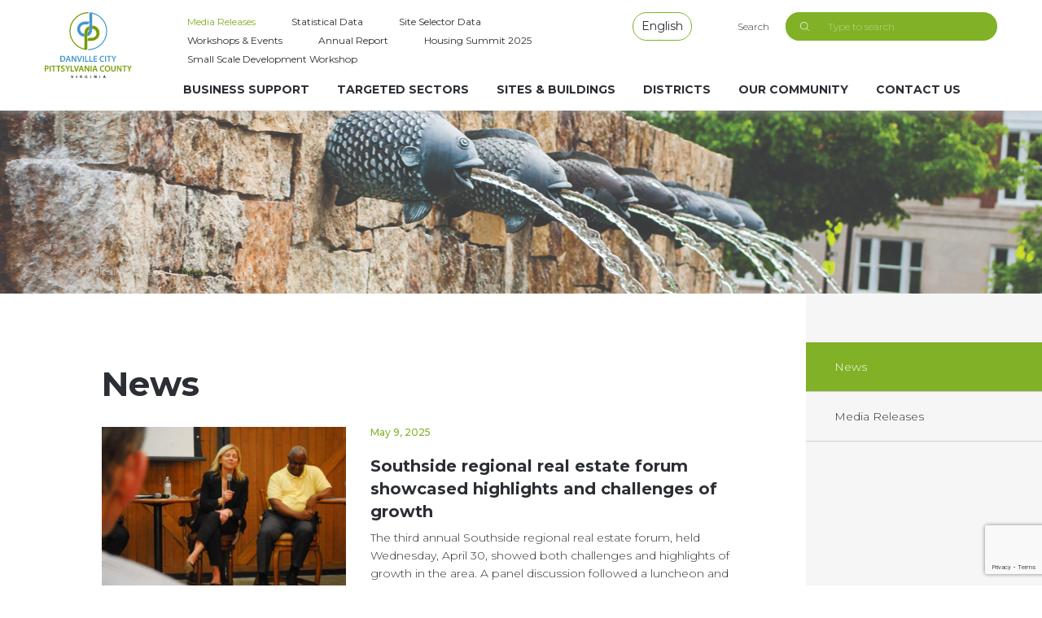

--- FILE ---
content_type: text/html; charset=UTF-8
request_url: https://www.discoverdanville.com/media-center/news/page/6/
body_size: 51394
content:
<!DOCTYPE html>
<html lang="en-US" class="no-dev">
<head>
	<meta charset="utf-8">
	<meta http-equiv="X-UA-Compatible" content="IE=edge">
	<meta name="viewport" content="width=device-width, height=device-height, initial-scale=1.0, user-scalable=no, minimum-scale=1.0, maximum-scale=1.0">
	<meta name="apple-mobile-web-app-capable" content="yes"/>
	<link rel="shortcut icon" href="https://www.discoverdanville.com/wp-content/themes/danville/slice/dist/images/apple-touch-icon.png" type="image/x-icon">
	<link rel="icon" href="https://www.discoverdanville.com/wp-content/themes/danville/slice/dist/images/favicon.ico" type="image/x-icon">
	<link rel="apple-touch-icon" href="https://www.discoverdanville.com/wp-content/themes/danville/slice/dist/images/apple-touch-icon.png"/>
	<meta content="telephone=no" name="format-detection">
		<meta name='robots' content='index, follow, max-image-preview:large, max-snippet:-1, max-video-preview:-1' />
	<style>img:is([sizes="auto" i], [sizes^="auto," i]) { contain-intrinsic-size: 3000px 1500px }</style>
	
	<!-- This site is optimized with the Yoast SEO plugin v26.1.1 - https://yoast.com/wordpress/plugins/seo/ -->
	<title>Danville VA Region Economic Development news and announcements</title>
	<meta name="description" content="Stay up to date on the latest news and announcements about the Danville VA - Pittsylvania County Regional Economic Development" />
	<link rel="canonical" href="https://www.discoverdanville.com/media-center/news/page/6/" />
	<link rel="prev" href="https://www.discoverdanville.com/media-center/news/page/5/" />
	<link rel="next" href="https://www.discoverdanville.com/media-center/news/page/7/" />
	<meta property="og:locale" content="en_US" />
	<meta property="og:type" content="article" />
	<meta property="og:title" content="Danville VA Region Economic Development news and announcements" />
	<meta property="og:description" content="Stay up to date on the latest news and announcements about the Danville VA - Pittsylvania County Regional Economic Development" />
	<meta property="og:url" content="https://www.discoverdanville.com/media-center/news/" />
	<meta property="og:site_name" content="Danville Region" />
	<meta property="og:image" content="https://www.discoverdanville.com/wp-content/uploads/2019/05/DP-Logo-1024x711-e1559287851663.jpg" />
	<meta property="og:image:width" content="961" />
	<meta property="og:image:height" content="667" />
	<meta property="og:image:type" content="image/jpeg" />
	<meta name="twitter:card" content="summary_large_image" />
	<meta name="twitter:site" content="@econdevdanville" />
	<script type="application/ld+json" class="yoast-schema-graph">{"@context":"https://schema.org","@graph":[{"@type":"CollectionPage","@id":"https://www.discoverdanville.com/media-center/news/","url":"https://www.discoverdanville.com/media-center/news/page/6/","name":"Danville VA Region Economic Development news and announcements","isPartOf":{"@id":"https://www.discoverdanville.com/#website"},"description":"Stay up to date on the latest news and announcements about the Danville VA - Pittsylvania County Regional Economic Development","breadcrumb":{"@id":"https://www.discoverdanville.com/media-center/news/page/6/#breadcrumb"},"inLanguage":"en-US"},{"@type":"BreadcrumbList","@id":"https://www.discoverdanville.com/media-center/news/page/6/#breadcrumb","itemListElement":[{"@type":"ListItem","position":1,"name":"Home","item":"https://www.discoverdanville.com/"},{"@type":"ListItem","position":2,"name":"News"}]},{"@type":"WebSite","@id":"https://www.discoverdanville.com/#website","url":"https://www.discoverdanville.com/","name":"Danville Region","description":"The City of Danville and Pittsylvania County","publisher":{"@id":"https://www.discoverdanville.com/#organization"},"potentialAction":[{"@type":"SearchAction","target":{"@type":"EntryPoint","urlTemplate":"https://www.discoverdanville.com/?s={search_term_string}"},"query-input":{"@type":"PropertyValueSpecification","valueRequired":true,"valueName":"search_term_string"}}],"inLanguage":"en-US"},{"@type":"Organization","@id":"https://www.discoverdanville.com/#organization","name":"Danville & Pittsylvania Country Economic Development","url":"https://www.discoverdanville.com/","logo":{"@type":"ImageObject","inLanguage":"en-US","@id":"https://www.discoverdanville.com/#/schema/logo/image/","url":"https://www.discoverdanville.com/wp-content/uploads/2019/03/DP-Logo.jpg","contentUrl":"https://www.discoverdanville.com/wp-content/uploads/2019/03/DP-Logo.jpg","width":1528,"height":1061,"caption":"Danville & Pittsylvania Country Economic Development"},"image":{"@id":"https://www.discoverdanville.com/#/schema/logo/image/"},"sameAs":["https://www.facebook.com/danvilleeconomicdevelopmentandtourism/","https://x.com/econdevdanville","https://www.instagram.com/discoverdanvilleva/?hl=en"]}]}</script>
	<!-- / Yoast SEO plugin. -->


<link rel='dns-prefetch' href='//www.discoverdanville.com' />
<link rel='dns-prefetch' href='//translate.google.com' />
<link rel='dns-prefetch' href='//ajax.googleapis.com' />
<link rel="alternate" type="application/rss+xml" title="Danville Region &raquo; News Category Feed" href="https://www.discoverdanville.com/media-center/news/feed/" />
<link rel='stylesheet' id='wp-block-library-css' href='https://www.discoverdanville.com/wp-includes/css/dist/block-library/style.min.css?ver=1760360983' type='text/css' media='all' />
<style id='classic-theme-styles-inline-css' type='text/css'>
/*! This file is auto-generated */
.wp-block-button__link{color:#fff;background-color:#32373c;border-radius:9999px;box-shadow:none;text-decoration:none;padding:calc(.667em + 2px) calc(1.333em + 2px);font-size:1.125em}.wp-block-file__button{background:#32373c;color:#fff;text-decoration:none}
</style>
<style id='global-styles-inline-css' type='text/css'>
:root{--wp--preset--aspect-ratio--square: 1;--wp--preset--aspect-ratio--4-3: 4/3;--wp--preset--aspect-ratio--3-4: 3/4;--wp--preset--aspect-ratio--3-2: 3/2;--wp--preset--aspect-ratio--2-3: 2/3;--wp--preset--aspect-ratio--16-9: 16/9;--wp--preset--aspect-ratio--9-16: 9/16;--wp--preset--color--black: #000000;--wp--preset--color--cyan-bluish-gray: #abb8c3;--wp--preset--color--white: #ffffff;--wp--preset--color--pale-pink: #f78da7;--wp--preset--color--vivid-red: #cf2e2e;--wp--preset--color--luminous-vivid-orange: #ff6900;--wp--preset--color--luminous-vivid-amber: #fcb900;--wp--preset--color--light-green-cyan: #7bdcb5;--wp--preset--color--vivid-green-cyan: #00d084;--wp--preset--color--pale-cyan-blue: #8ed1fc;--wp--preset--color--vivid-cyan-blue: #0693e3;--wp--preset--color--vivid-purple: #9b51e0;--wp--preset--gradient--vivid-cyan-blue-to-vivid-purple: linear-gradient(135deg,rgba(6,147,227,1) 0%,rgb(155,81,224) 100%);--wp--preset--gradient--light-green-cyan-to-vivid-green-cyan: linear-gradient(135deg,rgb(122,220,180) 0%,rgb(0,208,130) 100%);--wp--preset--gradient--luminous-vivid-amber-to-luminous-vivid-orange: linear-gradient(135deg,rgba(252,185,0,1) 0%,rgba(255,105,0,1) 100%);--wp--preset--gradient--luminous-vivid-orange-to-vivid-red: linear-gradient(135deg,rgba(255,105,0,1) 0%,rgb(207,46,46) 100%);--wp--preset--gradient--very-light-gray-to-cyan-bluish-gray: linear-gradient(135deg,rgb(238,238,238) 0%,rgb(169,184,195) 100%);--wp--preset--gradient--cool-to-warm-spectrum: linear-gradient(135deg,rgb(74,234,220) 0%,rgb(151,120,209) 20%,rgb(207,42,186) 40%,rgb(238,44,130) 60%,rgb(251,105,98) 80%,rgb(254,248,76) 100%);--wp--preset--gradient--blush-light-purple: linear-gradient(135deg,rgb(255,206,236) 0%,rgb(152,150,240) 100%);--wp--preset--gradient--blush-bordeaux: linear-gradient(135deg,rgb(254,205,165) 0%,rgb(254,45,45) 50%,rgb(107,0,62) 100%);--wp--preset--gradient--luminous-dusk: linear-gradient(135deg,rgb(255,203,112) 0%,rgb(199,81,192) 50%,rgb(65,88,208) 100%);--wp--preset--gradient--pale-ocean: linear-gradient(135deg,rgb(255,245,203) 0%,rgb(182,227,212) 50%,rgb(51,167,181) 100%);--wp--preset--gradient--electric-grass: linear-gradient(135deg,rgb(202,248,128) 0%,rgb(113,206,126) 100%);--wp--preset--gradient--midnight: linear-gradient(135deg,rgb(2,3,129) 0%,rgb(40,116,252) 100%);--wp--preset--font-size--small: 13px;--wp--preset--font-size--medium: 20px;--wp--preset--font-size--large: 36px;--wp--preset--font-size--x-large: 42px;--wp--preset--spacing--20: 0.44rem;--wp--preset--spacing--30: 0.67rem;--wp--preset--spacing--40: 1rem;--wp--preset--spacing--50: 1.5rem;--wp--preset--spacing--60: 2.25rem;--wp--preset--spacing--70: 3.38rem;--wp--preset--spacing--80: 5.06rem;--wp--preset--shadow--natural: 6px 6px 9px rgba(0, 0, 0, 0.2);--wp--preset--shadow--deep: 12px 12px 50px rgba(0, 0, 0, 0.4);--wp--preset--shadow--sharp: 6px 6px 0px rgba(0, 0, 0, 0.2);--wp--preset--shadow--outlined: 6px 6px 0px -3px rgba(255, 255, 255, 1), 6px 6px rgba(0, 0, 0, 1);--wp--preset--shadow--crisp: 6px 6px 0px rgba(0, 0, 0, 1);}:where(.is-layout-flex){gap: 0.5em;}:where(.is-layout-grid){gap: 0.5em;}body .is-layout-flex{display: flex;}.is-layout-flex{flex-wrap: wrap;align-items: center;}.is-layout-flex > :is(*, div){margin: 0;}body .is-layout-grid{display: grid;}.is-layout-grid > :is(*, div){margin: 0;}:where(.wp-block-columns.is-layout-flex){gap: 2em;}:where(.wp-block-columns.is-layout-grid){gap: 2em;}:where(.wp-block-post-template.is-layout-flex){gap: 1.25em;}:where(.wp-block-post-template.is-layout-grid){gap: 1.25em;}.has-black-color{color: var(--wp--preset--color--black) !important;}.has-cyan-bluish-gray-color{color: var(--wp--preset--color--cyan-bluish-gray) !important;}.has-white-color{color: var(--wp--preset--color--white) !important;}.has-pale-pink-color{color: var(--wp--preset--color--pale-pink) !important;}.has-vivid-red-color{color: var(--wp--preset--color--vivid-red) !important;}.has-luminous-vivid-orange-color{color: var(--wp--preset--color--luminous-vivid-orange) !important;}.has-luminous-vivid-amber-color{color: var(--wp--preset--color--luminous-vivid-amber) !important;}.has-light-green-cyan-color{color: var(--wp--preset--color--light-green-cyan) !important;}.has-vivid-green-cyan-color{color: var(--wp--preset--color--vivid-green-cyan) !important;}.has-pale-cyan-blue-color{color: var(--wp--preset--color--pale-cyan-blue) !important;}.has-vivid-cyan-blue-color{color: var(--wp--preset--color--vivid-cyan-blue) !important;}.has-vivid-purple-color{color: var(--wp--preset--color--vivid-purple) !important;}.has-black-background-color{background-color: var(--wp--preset--color--black) !important;}.has-cyan-bluish-gray-background-color{background-color: var(--wp--preset--color--cyan-bluish-gray) !important;}.has-white-background-color{background-color: var(--wp--preset--color--white) !important;}.has-pale-pink-background-color{background-color: var(--wp--preset--color--pale-pink) !important;}.has-vivid-red-background-color{background-color: var(--wp--preset--color--vivid-red) !important;}.has-luminous-vivid-orange-background-color{background-color: var(--wp--preset--color--luminous-vivid-orange) !important;}.has-luminous-vivid-amber-background-color{background-color: var(--wp--preset--color--luminous-vivid-amber) !important;}.has-light-green-cyan-background-color{background-color: var(--wp--preset--color--light-green-cyan) !important;}.has-vivid-green-cyan-background-color{background-color: var(--wp--preset--color--vivid-green-cyan) !important;}.has-pale-cyan-blue-background-color{background-color: var(--wp--preset--color--pale-cyan-blue) !important;}.has-vivid-cyan-blue-background-color{background-color: var(--wp--preset--color--vivid-cyan-blue) !important;}.has-vivid-purple-background-color{background-color: var(--wp--preset--color--vivid-purple) !important;}.has-black-border-color{border-color: var(--wp--preset--color--black) !important;}.has-cyan-bluish-gray-border-color{border-color: var(--wp--preset--color--cyan-bluish-gray) !important;}.has-white-border-color{border-color: var(--wp--preset--color--white) !important;}.has-pale-pink-border-color{border-color: var(--wp--preset--color--pale-pink) !important;}.has-vivid-red-border-color{border-color: var(--wp--preset--color--vivid-red) !important;}.has-luminous-vivid-orange-border-color{border-color: var(--wp--preset--color--luminous-vivid-orange) !important;}.has-luminous-vivid-amber-border-color{border-color: var(--wp--preset--color--luminous-vivid-amber) !important;}.has-light-green-cyan-border-color{border-color: var(--wp--preset--color--light-green-cyan) !important;}.has-vivid-green-cyan-border-color{border-color: var(--wp--preset--color--vivid-green-cyan) !important;}.has-pale-cyan-blue-border-color{border-color: var(--wp--preset--color--pale-cyan-blue) !important;}.has-vivid-cyan-blue-border-color{border-color: var(--wp--preset--color--vivid-cyan-blue) !important;}.has-vivid-purple-border-color{border-color: var(--wp--preset--color--vivid-purple) !important;}.has-vivid-cyan-blue-to-vivid-purple-gradient-background{background: var(--wp--preset--gradient--vivid-cyan-blue-to-vivid-purple) !important;}.has-light-green-cyan-to-vivid-green-cyan-gradient-background{background: var(--wp--preset--gradient--light-green-cyan-to-vivid-green-cyan) !important;}.has-luminous-vivid-amber-to-luminous-vivid-orange-gradient-background{background: var(--wp--preset--gradient--luminous-vivid-amber-to-luminous-vivid-orange) !important;}.has-luminous-vivid-orange-to-vivid-red-gradient-background{background: var(--wp--preset--gradient--luminous-vivid-orange-to-vivid-red) !important;}.has-very-light-gray-to-cyan-bluish-gray-gradient-background{background: var(--wp--preset--gradient--very-light-gray-to-cyan-bluish-gray) !important;}.has-cool-to-warm-spectrum-gradient-background{background: var(--wp--preset--gradient--cool-to-warm-spectrum) !important;}.has-blush-light-purple-gradient-background{background: var(--wp--preset--gradient--blush-light-purple) !important;}.has-blush-bordeaux-gradient-background{background: var(--wp--preset--gradient--blush-bordeaux) !important;}.has-luminous-dusk-gradient-background{background: var(--wp--preset--gradient--luminous-dusk) !important;}.has-pale-ocean-gradient-background{background: var(--wp--preset--gradient--pale-ocean) !important;}.has-electric-grass-gradient-background{background: var(--wp--preset--gradient--electric-grass) !important;}.has-midnight-gradient-background{background: var(--wp--preset--gradient--midnight) !important;}.has-small-font-size{font-size: var(--wp--preset--font-size--small) !important;}.has-medium-font-size{font-size: var(--wp--preset--font-size--medium) !important;}.has-large-font-size{font-size: var(--wp--preset--font-size--large) !important;}.has-x-large-font-size{font-size: var(--wp--preset--font-size--x-large) !important;}
:where(.wp-block-post-template.is-layout-flex){gap: 1.25em;}:where(.wp-block-post-template.is-layout-grid){gap: 1.25em;}
:where(.wp-block-columns.is-layout-flex){gap: 2em;}:where(.wp-block-columns.is-layout-grid){gap: 2em;}
:root :where(.wp-block-pullquote){font-size: 1.5em;line-height: 1.6;}
</style>
<link rel='stylesheet' id='contact-form-7-css' href='https://www.discoverdanville.com/wp-content/plugins/contact-form-7/includes/css/styles.css?ver=1760360980' type='text/css' media='all' />
<link rel='stylesheet' id='google-language-translator-css' href='https://www.discoverdanville.com/wp-content/plugins/google-language-translator/css/style.css?ver=1708695963' type='text/css' media='' />
<link rel='stylesheet' id='global-css-css' href='https://www.discoverdanville.com/wp-content/themes/danville/slice/dist/css/style.min.css?ver=1760361022' type='text/css' media='all' />
<script type="text/javascript" src="//ajax.googleapis.com/ajax/libs/jquery/2.1.3/jquery.min.js?ver=3f7a6b32491107c6298b7cb489590174" id="jquery-js"></script>
<style>p.hello{font-size:12px;color:darkgray;}#google_language_translator,#flags{text-align:left;}#google_language_translator{clear:both;}#flags{width:165px;}#flags a{display:inline-block;margin-right:2px;}#google_language_translator a{display:none!important;}div.skiptranslate.goog-te-gadget{display:inline!important;}.goog-te-gadget{color:transparent!important;}.goog-te-gadget{font-size:0px!important;}.goog-branding{display:none;}.goog-tooltip{display: none!important;}.goog-tooltip:hover{display: none!important;}.goog-text-highlight{background-color:transparent!important;border:none!important;box-shadow:none!important;}#google_language_translator{display:none;}#google_language_translator select.goog-te-combo{color:#32373c;}div.skiptranslate{display:none!important;}body{top:0px!important;}#goog-gt-{display:none!important;}font font{background-color:transparent!important;box-shadow:none!important;position:initial!important;}#glt-translate-trigger{left:20px;right:auto;}#glt-translate-trigger > span{color:#ffffff;}#glt-translate-trigger{background:#f89406;}.goog-te-gadget .goog-te-combo{width:100%;}</style>		<style type="text/css" id="wp-custom-css">
			.subscribe-form{
	display: none;
}		</style>
					<!-- Google tag (gtag.js) -->
<script async src="https://www.googletagmanager.com/gtag/js?id=G-5G0016W5EQ"></script>
<script>
window.dataLayer = window.dataLayer || [];
function gtag(){dataLayer.push(arguments);}
gtag('js', new Date());

gtag('config', 'G-5G0016W5EQ');
</script>	</head>
<body class="is-chrome is-desktop">

<div class="wrapper">
	
			<header class="header_">
			<a href="https://www.discoverdanville.com" class="logo" accesskey="1">Danville City & Pittsylvania County			<img src="https://www.discoverdanville.com/wp-content/uploads/2018/05/danville_logo.svg" alt="Danville City & Pittsylvania County">
		</a>
	
	<div class="header-top">
		<div class="top-nav">
			<div class="menu-secondary-header-menu-container"><ul><li id="menu-item-477" class="menu-item menu-item-type-post_type menu-item-object-page current_page_parent menu-item-477"><a href="https://www.discoverdanville.com/media-center/">Media Releases</a></li>
<li id="menu-item-478" class="menu-item menu-item-type-post_type menu-item-object-page menu-item-478"><a href="https://www.discoverdanville.com/statistical-data/">Statistical Data</a></li>
<li id="menu-item-479" class="menu-item menu-item-type-custom menu-item-object-custom menu-item-479"><a href="https://www.discoverdanville.com/site-selector-data/">Site Selector Data</a></li>
<li id="menu-item-13612" class="menu-item menu-item-type-post_type menu-item-object-page menu-item-13612"><a href="https://www.discoverdanville.com/discover-danville-va-for-your-business-resources/">Workshops &#038; Events</a></li>
<li id="menu-item-22541" class="menu-item menu-item-type-post_type menu-item-object-page menu-item-22541"><a href="https://www.discoverdanville.com/annual-report/">Annual Report</a></li>
<li id="menu-item-27042" class="menu-item menu-item-type-post_type menu-item-object-page menu-item-27042"><a href="https://www.discoverdanville.com/southern-virginia-regional-housing-summit-2025/">Housing Summit 2025</a></li>
<li id="menu-item-41111" class="menu-item menu-item-type-post_type menu-item-object-page menu-item-41111"><a href="https://www.discoverdanville.com/small-scale-development-workshop/">Small Scale Development Workshop</a></li>
</ul></div>		</div>
					<div class="lang-switcher">
				<span class="lang-label">English</span>
				<div id="flags" class="size18"><ul id="sortable" class="ui-sortable" style="float:left"><li id='Dutch'><a href='#' title='Dutch' class='nturl notranslate nl flag Dutch'></a></li><li id='English'><a href='#' title='English' class='nturl notranslate en flag united-states'></a></li><li id='French'><a href='#' title='French' class='nturl notranslate fr flag French'></a></li><li id='German'><a href='#' title='German' class='nturl notranslate de flag German'></a></li><li id='Italian'><a href='#' title='Italian' class='nturl notranslate it flag Italian'></a></li><li id='Spanish'><a href='#' title='Spanish' class='nturl notranslate es flag Spanish'></a></li></ul></div><div id="google_language_translator" class="default-language-en"></div>			</div>
				<div class="header-search-form">
						<label for="search-form-697614ea6a307">Search</label>
			<form role="search" method="get" action="https://www.discoverdanville.com/">
				<div class="form-row">
					<input type="search" autocomplete="off" value="" name="s"
					       placeholder="Type to search" id="search-form-697614ea6a307" accesskey="f">
					<input type="submit" value="Search">
				</div>
			</form>
		</div>
		<div class="menu-btn"><span></span></div>
	</div>
	<nav class="main-nav">
		<div class="menu-secondary-header-menu-container"><ul class="secondary-menu"><li class="menu-item menu-item-type-post_type menu-item-object-page current_page_parent menu-item-477"><a href="https://www.discoverdanville.com/media-center/">Media Releases</a></li>
<li class="menu-item menu-item-type-post_type menu-item-object-page menu-item-478"><a href="https://www.discoverdanville.com/statistical-data/">Statistical Data</a></li>
<li class="menu-item menu-item-type-custom menu-item-object-custom menu-item-479"><a href="https://www.discoverdanville.com/site-selector-data/">Site Selector Data</a></li>
<li class="menu-item menu-item-type-post_type menu-item-object-page menu-item-13612"><a href="https://www.discoverdanville.com/discover-danville-va-for-your-business-resources/">Workshops &#038; Events</a></li>
<li class="menu-item menu-item-type-post_type menu-item-object-page menu-item-22541"><a href="https://www.discoverdanville.com/annual-report/">Annual Report</a></li>
<li class="menu-item menu-item-type-post_type menu-item-object-page menu-item-27042"><a href="https://www.discoverdanville.com/southern-virginia-regional-housing-summit-2025/">Housing Summit 2025</a></li>
<li class="menu-item menu-item-type-post_type menu-item-object-page menu-item-41111"><a href="https://www.discoverdanville.com/small-scale-development-workshop/">Small Scale Development Workshop</a></li>
</ul></div>		<div class="menu-header-menu-container"><ul class="main-menu"><li id="menu-item-696" class="menu-item menu-item-type-post_type menu-item-object-page menu-item-696"><a href="https://www.discoverdanville.com/business-support/">Business Support</a></li>
<li id="menu-item-700" class="menu-item menu-item-type-post_type menu-item-object-page menu-item-700"><a href="https://www.discoverdanville.com/targeted-sectors/">Targeted Sectors</a></li>
<li id="menu-item-698" class="menu-item menu-item-type-post_type menu-item-object-page menu-item-698"><a href="https://www.discoverdanville.com/sites-buildings/">Sites &#038; Buildings</a></li>
<li id="menu-item-5646" class="menu-item menu-item-type-post_type menu-item-object-page menu-item-5646"><a href="https://www.discoverdanville.com/districts/">Districts</a></li>
<li id="menu-item-697" class="menu-item menu-item-type-post_type menu-item-object-page menu-item-697"><a href="https://www.discoverdanville.com/our-community/">Our Community</a></li>
<li id="menu-item-699" class="menu-item menu-item-type-post_type menu-item-object-page menu-item-699"><a href="https://www.discoverdanville.com/staff-directory/">Contact Us</a></li>
</ul></div>	</nav>
</header>
			<main class="main">
	<div class="top-bg  " style="background-image: url('https://www.discoverdanville.com/wp-content/uploads/2019/02/Danville-Banner7.jpg');">

	</div>
    <div class="section-breadcrumbs medium">
        <div class="breadcrumbs">
	<p vocab="http://schema.org/" typeof="BreadcrumbList">
		<!-- Breadcrumb NavXT 7.4.1 -->
<span property="itemListElement" typeof="ListItem"><a property="item" typeof="WebPage" title="Go to Danville Region." href="https://www.discoverdanville.com" class="home"><span property="name">Home</span></a><meta property="position" content="1"></span><span class="sep"></span><span property="itemListElement" typeof="ListItem"><a property="item" typeof="WebPage" title="Go to Media Releases." href="https://www.discoverdanville.com/media-center/" class="post-root post post-post"><span property="name">Media Releases</span></a><meta property="position" content="2"></span><span class="sep"></span><span property="itemListElement" typeof="ListItem"><span property="name">News</span><meta property="position" content="3"></span>	</p>
</div>
    </div>


	<div class="container medium">
		<div class="content-wrap aside">
			<section class="newsletter news">
					<div class="content">
					<h1 class="h1">News</h1>
		
				
			</div>


				<ul>
											<li>
			<div class="news-img" style="background-image: url('https://www.discoverdanville.com/wp-content/uploads/2025/05/Screenshot-2025-05-12-121242-300x202.png');"></div>
		<div class="news-content">
		<time datetime="2025-05-09">
			May 9, 2025		</time>
		<div class="news-body">
			<h5 class="h5">Southside regional real estate forum showcased highlights and challenges of growth</h5>
			<div class="text">
				<p>The third annual Southside regional real estate forum, held Wednesday, April 30, showed both challenges and highlights of growth in the area. A panel discussion followed a luncheon and networking period for attendees. Realtors, investors, real ...</p>
			</div>
		</div>
					<a href="https://www.discoverdanville.com/news/southside-regional-real-estate-forum-showcased-highlights-and-challenges-of-growth/" class="link-to-news">
				Visit issue			</a>
			</div>
</li>											<li>
			<div class="news-img" style="background-image: url('https://www.discoverdanville.com/wp-content/uploads/2025/05/Crema-300x200.jpg');"></div>
		<div class="news-content">
		<time datetime="2025-05-05">
			May 5, 2025		</time>
		<div class="news-body">
			<h5 class="h5">From Vintage Boutiques to Visitor Centers: Tourism&#8217;s Impact on Danville&#8217;s Economic Landscape</h5>
			<div class="text">
				<p>This May, the City of Danville proudly celebrates both National Travel and Tourism Week and Economic Development Week – two national holidays that spotlight the connection between attracting new visitors and strengthening the local economy for ...</p>
			</div>
		</div>
					<a href="https://www.discoverdanville.com/news/from-vintage-boutiques-to-visitor-centers-tourisms-impact-on-danvilles-economic-landscape/" class="link-to-news">
				Visit issue			</a>
			</div>
</li>											<li>
			<div class="news-img" style="background-image: url('https://www.discoverdanville.com/wp-content/uploads/2025/04/DCC_Diesel-300x231.png');"></div>
		<div class="news-content">
		<time datetime="2025-04-22">
			Apr 22, 2025		</time>
		<div class="news-body">
			<h5 class="h5">Danville Community College launches diesel repair program to meet workforce demand</h5>
			<div class="text">
				<p>Danville Community College is addressing local workforce needs by launching a new diesel repair and maintenance program in partnership with local businesses. The six-month program, which costs approximately $2,500, trains students to diagnose ...</p>
			</div>
		</div>
					<a href="https://www.discoverdanville.com/news/danville-community-college-launches-diesel-repair-program-to-meet-workforce-demand/" class="link-to-news">
				Visit issue			</a>
			</div>
</li>											<li>
			<div class="news-img" style="background-image: url('https://www.discoverdanville.com/wp-content/uploads/2025/04/ChildCare_042125-780x623-1-300x240.webp');"></div>
		<div class="news-content">
		<time datetime="2025-04-22">
			Apr 22, 2025		</time>
		<div class="news-body">
			<h5 class="h5">Child care isn’t just a family issue — it’s a workforce solution</h5>
			<div class="text">
				<p>Microporous has plans to soon announce the first phase of our Child Care Initiative, a program which will offer grants to help address regional child care needs.</p>
			</div>
		</div>
					<a href="https://www.discoverdanville.com/news/child-care-isnt-just-a-family-issue-its-a-workforce-solution/" class="link-to-news">
				Visit issue			</a>
			</div>
</li>											<li>
			<div class="news-img" style="background-image: url('https://www.discoverdanville.com/wp-content/uploads/2025/04/491640291_1234219028703339_7151106580597496659_n-300x200.jpg');"></div>
		<div class="news-content">
		<time datetime="2025-04-17">
			Apr 17, 2025		</time>
		<div class="news-body">
			<h5 class="h5">&#8216;We intend on being here for a long time&#8217; Microporous CEO says of Southern Virginia</h5>
			<div class="text">
				<p>A panel discussed the arrival of Microporous as an anchor tenant at the Southern Virginia Megasite at Berry Hill at the the annual meeting of the Danville Pittsylvania Chamber of Commerce on Tuesday morning. The event convened over breakfast at ...</p>
			</div>
		</div>
					<a href="https://www.discoverdanville.com/news/we-intend-on-being-here-for-a-long-time-microporous-ceo-says-of-southern-virginia/" class="link-to-news">
				Visit issue			</a>
			</div>
</li>											<li>
			<div class="news-img" style="background-image: url('https://www.discoverdanville.com/wp-content/uploads/2025/04/Microporous_2-300x200.jpg');"></div>
		<div class="news-content">
		<time datetime="2025-04-11">
			Apr 11, 2025		</time>
		<div class="news-body">
			<h5 class="h5">Blossoming Opportunities: Danville&#8217;s Spring of Economic Renewal</h5>
			<div class="text">
				<p>A Season of Growth Throughout the last six months, the City of Danville has experienced a period of great excitement as recent job announcements have been made, grand openings have been celebrated, and new businesses have made their way to our ...</p>
			</div>
		</div>
					<a href="https://www.discoverdanville.com/news/blossoming-opportunities-danvilles-spring-of-economic-renewal/" class="link-to-news">
				Visit issue			</a>
			</div>
</li>											<li>
			<div class="news-img" style="background-image: url('https://www.discoverdanville.com/wp-content/uploads/2025/04/473329846_579945715013889_1072760954949464877_n-225x300.jpg');"></div>
		<div class="news-content">
		<time datetime="2025-04-02">
			Apr 2, 2025		</time>
		<div class="news-body">
			<h5 class="h5">Danville wins national sustainability award for PLAN Danville initiative</h5>
			<div class="text">
				<p>he City of Danville has been recognized as a winner in the American Planning Association’s 12th Annual Awards for Excellence in Sustainability. The city received the Community Award for its initiative, PLAN Danville | A Comprehensive Guide to ...</p>
			</div>
		</div>
					<a href="https://www.discoverdanville.com/news/danville-wins-national-sustainability-award-for-plan-danville-initiative/" class="link-to-news">
				Visit issue			</a>
			</div>
</li>											<li>
			<div class="news-img" style="background-image: url('https://www.discoverdanville.com/wp-content/uploads/2025/03/Danville-061124-14-300x200.jpg');"></div>
		<div class="news-content">
		<time datetime="2025-03-19">
			Mar 19, 2025		</time>
		<div class="news-body">
			<h5 class="h5">Rebirth of the River District: How Danville became the comeback city</h5>
			<div class="text">
				<p>DANVILLE, Va. (WDBJ) &#8211; The city of Danville has seen a complete transformation over the past couple decades. In the 1980s, Danville’s economy was booming with success from tobacco and textile industries. What’s now known as the River ...</p>
			</div>
		</div>
					<a href="https://www.discoverdanville.com/news/rebirth-of-the-river-district-how-danville-became-the-comeback-city/" class="link-to-news">
				Visit issue			</a>
			</div>
</li>									</ul>
					<div class="wrap-wp-pagenavi">
		<a href="https://www.discoverdanville.com/media-center/news/page/5/" class="previouspostslink" rel="prev">Prev</a><div class='wp-pagenavi' role='navigation'>
<a class="first" aria-label="First Page" href="https://www.discoverdanville.com/media-center/news/">1</a><span class='extend'>...</span><a class="page smaller" title="Page 4" href="https://www.discoverdanville.com/media-center/news/page/4/">4</a><a class="page smaller" title="Page 5" href="https://www.discoverdanville.com/media-center/news/page/5/">5</a><span aria-current='page' class='current'>6</span><a class="page larger" title="Page 7" href="https://www.discoverdanville.com/media-center/news/page/7/">7</a><a class="page larger" title="Page 8" href="https://www.discoverdanville.com/media-center/news/page/8/">8</a><span class='extend'>...</span><a class="larger page" title="Page 20" href="https://www.discoverdanville.com/media-center/news/page/20/">20</a><a class="larger page" title="Page 30" href="https://www.discoverdanville.com/media-center/news/page/30/">30</a><a class="larger page" title="Page 40" href="https://www.discoverdanville.com/media-center/news/page/40/">40</a><span class='extend'>...</span><a class="last" aria-label="Last Page" href="https://www.discoverdanville.com/media-center/news/page/52/">52</a>
</div><a href="https://www.discoverdanville.com/media-center/news/page/7/" class="nextpostslink" rel="next">Next</a>	</div>
			</section>
				<aside class="sidebar">
		<ul class="sidebar-links"><li class="menu-item menu-item-type-taxonomy menu-item-object-category current-menu-item"><a href="https://www.discoverdanville.com/media-center/news/">News</a></li><li class="menu-item menu-item-type-taxonomy menu-item-object-category"><a href="https://www.discoverdanville.com/media-center/press-releases/">Media Releases</a></li></ul>	</aside>

		</div>
	</div>
	</main>
	
<div class="links-section">
	<div class="menu-footer-menu-container"><div class="container"><div class="links-block"><a class="h6" href="https://www.discoverdanville.com/business-support/">Business Support</a><button class="expand-btn">Expand button</button><ul class="sub-nav scrollable"><li><a href="https://www.discoverdanville.com/business-support/financing-resources/">Financing Resources</a></li><li><a href="https://www.discoverdanville.com/business-support/education-workforce-training/">Education &#038; Workforce Training</a></li><li><a href="https://www.discoverdanville.com/business-support/permitting-licensing/">Permitting &#038; Licensing</a></li><li><a href="https://www.discoverdanville.com/business-support/incentives-overview/">Incentives</a></li><li><a href="https://www.discoverdanville.com/business-support/business-resource-links/">Business Resource Links</a></li></ul></div><div class="links-block"><a class="h6" href="https://www.discoverdanville.com/targeted-sectors/">Targeted Industries</a><button class="expand-btn">Expand button</button><ul class="sub-nav scrollable"><li><a href="https://www.discoverdanville.com/targeted-sectors/precision-metal-working/">Precision Metal Working</a></li><li><a href="https://www.discoverdanville.com/targeted-sectors/food-and-beverage-processing/">Food & Beverage Processing</a></li><li><a href="https://www.discoverdanville.com/targeted-sectors/information-technology/">Information Technology</a></li><li><a href="https://www.discoverdanville.com/targeted-sectors/pharma-life-sciences/">Pharma &#038; Life Sciences</a></li><li><a href="https://www.discoverdanville.com/targeted-sectors/plastics-and-polymers/">Plastics & Polymers</a></li><li><a href="https://www.discoverdanville.com/targeted-sectors/agribusiness-sector/">Agribusiness</a></li><li><a href="https://www.discoverdanville.com/targeted-sectors/transportation-and-logistics/">Transportation & Logistics</a></li><li><a href="https://www.discoverdanville.com/targeted-sectors/entrepreneurship/">Entrepreneurship</a></li></ul></div><div class="links-block"><a class="h6" href="https://www.discoverdanville.com/sites-buildings/">Sites &#038; Buildings</a><button class="expand-btn">Expand button</button><ul class="sub-nav scrollable"><li><a href="https://www.discoverdanville.com/sites-buildings/industrial-parks/">Industrial Parks</a></li><li><a href="https://www.discoverdanville.com/sites-buildings/submit-site-building-information/">Submit Site &#038; Building Information</a></li></ul></div><div class="links-block"><a class="h6" href="https://www.discoverdanville.com/districts/river-district/">River District</a><button class="expand-btn">Expand button</button><ul class="sub-nav scrollable"><li><a href="https://www.discoverdanville.com/districts/river-district/river-district-development/">River District Development</a></li></ul></div><div class="links-block"><a class="h6" href="https://www.discoverdanville.com/our-community/">Our Community</a><button class="expand-btn">Expand button</button><ul class="sub-nav scrollable"><li><a href="https://www.discoverdanville.com/our-community/city-county/">City &#038; County</a></li><li><a href="https://www.discoverdanville.com/our-community/river-district/">River District</a></li><li><a href="https://www.discoverdanville.com/our-community/infrastructure/">Infrastructure</a></li><li><a href="https://www.discoverdanville.com/our-community/taxes/">Taxes</a></li><li><a href="https://www.discoverdanville.com/our-community/living-in-the-danville-region/">Living in the Danville Region</a></li></ul></div></div></div></div>
	
		<footer class="footer_">
			<div class="container">
				<div class="footer-content">
					
                        <div class="footer-content-block">
                        							<div class="social-links social-media-desktop">
                                <p class="h4">Danville Social Media</p>
								<ul>
											<li>
			<a href="https://twitter.com/danvilleva_edo" target="_blank" rel="nofollow">
				<img src="https://www.discoverdanville.com/wp-content/themes/danville/slice/dist/images/sn_twitter.svg"
					 alt="Icon twitter">
			</a>
		</li>
				<li>
			<a href="https://www.facebook.com/danvilleeconomicdevelopmentandtourism/" target="_blank" rel="nofollow">
				<img src="https://www.discoverdanville.com/wp-content/themes/danville/slice/dist/images/sn_facebook.svg"
					 alt="Icon facebook">
			</a>
		</li>
				<li>
			<a href="https://www.instagram.com/discoverdanvilleva/" target="_blank" rel="nofollow">
				<img src="https://www.discoverdanville.com/wp-content/themes/danville/slice/dist/images/sn_instagram.svg"
					 alt="Icon instagram">
			</a>
		</li>
				<li>
			<a href="https://www.linkedin.com/company/discoverdanvilleva/" target="_blank" rel="nofollow">
				<img src="https://www.discoverdanville.com/wp-content/themes/danville/slice/dist/images/sn_linkedin.svg"
					 alt="Icon linkedin">
			</a>
		</li>
										</ul>
							</div>
												                            <div class="social-links social-media-desktop">
                                <p class="h4">Pittsylvania Social Media</p>
                                <ul>
											<li>
			<a href="https://twitter.com/pittsylvaniava" target="_blank" rel="nofollow">
				<img src="https://www.discoverdanville.com/wp-content/themes/danville/slice/dist/images/sn_twitter.svg"
					 alt="Icon twitter">
			</a>
		</li>
				<li>
			<a href="https://www.facebook.com/pittsylvaniacountyva" target="_blank" rel="nofollow">
				<img src="https://www.discoverdanville.com/wp-content/themes/danville/slice/dist/images/sn_facebook.svg"
					 alt="Icon facebook">
			</a>
		</li>
				<li>
			<a href="https://www.instagram.com/pittsylvaniava/" target="_blank" rel="nofollow">
				<img src="https://www.discoverdanville.com/wp-content/themes/danville/slice/dist/images/sn_instagram.svg"
					 alt="Icon instagram">
			</a>
		</li>
		                                </ul>
                            </div>
						                                </div>
																															<div class="footer-content-block">
									<div class="address-block">
																					<a href="https://www.discoverdanville.com/staff-directory/#tab-1" class="h4 tab-link">Danville Contacts</a>
																															<address>
																									<p>P.O. Box 3300 | 427 Patton St.</p>
<p>Danville, VA 24543-3300</p>
																																																																		<p>
																<a href="tel:4347931753">Phone: (434) 793-1753</a>
															</p>
																																																								<p>
																<a href="tel:4347979606">Fax: (434) 797-9606</a>
															</p>
																																																								<p>
																<a href="tel:0014347931753">International Line: 001-434-793-1753</a>
															</p>
																																																		</address>
																			</div>
									                                    <div class="social-links social-media-mobile">
                                        <p class="h4">danville Social Media</p>
                                        <ul>
													<li>
			<a href="https://twitter.com/danvilleva_edo" target="_blank" rel="nofollow">
				<img src="https://www.discoverdanville.com/wp-content/themes/danville/slice/dist/images/sn_twitter.svg"
					 alt="Icon twitter">
			</a>
		</li>
				<li>
			<a href="https://www.facebook.com/danvilleeconomicdevelopmentandtourism/" target="_blank" rel="nofollow">
				<img src="https://www.discoverdanville.com/wp-content/themes/danville/slice/dist/images/sn_facebook.svg"
					 alt="Icon facebook">
			</a>
		</li>
				<li>
			<a href="https://www.instagram.com/discoverdanvilleva/" target="_blank" rel="nofollow">
				<img src="https://www.discoverdanville.com/wp-content/themes/danville/slice/dist/images/sn_instagram.svg"
					 alt="Icon instagram">
			</a>
		</li>
				<li>
			<a href="https://www.linkedin.com/company/discoverdanvilleva/" target="_blank" rel="nofollow">
				<img src="https://www.discoverdanville.com/wp-content/themes/danville/slice/dist/images/sn_linkedin.svg"
					 alt="Icon linkedin">
			</a>
		</li>
		                                        </ul>
                                    </div>
																	</div>

							
																					<div class="footer-content-block">
									<div class="address-block">
																					<a href="https://www.discoverdanville.com/staff-directory/#tab-2" class="h4 tab-link">Pittsylvania Contacts</a>
																															<address>
																									<p>P.O. Box 426 | 1 Center Street</p>
<p>Chatham, VA 24531</p>
																																																																		<p>
																<a href="tel:4344321669">Phone: (434) 432-1669</a>
															</p>
																																																								<p>
																<a href="tel:4344327968">Fax: (434) 432-7968</a>
															</p>
																																																								<p>
																<a href="tel:0014344321669">International Line: 001-434-432-1669</a>
															</p>
																																																		</address>
																			</div>
									                                    <div class="social-links social-media-mobile">
                                        <p class="h4">pittsylvania Social Media</p>
                                        <ul>
													<li>
			<a href="https://twitter.com/pittsylvaniava" target="_blank" rel="nofollow">
				<img src="https://www.discoverdanville.com/wp-content/themes/danville/slice/dist/images/sn_twitter.svg"
					 alt="Icon twitter">
			</a>
		</li>
				<li>
			<a href="https://www.facebook.com/pittsylvaniacountyva" target="_blank" rel="nofollow">
				<img src="https://www.discoverdanville.com/wp-content/themes/danville/slice/dist/images/sn_facebook.svg"
					 alt="Icon facebook">
			</a>
		</li>
				<li>
			<a href="https://www.instagram.com/pittsylvaniava/" target="_blank" rel="nofollow">
				<img src="https://www.discoverdanville.com/wp-content/themes/danville/slice/dist/images/sn_instagram.svg"
					 alt="Icon instagram">
			</a>
		</li>
		                                        </ul>
                                    </div>
																	</div>

							
															</div>

															<div class="footer-bottom">
							<p class="copy">
								Danville & Pittsylvania County Economic Development @ 2026. All rights reserved.							</p>
							<p class="footer-links">
																																																	<a href="https://www.discoverdanville.com/privacy-policy/">Privacy Policy</a>
																																								|											<a href="http://www.danvilleva.gov/1406/Freedom-of-Information-Act " target="_blank" rel="nofollow">FOIA</a>
																																		</p>
															<div class="back-to-top">
									<span>Back to top</span>
									<button class="to-top-btn" data-go-to="1" accesskey="t">Back to top</button>
								</div>
													</div>
												</div>
		</footer>
	</div>


<div class="popups">
			<div class="contact-form popup popup-scheduling-request" id="contact-form">
			<button class="popup-close">Close popup</button>
			<div class="popup-content scrollable">
				
<div class="wpcf7 no-js" id="wpcf7-f361-o1" lang="en-US" dir="ltr" data-wpcf7-id="361">
<div class="screen-reader-response"><p role="status" aria-live="polite" aria-atomic="true"></p> <ul></ul></div>
<form action="/media-center/news/page/6/#wpcf7-f361-o1" method="post" class="wpcf7-form init" aria-label="Contact form" novalidate="novalidate" data-status="init">
<fieldset class="hidden-fields-container"><input type="hidden" name="_wpcf7" value="361" /><input type="hidden" name="_wpcf7_version" value="6.1.2" /><input type="hidden" name="_wpcf7_locale" value="en_US" /><input type="hidden" name="_wpcf7_unit_tag" value="wpcf7-f361-o1" /><input type="hidden" name="_wpcf7_container_post" value="0" /><input type="hidden" name="_wpcf7_posted_data_hash" value="" /><input type="hidden" name="_wpcf7_recaptcha_response" value="" />
</fieldset>
<div class="h2">Scheduling Request</div>
<p class="notice">Note: Fields marked with an <mark>*</mark> are required. </p>
<div class="form-row">
	<div class="input-wrap">
		<label for="firstname-lastname" class="input-title">Contact (First and Last Name) <mark>*</mark></label><span class="wpcf7-form-control-wrap" data-name="firstname-lastname"><input size="40" maxlength="400" class="wpcf7-form-control wpcf7-text wpcf7-validates-as-required" id="firstname-lastname" aria-required="true" aria-invalid="false" placeholder="Contact (First and Last Name)" value="" type="text" name="firstname-lastname" /></span>
	</div>
</div>
<div class="form-row">
	<div class="input-wrap">
		<label for="company-name" class="input-title">Company Name</label><span class="wpcf7-form-control-wrap" data-name="company-name"><input size="40" maxlength="400" class="wpcf7-form-control wpcf7-text" id="company-name" aria-invalid="false" placeholder="Company Name" value="" type="text" name="company-name" /></span>
	</div>
</div>
<div class="form-row">
	<div class="input-wrap">
		<label for="contact-phone" class="input-title">Contact Phone <mark>*</mark></label> <span class="wpcf7-form-control-wrap" data-name="contact-phone"><input size="40" maxlength="400" class="wpcf7-form-control wpcf7-tel wpcf7-validates-as-required wpcf7-text wpcf7-validates-as-tel" id="contact-phone" aria-required="true" aria-invalid="false" placeholder="Contact Phone" value="" type="tel" name="contact-phone" /></span>
	</div>
</div>
<div class="form-row">
	<div class="input-wrap">
		<label for="email" class="input-title">E-mail <mark>*</mark> </label>  <span class="wpcf7-form-control-wrap" data-name="email"><input size="40" maxlength="400" class="wpcf7-form-control wpcf7-email wpcf7-validates-as-required wpcf7-text wpcf7-validates-as-email" id="email" aria-required="true" aria-invalid="false" placeholder="E-mail" value="" type="email" name="email" /></span>
	</div>
</div>
<div class="form-row">
	<div class="input-wrap">
		<label for="message" class="input-title">Message <mark>*</mark></label> <span class="wpcf7-form-control-wrap" data-name="message"><textarea cols="40" rows="10" maxlength="2000" class="wpcf7-form-control wpcf7-textarea wpcf7-validates-as-required" id="message" aria-required="true" aria-invalid="false" placeholder="Message" name="message"></textarea></span>
	</div>
</div>
<div class="controls">
	<button class="btn">Send Request</button>
</div><div class="wpcf7-response-output" aria-hidden="true"></div>
</form>
</div>
			</div>
		</div>
														<div class="popup popup-confirmation" id="popup-confirmation">
						<button class="popup-close">Close popup</button>
						<div class="popup-content">
															<p class="h2">Thank you for your request!</p>
																						<p class="message-text">Your request was sent successfully</p>
													</div>
					</div>
										
	
	</div>
<script type="speculationrules">
{"prefetch":[{"source":"document","where":{"and":[{"href_matches":"\/*"},{"not":{"href_matches":["\/wp-*.php","\/wp-admin\/*","\/wp-content\/uploads\/*","\/wp-content\/*","\/wp-content\/plugins\/*","\/wp-content\/themes\/danville\/*","\/*\\?(.+)"]}},{"not":{"selector_matches":"a[rel~=\"nofollow\"]"}},{"not":{"selector_matches":".no-prefetch, .no-prefetch a"}}]},"eagerness":"conservative"}]}
</script>
<div id='glt-footer'></div><script>function GoogleLanguageTranslatorInit() { new google.translate.TranslateElement({pageLanguage: 'en', includedLanguages:'nl,en,fr,de,it,es', autoDisplay: false}, 'google_language_translator');}</script><script type="text/javascript" src="https://www.discoverdanville.com/wp-includes/js/dist/hooks.min.js?ver=1760360984" id="wp-hooks-js"></script>
<script type="text/javascript" src="https://www.discoverdanville.com/wp-includes/js/dist/i18n.min.js?ver=1715938246" id="wp-i18n-js"></script>
<script type="text/javascript" id="wp-i18n-js-after">
/* <![CDATA[ */
wp.i18n.setLocaleData( { 'text direction\u0004ltr': [ 'ltr' ] } );
/* ]]> */
</script>
<script type="text/javascript" src="https://www.discoverdanville.com/wp-content/plugins/contact-form-7/includes/swv/js/index.js?ver=1760360980" id="swv-js"></script>
<script type="text/javascript" id="contact-form-7-js-before">
/* <![CDATA[ */
var wpcf7 = {
    "api": {
        "root": "https:\/\/www.discoverdanville.com\/wp-json\/",
        "namespace": "contact-form-7\/v1"
    }
};
/* ]]> */
</script>
<script type="text/javascript" src="https://www.discoverdanville.com/wp-content/plugins/contact-form-7/includes/js/index.js?ver=1760360980" id="contact-form-7-js"></script>
<script type="text/javascript" src="https://www.discoverdanville.com/wp-content/plugins/google-language-translator/js/scripts.js?ver=1708695963" id="scripts-js"></script>
<script type="text/javascript" src="//translate.google.com/translate_a/element.js?cb=GoogleLanguageTranslatorInit" id="scripts-google-js"></script>
<script type="text/javascript" src="https://www.discoverdanville.com/wp-content/themes/danville/slice/dist/js/global.min.js?ver=1760361022" id="global-js-js"></script>
<script type="text/javascript" src="https://www.google.com/recaptcha/api.js?render=6LeBAB8nAAAAAGaXVeNZgi9s96DovJGp50-eStvs&amp;ver=3.0" id="google-recaptcha-js"></script>
<script type="text/javascript" src="https://www.discoverdanville.com/wp-includes/js/dist/vendor/wp-polyfill.min.js?ver=1760360984" id="wp-polyfill-js"></script>
<script type="text/javascript" id="wpcf7-recaptcha-js-before">
/* <![CDATA[ */
var wpcf7_recaptcha = {
    "sitekey": "6LeBAB8nAAAAAGaXVeNZgi9s96DovJGp50-eStvs",
    "actions": {
        "homepage": "homepage",
        "contactform": "contactform"
    }
};
/* ]]> */
</script>
<script type="text/javascript" src="https://www.discoverdanville.com/wp-content/plugins/contact-form-7/modules/recaptcha/index.js?ver=1760360980" id="wpcf7-recaptcha-js"></script>


</body>
</html>


--- FILE ---
content_type: text/html; charset=utf-8
request_url: https://www.google.com/recaptcha/api2/anchor?ar=1&k=6LeBAB8nAAAAAGaXVeNZgi9s96DovJGp50-eStvs&co=aHR0cHM6Ly93d3cuZGlzY292ZXJkYW52aWxsZS5jb206NDQz&hl=en&v=N67nZn4AqZkNcbeMu4prBgzg&size=invisible&anchor-ms=20000&execute-ms=30000&cb=27se0zc3wmvz
body_size: 48753
content:
<!DOCTYPE HTML><html dir="ltr" lang="en"><head><meta http-equiv="Content-Type" content="text/html; charset=UTF-8">
<meta http-equiv="X-UA-Compatible" content="IE=edge">
<title>reCAPTCHA</title>
<style type="text/css">
/* cyrillic-ext */
@font-face {
  font-family: 'Roboto';
  font-style: normal;
  font-weight: 400;
  font-stretch: 100%;
  src: url(//fonts.gstatic.com/s/roboto/v48/KFO7CnqEu92Fr1ME7kSn66aGLdTylUAMa3GUBHMdazTgWw.woff2) format('woff2');
  unicode-range: U+0460-052F, U+1C80-1C8A, U+20B4, U+2DE0-2DFF, U+A640-A69F, U+FE2E-FE2F;
}
/* cyrillic */
@font-face {
  font-family: 'Roboto';
  font-style: normal;
  font-weight: 400;
  font-stretch: 100%;
  src: url(//fonts.gstatic.com/s/roboto/v48/KFO7CnqEu92Fr1ME7kSn66aGLdTylUAMa3iUBHMdazTgWw.woff2) format('woff2');
  unicode-range: U+0301, U+0400-045F, U+0490-0491, U+04B0-04B1, U+2116;
}
/* greek-ext */
@font-face {
  font-family: 'Roboto';
  font-style: normal;
  font-weight: 400;
  font-stretch: 100%;
  src: url(//fonts.gstatic.com/s/roboto/v48/KFO7CnqEu92Fr1ME7kSn66aGLdTylUAMa3CUBHMdazTgWw.woff2) format('woff2');
  unicode-range: U+1F00-1FFF;
}
/* greek */
@font-face {
  font-family: 'Roboto';
  font-style: normal;
  font-weight: 400;
  font-stretch: 100%;
  src: url(//fonts.gstatic.com/s/roboto/v48/KFO7CnqEu92Fr1ME7kSn66aGLdTylUAMa3-UBHMdazTgWw.woff2) format('woff2');
  unicode-range: U+0370-0377, U+037A-037F, U+0384-038A, U+038C, U+038E-03A1, U+03A3-03FF;
}
/* math */
@font-face {
  font-family: 'Roboto';
  font-style: normal;
  font-weight: 400;
  font-stretch: 100%;
  src: url(//fonts.gstatic.com/s/roboto/v48/KFO7CnqEu92Fr1ME7kSn66aGLdTylUAMawCUBHMdazTgWw.woff2) format('woff2');
  unicode-range: U+0302-0303, U+0305, U+0307-0308, U+0310, U+0312, U+0315, U+031A, U+0326-0327, U+032C, U+032F-0330, U+0332-0333, U+0338, U+033A, U+0346, U+034D, U+0391-03A1, U+03A3-03A9, U+03B1-03C9, U+03D1, U+03D5-03D6, U+03F0-03F1, U+03F4-03F5, U+2016-2017, U+2034-2038, U+203C, U+2040, U+2043, U+2047, U+2050, U+2057, U+205F, U+2070-2071, U+2074-208E, U+2090-209C, U+20D0-20DC, U+20E1, U+20E5-20EF, U+2100-2112, U+2114-2115, U+2117-2121, U+2123-214F, U+2190, U+2192, U+2194-21AE, U+21B0-21E5, U+21F1-21F2, U+21F4-2211, U+2213-2214, U+2216-22FF, U+2308-230B, U+2310, U+2319, U+231C-2321, U+2336-237A, U+237C, U+2395, U+239B-23B7, U+23D0, U+23DC-23E1, U+2474-2475, U+25AF, U+25B3, U+25B7, U+25BD, U+25C1, U+25CA, U+25CC, U+25FB, U+266D-266F, U+27C0-27FF, U+2900-2AFF, U+2B0E-2B11, U+2B30-2B4C, U+2BFE, U+3030, U+FF5B, U+FF5D, U+1D400-1D7FF, U+1EE00-1EEFF;
}
/* symbols */
@font-face {
  font-family: 'Roboto';
  font-style: normal;
  font-weight: 400;
  font-stretch: 100%;
  src: url(//fonts.gstatic.com/s/roboto/v48/KFO7CnqEu92Fr1ME7kSn66aGLdTylUAMaxKUBHMdazTgWw.woff2) format('woff2');
  unicode-range: U+0001-000C, U+000E-001F, U+007F-009F, U+20DD-20E0, U+20E2-20E4, U+2150-218F, U+2190, U+2192, U+2194-2199, U+21AF, U+21E6-21F0, U+21F3, U+2218-2219, U+2299, U+22C4-22C6, U+2300-243F, U+2440-244A, U+2460-24FF, U+25A0-27BF, U+2800-28FF, U+2921-2922, U+2981, U+29BF, U+29EB, U+2B00-2BFF, U+4DC0-4DFF, U+FFF9-FFFB, U+10140-1018E, U+10190-1019C, U+101A0, U+101D0-101FD, U+102E0-102FB, U+10E60-10E7E, U+1D2C0-1D2D3, U+1D2E0-1D37F, U+1F000-1F0FF, U+1F100-1F1AD, U+1F1E6-1F1FF, U+1F30D-1F30F, U+1F315, U+1F31C, U+1F31E, U+1F320-1F32C, U+1F336, U+1F378, U+1F37D, U+1F382, U+1F393-1F39F, U+1F3A7-1F3A8, U+1F3AC-1F3AF, U+1F3C2, U+1F3C4-1F3C6, U+1F3CA-1F3CE, U+1F3D4-1F3E0, U+1F3ED, U+1F3F1-1F3F3, U+1F3F5-1F3F7, U+1F408, U+1F415, U+1F41F, U+1F426, U+1F43F, U+1F441-1F442, U+1F444, U+1F446-1F449, U+1F44C-1F44E, U+1F453, U+1F46A, U+1F47D, U+1F4A3, U+1F4B0, U+1F4B3, U+1F4B9, U+1F4BB, U+1F4BF, U+1F4C8-1F4CB, U+1F4D6, U+1F4DA, U+1F4DF, U+1F4E3-1F4E6, U+1F4EA-1F4ED, U+1F4F7, U+1F4F9-1F4FB, U+1F4FD-1F4FE, U+1F503, U+1F507-1F50B, U+1F50D, U+1F512-1F513, U+1F53E-1F54A, U+1F54F-1F5FA, U+1F610, U+1F650-1F67F, U+1F687, U+1F68D, U+1F691, U+1F694, U+1F698, U+1F6AD, U+1F6B2, U+1F6B9-1F6BA, U+1F6BC, U+1F6C6-1F6CF, U+1F6D3-1F6D7, U+1F6E0-1F6EA, U+1F6F0-1F6F3, U+1F6F7-1F6FC, U+1F700-1F7FF, U+1F800-1F80B, U+1F810-1F847, U+1F850-1F859, U+1F860-1F887, U+1F890-1F8AD, U+1F8B0-1F8BB, U+1F8C0-1F8C1, U+1F900-1F90B, U+1F93B, U+1F946, U+1F984, U+1F996, U+1F9E9, U+1FA00-1FA6F, U+1FA70-1FA7C, U+1FA80-1FA89, U+1FA8F-1FAC6, U+1FACE-1FADC, U+1FADF-1FAE9, U+1FAF0-1FAF8, U+1FB00-1FBFF;
}
/* vietnamese */
@font-face {
  font-family: 'Roboto';
  font-style: normal;
  font-weight: 400;
  font-stretch: 100%;
  src: url(//fonts.gstatic.com/s/roboto/v48/KFO7CnqEu92Fr1ME7kSn66aGLdTylUAMa3OUBHMdazTgWw.woff2) format('woff2');
  unicode-range: U+0102-0103, U+0110-0111, U+0128-0129, U+0168-0169, U+01A0-01A1, U+01AF-01B0, U+0300-0301, U+0303-0304, U+0308-0309, U+0323, U+0329, U+1EA0-1EF9, U+20AB;
}
/* latin-ext */
@font-face {
  font-family: 'Roboto';
  font-style: normal;
  font-weight: 400;
  font-stretch: 100%;
  src: url(//fonts.gstatic.com/s/roboto/v48/KFO7CnqEu92Fr1ME7kSn66aGLdTylUAMa3KUBHMdazTgWw.woff2) format('woff2');
  unicode-range: U+0100-02BA, U+02BD-02C5, U+02C7-02CC, U+02CE-02D7, U+02DD-02FF, U+0304, U+0308, U+0329, U+1D00-1DBF, U+1E00-1E9F, U+1EF2-1EFF, U+2020, U+20A0-20AB, U+20AD-20C0, U+2113, U+2C60-2C7F, U+A720-A7FF;
}
/* latin */
@font-face {
  font-family: 'Roboto';
  font-style: normal;
  font-weight: 400;
  font-stretch: 100%;
  src: url(//fonts.gstatic.com/s/roboto/v48/KFO7CnqEu92Fr1ME7kSn66aGLdTylUAMa3yUBHMdazQ.woff2) format('woff2');
  unicode-range: U+0000-00FF, U+0131, U+0152-0153, U+02BB-02BC, U+02C6, U+02DA, U+02DC, U+0304, U+0308, U+0329, U+2000-206F, U+20AC, U+2122, U+2191, U+2193, U+2212, U+2215, U+FEFF, U+FFFD;
}
/* cyrillic-ext */
@font-face {
  font-family: 'Roboto';
  font-style: normal;
  font-weight: 500;
  font-stretch: 100%;
  src: url(//fonts.gstatic.com/s/roboto/v48/KFO7CnqEu92Fr1ME7kSn66aGLdTylUAMa3GUBHMdazTgWw.woff2) format('woff2');
  unicode-range: U+0460-052F, U+1C80-1C8A, U+20B4, U+2DE0-2DFF, U+A640-A69F, U+FE2E-FE2F;
}
/* cyrillic */
@font-face {
  font-family: 'Roboto';
  font-style: normal;
  font-weight: 500;
  font-stretch: 100%;
  src: url(//fonts.gstatic.com/s/roboto/v48/KFO7CnqEu92Fr1ME7kSn66aGLdTylUAMa3iUBHMdazTgWw.woff2) format('woff2');
  unicode-range: U+0301, U+0400-045F, U+0490-0491, U+04B0-04B1, U+2116;
}
/* greek-ext */
@font-face {
  font-family: 'Roboto';
  font-style: normal;
  font-weight: 500;
  font-stretch: 100%;
  src: url(//fonts.gstatic.com/s/roboto/v48/KFO7CnqEu92Fr1ME7kSn66aGLdTylUAMa3CUBHMdazTgWw.woff2) format('woff2');
  unicode-range: U+1F00-1FFF;
}
/* greek */
@font-face {
  font-family: 'Roboto';
  font-style: normal;
  font-weight: 500;
  font-stretch: 100%;
  src: url(//fonts.gstatic.com/s/roboto/v48/KFO7CnqEu92Fr1ME7kSn66aGLdTylUAMa3-UBHMdazTgWw.woff2) format('woff2');
  unicode-range: U+0370-0377, U+037A-037F, U+0384-038A, U+038C, U+038E-03A1, U+03A3-03FF;
}
/* math */
@font-face {
  font-family: 'Roboto';
  font-style: normal;
  font-weight: 500;
  font-stretch: 100%;
  src: url(//fonts.gstatic.com/s/roboto/v48/KFO7CnqEu92Fr1ME7kSn66aGLdTylUAMawCUBHMdazTgWw.woff2) format('woff2');
  unicode-range: U+0302-0303, U+0305, U+0307-0308, U+0310, U+0312, U+0315, U+031A, U+0326-0327, U+032C, U+032F-0330, U+0332-0333, U+0338, U+033A, U+0346, U+034D, U+0391-03A1, U+03A3-03A9, U+03B1-03C9, U+03D1, U+03D5-03D6, U+03F0-03F1, U+03F4-03F5, U+2016-2017, U+2034-2038, U+203C, U+2040, U+2043, U+2047, U+2050, U+2057, U+205F, U+2070-2071, U+2074-208E, U+2090-209C, U+20D0-20DC, U+20E1, U+20E5-20EF, U+2100-2112, U+2114-2115, U+2117-2121, U+2123-214F, U+2190, U+2192, U+2194-21AE, U+21B0-21E5, U+21F1-21F2, U+21F4-2211, U+2213-2214, U+2216-22FF, U+2308-230B, U+2310, U+2319, U+231C-2321, U+2336-237A, U+237C, U+2395, U+239B-23B7, U+23D0, U+23DC-23E1, U+2474-2475, U+25AF, U+25B3, U+25B7, U+25BD, U+25C1, U+25CA, U+25CC, U+25FB, U+266D-266F, U+27C0-27FF, U+2900-2AFF, U+2B0E-2B11, U+2B30-2B4C, U+2BFE, U+3030, U+FF5B, U+FF5D, U+1D400-1D7FF, U+1EE00-1EEFF;
}
/* symbols */
@font-face {
  font-family: 'Roboto';
  font-style: normal;
  font-weight: 500;
  font-stretch: 100%;
  src: url(//fonts.gstatic.com/s/roboto/v48/KFO7CnqEu92Fr1ME7kSn66aGLdTylUAMaxKUBHMdazTgWw.woff2) format('woff2');
  unicode-range: U+0001-000C, U+000E-001F, U+007F-009F, U+20DD-20E0, U+20E2-20E4, U+2150-218F, U+2190, U+2192, U+2194-2199, U+21AF, U+21E6-21F0, U+21F3, U+2218-2219, U+2299, U+22C4-22C6, U+2300-243F, U+2440-244A, U+2460-24FF, U+25A0-27BF, U+2800-28FF, U+2921-2922, U+2981, U+29BF, U+29EB, U+2B00-2BFF, U+4DC0-4DFF, U+FFF9-FFFB, U+10140-1018E, U+10190-1019C, U+101A0, U+101D0-101FD, U+102E0-102FB, U+10E60-10E7E, U+1D2C0-1D2D3, U+1D2E0-1D37F, U+1F000-1F0FF, U+1F100-1F1AD, U+1F1E6-1F1FF, U+1F30D-1F30F, U+1F315, U+1F31C, U+1F31E, U+1F320-1F32C, U+1F336, U+1F378, U+1F37D, U+1F382, U+1F393-1F39F, U+1F3A7-1F3A8, U+1F3AC-1F3AF, U+1F3C2, U+1F3C4-1F3C6, U+1F3CA-1F3CE, U+1F3D4-1F3E0, U+1F3ED, U+1F3F1-1F3F3, U+1F3F5-1F3F7, U+1F408, U+1F415, U+1F41F, U+1F426, U+1F43F, U+1F441-1F442, U+1F444, U+1F446-1F449, U+1F44C-1F44E, U+1F453, U+1F46A, U+1F47D, U+1F4A3, U+1F4B0, U+1F4B3, U+1F4B9, U+1F4BB, U+1F4BF, U+1F4C8-1F4CB, U+1F4D6, U+1F4DA, U+1F4DF, U+1F4E3-1F4E6, U+1F4EA-1F4ED, U+1F4F7, U+1F4F9-1F4FB, U+1F4FD-1F4FE, U+1F503, U+1F507-1F50B, U+1F50D, U+1F512-1F513, U+1F53E-1F54A, U+1F54F-1F5FA, U+1F610, U+1F650-1F67F, U+1F687, U+1F68D, U+1F691, U+1F694, U+1F698, U+1F6AD, U+1F6B2, U+1F6B9-1F6BA, U+1F6BC, U+1F6C6-1F6CF, U+1F6D3-1F6D7, U+1F6E0-1F6EA, U+1F6F0-1F6F3, U+1F6F7-1F6FC, U+1F700-1F7FF, U+1F800-1F80B, U+1F810-1F847, U+1F850-1F859, U+1F860-1F887, U+1F890-1F8AD, U+1F8B0-1F8BB, U+1F8C0-1F8C1, U+1F900-1F90B, U+1F93B, U+1F946, U+1F984, U+1F996, U+1F9E9, U+1FA00-1FA6F, U+1FA70-1FA7C, U+1FA80-1FA89, U+1FA8F-1FAC6, U+1FACE-1FADC, U+1FADF-1FAE9, U+1FAF0-1FAF8, U+1FB00-1FBFF;
}
/* vietnamese */
@font-face {
  font-family: 'Roboto';
  font-style: normal;
  font-weight: 500;
  font-stretch: 100%;
  src: url(//fonts.gstatic.com/s/roboto/v48/KFO7CnqEu92Fr1ME7kSn66aGLdTylUAMa3OUBHMdazTgWw.woff2) format('woff2');
  unicode-range: U+0102-0103, U+0110-0111, U+0128-0129, U+0168-0169, U+01A0-01A1, U+01AF-01B0, U+0300-0301, U+0303-0304, U+0308-0309, U+0323, U+0329, U+1EA0-1EF9, U+20AB;
}
/* latin-ext */
@font-face {
  font-family: 'Roboto';
  font-style: normal;
  font-weight: 500;
  font-stretch: 100%;
  src: url(//fonts.gstatic.com/s/roboto/v48/KFO7CnqEu92Fr1ME7kSn66aGLdTylUAMa3KUBHMdazTgWw.woff2) format('woff2');
  unicode-range: U+0100-02BA, U+02BD-02C5, U+02C7-02CC, U+02CE-02D7, U+02DD-02FF, U+0304, U+0308, U+0329, U+1D00-1DBF, U+1E00-1E9F, U+1EF2-1EFF, U+2020, U+20A0-20AB, U+20AD-20C0, U+2113, U+2C60-2C7F, U+A720-A7FF;
}
/* latin */
@font-face {
  font-family: 'Roboto';
  font-style: normal;
  font-weight: 500;
  font-stretch: 100%;
  src: url(//fonts.gstatic.com/s/roboto/v48/KFO7CnqEu92Fr1ME7kSn66aGLdTylUAMa3yUBHMdazQ.woff2) format('woff2');
  unicode-range: U+0000-00FF, U+0131, U+0152-0153, U+02BB-02BC, U+02C6, U+02DA, U+02DC, U+0304, U+0308, U+0329, U+2000-206F, U+20AC, U+2122, U+2191, U+2193, U+2212, U+2215, U+FEFF, U+FFFD;
}
/* cyrillic-ext */
@font-face {
  font-family: 'Roboto';
  font-style: normal;
  font-weight: 900;
  font-stretch: 100%;
  src: url(//fonts.gstatic.com/s/roboto/v48/KFO7CnqEu92Fr1ME7kSn66aGLdTylUAMa3GUBHMdazTgWw.woff2) format('woff2');
  unicode-range: U+0460-052F, U+1C80-1C8A, U+20B4, U+2DE0-2DFF, U+A640-A69F, U+FE2E-FE2F;
}
/* cyrillic */
@font-face {
  font-family: 'Roboto';
  font-style: normal;
  font-weight: 900;
  font-stretch: 100%;
  src: url(//fonts.gstatic.com/s/roboto/v48/KFO7CnqEu92Fr1ME7kSn66aGLdTylUAMa3iUBHMdazTgWw.woff2) format('woff2');
  unicode-range: U+0301, U+0400-045F, U+0490-0491, U+04B0-04B1, U+2116;
}
/* greek-ext */
@font-face {
  font-family: 'Roboto';
  font-style: normal;
  font-weight: 900;
  font-stretch: 100%;
  src: url(//fonts.gstatic.com/s/roboto/v48/KFO7CnqEu92Fr1ME7kSn66aGLdTylUAMa3CUBHMdazTgWw.woff2) format('woff2');
  unicode-range: U+1F00-1FFF;
}
/* greek */
@font-face {
  font-family: 'Roboto';
  font-style: normal;
  font-weight: 900;
  font-stretch: 100%;
  src: url(//fonts.gstatic.com/s/roboto/v48/KFO7CnqEu92Fr1ME7kSn66aGLdTylUAMa3-UBHMdazTgWw.woff2) format('woff2');
  unicode-range: U+0370-0377, U+037A-037F, U+0384-038A, U+038C, U+038E-03A1, U+03A3-03FF;
}
/* math */
@font-face {
  font-family: 'Roboto';
  font-style: normal;
  font-weight: 900;
  font-stretch: 100%;
  src: url(//fonts.gstatic.com/s/roboto/v48/KFO7CnqEu92Fr1ME7kSn66aGLdTylUAMawCUBHMdazTgWw.woff2) format('woff2');
  unicode-range: U+0302-0303, U+0305, U+0307-0308, U+0310, U+0312, U+0315, U+031A, U+0326-0327, U+032C, U+032F-0330, U+0332-0333, U+0338, U+033A, U+0346, U+034D, U+0391-03A1, U+03A3-03A9, U+03B1-03C9, U+03D1, U+03D5-03D6, U+03F0-03F1, U+03F4-03F5, U+2016-2017, U+2034-2038, U+203C, U+2040, U+2043, U+2047, U+2050, U+2057, U+205F, U+2070-2071, U+2074-208E, U+2090-209C, U+20D0-20DC, U+20E1, U+20E5-20EF, U+2100-2112, U+2114-2115, U+2117-2121, U+2123-214F, U+2190, U+2192, U+2194-21AE, U+21B0-21E5, U+21F1-21F2, U+21F4-2211, U+2213-2214, U+2216-22FF, U+2308-230B, U+2310, U+2319, U+231C-2321, U+2336-237A, U+237C, U+2395, U+239B-23B7, U+23D0, U+23DC-23E1, U+2474-2475, U+25AF, U+25B3, U+25B7, U+25BD, U+25C1, U+25CA, U+25CC, U+25FB, U+266D-266F, U+27C0-27FF, U+2900-2AFF, U+2B0E-2B11, U+2B30-2B4C, U+2BFE, U+3030, U+FF5B, U+FF5D, U+1D400-1D7FF, U+1EE00-1EEFF;
}
/* symbols */
@font-face {
  font-family: 'Roboto';
  font-style: normal;
  font-weight: 900;
  font-stretch: 100%;
  src: url(//fonts.gstatic.com/s/roboto/v48/KFO7CnqEu92Fr1ME7kSn66aGLdTylUAMaxKUBHMdazTgWw.woff2) format('woff2');
  unicode-range: U+0001-000C, U+000E-001F, U+007F-009F, U+20DD-20E0, U+20E2-20E4, U+2150-218F, U+2190, U+2192, U+2194-2199, U+21AF, U+21E6-21F0, U+21F3, U+2218-2219, U+2299, U+22C4-22C6, U+2300-243F, U+2440-244A, U+2460-24FF, U+25A0-27BF, U+2800-28FF, U+2921-2922, U+2981, U+29BF, U+29EB, U+2B00-2BFF, U+4DC0-4DFF, U+FFF9-FFFB, U+10140-1018E, U+10190-1019C, U+101A0, U+101D0-101FD, U+102E0-102FB, U+10E60-10E7E, U+1D2C0-1D2D3, U+1D2E0-1D37F, U+1F000-1F0FF, U+1F100-1F1AD, U+1F1E6-1F1FF, U+1F30D-1F30F, U+1F315, U+1F31C, U+1F31E, U+1F320-1F32C, U+1F336, U+1F378, U+1F37D, U+1F382, U+1F393-1F39F, U+1F3A7-1F3A8, U+1F3AC-1F3AF, U+1F3C2, U+1F3C4-1F3C6, U+1F3CA-1F3CE, U+1F3D4-1F3E0, U+1F3ED, U+1F3F1-1F3F3, U+1F3F5-1F3F7, U+1F408, U+1F415, U+1F41F, U+1F426, U+1F43F, U+1F441-1F442, U+1F444, U+1F446-1F449, U+1F44C-1F44E, U+1F453, U+1F46A, U+1F47D, U+1F4A3, U+1F4B0, U+1F4B3, U+1F4B9, U+1F4BB, U+1F4BF, U+1F4C8-1F4CB, U+1F4D6, U+1F4DA, U+1F4DF, U+1F4E3-1F4E6, U+1F4EA-1F4ED, U+1F4F7, U+1F4F9-1F4FB, U+1F4FD-1F4FE, U+1F503, U+1F507-1F50B, U+1F50D, U+1F512-1F513, U+1F53E-1F54A, U+1F54F-1F5FA, U+1F610, U+1F650-1F67F, U+1F687, U+1F68D, U+1F691, U+1F694, U+1F698, U+1F6AD, U+1F6B2, U+1F6B9-1F6BA, U+1F6BC, U+1F6C6-1F6CF, U+1F6D3-1F6D7, U+1F6E0-1F6EA, U+1F6F0-1F6F3, U+1F6F7-1F6FC, U+1F700-1F7FF, U+1F800-1F80B, U+1F810-1F847, U+1F850-1F859, U+1F860-1F887, U+1F890-1F8AD, U+1F8B0-1F8BB, U+1F8C0-1F8C1, U+1F900-1F90B, U+1F93B, U+1F946, U+1F984, U+1F996, U+1F9E9, U+1FA00-1FA6F, U+1FA70-1FA7C, U+1FA80-1FA89, U+1FA8F-1FAC6, U+1FACE-1FADC, U+1FADF-1FAE9, U+1FAF0-1FAF8, U+1FB00-1FBFF;
}
/* vietnamese */
@font-face {
  font-family: 'Roboto';
  font-style: normal;
  font-weight: 900;
  font-stretch: 100%;
  src: url(//fonts.gstatic.com/s/roboto/v48/KFO7CnqEu92Fr1ME7kSn66aGLdTylUAMa3OUBHMdazTgWw.woff2) format('woff2');
  unicode-range: U+0102-0103, U+0110-0111, U+0128-0129, U+0168-0169, U+01A0-01A1, U+01AF-01B0, U+0300-0301, U+0303-0304, U+0308-0309, U+0323, U+0329, U+1EA0-1EF9, U+20AB;
}
/* latin-ext */
@font-face {
  font-family: 'Roboto';
  font-style: normal;
  font-weight: 900;
  font-stretch: 100%;
  src: url(//fonts.gstatic.com/s/roboto/v48/KFO7CnqEu92Fr1ME7kSn66aGLdTylUAMa3KUBHMdazTgWw.woff2) format('woff2');
  unicode-range: U+0100-02BA, U+02BD-02C5, U+02C7-02CC, U+02CE-02D7, U+02DD-02FF, U+0304, U+0308, U+0329, U+1D00-1DBF, U+1E00-1E9F, U+1EF2-1EFF, U+2020, U+20A0-20AB, U+20AD-20C0, U+2113, U+2C60-2C7F, U+A720-A7FF;
}
/* latin */
@font-face {
  font-family: 'Roboto';
  font-style: normal;
  font-weight: 900;
  font-stretch: 100%;
  src: url(//fonts.gstatic.com/s/roboto/v48/KFO7CnqEu92Fr1ME7kSn66aGLdTylUAMa3yUBHMdazQ.woff2) format('woff2');
  unicode-range: U+0000-00FF, U+0131, U+0152-0153, U+02BB-02BC, U+02C6, U+02DA, U+02DC, U+0304, U+0308, U+0329, U+2000-206F, U+20AC, U+2122, U+2191, U+2193, U+2212, U+2215, U+FEFF, U+FFFD;
}

</style>
<link rel="stylesheet" type="text/css" href="https://www.gstatic.com/recaptcha/releases/N67nZn4AqZkNcbeMu4prBgzg/styles__ltr.css">
<script nonce="TMZMIe6OvZyISapP5XKeCQ" type="text/javascript">window['__recaptcha_api'] = 'https://www.google.com/recaptcha/api2/';</script>
<script type="text/javascript" src="https://www.gstatic.com/recaptcha/releases/N67nZn4AqZkNcbeMu4prBgzg/recaptcha__en.js" nonce="TMZMIe6OvZyISapP5XKeCQ">
      
    </script></head>
<body><div id="rc-anchor-alert" class="rc-anchor-alert"></div>
<input type="hidden" id="recaptcha-token" value="[base64]">
<script type="text/javascript" nonce="TMZMIe6OvZyISapP5XKeCQ">
      recaptcha.anchor.Main.init("[\x22ainput\x22,[\x22bgdata\x22,\x22\x22,\[base64]/[base64]/[base64]/[base64]/[base64]/UltsKytdPUU6KEU8MjA0OD9SW2wrK109RT4+NnwxOTI6KChFJjY0NTEyKT09NTUyOTYmJk0rMTxjLmxlbmd0aCYmKGMuY2hhckNvZGVBdChNKzEpJjY0NTEyKT09NTYzMjA/[base64]/[base64]/[base64]/[base64]/[base64]/[base64]/[base64]\x22,\[base64]\\u003d\\u003d\x22,\x22MF3CsW7ChMORwpPCtkoFTzZow67DlHDCqCxXPXVCw4TDvhhhSTBpLMKdYsO2LBvDnsK/[base64]/P2lUwo7DtjQ2FsKfw5LClkISO1vCsAZYwr1+LcKfGjzDvMOME8KxSStkYQAIIsOkLRfCjcO4w5khD3ADwrTCukBMwpLDtMOZdTsKYT96w5NiwpvCl8Odw4fCgBzDq8OMMsO2wovCmwTDuW7Doid5cMO7bTzDmcK+YMO/wpZbwofClSfCm8Kuwqd4w7RRwqDCn2xAccKiElM0wqpew6cewrnCuCgAc8KTw4B3wq3Dl8OFw7HCiSMdJWvDicKuwrs8w6HCgBV5VsOyKMKdw5Viw5oYbzrDncO5wqbDqwRbw5HCukIpw6XDs2c4wqjDtFdJwpFCHizCvWLDlcKBwoLCjsKawqpZw5PCrcKdX3/Du8KXesK1wr5lwr8Jw4PCjxU5wq4awoTDkQRSw6DDhsOdwrpLdwrDqHAww4jCkknDqUDCrMOfFcK1bsKpwqjChcKawofCq8KuPMKawrTDp8Kvw6dkw7pHZjkkUmc4WMOUVAHDpcK/[base64]/w4k6w5wnwp/Ds8KrFyE9w65Nw7bCtWjDoMO3LsOnL8O6wr7Di8K8V0A1woE7Wn4pKMKXw5XCnBjDicKawpUwScKlMB0nw5jDn07Duj/CkmTCk8OxwqtQDMOPwo7Cj8KdcsKkwqZBw4LCnEDCqcONXcKNwr9xwrNVU2o+wrzCj8O0ZnRPwoB1w4XCn3Jsw48kLSU8w64mw7PDt8OwAVk9XwbDnMO8wr4rT8K0wqLDoMOcIsKRQsOSBMOrNB/CvMK1wqnDh8O2MzoiVX3Cqmlewo/CsCTCosO6LcO9NcOPe2t3HMKfwoHDhMOlw59MC8OJU8KvdMK5GMKlwoR2wpQiw4vCpGcnwqfDpl9dwr3CsgE7w43DiDV7e2BEUsKAw4klNMKyC8OCRMO+J8OaZGEZwrpgFi7DgMORwpbDv0vCn2k9w690IsO/[base64]/[base64]/w5XDgsKKDDdtwoggw6d5wpjDvjDChDbDj8OowqLDgcKCKwQZcsOqwpbCmDHDtz1FL8KNBsKyw6cgAcK4woLCmcK7w6XDksOzMR19WBLDiUXCmMOLwrrCrSVPw5nCgsOiLW/CjMK7fMOxHcOxwr7DkCPCmB9jdlTDs28GwrvDhCwxP8KUSsK+SGfClRzDk0YPRsOTDsO+wqvCsk0Bw7zCmcKQw4l/[base64]/Dj2ddBsKKw5www5zCucKoYhR6H2YZMcOww7DDncOtwqLDhn9Ow4Y+QV3CmsOoD1bDusODwo4/FcOQwp/[base64]/OBMhwpUWScOkwpXDsQZFGCogTcOHwrjDmcOVE1PDlkLCtQdkOMOSw7bDuMK2w4zCkhpyw5vCs8OofsKkwo8/PlDCnMOYQFoRw43Dp07DuTRcw5g4GxUeeUnDuz7CnMKIBSPDqMK7wqcicMOAwqzDu8O/w4/Cg8K+wq7ChGLCgWzDqsOna2zCrMOESxbDgcOXwqLCiFrDhsKUQjjCisKMRcKWwqjDkzvCjC0Ew74lKEjCpMOpK8KlXcO/[base64]/CoV8owrYtwrdmAMODfD8qwoDCvMKJwqzDtsOwwpzChsKcAMKEXcKowrLCm8Kewq3DscKybMO9wrUIwqdKScOIw6jCg8O/[base64]/woshw4vCqlPCkMOIwpDDtcOaTkhEwpomwo7DkMK6w4YmHDUGWMKBLzPCksOlO03DvsK+FcKHVFHCgyoLXsK2w5XCmyrCocOLQntNwoknw5QHwoZrXkANwpEtw7TClVcFDsOTfMONwqVKc18iN0nChUEowp/DvXrDn8Kza1vDgsO+MMOEw7DDhcOiR8O8E8OVP1XDgcOrdgZYw4hzTMKFFMOJwqjDoDwLDVrDrQEFwpMvwosPWFI+Q8KefMKMwpcHw7gLw7JZfcOWwotYw5hwasKJF8OMwoQ4wo/[base64]/wrrCvzEDwp7CosKLCMOFw5RkT8OrPxzCqVTCpsKzwqTCiGBGecOTw7wUDl44YH/CtsKeUinDucKowoVYw68ud2nDojM1wpXDi8Kcw4zCi8KHw7gYXCQWcVs1fkXCmsOQVxgjw7PCngfComY7woNOwpI6wovCocO/wqoxw67CgsK8wrHDqCnDiTzCtQtOwq1TEG3CusKSw6nCosKCwpjCqMO+csK4L8Ofw4rCuU3ClMKKwrhuwo/[base64]/eR3CtsK+BsOrcVvDsVk7wpZwB2rDhsK9wo/DlsOtwqLDh8O3fmAawq7Ds8OuwrEbRGTDmMOCfXfDpsOJFlXDl8ODw5wFbMObM8KqwrwJfFvDmcKew4bDvgvCt8KSw4fCpXDDkcKLwpg3SFpuHQ8NwqXDssOMYxnDkjQ1R8OCw7Fcw70ww6V9WGnCv8O5NVrCrsKhK8Osw7TDkQd/w73CgF1kw6ljwrPCnBHDiMOvw5Z4LcKowpLDk8OUw53CrsOgwrJfOBPDrSxMbcO+wp3CkcKdw4XCksKqw7fCk8KbA8OIaGTCt8OcwohDBURQesOUGmnChcKOwq/Dm8O1csKewpTDj3TDvsKTwq3DgU9/w4rCmsKHJsO7HsOzcCBbPcKvXB1wGSfCvlhOw6BAfjp+F8KJwp/DgXXCu13DmMO+JsObZsOtwqLCqcKzwqzCqwklw5pvw5t3YngqwrjDi8K0PkYuT8OywoVDRMKUwrPCqCLDusKiFsKRXMKnUsKJecKRw4FHwpB4w6M8wrEMwpI/Vz/CnjrCs1cYw514w5hbAA/CusK4wprDusOyCknDrATDisKzwrXCujdNw7vDhsKjaMKuR8Obw63DpG1VwqnCmwfDqcOswoXCmMK4FMKQFysPw77CtlVYwpgXwoVVLVxYL27DjsOrwogVSTJdw6vCjSfDrxPDrj0TNm5kPQkPwpRaw6TCusOLwpvCtMK0fMKmw6Ewwo86wpQ8woPDjMO/wpLDnMKjEsOTPzkVVGxyf8OXw5hdw5MVwpA+wr7CoWEFbmoJcMKVBcO2XFrDncKFW0Jkw5LCj8OFwpLDh2TDomjCg8OfwpfCkcKzw7YawrHDv8ORw6zCsCl0HMKWwqzDr8KPw6IuIsOZw77CgsOSwqAdCsKnMi/Crl0WwqDCv8OBDm7DiQcBw4ZfdD5CXWrCpMOrWwsvw7BzwrsIdDBdSGAYw6rCs8KKwpNbwqgBPDQGf8K4fiBzLsKPwoLCgcK/dcOlccOuw7bCuMKADsO+McKGw6Y+wq89wqjCvMKMw6oXwpxCw7vDnMK7D8K4RMKDey7DkMK1w4AQEH3CgsO+HFXDizrDsErCjWMTfRPDsg3Dn0t/O0RdVsOedsOnw4hxfUnDuwFkK8KYanx4wqQaw7TDksKNNcKywpDCjMKbw6Baw4oZM8KEdjzDu8OgT8Kkw7jDjSbCmsKnwow8AsOTNTXCjMONGWdlTsOrw6rCnQTDrsO2GWQuwq/CuVvCucKIw7/[base64]/w64QPGXCrMKQU8KLDCIVEsKXVBI/UMKBcsKFNXIvdMK2w4jDrsKFGMKARxYZw5rDgTotw7jCrDPCmcK8w642E3PCmsKtBcKjB8OMLsKzKjALw7kqw4/CqQ7DmsOZHSnCksKGwrbDtMKIF8KLClYeFMKbw7nDvVg+QlJTwpjDqMO+ZsOZOF9nJcO4woXDgMKowo1FwpbDh8KxNHzDkmQlZgMrJ8OGwrNMw5/Dq1bDoMOVEMOlc8K0XQ1Gw5tMTRJAZlNtw4Ulw7LDmMKKJcKkwqjCk1nCgMO/d8Oyw40Gw5xew6oDWnldVy/DlTFSXMKrwoxSc27Dr8OtfWRnw71nScO5E8OyYgglw6xiCcOSw5PDh8KxUQ7CpcOtIV4Sw4kiDT1yXMOwwoTCmUZ6dsOww6nCs8K/wr3DpVbCkMOfwo/[base64]/DtzbCjxYFasOgw4x6w6/DjjPDvGzCmGMoKl3CjxrDrX8sw5AFRlnCi8O0w7HDtMOkwrtxX8OBKsOvEsO4XcKkwrszw58vKsO0w4QAw57DlXwRO8OcXMOgH8KOPwfCiMKYMwbCucKHwojCs0bCjmM0e8OAwq7CggQySgx9wojCjsOcw4QIwpIcwq/CsBMxw43Dr8O9wrAAOE7Dk8KIDWF2H1zDj8KRw608w7RvC8KkCHzCjmY9VsK5w5LDiUpdHFgXw6TCtkl8wpcKwqXCnE7DtANrH8KqUUfDhsKFwr8tfA/DviDCox51wr3DocK6UsOMw6Zbw6fCm8OsM2wyBcOnw57CqcKrTcO1bjTDtUQnScKiwpDCiBpjw7Mzw70iXk7DkcO2fgvDv14mKsOxw6gANVPCqU7Cm8Khw5XDrjvCiMKAw7wTwqzDmABALFItZnZQw7Zgw7HCiDHDiALDlWA7w6pyDzEMERjChsO/GMKiw4gwIz5lXBPDrMKAQnBnWxMJYsOSdcOSIzZxbw3CtcOOUMKjKWReYgh0ZywZwoDCjBpXNsKawq7CgSrCpAh+w40lwpsWOm8jw7nCpHLDl1fDucKZw58dw5EsRMKEw68rwpDDosKrZUfCg8OSYcKJM8Kzw4zDi8Oxw6vCryjDqRUhURnCqQtqAGrDpsODwolvwq/DtsOiwpbCnjMkw6sDNl/[base64]/[base64]/CuMOqKcKOWcOBOxrChcOqwrjDo0ILA8O4IMK5w4HDkCXDksO8wpPDkMODSMKnw7rCv8Ogw63DrDojMsKNa8OGLghNQsOPZArDlyDDl8KmU8KWYsKZwq3CisK9ACfClMKxwpzCvhNlw5vCu28bbsOWHCt/wrvCrTvCoMKRwqbCv8OOw6N/dsOowrzCrcKYCsOowrxmwqjDhsKVwrDCoMKoCUUwwr9gLFzDi3bCi13DlxDDt0LDtcO5BCAAw7/CsFDDlF4xdVLDjMOVP8OEw7zCtsKpH8KKwq7DrcO/wot+bkFlaGQ/FiQ4w4jDucO8wp3DqHMwdAAdwoLCvgp3dcOOD0pEaMKjI3UTdSnDg8OHwowSLlDDtnvChkTCuMOVU8Ozw4g9QcOuwrTDlmLCsBvCnz/[base64]/Dv8O4FUwEMcO+w4bCtG4Uw5vCvMOjCMOpw4FaSMKVTXHCj8KHwpfCnHbCtDQ0wq8LXnd+w5PCuBNGw4BKw5vCisOxw6zDrcOeVU40wq02wqV2R8KgaHzCgAnClDZLw7/CusOdKcKrY1EVwpZTwq/CjAwNdD06IW55woHCnMKSBcKOwrLDl8KgKAs7AzVbClfDqBfDnsOhV2vCrMOJSMK0G8ONw7tcw4kpwozCoU89I8OCwp8mecOew7jCv8KPFMOyfS7Ds8KqAwbDgsO6CcOVw5fDqVnCqMONw6bDpG/CsS7CiX7Dhzl0wrQnw74YR8O6w7wRZQlzwoXDoinDocOlWcK2NlrDisKNw5fCmEwtwqcre8OQwrcVwoNZCMKAQ8O/[base64]/wozDsXbCg8OJwoTClsOawoxJFyrCsncSw6TCusOpwrMjwp5EwqbDpGDCl0fCsMOQc8KNwp0/[base64]/CgUIjwoN7QzUtw7pNw5jCiD8GPTBXw49lLMOyB8KOwrnDgsKXw4kgw6DCmRbDssO6wokpF8KxwrFRw7RyIk55wq8Nc8KDPgXDkcONcMOIOMKUHsODfMOaTxHCv8OAD8OJw7QZFzkQwrnCoEHDgA/DicOkMxvDmzw3wpt3a8Kvwr5lw5t+T8KRNcOrNwo8DS0Zwp8Hw4zDlkPDmxkdwrjCgcOHc1whRsObw6fClFcqwpEfbsO0wo/Cu8OLwozCtmfDk31aW2I5WsKOLMKBYMOoVcOZwql+w5MNw78uXcOkw4xNBMKdaVV+dsOTwrc2w53CtQMqUwtFw6lKw6/[base64]/FsOkAmrDoT9BEMODwoF/wo3CqBx5wqV+wr4bY8Ksw6piwonDmMKlwoskbxrCuUvCh8Ohbm3CrsKjDUrCgsKAwr5fWm87NRVOw7IwZsKLGjlPHmxGZMOSK8Oow6IRciHCnmscw4ckwpNCw4vCrW/CoMO/AWslIsKYOV5PGQzDvFlPKcKTw40MScK8S2fCuCkhDAjDlcO3w6bDgMKcw6bDvVjDmMOUJEnCmcKVw5rDj8KUwptpFUQ8w4x3PMKFwql7wrQrdsKXdW7DvsK/w5HCncO/worDlitRw4E7NMOZw7LDujDDhsO3DsKrw5JJw5k9w619wpF5a2bDiVQrw40wc8O2w6h9MMKee8OfLBNlw5vCphzCkEDCsW/DlmXCrGfDnEQ1YyfChU3CsE9HEsKswoQKwqtOwr48wq1sw5JiQMOWOzzDtGBMEcKTw40SYAAfwpUEEMOzw4Q2w7/Cl8OIwrRjKMOmwrgmO8KOwq/[base64]/CpAtXD8KPw6zCkwFrCSHDmcOPwrEUw5fDnn9qH8KHwpHCqSHDsk5NwozDv8Oiw5/[base64]/wp7DvUrCpcOaw4UuwpfCuMKuw7XCmy9kwqXDqC4fDsOqNwFfwrrDiMO6w6DDqDZTWsK8JMOKw4VYXMOYdFZ3wpE/Y8OfwocMw7YFwqjCimI9wq7Dl8O5wozCt8OUBHk0B8OTDTvDmk3DvFpYwrbCssO0w7XDjiTCl8KgDTPCmcKawqXDr8KudwnCoXfConlDwo3DssK5B8KpU8Kaw4FCw4jDmcOMwqEUw53CtMKbwr7CuRTDv2d4Z8OdwqYaAV7Cj8Kbw4nCqMOmwoLDg1bCo8Oxw7LCuy/Di8KSw7fCpcKfwrJvGytVMcOjwp4Fwo1cCMOAAh0acsKFIGbDssKcL8K3w4jCvDnCiEJhSkNVwr7DtgktW2rDtMKlPj3Dj8OCw4wpPHLCqiDDgMO2w4k4w73DpcOSPRTDhMOEw4kPc8KCwq7Ds8K4Ol8NfVzDpVlSwrlvJ8KCBsOvwo0RwoElw4zCn8OPKcKRw4dxwq/Cl8Ovw4Uowp7ClTDDrcOPF3dKwoPCk1IGccK1RsOPwqLCoMK8w6PDnFDDocKGQ1hhw6HDsnXDuXrDpFDCqMKqw4Yvw5fCgMOxwoN9QhRpAsOhYGcNwpDCiTdxdTdUasOPCMObwr/DsnEzwrLDkjggw6bDhMOvwqNEwrbClEDCi1bCnMOxUsKiB8O6w5gBwpRWwoXCicOzZXFjWTvChcKOw7xDw4rCoR4dwqVzO8KYwrnCmsKDEMK9worDqMKgw44ZwoxRJl9NwqQ3ByvConzDnMOFFn/CkmrCtgVmC8OVwqnDmE4owovCtMKcK1Jtw5vDgsOadcKpdC/DvS/CuTwowot4TD3DnMOrw6c1VkvDtgDDnMK0NmTDj8K1ClxeDsKqLjJNwpvDvsOAaksKw6RxdmA6wrgtGS7DhcKVwpkmIsOCwpzCrcOnCQTCqMODw6PDoDfCtsOhw4ARwoxNKFbDjsOoOsOsVh7CicK/KmPCiMOTw4RrED4Yw7cCCWMqfcOewpEiwp3Co8OPwqZESyHDnEYcw5ELw41Tw4Raw4UPw7LDv8OFw5IOJMKVPyPCn8Kswqw2w57Cn07DqcOKw4IJG0B3w4vDpMKVw5xyCjF1w5bCjn/CtcOgRMKfw4PCoW4IwpFew5ZAwr7CrsKDwqZFT2vDogrDgjnCiMKQVsKUwqc6w4PDocKILDvCnD7CpmHDiAHCnsOCTcK8b8KdZQzDksKdw4zDn8OnfcKqw7/DnsOgUcKOLMKAJsOTw41kScOYOcOjw6DCisOFwocxwrYZwrIPw4QEw7TDocKvw63CpsKqaBgoByNNT090wqcZw6PDt8Odw4PChVvCtMOgbSpnwoN2KG8Hw75IYGTDkx/CiCsZwrx6w5UKwrlSw68cwr/DtyNrdsO/w4zDrCR9wo3CpXDCl8KxIsK4w5nDosKxwrDDjMOnw4DDpBrCvgpmw7zCt0l1DsOJwp57wpPCjSDCkMKSd8K2w7DDhsOUKsKCwqJONS/CmsOlHxB/LFJ8T01TK0TDvsOqd1Jew4xvwrMFPjp5wrjDucOYVE5lf8KFNkRZWCwLfsOpJsOWDMOUPcK6wqFZw5VPwrMYwpg9w7NUYRMrREB4wrtLbQDCq8Kzw7Ntw5jCvFLDnhHDp8Oqw5PDmDjCvsOoQ8Kcw5Azw6TCkHUYUVYzasOlaQhaTcORXcKFOiDCuw/CnMK3Khhdwq01w7NAw6fDjsOwV1w3Q8KVw7fCtWTDowHCtcKKwpvCvFZNCwoowrVqwqvDoUHDjlvClyFiwpfCiEXDnW3CgTLDhcOtw7slw69+V2nDmMO2wr0Yw7MELcKow7/Cu8OBwrbCoBhywrLCvMKbDcOcwpzDqsOcw4lhw5HCoMKzw6YHwqzCu8Ojw7VDw6bCrGAxwrTCkMKow6JCwoEuw5ctcMOvVTjDuEjDgcKRw5oxwqHDocOTRmPCq8OhwpXCmhY/PsOew59rwqrChsKFbcO1PxrChzbCuh3CjHg9KsOXWQbChcOywodqw4RFdsKRwqHDuDzDtsOtdxjCqX9hAMO9bsKVJEzCgQfClFzCn1tIXsKvwrjDix52FHx/fzJGDUBGw4tRAiHCmXDDjMKmw7/CsHgDcXLCvBs+DkrClsOpw4osUcKne1E4woVhW1h+w4/[base64]/woDCkz5cZcOMwqDDg8Krwo86LUjDtMKywqwXWsK5w5rCiMOlw4XCs8Kpw6/[base64]/Cl8OXwpdYIh/[base64]/DjcOoUMK0Q3NtWsOpAcKYwoTDhcKCw5HDscKxfHDCtMOLXMONw73DnsO9WVnDnm4Xw7zDpsKjRizCk8OKwoXDiXLChsOrLMO2UcKpYMKbw5zCo8O7JMOIwqhSw5BII8OYw6dCwoQdYVdKwqt/w4zDjcKIwrZwwqDCs8OBwo1nw7LDn3vDpMOxwprDg3Y3U8OTw6DDl1wbw6dTTMOnw6EDB8KqUCR3w61Ed8O3Fw8iw7sKwrp+wqxYXQViCDDDi8O4cCLCiTkCw6bDicKTw4DCsWLDk3zCi8KTw50nw5/[base64]/[base64]/DjzzDgy/DqMO5w4sbFsKCw5jDsHJrGHPDpVzDrMOcw77CvBwAw7TChMO0YMObCUUMwrfClUESw710SsOTwo/[base64]/E8Kowr0LwpgIwo9VA8KOQlXCiMOYZcK/[base64]/[base64]/[base64]/wqFORcO3WMOhIMOVJ8KTwpXDkjsHwoV9w7s1wokHw5jCmcKuw4nDlGLDtFXDgUB+bsOGYMOyw5dhwpjDpTrDpsOqQMOAwpsZfztiw4wMwrMhdcKlw4EpZjA1w6DChnUTUsOJaknCnzpEwpo7JHbDm8O5acOkw4PCm1BMw5/CgcKSVyzCnlQPw7hHF8KzWMOURC9ALsKPw7TDvsO5PwRHQR48wonCu3TCiG/DpMOOSRo/KcKgNMOawrJ9DsOEw63CmCrDtinCoiHCnk58woN1PGMswr/Cs8KZZEHDhMOiw4rDokxvwq17w4/DlCTDvsK9D8KVw7HDrsK/w5jDjGLDscOvw6JNXUnDucK5wrHDritpw7JBAjfDpD8xWsOew5TCk25+w4wpP3/CoMO+Q3pIMGFCw7bDp8OneUbCvicmwpF9w57DjMOvG8OQKcKaw7oKw51OOcKZwq/CvcKieQfCgkrDsy4iwrfCgSJLP8KBZBpMFWxGwqTCu8KLLTdiAUHDt8Kwwp5fwonCiMOjVMKKZMKmw5LDliJcNFrDpikVwrgow5PDnsOyBDt/wrTClnRlw6PCh8OMOsOHUcKDcCpyw5DDjRjCtXfDpWZ8e8Kqw6pxdRxIwq8JOnLCghYUccKHwrLCmjdSw6fChBPChMOBwrTDpjfDmMKnIcKow77CszfDv8OlwpLCklvCtBxBw5QRwoEVInvCh8Omw4fDosOwDcOsPCXDj8Oed2Npw5EmTGjDiT/Dggo2CsKgQWLDgGTCp8KiwpXCkMK1XUgbw6/Dk8K6wo1Kw5B3w4fCtyXChsKkwpN8wpFtw7M1w4lbFsKOPVrDkMO9wqrDnMOmNMKYw73DoTAHScOjb1/[base64]/Z8OtEcOnJMO6CFpeMzbCsMOwM8K8w4HDjcKxw4vCijwtw5bCtTsIGG/[base64]/asKgVnvDl15Iw49ccSrCoMK/[base64]/DoMOYw6PCssOgwp7CoixWw67CpMKkwp1fwr/Diid3wqHCuMK0w49Wwp0XD8KILsOOw4TDoHtXbQN4wpbDk8KbwpjDqGjDoRPDnw/CqmfCqwvDgU0Kwp9QfSPCgcObw7LCoMKhw4ZHG23DjsKcw53DglQMCcKMw4HCtC17wqZoK3kAwqQuBEbDinszw54qAn9kwo/[base64]/CohvCgntPR2d1EsKOw6crXMO9w5TDvGvDr8KAw5hMfcOAeXjCpsKOIj0vaCtywqt0wrdoQWbDucOCVEzDtsKAARwIwp5jT8Ogw67CjjrCrVXCjg3Dj8OEwoLCv8OLb8KeCk3Dnm8dw4FKN8O2w6caw4Q1JMO6FDTDk8KZOsKJw5HDpMO5Q2AYFcOjwpfDgXdrwprCiE/[base64]/DscO8ZcO/wp/[base64]/CgcOMTBpaIAjDtcOIBRcrbMKmACPDtMKFJ1hQwrBHwoPCt8O8YHPDnTzDr8KUwonCgsKDO0rCmVHDvDzCg8ODSgHDtl9efRDCpjJPw6zDhMOUAArCvjd7woDCi8KHwrDChcK/diFIWiFLDMK/wpUgCcKrJzl0w7gOw6zCsx7DpsKMw6k0TUNtwqB1wpd1wrTDo0vCgcOiw4Rjw6onw7rCinRaKTfDq33DqTdZIVRDSsKowrgwRcKOwrbCj8K4KsOTwo3CsMOZJD9UGjDDq8Ozw6AdfijDsH4uPgxdB8OMIg7CicO8w7ggHwlvZRHCvMKCDsKEP8KGwp/DksOeG0TDgnbDuRoow6bClMOcZUfCjigBV3/[base64]/wpXCscOWEno+w4zDjVPCjsOgw73Dhh3Cp04Qwo8awpYpdMKKwpzDsSsiwqDDujnDgcKYGcO/wql7FsK2TzZtV8Kow5pawp3Dvz3DoMKVw4PDr8KRwok3w6fCngvCrcKYOMO2w7rCkcOtw4fCp0vCogBCb0XDqjIGwrNLw6TCtRTCjcK0w7bDnGYZPcOfwonDkMKyGcORwrs/w7XDscKJw57DrMOFwpHDnMOrGDx0YRIPwqxvBcOCAMKORgZ2QiN0w7LDusOewqVfwrvDtC8hwrA0woXChgfCpg5ewo/Dq0rCqsKiWiZfcQnCucOpcsO7wqI4dsK/wrbCiTfCkMKLCsODHg/DrCIswq7ClybCuDkoXsKwwq7DgijCu8KtecKFdWtCXsOxw74QCjDCjDvCrnd2F8OBCsOvwqrDoDrDvMOlaRXDkAXChGg5f8K/wqTCnzvCrQnCrHrDkUHDnk7DrBpwIyrChMKBIcObwpjCvsOKUiIBwobDs8OLwqQdfzo1MMKmwrNjK8O/w7gow57DqMK+A1IewrrDvAVRw6DDhX1/wpVNwrV2aG/ChcOOw6DCjcKpdCvCuHnDpcKPf8OQw5lnfDTDsgzDpRMJbMOew6FlWsKoazfCm3rDnhVWw5JuLxbDlsKJwpAxw6HDpQfDlWtbLx9gHsK0WAwuw69+OcO6w7l+wpF5bAwLw6gVw4XCl8OWd8KGw4jCvDLClXZ5AALDnsK2dWhBw7PCnGTClcOQwr1STR/DusKvAX/CkMOrRm8Qd8K7W8Omw7Zuaw/DqsK4w5rDpzTCiMObZMKFdsKPQcOmWDkyVcKSwpDDkQgwwqULLG7DnyzCrj7ChsO8Iho8w6TDmMOhwqPCocO9w6YzwpY1w6EjwqJ0wrw2wr/DkMKzw4NPwrRHa0XCu8Kowp8Ywo1gwqR7ZMKwCsK+w6PDi8Ouw6wicAnDrcOyw7/[base64]/w6/Cr8KOdTVOMnnDhMOHw5sIw7TDtMK+OWQawpldCMOtUcKyYC/[base64]/[base64]/w77DgMORPsO5OMONMMOQNUsWBj3CjSjDmMOGDzQdwrQVw7rCllVTbCTCiDdOPMOtKcOzw7TDpMOvwpHDtwLCpW3CiVorw4TDtTLCqsOMwpLDrAbDtcKkwqpDw7h1w4M5w6szL3/CvATCpVIhwoLCnAZbWMOawrMCw41sU8KGwr/ClMOqCMKbwo7DlCvDkALCrCDDucKXCzN9wrxbayElw6HDkCkEIj3DgMK2FcKQZn/DpMOGV8Ksb8K4SwXDuzXCpMOfQlUsPcOsRsK3wozDnD/Dlmobwo7DqsOYUMO3w5HCnXvCjsONw4PDjMK6JsOqwpXDtUdQw6ZQcMK2w5nDh1FUT0vDiC1Hw7nCrcK2XMOMwo/DhMKUUsKqw7J+UsOvZsKxPsK1MWMSwo1pwp1LwqZywrXDvURNwo5PY3zCqg8kwpzDuMO7ER41PmMzfxDDisOywpHDkCp6w4scFBpfN1Jcwp8ae10YP2wtKE7ClXRhw5/DqTLChcKYw4nCqGRifXskw5DCm2DChsKtwrVhw4Z+w5PDqcKmwqUvSCbCkcKUwqYFwrgwwr/DqcK5w4TDmE0UcSJWw5JZG1wUdg3Dr8Kdwpt3e2lnW2sswqPCjmjDjH7DhBLDvCPDocKdUC4tw6XDiARHw5nCkMKbLnHDnMOhTsKdwrRqSsKWw6JnHD7DiC3DinDDgRl7wrt/wqIHTMKvw6ZOwq1cLAJSw4DCgAzDqGIZw7NhZRfCm8OLYjcnwqgsUMOnYcOgwoTDv8K2W0Vowpc9w74uTcO+wpYWA8K/w4tJccKPwpJPZMOJwoAFX8KsCMOAG8KpE8OwUsOsOifCqcKyw7luwqTDujnCgT3ClsKkw5E7UH8UB2HCtcObwobDlyLCicKPYsKQByQhSsKgwr9yQ8Ogw5ceH8OGwp8YCMOHLMKlwpU4J8KOWsK3wp/Ciy16w5oqDHzDqV7DiMKmwp/DukA9Lg7DusOIw5Erw6zChMO3wq7CuHLDrRFuHFsDXMOIwoZzO8Oaw5HCscObb8KPM8O7wp9nw57CklPCo8KHK2wjO1XDqcOyTcKbwqHDrcOSNwTClTDCokxkw6/DlcKvw4AWw6DCinrDpSHDhR9LFGEcNsONVsOhTsKzw7MuwoQvEyDDjkInw6tUKVXDp8OiwoZfScKpwos7TkRXwodTw7McdMOGUz7Dl2kNUsOIPQ8KWsKNwrgPw4DDo8OcVDfDhC/DhjXCgcOvYCDDn8OKwrjDp3vCu8OFwqbDnS1Qw6rCosOwEzNCwppvw65FH0zCoUBRYsODwrxAw4rDpUtrwoprf8OkZsKQwpLCj8Kywq/Cv3ECwqxswqXCkcOtwqHDsnzDrsK4F8K0wpHCqiJTI0I8CzrCgsKlwptwwp5bwrAZE8KCJ8KxwpfDpxbCjB0Ow7ZMHmDDv8KBwppDdlwqCMKjwq48esOyX0lMw54Swrp/[base64]/CusKHwqXDjghGwrl0aMOVwrQlwpxHw67Cr8OkOhPDklLCp3oLwrgjPcKSwp7DmMKfIMOWw7HCiMKPw6sVHjDDhcK/wpXCtcKPWFvDuX9wwojDuCYlw5XCki/DolhEZ3tzWMOLD3l+fUjDjz3CgcOkwpLDlsO6A3DDiEnCgCktWnDCgsOLw65qw5BcwpJswq9ydz3CiXnDmMONWcOXeMK0aiEhwqjCrm0Bw5zCpG/Cu8OmT8OkUxTCgMOAwqnDj8KNw5IUw7nCjMOTwqbCvFlJwo1cMVnDnMKRw4/CkcKeTAceCjIUwq1jQsOVwoxkD8KLwrrDicOewqXDgcKxw71lw7XDn8K6w48ywq1ww5fDkAVXccO8eEd5wrbDqMOHwrBdw6Fcw7HDuzAiaMKPNMOSHmwgMXFUYF0wXhfCgSPDoAbCg8KXwrwzwr3DiMO8UkItbwN/[base64]/[base64]/[base64]/w78sXcKGB3XCoQ7CnB3DrsKVwojDukTDpcKCLTNjeinDoG/DjcOxJ8KjQH/CvcKTO3InfsOfaX7CiMKYK8OHw41jem8/w5HCssK2wofDsVhtwpjCt8OIM8KRFMK5WD3DlzBZRB7CnVjCkBbCh3Acwr82N8ONw5oHF8OCS8OrDMOcw6EXLTPDqMOHw6wNOMOBwoR/wpLCuEhgw5nDvmtdf2RfCAHCjsOnw7h9wqLDo8Ouw717w7TDq0oywoUjTMK4UsOjZcKbwonCo8KGD0XCrkYRwpciwqUYwpM/w4ZAM8O3w5fCjiIrEMOyWUPDs8KKdXrDtlxDJGXDmBbDsVXDm8KPwoRuwopXIwjDrmQzwqTCn8OGw4BrZcKWRhHDvWLDvMOfw4U4XMOuw6xsfsOEwq/[base64]/Crj8GHsOSQW3CvcO+NcKwXcKIw41lw6NNRMOAY8K5E8Opw5rDi8KhwpbCj8OqPWjCusOvwp4Dw4PDjlQCwrhzwq3DqC4Owo7CoTp4wpjDqMKuNhE/[base64]/[base64]/wp5uXcKZBSnDnsKxwqc2w7bDsMK1GcO+OMKldsO6LMKew5DDmMOlwo3DrC7CiMOJasOVwpo4BU3DpgHClMOcw4/CosKDw6/CmGjChcKvwqopUcK1P8KUUEsCw7NfwoQAbGIqOcObRz/DiD3CsMOxQwzCgQHDuGUcFcO7wq/CmsKGw4VNw6Qxw4dwR8OObMKzYcKbwqVuUsKMwp43EQnCiMKzdsOLwrDCncOAbsOWIyDDsnNKw5tMdxTCrBcQCMKqwrDDp1DDsjBzLsOuQF/CkSTDh8OXasOjworDqVIpQcOiOcKkwoEBwrzDpmrDiQIkw6HDkcKXU8ONMMOEw7pAw4pnWsOWSCgNw50XSgXCgsKWw6dSOcORw47Dhk5BL8OrwrjDsMOuw5LDv38/fsKAD8OCwos/LEAPw5s8wrTDl8KuwpcWTQPCkCHDicKKw694wq9BwqPCnH1zDcOwPyU2w7bDnHHDuMOxw7F/wqvCp8O2KRtefsOxwpDDuMKvJsO2w796w4A6w5dbFMOVw6zCgMOiw7fCnMOrwpctDcOzOl/CmCpKwqw5w7wUX8KAMntLNyLCicK6bStEGEFewqAIwoPCvGbCuWx/wo4eGMO5f8OHwqZlXMOaLUcYwqTClsK2K8Okwq/DvmsEE8KXw6rCucOwRBvDhcO1XsOFw5DDtMK1HsO2f8OwwqPDqUovw40uwrfDj0dla8KbDQpkw7HCkgPCvcOSKsORa8K8w7PDhsOFF8Kaw77ChsK0wpRnc2Uzwq/CrMOtw6QbaMO2XcKZwqkEY8KPw6IJw4HCscO/V8O1w5bDkcK/[base64]/[base64]/Cg8OpTsOBw5fCnkPCoXUIbwYeU13Dv8KQwpDCumEbYcOcAMKUw4zCvMOIC8OYwqkhPMOtwrQ9wp9lwpXCvcOjJMKRwpDDjcKbFcOcw7fDpcKvw5vDkm/[base64]/[base64]/cl5uw6XDgsO6wrzDvcKLw4TDksOzOz7Dv8KGw7HDkSUDwpHCriLDmcOwW8OEwo/[base64]/asO0w6FjB0h3wqBjw4csDFMkwqLChEvDj2ovTsKWThfCssKmL1F+OEjDqsOVwofCnAoLDMK+w7nCqScKCk7DvQ/DinEVw4toMcOBw7bChcKPWj4Iw43DshvCjhpfw4shw5zClzweeDkqwrzCnsKVcMKMFzLCqFrDjMO4wr3DuHpNVsK/a1LDqQfCt8Ktw7xjSCjDrcKYbwI7AA3DksKewoNowpDDg8Oiw6jCk8KrwqPCvTTCvkYyCVhLw7LCh8OSJy/[base64]/CnhHCjcOmw64xw6UKOsKJX8OhQ8Kgw6xbaTjDq8KHw5B/V8O4Yz7CtcKbwqnDp8O1dUDDpSIcTcO4w4XCkV3DvHnCjBXDscKbMcOCw71ACsOmKCY+OMO1w7XDlMK+w4VxayXCh8Okw6/CoD3DiSPDnXEnOcO6FsOBwpbCpcKVwoXDrnLCq8KtAcKIU17CoMK3wpVRWmHDn0LCtsKzbgdUw61Iw4F1wpRNw7LClcKvY8Olw4PCpsOpWTwOwqE4w5VEcMOYLXV9w5R8wqDCtcKKVAVBMsOdwrHDtMO0wq7CkAB4P8OFD8KhTA8mUGrCh1ADw6DDq8Oxwr/DnMKdw5XDkMKywpAdwqvDgQ4HwrIkCzhJVMKbw4XDhgzCrhnCsw07w7PCgMO/DEHCrAo/d3HCnE/[base64]/DVzDqF4cwoDDuAjChXAIwrnDvsKiPiXDn2/CmMO8eDLDiinCk8OgM8OQZsKIw7jDjsKlwrgnw53CuMOVdATCtzXCjX3CinxGw5vDhmAlSX4jFMOWQcKVw5HDpcKYPsOGwpAUCMKkwrvDgsKmw5HDmMKiwrvDtz3CpDrChVFtHFPDgDnCsFXCocOnBcKzZUINAF3Co8O2Cl3DqcOIw7/Dv8OnLQc0wqXDpQHDrsK4w6hgwocWAMKUZ8KiKsKCFxHDsHvDrcOqHkhOw6lXwpkpwpPDgkVkRUEgQMOtwqt5OQrDmMKeSsOlPMKQw40ew4DDsjDCplnCoA3DpcKmesKsFm9vMwhhSMK0GsOQLsOmfUQXw4rCtF/Di8OYUMKtwrTCp8OJwpJGF8KHwo/DpnvCmsOLwpLDrCl1w4gDw5TDu8Kvwq3Cj1nChUItwo/CuMOdw6xdwqbCrBYQwrjDiFdXIcKyEMOtw4Y1w5dJw5DCs8OxPwdEw6tSw7PCuj/DqFXDrm/DpGEuw55zbcKGb37DgRsvVnwNd8K3wp3CgDBKw4DDocOGw5HDhEBSHlozw4fDp0bDhlMuBwoefcKYwoYqe8Ogw6PDli9QLMOowpfClcKkPcO/V8KUwo5EcsKxCDQKFcO1wqTCvcOQwqRIw7kVXVbClTvDh8Kkw7bDr8K7Dy9mY0YCD0fDrUXClz3DuApewobConvCpA7CsMKZw4JMwoQuGX1hM8OWw6/Dow0SwpHCjCROwrnCoRNaw6gQwoYsw5UYwrPDucKcPMK7w45/a0Y8w4vDpG3DvMKBQn8cwoDClDFkP8KFLnobJCkaOMOLwqPCv8K4Q8KXw4bDoQPCnl/CqBY3wozCun3DiUTDgsO2egV4wrPDhkfDjiLDrcOxamk7JcKQw5RzcDDDksKowovDmMKUccK2wrsSTl4mCRrDuyrCmMO0TMOMX13Dr1xXKMOaw491w6gmwq/Ck8OpwpHCi8OGA8OeaBjDuMOZwrXCull6wpBsScKqw5pKXcO6Km3DtFfCtysGFsKgWk/DvsO0wprCpTbDogLCoMOyYGMcw4nCrQzChAPCoS5OccKSGcOKekvDscK/w7HDl8KoTlHCmXsTWMOTBcOMw5dlw77Cg8KBAcKtwrHDjjbCrFDDiXQLbsO7CCYow4nCuRlLTsOYwr/Ci3rDuB8cwrIrwqwwFgvChn/Du2nDggvDlHrDpTjCtcOswq48w7RSw7rDkWFIwo0JwqDCkl3CjsKYwpTDssOuYcOuwoFvEltSwq7CiMKJw5cVwo/[base64]/CgcKRDnnDu8KyHzfDoyjCrcOMGHDCq8ODw6/CqHo5wrdqw6RfM8KlPkpbeHc/w7dmw6HDkwUkEcOiE8KMfcOmw5nCvcOLJl/ChMOQM8KXRMK8woFMw7towrXCt8Omw5JwwoHDn8ONwq4twoDDpnDCtipfwpw1wpB7w4vDjDF/YMKVw7DCqcOjQ1EoS8KMw7Fiw6PChmIhwqHDmMOxw6fCkcK5wpvDocKbC8Kjwr5nwqYnwq90wqzCris2wpzDvg/[base64]/[base64]/w6bCucKfw4HCjcKSKcK3Uxt6XgLDkMOOw4kiwrp8SH8Nw6rDqX7DnMK4w4LCncOwwoDCpcOHwosmDcOV\x22],null,[\x22conf\x22,null,\x226LeBAB8nAAAAAGaXVeNZgi9s96DovJGp50-eStvs\x22,0,null,null,null,1,[21,125,63,73,95,87,41,43,42,83,102,105,109,121],[7059694,832],0,null,null,null,null,0,null,0,null,700,1,null,0,\[base64]/76lBhnEnQkZnOKMAhnM8xEZ\x22,0,0,null,null,1,null,0,0,null,null,null,0],\x22https://www.discoverdanville.com:443\x22,null,[3,1,1],null,null,null,1,3600,[\x22https://www.google.com/intl/en/policies/privacy/\x22,\x22https://www.google.com/intl/en/policies/terms/\x22],\x22FAGKmZZJqF7RuroCAIB4NjkcZHvme1mBbIutLP4DG7w\\u003d\x22,1,0,null,1,1769349884580,0,0,[68,39,184,230,69],null,[228],\x22RC-Jalsie5eC1q6lw\x22,null,null,null,null,null,\x220dAFcWeA5RxLI59g1EUliZnl2XllzjiQEkHVQRAzqUMMQVr_L97trr8WdfVrOTE2wcto73Iv8N4f2tPK2K10VQMRhpRYHk93oI9w\x22,1769432684432]");
    </script></body></html>

--- FILE ---
content_type: text/css
request_url: https://www.discoverdanville.com/wp-content/themes/danville/slice/dist/css/style.min.css?ver=1760361022
body_size: 196698
content:
/*! normalize.css v7.0.0 | MIT License | github.com/necolas/normalize.css */
@import url(https://fonts.googleapis.com/css?family=Montserrat:300,400,500,700&display=swap);@-webkit-keyframes pulse{10%,30%{-webkit-transform:translate(-50%,-50%) scale(1.33333);transform:translate(-50%,-50%) scale(1.33333)}20%{-webkit-transform:translate(-50%,-50%) scale(1.25);transform:translate(-50%,-50%) scale(1.25)}40%,80%{-webkit-transform:translate(-50%,-50%) scale(1.14286);transform:translate(-50%,-50%) scale(1.14286)}50%,60%{-webkit-transform:translate(-50%,-50%) scale(1.2);transform:translate(-50%,-50%) scale(1.2)}70%{-webkit-transform:translate(-50%,-50%) scale(1.16667);transform:translate(-50%,-50%) scale(1.16667)}90%{-webkit-transform:translate(-50%,-50%) scale(1.5);transform:translate(-50%,-50%) scale(1.5)}to{-webkit-transform:translate(-50%,-50%) scale(1);transform:translate(-50%,-50%) scale(1)}}@keyframes pulse{10%,30%{-webkit-transform:translate(-50%,-50%) scale(1.33333);transform:translate(-50%,-50%) scale(1.33333)}20%{-webkit-transform:translate(-50%,-50%) scale(1.25);transform:translate(-50%,-50%) scale(1.25)}40%,80%{-webkit-transform:translate(-50%,-50%) scale(1.14286);transform:translate(-50%,-50%) scale(1.14286)}50%,60%{-webkit-transform:translate(-50%,-50%) scale(1.2);transform:translate(-50%,-50%) scale(1.2)}70%{-webkit-transform:translate(-50%,-50%) scale(1.16667);transform:translate(-50%,-50%) scale(1.16667)}90%{-webkit-transform:translate(-50%,-50%) scale(1.5);transform:translate(-50%,-50%) scale(1.5)}to{-webkit-transform:translate(-50%,-50%) scale(1);transform:translate(-50%,-50%) scale(1)}}@-webkit-keyframes preload{0%{-webkit-transform:translate(-100%,0);transform:translate(-100%,0)}to{-webkit-transform:translate(0,0);transform:translate(0,0)}}@keyframes preload{0%{-webkit-transform:translate(-100%,0);transform:translate(-100%,0)}to{-webkit-transform:translate(0,0);transform:translate(0,0)}}@-webkit-keyframes toTop{0%{opacity:0;-webkit-transform:translate(0,60px);transform:translate(0,60px)}to{opacity:1;-webkit-transform:translate(0,0);transform:translate(0,0)}}@-webkit-keyframes toBottom{0%{opacity:0;-webkit-transform:translate(0,-60px);transform:translate(0,-60px)}to{opacity:1;-webkit-transform:translate(0,0);transform:translate(0,0)}}@keyframes toTop{0%{opacity:0;-webkit-transform:translate(0,60px);transform:translate(0,60px)}to{opacity:1;-webkit-transform:translate(0,0);transform:translate(0,0)}}@keyframes toBottom{0%{opacity:0;-webkit-transform:translate(0,-60px);transform:translate(0,-60px)}to{opacity:1;-webkit-transform:translate(0,0);transform:translate(0,0)}}*,:after,:before{-webkit-box-sizing:border-box;box-sizing:border-box}html{min-height:100%;-ms-text-size-adjust:100%;-webkit-text-size-adjust:100%}body{margin:0;min-width:320px}ol,ul{padding:0}li{list-style:none}.slick-slide img,blockquote cite,details,figcaption,figure,main,menu{display:block}button,figure,h1,h2,h3,h4,h5,h6,input,ol,optgroup,p,select,textarea,ul{margin:0}hr{-webkit-box-sizing:content-box;box-sizing:content-box;height:0;overflow:visible}code,kbd,pre,samp{font-family:monospace,monospace;font-size:1em}a{-webkit-text-decoration-skip:objects;text-decoration:none;outline:0;cursor:pointer;color:inherit}abbr[title]{-webkit-text-decoration:underline dotted;text-decoration:underline dotted}.license-info .content h4,b{font-weight:700}em,i{font-style:italic}small{font-size:80%}sub,sup{font-size:75%;line-height:0;position:relative;vertical-align:baseline}sub{bottom:-.25em}sup{top:-.5em}svg:not(:root){overflow:hidden}button,input{overflow:visible}button,select{text-transform:none}[type=button]::-moz-focus-inner,[type=reset]::-moz-focus-inner,[type=submit]::-moz-focus-inner,button::-moz-focus-inner{border-style:none;padding:0}fieldset{padding:0;border:0}legend{-webkit-box-sizing:border-box;box-sizing:border-box;color:inherit;display:table;max-width:100%;padding:0;white-space:normal;display:block;width:100%}progress{vertical-align:baseline}textarea{overflow:auto}[type=number]::-webkit-inner-spin-button,[type=number]::-webkit-outer-spin-button{height:auto}[type=search]{-webkit-appearance:textfield;outline-offset:-2px}[type=search]::-webkit-search-cancel-button,[type=search]::-webkit-search-decoration{-webkit-appearance:none}::-webkit-file-upload-button{-webkit-appearance:button;font:inherit}summary{display:list-item}.slick-slide.slick-loading img,template{display:none}table{border-collapse:collapse}*{-webkit-tap-highlight-color:transparent!important}body,html{width:100%;height:100%}.h1,.h2,.h3,.h4,body,h1,h2,h3,h4{font-family:'Montserrat',sans-serif}body{font-size:14px;line-height:22px;color:#2b2e34;-webkit-font-smoothing:antialiased;-moz-osx-font-smoothing:grayscale;cursor:pointer;font-weight:300}.home .h1,.home h1{font-size:46px;line-height:48px}.h1,.h2,.h3,.h4,h1,h2,h3,h4{font-style:normal;font-weight:700}.h1,h1{margin-bottom:30px;font-size:36px;line-height:40px}.h2,.h3,.h4,h2,h3,h4{font-size:28px;line-height:32px}.h3,.h4,h3,h4{font-weight:500}.h4,h4{font-size:16px;line-height:18px;font-weight:700}.h5,.h6,h5,h6{font-size:14px;line-height:16px}.h5,h5{margin-bottom:25px;font-family:'Montserrat',sans-serif;font-style:normal;font-weight:700}.h6,h6{font-weight:800}iframe{border:0;outline:0}mark,time{color:#80b127}blockquote p,blockquote q,strong,time{font-family:'Montserrat',sans-serif;font-style:normal}time{display:block;margin-bottom:10px;font-size:12px;line-height:14px;font-weight:500}address,body{font-style:normal}blockquote p,blockquote q,strong{font-weight:700}blockquote{position:relative;padding-left:25px;font-size:12px;line-height:18px;margin:0 0 2px}blockquote:before{content:"\201C";position:absolute;top:0;left:0;font-size:40px;line-height:40px;color:#80b127}blockquote p,blockquote q{margin-bottom:18px!important;font-weight:300}mark{background-color:transparent}img{max-width:100%}.form-row{position:relative;z-index:1}.form-row.select-opened{z-index:10}.form-row,.form-row.double-input .input-wrap,.form-row.triple-input .input-wrap{margin-bottom:30px}.wpcf7-form-control-wrap{position:relative;display:block;width:100%}.input-wrap{position:relative}.input-wrap .input-title,form .controls .btn+p{font-family:'Montserrat',sans-serif;font-style:normal}.input-wrap .input-title{display:block;margin-bottom:15px;line-height:26px;font-size:16px;font-weight:700}.input-wrap input+p label{margin-top:20px}form .controls{display:-webkit-box;display:-ms-flexbox;display:flex;-ms-flex-direction:row;-webkit-box-orient:horizontal;-webkit-box-direction:normal;flex-direction:row;-webkit-box-pack:start;-ms-flex-pack:start;justify-content:flex-start;-webkit-box-align:center;-ms-flex-align:center;align-items:center;-ms-flex-wrap:wrap;flex-wrap:wrap}form .controls .btn+p{margin-left:25px;padding:10px 0;font-weight:300;font-size:12px}input[type=email],input[type=password],input[type=search],input[type=tel],input[type=text]{width:100%;height:46px;border-radius:0}input[type=email],input[type=number],input[type=password],input[type=search],input[type=tel],input[type=text],textarea{position:relative;display:block;padding:0 15px;font-family:'Montserrat',sans-serif;font-style:normal;font-weight:300;font-size:14px;line-height:26px;color:#2b2e34;outline:0;border:1px solid #cdcdcd;background-color:transparent;-webkit-border-radius:0;-webkit-box-shadow:0 0 0 0 transparent;box-shadow:0 0 0 0 transparent;-webkit-appearance:none;-moz-appearance:none;appearance:none}input[type=number]{width:100%;height:46px}textarea{border-radius:0}input[type=email]::-webkit-input-placeholder,input[type=number]::-webkit-input-placeholder,input[type=password]::-webkit-input-placeholder,input[type=search]::-webkit-input-placeholder,input[type=tel]::-webkit-input-placeholder,input[type=text]::-webkit-input-placeholder,textarea::-webkit-input-placeholder{-webkit-transition:color .7s;transition:color .7s;font-size:10px;color:#a6a6a6}input[type=email]:-moz-placeholder,input[type=email]::-moz-placeholder,input[type=number]:-moz-placeholder,input[type=number]::-moz-placeholder,input[type=password]:-moz-placeholder,input[type=password]::-moz-placeholder,input[type=search]:-moz-placeholder,input[type=search]::-moz-placeholder,input[type=tel]:-moz-placeholder,input[type=tel]::-moz-placeholder,input[type=text]:-moz-placeholder,input[type=text]::-moz-placeholder,textarea:-moz-placeholder,textarea::-moz-placeholder{opacity:1;-webkit-transition:color .7s;transition:color .7s;font-size:10px;color:#a6a6a6}input[type=email]:-ms-input-placeholder,input[type=number]:-ms-input-placeholder,input[type=password]:-ms-input-placeholder,input[type=search]:-ms-input-placeholder,input[type=tel]:-ms-input-placeholder,input[type=text]:-ms-input-placeholder,textarea:-ms-input-placeholder{-webkit-transition:color .7s;transition:color .7s;font-size:10px;color:#a6a6a6}input[type=number]{max-width:100px;border-radius:3px}.wpcf7-form .form-attach label,input[type=file]+label{display:inline-block;height:46px;padding:10px 15px;font-family:'Montserrat',sans-serif;font-style:normal;font-weight:400;font-size:12px;line-height:26px;color:#2b2e34;outline:0;border:1px solid #80b127;background-color:transparent;border-radius:3px;cursor:pointer}textarea{resize:none;width:100%;max-width:600px;height:180px;padding-top:10px;padding-bottom:20px}select::-ms-expand{display:none}.btn,button,input[type=submit]{outline:0;-webkit-appearance:none}button{-moz-appearance:none;appearance:none}select{display:block;width:100%}label{font-size:12px;line-height:26px}.btn,input[type=submit]{position:relative;display:inline-block;min-width:193px;padding:19px 10px;font-size:14px;line-height:16px;color:#fff;background-color:#80b127;text-align:center;text-transform:uppercase;vertical-align:middle;text-decoration:none;white-space:nowrap;border:0;border-radius:5px;cursor:pointer;-webkit-box-shadow:0 4px 18px 0 rgba(0,0,0,.27);box-shadow:0 4px 18px 0 rgba(0,0,0,.27)}.btn.btn-danger,input[type=submit].btn-danger{background-color:#ff5a5a}input[type=checkbox],input[type=file],input[type=radio]{position:absolute;top:0;left:0;width:0;height:0;pointer-events:none;opacity:0}input[type=checkbox]+label,input[type=radio]+label{position:relative;display:inline-block;vertical-align:middle;padding-left:20px;cursor:pointer;-webkit-transition:color .3s;transition:color .3s}input[type=checkbox]+label:after,input[type=checkbox]+label:before,input[type=radio]+label:after,input[type=radio]+label:before{content:"";position:absolute}input[type=checkbox]+label:before{top:5px}input[type=checkbox]+label:before,input[type=radio]+label:before{left:0;width:14px;height:14px;border:1px solid #cdcdcd}input[type=checkbox]+label:after,input[type=radio]+label:after{opacity:0;-webkit-transition:opacity .3s;transition:opacity .3s}input[type=checkbox]+label:after{top:8px;left:2px;width:11px;height:5px;border:2px solid transparent;border-bottom-color:#80b127;border-left-color:#80b127;-webkit-transform:rotate(-45deg);transform:rotate(-45deg)}input[type=radio]+label:before{top:6px;border-radius:50%}input[type=radio]+label:after{top:10px;left:4px;width:6px;height:6px;border-radius:50%;background-color:#80b127}input[type=checkbox]:checked+label:after,input[type=radio]:checked+label:after{opacity:1}input[type=checkbox]:checked+label{text-transform:uppercase;color:#80b127}blockquote p{margin:0}blockquote q,blockquote q:after,blockquote q:before{quotes:none}table td,table th{border:1px solid #000;padding:5px}@media (min-width:1024px){.form-row.double-input,.form-row.triple-input,.form-row>span{display:-webkit-box;display:-ms-flexbox;display:flex;-ms-flex-direction:row;-webkit-box-orient:horizontal;-webkit-box-direction:normal;flex-direction:row;-webkit-box-pack:justify;-ms-flex-pack:justify;justify-content:space-between}.form-row>span{position:relative}.form-row.double-input,.form-row.triple-input{-webkit-box-align:end;-ms-flex-align:end;align-items:flex-end}.form-row.double-input .input-wrap{width:calc(50% - 10px);margin-bottom:0}.form-row.triple-input .input-wrap{width:calc(33.33% - 10px);margin-bottom:0}}@media (min-width:1200px){.home .h1,.home h1{font-size:54px;line-height:66px}.h1,h1{font-size:42px;line-height:46px}.h2,.h3,h2,h3{font-size:36px;line-height:38px}.h4,.h5,h4,h5{font-size:24px;line-height:26px}.h5,h5{font-size:18px}time{margin-bottom:20px}}.no-dev body{cursor:auto}.no-dev .btn{min-width:178px;padding:14px 10px;font-size:12px;line-height:14px}.no-dev .btn:before{content:"";position:absolute;right:0;bottom:0;top:0;left:0;background:-webkit-gradient(linear,left top,left bottom,from(rgba(0,0,0,.1)),to(transparent));background:linear-gradient(to bottom,rgba(0,0,0,.1) 0%,transparent 100%);border-radius:5px;opacity:0;-webkit-transition:opacity .3s;transition:opacity .3s;pointer-events:none}.no-dev .btn:hover:before{opacity:1}.no-dev input[type=file]+label{-webkit-transition:background-color .3s,color .3s;transition:background-color .3s,color .3s}.no-dev input[type=file]+label:hover{background-color:#80b127;color:#fff}.no-dev input[type=submit]{-webkit-transition:background-color .3s;transition:background-color .3s}.no-dev input[type=submit]:hover{background-color:#719c22}iframe[src*=youtube]{display:block;width:100%;max-width:100%;height:auto;margin-top:25px;aspect-ratio:16/9.05}[class*=grid-],[class*=grid_],[class~=grid]{-webkit-box-sizing:border-box;box-sizing:border-box;display:-webkit-box;display:-ms-flexbox;display:flex;-webkit-box-orient:horizontal;-webkit-box-direction:normal;-ms-flex-flow:row wrap;flex-flow:row wrap;margin:0 -15px}[class*=col-],[class*=col_],[class~=col]{-webkit-box-sizing:border-box;box-sizing:border-box;padding:0 15px;max-width:100%}[class*=col_],[class~=col]{-webkit-box-flex:1;-ms-flex:1 1 0%;flex:1 1 0%}[class*=col-]{-webkit-box-flex:0;-ms-flex:none;flex:none}[class*=grid-][class*=col-],[class*=grid-][class*=col_],[class*=grid-][class~=col],[class*=grid_][class*=col-],[class*=grid_][class*=col_],[class*=grid_][class~=col],[class~=grid][class*=col-],[class~=grid][class*=col_],[class~=grid][class~=col]{margin:0;padding:0}.accordion .accordion-content ul,[class*=grid-][class*=-noGutter]{margin:0}[class*=grid-][class*=-noGutter]>[class*=col-],[class*=grid-][class*=-noGutter]>[class~=col]{padding:0}[class*=grid-][class*=-noWrap]{-ms-flex-wrap:nowrap;flex-wrap:nowrap}[class*=grid-][class*=-center]{-webkit-box-pack:center;-ms-flex-pack:center;justify-content:center}[class*=grid-][class*=-right]{-webkit-box-pack:end;-ms-flex-pack:end;justify-content:flex-end;-ms-flex-item-align:end;align-self:flex-end;margin-left:auto}[class*=grid-][class*=-top]{-webkit-box-align:start;-ms-flex-align:start;align-items:flex-start}[class*=grid-][class*=-middle]{-webkit-box-align:center;-ms-flex-align:center;align-items:center}[class*=grid-][class*=-bottom]{-webkit-box-align:end;-ms-flex-align:end;align-items:flex-end}[class*=grid-][class*=-reverse]{-webkit-box-orient:horizontal;-webkit-box-direction:reverse;-ms-flex-direction:row-reverse;flex-direction:row-reverse}[class*=grid-][class*=-column]{-webkit-box-orient:vertical;-webkit-box-direction:normal;-ms-flex-direction:column;flex-direction:column}[class*=grid-][class*=-column]>[class*=col-]{-ms-flex-preferred-size:auto;flex-basis:auto}[class*=grid-][class*=-column-reverse]{-webkit-box-orient:vertical;-webkit-box-direction:reverse;-ms-flex-direction:column-reverse;flex-direction:column-reverse}[class*=grid-][class*=-spaceBetween]{-webkit-box-pack:justify;-ms-flex-pack:justify;justify-content:space-between}[class*=grid-][class*=-spaceAround]{-ms-flex-pack:distribute;justify-content:space-around}[class*=grid-][class*=-equalHeight]>[class*=col-],[class*=grid-][class*=-equalHeight]>[class*=col_],[class*=grid-][class*=-equalHeight]>[class~=col]{-ms-flex-item-align:stretch;align-self:stretch}[class*=grid-][class*=-equalHeight]>[class*=col-]>*,[class*=grid-][class*=-equalHeight]>[class*=col_]>*,[class*=grid-][class*=-equalHeight]>[class~=col]>*{height:100%}[class*=grid-][class*=-noBottom]>[class*=col-],[class*=grid-][class*=-noBottom]>[class*=col_],[class*=grid-][class*=-noBottom]>[class~=col]{padding-bottom:0}[class*=col-][class*=-top]{-ms-flex-item-align:start;align-self:flex-start}[class*=col-][class*=-middle]{-ms-flex-item-align:center;align-self:center}[class*=col-][class*=-bottom]{-ms-flex-item-align:end;align-self:flex-end}[class*=col-][class*=-first]{-webkit-box-ordinal-group:0;-ms-flex-order:-1;order:-1}[class*=col-][class*=-last]{-webkit-box-ordinal-group:2;-ms-flex-order:1;order:1}[class*=grid-1]>[class*=col-],[class*=grid-1]>[class*=col_],[class*=grid-1]>[class~=col]{-ms-flex-preferred-size:100%;flex-basis:100%;max-width:100%}[class*=grid-2]>[class*=col-],[class*=grid-2]>[class*=col_],[class*=grid-2]>[class~=col]{-ms-flex-preferred-size:50%;flex-basis:50%;max-width:50%}[class*=grid-3]>[class*=col-],[class*=grid-3]>[class*=col_],[class*=grid-3]>[class~=col]{-ms-flex-preferred-size:33.33333%;flex-basis:33.33333%;max-width:33.33333%}[class*=grid-4]>[class*=col-],[class*=grid-4]>[class*=col_],[class*=grid-4]>[class~=col]{-ms-flex-preferred-size:25%;flex-basis:25%;max-width:25%}[class*=grid-5]>[class*=col-],[class*=grid-5]>[class*=col_],[class*=grid-5]>[class~=col]{-ms-flex-preferred-size:20%;flex-basis:20%;max-width:20%}[class*=grid-6]>[class*=col-],[class*=grid-6]>[class*=col_],[class*=grid-6]>[class~=col]{-ms-flex-preferred-size:16.66667%;flex-basis:16.66667%;max-width:16.66667%}[class*=grid-7]>[class*=col-],[class*=grid-7]>[class*=col_],[class*=grid-7]>[class~=col]{-ms-flex-preferred-size:14.28571%;flex-basis:14.28571%;max-width:14.28571%}[class*=grid-8]>[class*=col-],[class*=grid-8]>[class*=col_],[class*=grid-8]>[class~=col]{-ms-flex-preferred-size:12.5%;flex-basis:12.5%;max-width:12.5%}[class*=grid-9]>[class*=col-],[class*=grid-9]>[class*=col_],[class*=grid-9]>[class~=col]{-ms-flex-preferred-size:11.11111%;flex-basis:11.11111%;max-width:11.11111%}[class*=grid-10]>[class*=col-],[class*=grid-10]>[class*=col_],[class*=grid-10]>[class~=col]{-ms-flex-preferred-size:10%;flex-basis:10%;max-width:10%}[class*=grid-11]>[class*=col-],[class*=grid-11]>[class~=col]{-ms-flex-preferred-size:9.09091%;flex-basis:9.09091%;max-width:9.09091%}[class*=grid-12]>[class*=col-],[class*=grid-12]>[class*=col_],[class*=grid-12]>[class~=col]{-ms-flex-preferred-size:8.33333%;flex-basis:8.33333%;max-width:8.33333%}@media (min-width:320px){[class*=_xs-1]>[class*=col-],[class*=_xs-1]>[class*=col_],[class*=_xs-1]>[class~=col]{-ms-flex-preferred-size:100%;flex-basis:100%;max-width:100%}[class*=_xs-2]>[class*=col-],[class*=_xs-2]>[class*=col_],[class*=_xs-2]>[class~=col]{-ms-flex-preferred-size:50%;flex-basis:50%;max-width:50%}[class*=_xs-3]>[class*=col-],[class*=_xs-3]>[class*=col_],[class*=_xs-3]>[class~=col]{-ms-flex-preferred-size:33.33333%;flex-basis:33.33333%;max-width:33.33333%}[class*=_xs-4]>[class*=col-],[class*=_xs-4]>[class*=col_],[class*=_xs-4]>[class~=col]{-ms-flex-preferred-size:25%;flex-basis:25%;max-width:25%}[class*=_xs-5]>[class*=col-],[class*=_xs-5]>[class*=col_],[class*=_xs-5]>[class~=col]{-ms-flex-preferred-size:20%;flex-basis:20%;max-width:20%}[class*=_xs-6]>[class*=col-],[class*=_xs-6]>[class*=col_],[class*=_xs-6]>[class~=col]{-ms-flex-preferred-size:16.66667%;flex-basis:16.66667%;max-width:16.66667%}[class*=_xs-7]>[class*=col-],[class*=_xs-7]>[class*=col_],[class*=_xs-7]>[class~=col]{-ms-flex-preferred-size:14.28571%;flex-basis:14.28571%;max-width:14.28571%}[class*=_xs-8]>[class*=col-],[class*=_xs-8]>[class*=col_],[class*=_xs-8]>[class~=col]{-ms-flex-preferred-size:12.5%;flex-basis:12.5%;max-width:12.5%}[class*=_xs-9]>[class*=col-],[class*=_xs-9]>[class*=col_],[class*=_xs-9]>[class~=col]{-ms-flex-preferred-size:11.11111%;flex-basis:11.11111%;max-width:11.11111%}[class*=_xs-10]>[class*=col-],[class*=_xs-10]>[class*=col_],[class*=_xs-10]>[class~=col]{-ms-flex-preferred-size:10%;flex-basis:10%;max-width:10%}[class*=_xs-11]>[class*=col-],[class*=_xs-11]>[class~=col]{-ms-flex-preferred-size:9.09091%;flex-basis:9.09091%;max-width:9.09091%}[class*=_xs-12]>[class*=col-],[class*=_xs-12]>[class*=col_],[class*=_xs-12]>[class~=col]{-ms-flex-preferred-size:8.33333%;flex-basis:8.33333%;max-width:8.33333%}}@media (min-width:768px){[class*=_sm-1]>[class*=col-],[class*=_sm-1]>[class*=col_],[class*=_sm-1]>[class~=col]{-ms-flex-preferred-size:100%;flex-basis:100%;max-width:100%}[class*=_sm-2]>[class*=col-],[class*=_sm-2]>[class*=col_],[class*=_sm-2]>[class~=col]{-ms-flex-preferred-size:50%;flex-basis:50%;max-width:50%}[class*=_sm-3]>[class*=col-],[class*=_sm-3]>[class*=col_],[class*=_sm-3]>[class~=col]{-ms-flex-preferred-size:33.33333%;flex-basis:33.33333%;max-width:33.33333%}[class*=_sm-4]>[class*=col-],[class*=_sm-4]>[class*=col_],[class*=_sm-4]>[class~=col]{-ms-flex-preferred-size:25%;flex-basis:25%;max-width:25%}[class*=_sm-5]>[class*=col-],[class*=_sm-5]>[class*=col_],[class*=_sm-5]>[class~=col]{-ms-flex-preferred-size:20%;flex-basis:20%;max-width:20%}[class*=_sm-6]>[class*=col-],[class*=_sm-6]>[class*=col_],[class*=_sm-6]>[class~=col]{-ms-flex-preferred-size:16.66667%;flex-basis:16.66667%;max-width:16.66667%}[class*=_sm-7]>[class*=col-],[class*=_sm-7]>[class*=col_],[class*=_sm-7]>[class~=col]{-ms-flex-preferred-size:14.28571%;flex-basis:14.28571%;max-width:14.28571%}[class*=_sm-8]>[class*=col-],[class*=_sm-8]>[class*=col_],[class*=_sm-8]>[class~=col]{-ms-flex-preferred-size:12.5%;flex-basis:12.5%;max-width:12.5%}[class*=_sm-9]>[class*=col-],[class*=_sm-9]>[class*=col_],[class*=_sm-9]>[class~=col]{-ms-flex-preferred-size:11.11111%;flex-basis:11.11111%;max-width:11.11111%}[class*=_sm-10]>[class*=col-],[class*=_sm-10]>[class*=col_],[class*=_sm-10]>[class~=col]{-ms-flex-preferred-size:10%;flex-basis:10%;max-width:10%}[class*=_sm-11]>[class*=col-],[class*=_sm-11]>[class~=col]{-ms-flex-preferred-size:9.09091%;flex-basis:9.09091%;max-width:9.09091%}[class*=_sm-12]>[class*=col-],[class*=_sm-12]>[class*=col_],[class*=_sm-12]>[class~=col]{-ms-flex-preferred-size:8.33333%;flex-basis:8.33333%;max-width:8.33333%}}@media (min-width:1200px){[class*=_md-1]>[class*=col-],[class*=_md-1]>[class*=col_],[class*=_md-1]>[class~=col]{-ms-flex-preferred-size:100%;flex-basis:100%;max-width:100%}[class*=_md-2]>[class*=col-],[class*=_md-2]>[class*=col_],[class*=_md-2]>[class~=col]{-ms-flex-preferred-size:50%;flex-basis:50%;max-width:50%}[class*=_md-3]>[class*=col-],[class*=_md-3]>[class*=col_],[class*=_md-3]>[class~=col]{-ms-flex-preferred-size:33.33333%;flex-basis:33.33333%;max-width:33.33333%}[class*=_md-4]>[class*=col-],[class*=_md-4]>[class*=col_],[class*=_md-4]>[class~=col]{-ms-flex-preferred-size:25%;flex-basis:25%;max-width:25%}[class*=_md-5]>[class*=col-],[class*=_md-5]>[class*=col_],[class*=_md-5]>[class~=col]{-ms-flex-preferred-size:20%;flex-basis:20%;max-width:20%}[class*=_md-6]>[class*=col-],[class*=_md-6]>[class*=col_],[class*=_md-6]>[class~=col]{-ms-flex-preferred-size:16.66667%;flex-basis:16.66667%;max-width:16.66667%}[class*=_md-7]>[class*=col-],[class*=_md-7]>[class*=col_],[class*=_md-7]>[class~=col]{-ms-flex-preferred-size:14.28571%;flex-basis:14.28571%;max-width:14.28571%}[class*=_md-8]>[class*=col-],[class*=_md-8]>[class*=col_],[class*=_md-8]>[class~=col]{-ms-flex-preferred-size:12.5%;flex-basis:12.5%;max-width:12.5%}[class*=_md-9]>[class*=col-],[class*=_md-9]>[class*=col_],[class*=_md-9]>[class~=col]{-ms-flex-preferred-size:11.11111%;flex-basis:11.11111%;max-width:11.11111%}[class*=_md-10]>[class*=col-],[class*=_md-10]>[class*=col_],[class*=_md-10]>[class~=col]{-ms-flex-preferred-size:10%;flex-basis:10%;max-width:10%}[class*=_md-11]>[class*=col-],[class*=_md-11]>[class~=col]{-ms-flex-preferred-size:9.09091%;flex-basis:9.09091%;max-width:9.09091%}[class*=_md-12]>[class*=col-],[class*=_md-12]>[class*=col_],[class*=_md-12]>[class~=col]{-ms-flex-preferred-size:8.33333%;flex-basis:8.33333%;max-width:8.33333%}}@media (min-width:1600px){[class*=_lg-1]>[class*=col-],[class*=_lg-1]>[class*=col_],[class*=_lg-1]>[class~=col]{-ms-flex-preferred-size:100%;flex-basis:100%;max-width:100%}[class*=_lg-2]>[class*=col-],[class*=_lg-2]>[class*=col_],[class*=_lg-2]>[class~=col]{-ms-flex-preferred-size:50%;flex-basis:50%;max-width:50%}[class*=_lg-3]>[class*=col-],[class*=_lg-3]>[class*=col_],[class*=_lg-3]>[class~=col]{-ms-flex-preferred-size:33.33333%;flex-basis:33.33333%;max-width:33.33333%}[class*=_lg-4]>[class*=col-],[class*=_lg-4]>[class*=col_],[class*=_lg-4]>[class~=col]{-ms-flex-preferred-size:25%;flex-basis:25%;max-width:25%}[class*=_lg-5]>[class*=col-],[class*=_lg-5]>[class*=col_],[class*=_lg-5]>[class~=col]{-ms-flex-preferred-size:20%;flex-basis:20%;max-width:20%}[class*=_lg-6]>[class*=col-],[class*=_lg-6]>[class*=col_],[class*=_lg-6]>[class~=col]{-ms-flex-preferred-size:16.66667%;flex-basis:16.66667%;max-width:16.66667%}[class*=_lg-7]>[class*=col-],[class*=_lg-7]>[class*=col_],[class*=_lg-7]>[class~=col]{-ms-flex-preferred-size:14.28571%;flex-basis:14.28571%;max-width:14.28571%}[class*=_lg-8]>[class*=col-],[class*=_lg-8]>[class*=col_],[class*=_lg-8]>[class~=col]{-ms-flex-preferred-size:12.5%;flex-basis:12.5%;max-width:12.5%}[class*=_lg-9]>[class*=col-],[class*=_lg-9]>[class*=col_],[class*=_lg-9]>[class~=col]{-ms-flex-preferred-size:11.11111%;flex-basis:11.11111%;max-width:11.11111%}[class*=_lg-10]>[class*=col-],[class*=_lg-10]>[class*=col_],[class*=_lg-10]>[class~=col]{-ms-flex-preferred-size:10%;flex-basis:10%;max-width:10%}[class*=_lg-11]>[class*=col-],[class*=_lg-11]>[class~=col]{-ms-flex-preferred-size:9.09091%;flex-basis:9.09091%;max-width:9.09091%}[class*=_lg-12]>[class*=col-],[class*=_lg-12]>[class*=col_],[class*=_lg-12]>[class~=col]{-ms-flex-preferred-size:8.33333%;flex-basis:8.33333%;max-width:8.33333%}}[class*=grid-]>[class*=col-1],[class*=grid_]>[class*=col-1],[class~=grid]>[class*=col-1]{-ms-flex-preferred-size:8.33333%;flex-basis:8.33333%;max-width:8.33333%}[class*=grid-]>[class*=col-2],[class*=grid_]>[class*=col-2],[class~=grid]>[class*=col-2]{-ms-flex-preferred-size:16.66667%;flex-basis:16.66667%;max-width:16.66667%}[class*=grid-]>[class*=col-3],[class*=grid_]>[class*=col-3],[class~=grid]>[class*=col-3]{-ms-flex-preferred-size:25%;flex-basis:25%;max-width:25%}[class*=grid-]>[class*=col-4],[class*=grid_]>[class*=col-4],[class~=grid]>[class*=col-4]{-ms-flex-preferred-size:33.33333%;flex-basis:33.33333%;max-width:33.33333%}[class*=grid-]>[class*=col-5],[class*=grid_]>[class*=col-5],[class~=grid]>[class*=col-5]{-ms-flex-preferred-size:41.66667%;flex-basis:41.66667%;max-width:41.66667%}[class*=grid-]>[class*=col-6],[class*=grid_]>[class*=col-6],[class~=grid]>[class*=col-6]{-ms-flex-preferred-size:50%;flex-basis:50%;max-width:50%}[class*=grid-]>[class*=col-7],[class*=grid_]>[class*=col-7],[class~=grid]>[class*=col-7]{-ms-flex-preferred-size:58.33333%;flex-basis:58.33333%;max-width:58.33333%}[class*=grid-]>[class*=col-8],[class*=grid_]>[class*=col-8],[class~=grid]>[class*=col-8]{-ms-flex-preferred-size:66.66667%;flex-basis:66.66667%;max-width:66.66667%}[class*=grid-]>[class*=col-9],[class*=grid_]>[class*=col-9],[class~=grid]>[class*=col-9]{-ms-flex-preferred-size:75%;flex-basis:75%;max-width:75%}[class*=grid-]>[class*=col-10],[class*=grid_]>[class*=col-10],[class~=grid]>[class*=col-10]{-ms-flex-preferred-size:83.33333%;flex-basis:83.33333%;max-width:83.33333%}[class*=grid-]>[class*=col-11],[class*=grid_]>[class*=col-11],[class~=grid]>[class*=col-11]{-ms-flex-preferred-size:91.66667%;flex-basis:91.66667%;max-width:91.66667%}[class*=grid-]>[class*=col-12],[class*=grid_]>[class*=col-12],[class~=grid]>[class*=col-12]{-ms-flex-preferred-size:100%;flex-basis:100%;max-width:100%}.mCS-dir-rtl>.mCSB_inside>.mCSB_container.mCS_no_scrollbar_y.mCS_y_hidden,[class*=grid-]>[data-push-left*=off-0],[class*=grid_]>[data-push-left*=off-0],[class~=grid]>[data-push-left*=off-0]{margin-left:0}[class*=grid-]>[data-push-left*=off-1],[class*=grid_]>[data-push-left*=off-1],[class~=grid]>[data-push-left*=off-1]{margin-left:8.33333%}[class*=grid-]>[data-push-left*=off-2],[class*=grid_]>[data-push-left*=off-2],[class~=grid]>[data-push-left*=off-2]{margin-left:16.66667%}[class*=grid-]>[data-push-left*=off-3],[class*=grid_]>[data-push-left*=off-3],[class~=grid]>[data-push-left*=off-3]{margin-left:25%}[class*=grid-]>[data-push-left*=off-4],[class*=grid_]>[data-push-left*=off-4],[class~=grid]>[data-push-left*=off-4]{margin-left:33.33333%}[class*=grid-]>[data-push-left*=off-5],[class*=grid_]>[data-push-left*=off-5],[class~=grid]>[data-push-left*=off-5]{margin-left:41.66667%}[class*=grid-]>[data-push-left*=off-6],[class*=grid_]>[data-push-left*=off-6],[class~=grid]>[data-push-left*=off-6]{margin-left:50%}[class*=grid-]>[data-push-left*=off-7],[class*=grid_]>[data-push-left*=off-7],[class~=grid]>[data-push-left*=off-7]{margin-left:58.33333%}[class*=grid-]>[data-push-left*=off-8],[class*=grid_]>[data-push-left*=off-8],[class~=grid]>[data-push-left*=off-8]{margin-left:66.66667%}[class*=grid-]>[data-push-left*=off-9],[class*=grid_]>[data-push-left*=off-9],[class~=grid]>[data-push-left*=off-9]{margin-left:75%}[class*=grid-]>[data-push-left*=off-10],[class*=grid_]>[data-push-left*=off-10],[class~=grid]>[data-push-left*=off-10]{margin-left:83.33333%}[class*=grid-]>[data-push-left*=off-11],[class*=grid_]>[data-push-left*=off-11],[class~=grid]>[data-push-left*=off-11]{margin-left:91.66667%}[class*=grid-]>[data-push-right*=off-0],[class*=grid_]>[data-push-right*=off-0],[class~=grid]>[data-push-right*=off-0]{margin-right:0}[class*=grid-]>[data-push-right*=off-1],[class*=grid_]>[data-push-right*=off-1],[class~=grid]>[data-push-right*=off-1]{margin-right:8.33333%}[class*=grid-]>[data-push-right*=off-2],[class*=grid_]>[data-push-right*=off-2],[class~=grid]>[data-push-right*=off-2]{margin-right:16.66667%}[class*=grid-]>[data-push-right*=off-3],[class*=grid_]>[data-push-right*=off-3],[class~=grid]>[data-push-right*=off-3]{margin-right:25%}[class*=grid-]>[data-push-right*=off-4],[class*=grid_]>[data-push-right*=off-4],[class~=grid]>[data-push-right*=off-4]{margin-right:33.33333%}[class*=grid-]>[data-push-right*=off-5],[class*=grid_]>[data-push-right*=off-5],[class~=grid]>[data-push-right*=off-5]{margin-right:41.66667%}[class*=grid-]>[data-push-right*=off-6],[class*=grid_]>[data-push-right*=off-6],[class~=grid]>[data-push-right*=off-6]{margin-right:50%}[class*=grid-]>[data-push-right*=off-7],[class*=grid_]>[data-push-right*=off-7],[class~=grid]>[data-push-right*=off-7]{margin-right:58.33333%}[class*=grid-]>[data-push-right*=off-8],[class*=grid_]>[data-push-right*=off-8],[class~=grid]>[data-push-right*=off-8]{margin-right:66.66667%}[class*=grid-]>[data-push-right*=off-9],[class*=grid_]>[data-push-right*=off-9],[class~=grid]>[data-push-right*=off-9]{margin-right:75%}[class*=grid-]>[data-push-right*=off-10],[class*=grid_]>[data-push-right*=off-10],[class~=grid]>[data-push-right*=off-10]{margin-right:83.33333%}[class*=grid-]>[data-push-right*=off-11],[class*=grid_]>[data-push-right*=off-11],[class~=grid]>[data-push-right*=off-11]{margin-right:91.66667%}@media (min-width:320px){[class*=grid-]>[class*=_xs-1],[class*=grid_]>[class*=_xs-1],[class~=grid]>[class*=_xs-1]{-ms-flex-preferred-size:8.33333%;flex-basis:8.33333%;max-width:8.33333%}[class*=grid-]>[class*=_xs-2],[class*=grid_]>[class*=_xs-2],[class~=grid]>[class*=_xs-2]{-ms-flex-preferred-size:16.66667%;flex-basis:16.66667%;max-width:16.66667%}[class*=grid-]>[class*=_xs-3],[class*=grid_]>[class*=_xs-3],[class~=grid]>[class*=_xs-3]{-ms-flex-preferred-size:25%;flex-basis:25%;max-width:25%}[class*=grid-]>[class*=_xs-4],[class*=grid_]>[class*=_xs-4],[class~=grid]>[class*=_xs-4]{-ms-flex-preferred-size:33.33333%;flex-basis:33.33333%;max-width:33.33333%}[class*=grid-]>[class*=_xs-5],[class*=grid_]>[class*=_xs-5],[class~=grid]>[class*=_xs-5]{-ms-flex-preferred-size:41.66667%;flex-basis:41.66667%;max-width:41.66667%}[class*=grid-]>[class*=_xs-6],[class*=grid_]>[class*=_xs-6],[class~=grid]>[class*=_xs-6]{-ms-flex-preferred-size:50%;flex-basis:50%;max-width:50%}[class*=grid-]>[class*=_xs-7],[class*=grid_]>[class*=_xs-7],[class~=grid]>[class*=_xs-7]{-ms-flex-preferred-size:58.33333%;flex-basis:58.33333%;max-width:58.33333%}[class*=grid-]>[class*=_xs-8],[class*=grid_]>[class*=_xs-8],[class~=grid]>[class*=_xs-8]{-ms-flex-preferred-size:66.66667%;flex-basis:66.66667%;max-width:66.66667%}[class*=grid-]>[class*=_xs-9],[class*=grid_]>[class*=_xs-9],[class~=grid]>[class*=_xs-9]{-ms-flex-preferred-size:75%;flex-basis:75%;max-width:75%}[class*=grid-]>[class*=_xs-10],[class*=grid_]>[class*=_xs-10],[class~=grid]>[class*=_xs-10]{-ms-flex-preferred-size:83.33333%;flex-basis:83.33333%;max-width:83.33333%}[class*=grid-]>[class*=_xs-11],[class*=grid_]>[class*=_xs-11],[class~=grid]>[class*=_xs-11]{-ms-flex-preferred-size:91.66667%;flex-basis:91.66667%;max-width:91.66667%}[class*=grid-]>[class*=_xs-12],[class*=grid_]>[class*=_xs-12],[class~=grid]>[class*=_xs-12]{-ms-flex-preferred-size:100%;flex-basis:100%;max-width:100%}[class*=grid-]>[data-push-left*=_xs-0],[class*=grid_]>[data-push-left*=_xs-0],[class~=grid]>[data-push-left*=_xs-0]{margin-left:0}[class*=grid-]>[data-push-left*=_xs-1],[class*=grid_]>[data-push-left*=_xs-1],[class~=grid]>[data-push-left*=_xs-1]{margin-left:8.33333%}[class*=grid-]>[data-push-left*=_xs-2],[class*=grid_]>[data-push-left*=_xs-2],[class~=grid]>[data-push-left*=_xs-2]{margin-left:16.66667%}[class*=grid-]>[data-push-left*=_xs-3],[class*=grid_]>[data-push-left*=_xs-3],[class~=grid]>[data-push-left*=_xs-3]{margin-left:25%}[class*=grid-]>[data-push-left*=_xs-4],[class*=grid_]>[data-push-left*=_xs-4],[class~=grid]>[data-push-left*=_xs-4]{margin-left:33.33333%}[class*=grid-]>[data-push-left*=_xs-5],[class*=grid_]>[data-push-left*=_xs-5],[class~=grid]>[data-push-left*=_xs-5]{margin-left:41.66667%}[class*=grid-]>[data-push-left*=_xs-6],[class*=grid_]>[data-push-left*=_xs-6],[class~=grid]>[data-push-left*=_xs-6]{margin-left:50%}[class*=grid-]>[data-push-left*=_xs-7],[class*=grid_]>[data-push-left*=_xs-7],[class~=grid]>[data-push-left*=_xs-7]{margin-left:58.33333%}[class*=grid-]>[data-push-left*=_xs-8],[class*=grid_]>[data-push-left*=_xs-8],[class~=grid]>[data-push-left*=_xs-8]{margin-left:66.66667%}[class*=grid-]>[data-push-left*=_xs-9],[class*=grid_]>[data-push-left*=_xs-9],[class~=grid]>[data-push-left*=_xs-9]{margin-left:75%}[class*=grid-]>[data-push-left*=_xs-10],[class*=grid_]>[data-push-left*=_xs-10],[class~=grid]>[data-push-left*=_xs-10]{margin-left:83.33333%}[class*=grid-]>[data-push-left*=_xs-11],[class*=grid_]>[data-push-left*=_xs-11],[class~=grid]>[data-push-left*=_xs-11]{margin-left:91.66667%}[class*=grid-]>[data-push-right*=_xs-0],[class*=grid_]>[data-push-right*=_xs-0],[class~=grid]>[data-push-right*=_xs-0]{margin-right:0}[class*=grid-]>[data-push-right*=_xs-1],[class*=grid_]>[data-push-right*=_xs-1],[class~=grid]>[data-push-right*=_xs-1]{margin-right:8.33333%}[class*=grid-]>[data-push-right*=_xs-2],[class*=grid_]>[data-push-right*=_xs-2],[class~=grid]>[data-push-right*=_xs-2]{margin-right:16.66667%}[class*=grid-]>[data-push-right*=_xs-3],[class*=grid_]>[data-push-right*=_xs-3],[class~=grid]>[data-push-right*=_xs-3]{margin-right:25%}[class*=grid-]>[data-push-right*=_xs-4],[class*=grid_]>[data-push-right*=_xs-4],[class~=grid]>[data-push-right*=_xs-4]{margin-right:33.33333%}[class*=grid-]>[data-push-right*=_xs-5],[class*=grid_]>[data-push-right*=_xs-5],[class~=grid]>[data-push-right*=_xs-5]{margin-right:41.66667%}[class*=grid-]>[data-push-right*=_xs-6],[class*=grid_]>[data-push-right*=_xs-6],[class~=grid]>[data-push-right*=_xs-6]{margin-right:50%}[class*=grid-]>[data-push-right*=_xs-7],[class*=grid_]>[data-push-right*=_xs-7],[class~=grid]>[data-push-right*=_xs-7]{margin-right:58.33333%}[class*=grid-]>[data-push-right*=_xs-8],[class*=grid_]>[data-push-right*=_xs-8],[class~=grid]>[data-push-right*=_xs-8]{margin-right:66.66667%}[class*=grid-]>[data-push-right*=_xs-9],[class*=grid_]>[data-push-right*=_xs-9],[class~=grid]>[data-push-right*=_xs-9]{margin-right:75%}[class*=grid-]>[data-push-right*=_xs-10],[class*=grid_]>[data-push-right*=_xs-10],[class~=grid]>[data-push-right*=_xs-10]{margin-right:83.33333%}[class*=grid-]>[data-push-right*=_xs-11],[class*=grid_]>[data-push-right*=_xs-11],[class~=grid]>[data-push-right*=_xs-11]{margin-right:91.66667%}[class*=grid-] [class*=_xs-first],[class*=grid_] [class*=_xs-first],[class~=grid] [class*=_xs-first]{-webkit-box-ordinal-group:0;-ms-flex-order:-1;order:-1}[class*=grid-] [class*=_xs-last],[class*=grid_] [class*=_xs-last],[class~=grid] [class*=_xs-last]{-webkit-box-ordinal-group:2;-ms-flex-order:1;order:1}}@media (min-width:768px){[class*=grid-]>[class*=_sm-1],[class*=grid_]>[class*=_sm-1],[class~=grid]>[class*=_sm-1]{-ms-flex-preferred-size:8.33333%;flex-basis:8.33333%;max-width:8.33333%}[class*=grid-]>[class*=_sm-2],[class*=grid_]>[class*=_sm-2],[class~=grid]>[class*=_sm-2]{-ms-flex-preferred-size:16.66667%;flex-basis:16.66667%;max-width:16.66667%}[class*=grid-]>[class*=_sm-3],[class*=grid_]>[class*=_sm-3],[class~=grid]>[class*=_sm-3]{-ms-flex-preferred-size:25%;flex-basis:25%;max-width:25%}[class*=grid-]>[class*=_sm-4],[class*=grid_]>[class*=_sm-4],[class~=grid]>[class*=_sm-4]{-ms-flex-preferred-size:33.33333%;flex-basis:33.33333%;max-width:33.33333%}[class*=grid-]>[class*=_sm-5],[class*=grid_]>[class*=_sm-5],[class~=grid]>[class*=_sm-5]{-ms-flex-preferred-size:41.66667%;flex-basis:41.66667%;max-width:41.66667%}[class*=grid-]>[class*=_sm-6],[class*=grid_]>[class*=_sm-6],[class~=grid]>[class*=_sm-6]{-ms-flex-preferred-size:50%;flex-basis:50%;max-width:50%}[class*=grid-]>[class*=_sm-7],[class*=grid_]>[class*=_sm-7],[class~=grid]>[class*=_sm-7]{-ms-flex-preferred-size:58.33333%;flex-basis:58.33333%;max-width:58.33333%}[class*=grid-]>[class*=_sm-8],[class*=grid_]>[class*=_sm-8],[class~=grid]>[class*=_sm-8]{-ms-flex-preferred-size:66.66667%;flex-basis:66.66667%;max-width:66.66667%}[class*=grid-]>[class*=_sm-9],[class*=grid_]>[class*=_sm-9],[class~=grid]>[class*=_sm-9]{-ms-flex-preferred-size:75%;flex-basis:75%;max-width:75%}[class*=grid-]>[class*=_sm-10],[class*=grid_]>[class*=_sm-10],[class~=grid]>[class*=_sm-10]{-ms-flex-preferred-size:83.33333%;flex-basis:83.33333%;max-width:83.33333%}[class*=grid-]>[class*=_sm-11],[class*=grid_]>[class*=_sm-11],[class~=grid]>[class*=_sm-11]{-ms-flex-preferred-size:91.66667%;flex-basis:91.66667%;max-width:91.66667%}[class*=grid-]>[class*=_sm-12],[class*=grid_]>[class*=_sm-12],[class~=grid]>[class*=_sm-12]{-ms-flex-preferred-size:100%;flex-basis:100%;max-width:100%}[class*=grid-]>[data-push-left*=_sm-0],[class*=grid_]>[data-push-left*=_sm-0],[class~=grid]>[data-push-left*=_sm-0]{margin-left:0}[class*=grid-]>[data-push-left*=_sm-1],[class*=grid_]>[data-push-left*=_sm-1],[class~=grid]>[data-push-left*=_sm-1]{margin-left:8.33333%}[class*=grid-]>[data-push-left*=_sm-2],[class*=grid_]>[data-push-left*=_sm-2],[class~=grid]>[data-push-left*=_sm-2]{margin-left:16.66667%}[class*=grid-]>[data-push-left*=_sm-3],[class*=grid_]>[data-push-left*=_sm-3],[class~=grid]>[data-push-left*=_sm-3]{margin-left:25%}[class*=grid-]>[data-push-left*=_sm-4],[class*=grid_]>[data-push-left*=_sm-4],[class~=grid]>[data-push-left*=_sm-4]{margin-left:33.33333%}[class*=grid-]>[data-push-left*=_sm-5],[class*=grid_]>[data-push-left*=_sm-5],[class~=grid]>[data-push-left*=_sm-5]{margin-left:41.66667%}[class*=grid-]>[data-push-left*=_sm-6],[class*=grid_]>[data-push-left*=_sm-6],[class~=grid]>[data-push-left*=_sm-6]{margin-left:50%}[class*=grid-]>[data-push-left*=_sm-7],[class*=grid_]>[data-push-left*=_sm-7],[class~=grid]>[data-push-left*=_sm-7]{margin-left:58.33333%}[class*=grid-]>[data-push-left*=_sm-8],[class*=grid_]>[data-push-left*=_sm-8],[class~=grid]>[data-push-left*=_sm-8]{margin-left:66.66667%}[class*=grid-]>[data-push-left*=_sm-9],[class*=grid_]>[data-push-left*=_sm-9],[class~=grid]>[data-push-left*=_sm-9]{margin-left:75%}[class*=grid-]>[data-push-left*=_sm-10],[class*=grid_]>[data-push-left*=_sm-10],[class~=grid]>[data-push-left*=_sm-10]{margin-left:83.33333%}[class*=grid-]>[data-push-left*=_sm-11],[class*=grid_]>[data-push-left*=_sm-11],[class~=grid]>[data-push-left*=_sm-11]{margin-left:91.66667%}[class*=grid-]>[data-push-right*=_sm-0],[class*=grid_]>[data-push-right*=_sm-0],[class~=grid]>[data-push-right*=_sm-0]{margin-right:0}[class*=grid-]>[data-push-right*=_sm-1],[class*=grid_]>[data-push-right*=_sm-1],[class~=grid]>[data-push-right*=_sm-1]{margin-right:8.33333%}[class*=grid-]>[data-push-right*=_sm-2],[class*=grid_]>[data-push-right*=_sm-2],[class~=grid]>[data-push-right*=_sm-2]{margin-right:16.66667%}[class*=grid-]>[data-push-right*=_sm-3],[class*=grid_]>[data-push-right*=_sm-3],[class~=grid]>[data-push-right*=_sm-3]{margin-right:25%}[class*=grid-]>[data-push-right*=_sm-4],[class*=grid_]>[data-push-right*=_sm-4],[class~=grid]>[data-push-right*=_sm-4]{margin-right:33.33333%}[class*=grid-]>[data-push-right*=_sm-5],[class*=grid_]>[data-push-right*=_sm-5],[class~=grid]>[data-push-right*=_sm-5]{margin-right:41.66667%}[class*=grid-]>[data-push-right*=_sm-6],[class*=grid_]>[data-push-right*=_sm-6],[class~=grid]>[data-push-right*=_sm-6]{margin-right:50%}[class*=grid-]>[data-push-right*=_sm-7],[class*=grid_]>[data-push-right*=_sm-7],[class~=grid]>[data-push-right*=_sm-7]{margin-right:58.33333%}[class*=grid-]>[data-push-right*=_sm-8],[class*=grid_]>[data-push-right*=_sm-8],[class~=grid]>[data-push-right*=_sm-8]{margin-right:66.66667%}[class*=grid-]>[data-push-right*=_sm-9],[class*=grid_]>[data-push-right*=_sm-9],[class~=grid]>[data-push-right*=_sm-9]{margin-right:75%}[class*=grid-]>[data-push-right*=_sm-10],[class*=grid_]>[data-push-right*=_sm-10],[class~=grid]>[data-push-right*=_sm-10]{margin-right:83.33333%}[class*=grid-]>[data-push-right*=_sm-11],[class*=grid_]>[data-push-right*=_sm-11],[class~=grid]>[data-push-right*=_sm-11]{margin-right:91.66667%}[class*=grid-] [class*=_sm-first],[class*=grid_] [class*=_sm-first],[class~=grid] [class*=_sm-first]{-webkit-box-ordinal-group:0;-ms-flex-order:-1;order:-1}[class*=grid-] [class*=_sm-last],[class*=grid_] [class*=_sm-last],[class~=grid] [class*=_sm-last]{-webkit-box-ordinal-group:2;-ms-flex-order:1;order:1}}@media (min-width:1200px){[class*=grid-]>[class*=_md-1],[class*=grid_]>[class*=_md-1],[class~=grid]>[class*=_md-1]{-ms-flex-preferred-size:8.33333%;flex-basis:8.33333%;max-width:8.33333%}[class*=grid-]>[class*=_md-2],[class*=grid_]>[class*=_md-2],[class~=grid]>[class*=_md-2]{-ms-flex-preferred-size:16.66667%;flex-basis:16.66667%;max-width:16.66667%}[class*=grid-]>[class*=_md-3],[class*=grid_]>[class*=_md-3],[class~=grid]>[class*=_md-3]{-ms-flex-preferred-size:25%;flex-basis:25%;max-width:25%}[class*=grid-]>[class*=_md-4],[class*=grid_]>[class*=_md-4],[class~=grid]>[class*=_md-4]{-ms-flex-preferred-size:33.33333%;flex-basis:33.33333%;max-width:33.33333%}[class*=grid-]>[class*=_md-5],[class*=grid_]>[class*=_md-5],[class~=grid]>[class*=_md-5]{-ms-flex-preferred-size:41.66667%;flex-basis:41.66667%;max-width:41.66667%}[class*=grid-]>[class*=_md-6],[class*=grid_]>[class*=_md-6],[class~=grid]>[class*=_md-6]{-ms-flex-preferred-size:50%;flex-basis:50%;max-width:50%}[class*=grid-]>[class*=_md-7],[class*=grid_]>[class*=_md-7],[class~=grid]>[class*=_md-7]{-ms-flex-preferred-size:58.33333%;flex-basis:58.33333%;max-width:58.33333%}[class*=grid-]>[class*=_md-8],[class*=grid_]>[class*=_md-8],[class~=grid]>[class*=_md-8]{-ms-flex-preferred-size:66.66667%;flex-basis:66.66667%;max-width:66.66667%}[class*=grid-]>[class*=_md-9],[class*=grid_]>[class*=_md-9],[class~=grid]>[class*=_md-9]{-ms-flex-preferred-size:75%;flex-basis:75%;max-width:75%}[class*=grid-]>[class*=_md-10],[class*=grid_]>[class*=_md-10],[class~=grid]>[class*=_md-10]{-ms-flex-preferred-size:83.33333%;flex-basis:83.33333%;max-width:83.33333%}[class*=grid-]>[class*=_md-11],[class*=grid_]>[class*=_md-11],[class~=grid]>[class*=_md-11]{-ms-flex-preferred-size:91.66667%;flex-basis:91.66667%;max-width:91.66667%}[class*=grid-]>[class*=_md-12],[class*=grid_]>[class*=_md-12],[class~=grid]>[class*=_md-12]{-ms-flex-preferred-size:100%;flex-basis:100%;max-width:100%}[class*=grid-]>[data-push-left*=_md-0],[class*=grid_]>[data-push-left*=_md-0],[class~=grid]>[data-push-left*=_md-0]{margin-left:0}[class*=grid-]>[data-push-left*=_md-1],[class*=grid_]>[data-push-left*=_md-1],[class~=grid]>[data-push-left*=_md-1]{margin-left:8.33333%}[class*=grid-]>[data-push-left*=_md-2],[class*=grid_]>[data-push-left*=_md-2],[class~=grid]>[data-push-left*=_md-2]{margin-left:16.66667%}[class*=grid-]>[data-push-left*=_md-3],[class*=grid_]>[data-push-left*=_md-3],[class~=grid]>[data-push-left*=_md-3]{margin-left:25%}[class*=grid-]>[data-push-left*=_md-4],[class*=grid_]>[data-push-left*=_md-4],[class~=grid]>[data-push-left*=_md-4]{margin-left:33.33333%}[class*=grid-]>[data-push-left*=_md-5],[class*=grid_]>[data-push-left*=_md-5],[class~=grid]>[data-push-left*=_md-5]{margin-left:41.66667%}[class*=grid-]>[data-push-left*=_md-6],[class*=grid_]>[data-push-left*=_md-6],[class~=grid]>[data-push-left*=_md-6]{margin-left:50%}[class*=grid-]>[data-push-left*=_md-7],[class*=grid_]>[data-push-left*=_md-7],[class~=grid]>[data-push-left*=_md-7]{margin-left:58.33333%}[class*=grid-]>[data-push-left*=_md-8],[class*=grid_]>[data-push-left*=_md-8],[class~=grid]>[data-push-left*=_md-8]{margin-left:66.66667%}[class*=grid-]>[data-push-left*=_md-9],[class*=grid_]>[data-push-left*=_md-9],[class~=grid]>[data-push-left*=_md-9]{margin-left:75%}[class*=grid-]>[data-push-left*=_md-10],[class*=grid_]>[data-push-left*=_md-10],[class~=grid]>[data-push-left*=_md-10]{margin-left:83.33333%}[class*=grid-]>[data-push-left*=_md-11],[class*=grid_]>[data-push-left*=_md-11],[class~=grid]>[data-push-left*=_md-11]{margin-left:91.66667%}[class*=grid-]>[data-push-right*=_md-0],[class*=grid_]>[data-push-right*=_md-0],[class~=grid]>[data-push-right*=_md-0]{margin-right:0}[class*=grid-]>[data-push-right*=_md-1],[class*=grid_]>[data-push-right*=_md-1],[class~=grid]>[data-push-right*=_md-1]{margin-right:8.33333%}[class*=grid-]>[data-push-right*=_md-2],[class*=grid_]>[data-push-right*=_md-2],[class~=grid]>[data-push-right*=_md-2]{margin-right:16.66667%}[class*=grid-]>[data-push-right*=_md-3],[class*=grid_]>[data-push-right*=_md-3],[class~=grid]>[data-push-right*=_md-3]{margin-right:25%}[class*=grid-]>[data-push-right*=_md-4],[class*=grid_]>[data-push-right*=_md-4],[class~=grid]>[data-push-right*=_md-4]{margin-right:33.33333%}[class*=grid-]>[data-push-right*=_md-5],[class*=grid_]>[data-push-right*=_md-5],[class~=grid]>[data-push-right*=_md-5]{margin-right:41.66667%}[class*=grid-]>[data-push-right*=_md-6],[class*=grid_]>[data-push-right*=_md-6],[class~=grid]>[data-push-right*=_md-6]{margin-right:50%}[class*=grid-]>[data-push-right*=_md-7],[class*=grid_]>[data-push-right*=_md-7],[class~=grid]>[data-push-right*=_md-7]{margin-right:58.33333%}[class*=grid-]>[data-push-right*=_md-8],[class*=grid_]>[data-push-right*=_md-8],[class~=grid]>[data-push-right*=_md-8]{margin-right:66.66667%}[class*=grid-]>[data-push-right*=_md-9],[class*=grid_]>[data-push-right*=_md-9],[class~=grid]>[data-push-right*=_md-9]{margin-right:75%}[class*=grid-]>[data-push-right*=_md-10],[class*=grid_]>[data-push-right*=_md-10],[class~=grid]>[data-push-right*=_md-10]{margin-right:83.33333%}[class*=grid-]>[data-push-right*=_md-11],[class*=grid_]>[data-push-right*=_md-11],[class~=grid]>[data-push-right*=_md-11]{margin-right:91.66667%}[class*=grid-] [class*=_md-first],[class*=grid_] [class*=_md-first],[class~=grid] [class*=_md-first]{-webkit-box-ordinal-group:0;-ms-flex-order:-1;order:-1}[class*=grid-] [class*=_md-last],[class*=grid_] [class*=_md-last],[class~=grid] [class*=_md-last]{-webkit-box-ordinal-group:2;-ms-flex-order:1;order:1}}@media (min-width:1600px){[class*=grid-]>[class*=_lg-1],[class*=grid_]>[class*=_lg-1],[class~=grid]>[class*=_lg-1]{-ms-flex-preferred-size:8.33333%;flex-basis:8.33333%;max-width:8.33333%}[class*=grid-]>[class*=_lg-2],[class*=grid_]>[class*=_lg-2],[class~=grid]>[class*=_lg-2]{-ms-flex-preferred-size:16.66667%;flex-basis:16.66667%;max-width:16.66667%}[class*=grid-]>[class*=_lg-3],[class*=grid_]>[class*=_lg-3],[class~=grid]>[class*=_lg-3]{-ms-flex-preferred-size:25%;flex-basis:25%;max-width:25%}[class*=grid-]>[class*=_lg-4],[class*=grid_]>[class*=_lg-4],[class~=grid]>[class*=_lg-4]{-ms-flex-preferred-size:33.33333%;flex-basis:33.33333%;max-width:33.33333%}[class*=grid-]>[class*=_lg-5],[class*=grid_]>[class*=_lg-5],[class~=grid]>[class*=_lg-5]{-ms-flex-preferred-size:41.66667%;flex-basis:41.66667%;max-width:41.66667%}[class*=grid-]>[class*=_lg-6],[class*=grid_]>[class*=_lg-6],[class~=grid]>[class*=_lg-6]{-ms-flex-preferred-size:50%;flex-basis:50%;max-width:50%}[class*=grid-]>[class*=_lg-7],[class*=grid_]>[class*=_lg-7],[class~=grid]>[class*=_lg-7]{-ms-flex-preferred-size:58.33333%;flex-basis:58.33333%;max-width:58.33333%}[class*=grid-]>[class*=_lg-8],[class*=grid_]>[class*=_lg-8],[class~=grid]>[class*=_lg-8]{-ms-flex-preferred-size:66.66667%;flex-basis:66.66667%;max-width:66.66667%}[class*=grid-]>[class*=_lg-9],[class*=grid_]>[class*=_lg-9],[class~=grid]>[class*=_lg-9]{-ms-flex-preferred-size:75%;flex-basis:75%;max-width:75%}[class*=grid-]>[class*=_lg-10],[class*=grid_]>[class*=_lg-10],[class~=grid]>[class*=_lg-10]{-ms-flex-preferred-size:83.33333%;flex-basis:83.33333%;max-width:83.33333%}[class*=grid-]>[class*=_lg-11],[class*=grid_]>[class*=_lg-11],[class~=grid]>[class*=_lg-11]{-ms-flex-preferred-size:91.66667%;flex-basis:91.66667%;max-width:91.66667%}[class*=grid-]>[class*=_lg-12],[class*=grid_]>[class*=_lg-12],[class~=grid]>[class*=_lg-12]{-ms-flex-preferred-size:100%;flex-basis:100%;max-width:100%}[class*=grid-]>[data-push-left*=_lg-0],[class*=grid_]>[data-push-left*=_lg-0],[class~=grid]>[data-push-left*=_lg-0]{margin-left:0}[class*=grid-]>[data-push-left*=_lg-1],[class*=grid_]>[data-push-left*=_lg-1],[class~=grid]>[data-push-left*=_lg-1]{margin-left:8.33333%}[class*=grid-]>[data-push-left*=_lg-2],[class*=grid_]>[data-push-left*=_lg-2],[class~=grid]>[data-push-left*=_lg-2]{margin-left:16.66667%}[class*=grid-]>[data-push-left*=_lg-3],[class*=grid_]>[data-push-left*=_lg-3],[class~=grid]>[data-push-left*=_lg-3]{margin-left:25%}[class*=grid-]>[data-push-left*=_lg-4],[class*=grid_]>[data-push-left*=_lg-4],[class~=grid]>[data-push-left*=_lg-4]{margin-left:33.33333%}[class*=grid-]>[data-push-left*=_lg-5],[class*=grid_]>[data-push-left*=_lg-5],[class~=grid]>[data-push-left*=_lg-5]{margin-left:41.66667%}[class*=grid-]>[data-push-left*=_lg-6],[class*=grid_]>[data-push-left*=_lg-6],[class~=grid]>[data-push-left*=_lg-6]{margin-left:50%}[class*=grid-]>[data-push-left*=_lg-7],[class*=grid_]>[data-push-left*=_lg-7],[class~=grid]>[data-push-left*=_lg-7]{margin-left:58.33333%}[class*=grid-]>[data-push-left*=_lg-8],[class*=grid_]>[data-push-left*=_lg-8],[class~=grid]>[data-push-left*=_lg-8]{margin-left:66.66667%}[class*=grid-]>[data-push-left*=_lg-9],[class*=grid_]>[data-push-left*=_lg-9],[class~=grid]>[data-push-left*=_lg-9]{margin-left:75%}[class*=grid-]>[data-push-left*=_lg-10],[class*=grid_]>[data-push-left*=_lg-10],[class~=grid]>[data-push-left*=_lg-10]{margin-left:83.33333%}[class*=grid-]>[data-push-left*=_lg-11],[class*=grid_]>[data-push-left*=_lg-11],[class~=grid]>[data-push-left*=_lg-11]{margin-left:91.66667%}[class*=grid-]>[data-push-right*=_lg-0],[class*=grid_]>[data-push-right*=_lg-0],[class~=grid]>[data-push-right*=_lg-0]{margin-right:0}[class*=grid-]>[data-push-right*=_lg-1],[class*=grid_]>[data-push-right*=_lg-1],[class~=grid]>[data-push-right*=_lg-1]{margin-right:8.33333%}[class*=grid-]>[data-push-right*=_lg-2],[class*=grid_]>[data-push-right*=_lg-2],[class~=grid]>[data-push-right*=_lg-2]{margin-right:16.66667%}[class*=grid-]>[data-push-right*=_lg-3],[class*=grid_]>[data-push-right*=_lg-3],[class~=grid]>[data-push-right*=_lg-3]{margin-right:25%}[class*=grid-]>[data-push-right*=_lg-4],[class*=grid_]>[data-push-right*=_lg-4],[class~=grid]>[data-push-right*=_lg-4]{margin-right:33.33333%}[class*=grid-]>[data-push-right*=_lg-5],[class*=grid_]>[data-push-right*=_lg-5],[class~=grid]>[data-push-right*=_lg-5]{margin-right:41.66667%}[class*=grid-]>[data-push-right*=_lg-6],[class*=grid_]>[data-push-right*=_lg-6],[class~=grid]>[data-push-right*=_lg-6]{margin-right:50%}[class*=grid-]>[data-push-right*=_lg-7],[class*=grid_]>[data-push-right*=_lg-7],[class~=grid]>[data-push-right*=_lg-7]{margin-right:58.33333%}[class*=grid-]>[data-push-right*=_lg-8],[class*=grid_]>[data-push-right*=_lg-8],[class~=grid]>[data-push-right*=_lg-8]{margin-right:66.66667%}[class*=grid-]>[data-push-right*=_lg-9],[class*=grid_]>[data-push-right*=_lg-9],[class~=grid]>[data-push-right*=_lg-9]{margin-right:75%}[class*=grid-]>[data-push-right*=_lg-10],[class*=grid_]>[data-push-right*=_lg-10],[class~=grid]>[data-push-right*=_lg-10]{margin-right:83.33333%}[class*=grid-]>[data-push-right*=_lg-11],[class*=grid_]>[data-push-right*=_lg-11],[class~=grid]>[data-push-right*=_lg-11]{margin-right:91.66667%}[class*=grid-] [class*=_lg-first],[class*=grid_] [class*=_lg-first],[class~=grid] [class*=_lg-first]{-webkit-box-ordinal-group:0;-ms-flex-order:-1;order:-1}[class*=grid-] [class*=_lg-last],[class*=grid_] [class*=_lg-last],[class~=grid] [class*=_lg-last]{-webkit-box-ordinal-group:2;-ms-flex-order:1;order:1}}@media (min-width:320px){[class*=xs-hidden]{display:none}}@media (min-width:768px){[class*=sm-hidden]{display:none}}@media (min-width:1200px){[class*=md-hidden]{display:none}}@media (min-width:1600px){[class*=lg-hidden]{display:none}}.slick-list,.slick-slider{position:relative;display:block}.slick-slider{-webkit-box-sizing:border-box;box-sizing:border-box;-webkit-touch-callout:none;-webkit-user-select:none;-moz-user-select:none;-ms-user-select:none;user-select:none;-ms-touch-action:pan-y;touch-action:pan-y;-webkit-tap-highlight-color:transparent}.slick-list{overflow:hidden;margin:0;padding:0}.slick-list:focus{outline:0}.slick-list.dragging{cursor:pointer;cursor:hand}.slick-slider .slick-list,.slick-slider .slick-track{-webkit-transform:translate3d(0,0,0);transform:translate3d(0,0,0)}.slick-track{position:relative;left:0;top:0;display:block;margin-left:auto;margin-right:auto}.slick-track:after,.slick-track:before{content:"";display:table}.slick-track:after{clear:both}.slick-loading .slick-track{visibility:hidden}.slick-slide{float:left;height:100%;min-height:1px;display:none}[dir=rtl] .slick-slide{float:right}.slick-slide.dragging img{pointer-events:none}.comment-form label,.slick-initialized .slick-slide{display:block}.jcf-scrollbar.jcf-inactive .jcf-scrollbar-handle,.slick-loading .slick-slide{visibility:hidden}.slick-vertical .slick-slide{display:block;height:auto;border:1px solid transparent}.slick-arrow.slick-hidden{display:none}.slick-dots{text-align:center}.slick-dots li{display:inline;vertical-align:top;margin:0 4px 4px}.slick-dots button{width:6px;height:6px;padding:0;border:0;background:#cdcdcd;text-indent:-9999px}.slick-dots .slick-active button{background-color:#80b127}.slick-arrow{cursor:pointer;text-indent:-9999px}.slick-arrow.slick-disabled{pointer-events:none}.jcf-file{white-space:nowrap}.jcf-file .jcf-real-element{position:absolute;font-size:200px;height:200px;margin:0;right:0;top:0}.jcf-file .jcf-fake-input,.jcf-file .jcf-upload-button{display:inline-block;vertical-align:top;white-space:nowrap;overflow:hidden;border:1px solid #777;line-height:28px;height:28px}.jcf-file .jcf-fake-input{text-overflow:ellipsis;font-size:13px;width:125px;padding:0 8px}.jcf-file .jcf-upload-button{margin:0 0 0 -1px;padding:0 10px}.jcf-scrollable-wrapper{-webkit-box-sizing:content-box;box-sizing:content-box;position:relative}.jcf-scrollbar-slider{background-color:#f6f6f6}.jcf-scrollbar-slider:before{content:"";position:absolute;top:0;left:10px;width:1px;height:100%;background-color:#cdcdcd}.jcf-scrollbar-vertical{position:absolute;cursor:default;background:#e3e3e3;width:35px;bottom:0;right:0;top:0}.jcf-scrollbar-vertical .jcf-scrollbar-dec,.jcf-scrollbar-vertical .jcf-scrollbar-inc{background:#f6f6f6;height:14px;width:100%;left:0;top:0}.jcf-scrollbar-vertical .jcf-scrollbar-inc{top:auto;bottom:0}.jcf-scrollbar-vertical .jcf-scrollbar-handle{background:#80b127;height:1px;width:3px;left:9px;border-radius:2px}.jcf-scrollbar.jcf-inactive .jcf-scrollbar-dec,.jcf-scrollbar.jcf-inactive .jcf-scrollbar-inc{background:#e3e3e3}.jcf-select{display:inline-block;vertical-align:top;position:relative;border:1px solid #cdcdcd;background-color:#f6f6f6;margin:0;min-width:150px;width:100%;height:46px}.jcf-select select{z-index:1;left:0;top:0}.jcf-select .jcf-select-text{text-overflow:ellipsis;white-space:nowrap;overflow:hidden;cursor:default;display:block;padding:8px 15px;line-height:26px;font-size:10px;margin:0 35px 0 8px;color:#a6a6a6}.jcf-select .jcf-select-opener{position:absolute;text-align:center;width:35px;bottom:0;right:0;top:0}.jcf-select .jcf-select-opener:after,.jcf-select .jcf-select-opener:before{content:"";position:absolute;right:25px;top:25px;width:6px;height:1px;background-color:#a6a6a6;-webkit-transform-origin:right;transform-origin:right;-webkit-transition:background-color .3s,-webkit-transform .3s;transition:transform .3s,background-color .3s;transition:transform .3s,background-color .3s,-webkit-transform .3s;will-change:transform;pointer-events:none}.jcf-select .jcf-select-opener:before{-webkit-transform:rotate(135deg);transform:rotate(135deg)}.jcf-select .jcf-select-opener:after{-webkit-transform:rotate(45deg);transform:rotate(45deg);-webkit-transition-delay:.1s;transition-delay:.1s}body>.jcf-select-drop{position:absolute;margin:-1px 0 0;z-index:9999}body>.jcf-select-drop.jcf-drop-flipped{margin:1px 0 0}.jcf-select .jcf-select-drop{position:absolute;margin-top:0;z-index:9999;top:100%;left:-1px;right:-1px;border:1px solid #cdcdcd}.jcf-select .jcf-drop-flipped{bottom:100%;top:auto}.jcf-select.jcf-compact-multiple{max-width:220px}.jcf-select.jcf-compact-multiple .jcf-select-opener:before{display:inline-block;padding-top:2px;content:'...'}.jcf-select-drop .jcf-select-drop-content{background-color:#f6f6f6}.jcf-select-drop.jcf-compact-multiple .jcf-hover{background:0 0}.jcf-select-drop.jcf-compact-multiple .jcf-selected{background:#e6e6e6;color:#000}.jcf-select-drop.jcf-compact-multiple .jcf-selected:before{display:inline-block;content:'';height:4px;width:8px;margin:-7px 5px 0 -3px;border:solid #777;border-width:0 0 3px 3px;-webkit-transform:rotate(-45deg);transform:rotate(-45deg);-ms-filter:"progid:DXImageTransform.Microsoft.Matrix(M11=0.7071067811865483, M12=0.7071067811865467, M21=-0.7071067811865467, M22=0.7071067811865483, SizingMethod='auto expand')"}.jcf-list-box{overflow:hidden;display:inline-block;border:1px solid #b8c3c9;min-width:200px;margin:0 15px}.jcf-list,.jcf-list .jcf-list-content{vertical-align:top;display:inline-block;width:100%}.jcf-list{position:relative;background:#fff;line-height:14px;font-size:12px}.jcf-list .jcf-list-content{overflow:auto}.jcf-list ul{list-style:none;padding:0;margin:0}.jcf-list .jcf-option,.jcf-list ul li{overflow:hidden;display:block}.jcf-list .jcf-overflow{overflow:auto}.jcf-list .jcf-option{white-space:nowrap;cursor:default;padding:10px 15px;color:#2b2e34;font-size:10px;line-height:26px;background-color:#f6f6f6}.jcf-list .jcf-disabled{background:#fff!important;color:#aaa!important}.jcf-list-box .jcf-selected,.jcf-select-drop .jcf-hover{background:#e6e6e6;color:#000}.jcf-list .jcf-optgroup-caption{white-space:nowrap;font-weight:700;display:block;padding:5px 9px;cursor:default;color:#000}.jcf-list .jcf-optgroup .jcf-option{padding-left:30px}.jcf-disabled{background:#ddd!important}.jcf-drop-active .jcf-select-opener:before{-webkit-transform:translate(0,-5px) rotate(315deg);transform:translate(0,-5px) rotate(315deg)}.jcf-drop-active .jcf-select-opener:after{-webkit-transform:translate(0,-5px) rotate(225deg);transform:translate(0,-5px) rotate(225deg)}.mCustomScrollbar{-ms-touch-action:pinch-zoom;touch-action:pinch-zoom}.mCustomScrollbar.mCS_no_scrollbar,.mCustomScrollbar.mCS_touch_action{-ms-touch-action:auto;touch-action:auto}.mCustomScrollBox{position:relative;overflow:hidden;height:100%;max-width:100%;outline:0;direction:ltr}.mCSB_container{overflow:hidden;width:auto;height:auto}.mCSB_inside>.mCSB_container{margin-right:10px}.mCSB_container.mCS_no_scrollbar_y.mCS_y_hidden{margin-right:0}.mCS-dir-rtl>.mCSB_inside>.mCSB_container{margin-right:0;margin-left:30px}.mCSB_scrollTools{position:absolute;width:10px;height:auto;left:auto;top:0;right:0;bottom:0}.mCSB_outside+.mCSB_scrollTools{right:-26px}.mCS-dir-rtl>.mCSB_inside>.mCSB_scrollTools{right:auto;left:0}.mCS-dir-rtl>.mCSB_outside+.mCSB_scrollTools{right:auto;left:-26px}.mCSB_scrollTools .mCSB_draggerContainer{position:absolute;top:0;left:0;bottom:0;right:0;height:auto}.mCSB_scrollTools a+.mCSB_draggerContainer{margin:20px 0}.mCSB_scrollTools .mCSB_draggerRail{width:1px;height:100%;margin:0 auto;background-color:#f6f6f6}.mCSB_scrollTools .mCSB_dragger{position:relative;cursor:pointer;width:100%;height:40px!important;z-index:1}.mCSB_scrollTools .mCSB_dragger:before{content:"";position:absolute;top:50%;-webkit-transform:translateY(-50%);transform:translateY(-50%);left:3px;width:5px;height:40px;background-color:#80b127;border-radius:2px;z-index:1}.mCSB_scrollTools .mCSB_dragger .mCSB_dragger_bar{position:relative;width:4px;height:21px!important;margin:0 auto;text-align:center}.mCSB_scrollTools_vertical.mCSB_scrollTools_onDrag_expand .mCSB_dragger.mCSB_dragger_onDrag_expanded .mCSB_dragger_bar,.mCSB_scrollTools_vertical.mCSB_scrollTools_onDrag_expand .mCSB_draggerContainer:hover .mCSB_dragger .mCSB_dragger_bar{width:12px}.mCSB_scrollTools_vertical.mCSB_scrollTools_onDrag_expand .mCSB_dragger.mCSB_dragger_onDrag_expanded+.mCSB_draggerRail,.mCSB_scrollTools_vertical.mCSB_scrollTools_onDrag_expand .mCSB_draggerContainer:hover .mCSB_draggerRail{width:8px}.mCSB_scrollTools .mCSB_buttonDown,.mCSB_scrollTools .mCSB_buttonUp{display:block;position:absolute;height:20px;width:100%;overflow:hidden;margin:0 auto;cursor:pointer}.mCSB_scrollTools .mCSB_buttonDown{bottom:0}.mCSB_horizontal.mCSB_inside>.mCSB_container{margin-right:0;margin-bottom:30px}.mCSB_horizontal.mCSB_outside>.mCSB_container{min-height:100%}.mCSB_horizontal>.mCSB_container.mCS_no_scrollbar_x.mCS_x_hidden{margin-bottom:0}.mCSB_container_wrapper,.mCSB_scrollTools.mCSB_scrollTools_horizontal{width:auto;height:16px;top:auto;right:0;bottom:0;left:0}.mCustomScrollBox+.mCSB_scrollTools+.mCSB_scrollTools.mCSB_scrollTools_horizontal,.mCustomScrollBox+.mCSB_scrollTools.mCSB_scrollTools_horizontal{bottom:-26px}.mCSB_scrollTools.mCSB_scrollTools_horizontal a+.mCSB_draggerContainer{margin:0 20px}.mCSB_scrollTools.mCSB_scrollTools_horizontal .mCSB_draggerRail{width:100%;height:2px;margin:7px 0}.mCSB_scrollTools.mCSB_scrollTools_horizontal .mCSB_dragger{width:30px;height:100%;left:0}.mCSB_scrollTools.mCSB_scrollTools_horizontal .mCSB_dragger .mCSB_dragger_bar{width:100%;height:4px;margin:6px auto}.mCSB_scrollTools_horizontal.mCSB_scrollTools_onDrag_expand .mCSB_dragger.mCSB_dragger_onDrag_expanded .mCSB_dragger_bar,.mCSB_scrollTools_horizontal.mCSB_scrollTools_onDrag_expand .mCSB_draggerContainer:hover .mCSB_dragger .mCSB_dragger_bar{height:12px;margin:2px auto}.mCSB_scrollTools_horizontal.mCSB_scrollTools_onDrag_expand .mCSB_dragger.mCSB_dragger_onDrag_expanded+.mCSB_draggerRail,.mCSB_scrollTools_horizontal.mCSB_scrollTools_onDrag_expand .mCSB_draggerContainer:hover .mCSB_draggerRail{height:8px;margin:4px 0}.mCSB_scrollTools.mCSB_scrollTools_horizontal .mCSB_buttonLeft,.mCSB_scrollTools.mCSB_scrollTools_horizontal .mCSB_buttonRight{display:block;position:absolute;width:3px;height:100%;overflow:hidden;margin:0 auto;cursor:pointer}.mCS-dir-rtl>.mCustomScrollBox.mCSB_vertical_horizontal.mCSB_inside>.mCSB_container_wrapper.mCS_no_scrollbar_y.mCS_y_hidden+.mCSB_scrollTools~.mCSB_scrollTools.mCSB_scrollTools_horizontal,.mCSB_scrollTools.mCSB_scrollTools_horizontal .mCSB_buttonLeft{left:0}.mCS-dir-rtl>.mCustomScrollBox.mCSB_vertical_horizontal.mCSB_inside>.mCSB_scrollTools.mCSB_scrollTools_horizontal,.mCSB_container_wrapper.mCS_no_scrollbar_y.mCS_y_hidden+.mCSB_scrollTools~.mCSB_scrollTools.mCSB_scrollTools_horizontal,.mCSB_scrollTools.mCSB_scrollTools_horizontal .mCSB_buttonRight{right:0}.mCSB_container_wrapper{position:absolute;height:auto;overflow:hidden;top:0;margin-right:30px;margin-bottom:30px}.mCSB_container_wrapper>.mCSB_container{padding-right:30px;padding-bottom:30px;-webkit-box-sizing:border-box;box-sizing:border-box}.mCSB_vertical_horizontal>.mCSB_scrollTools.mCSB_scrollTools_vertical{bottom:20px}.mCSB_vertical_horizontal>.mCSB_scrollTools.mCSB_scrollTools_horizontal{right:20px}.mCSB_container_wrapper.mCS_no_scrollbar_x.mCS_x_hidden+.mCSB_scrollTools.mCSB_scrollTools_vertical{bottom:0}.mCS-dir-rtl>.mCustomScrollBox.mCSB_vertical_horizontal.mCSB_inside>.mCSB_scrollTools.mCSB_scrollTools_horizontal{left:20px}.mCS-dir-rtl>.mCSB_inside>.mCSB_container_wrapper{margin-right:0;margin-left:30px}.mCSB_container_wrapper.mCS_no_scrollbar_y.mCS_y_hidden>.mCSB_container{padding-right:0}.mCSB_container_wrapper.mCS_no_scrollbar_x.mCS_x_hidden>.mCSB_container{padding-bottom:0}.mCustomScrollBox.mCSB_vertical_horizontal.mCSB_inside>.mCSB_container_wrapper.mCS_no_scrollbar_y.mCS_y_hidden{margin-right:0;margin-left:0}.mCustomScrollBox.mCSB_vertical_horizontal.mCSB_inside>.mCSB_container_wrapper.mCS_no_scrollbar_x.mCS_x_hidden{margin-bottom:0}.mCSB_scrollTools,.mCSB_scrollTools .mCSB_buttonDown,.mCSB_scrollTools .mCSB_buttonLeft,.mCSB_scrollTools .mCSB_buttonRight,.mCSB_scrollTools .mCSB_buttonUp,.mCSB_scrollTools .mCSB_dragger .mCSB_dragger_bar{-webkit-transition:opacity .2s ease-in-out,background-color .2s ease-in-out;transition:opacity .2s ease-in-out,background-color .2s ease-in-out}.mCSB_scrollTools_horizontal.mCSB_scrollTools_onDrag_expand .mCSB_draggerRail,.mCSB_scrollTools_horizontal.mCSB_scrollTools_onDrag_expand .mCSB_dragger_bar,.mCSB_scrollTools_vertical.mCSB_scrollTools_onDrag_expand .mCSB_draggerRail,.mCSB_scrollTools_vertical.mCSB_scrollTools_onDrag_expand .mCSB_dragger_bar{-webkit-transition:width .2s ease-out .2s,height .2s ease-out .2s,margin-left .2s ease-out .2s,margin-right .2s ease-out .2s,margin-top .2s ease-out .2s,margin-bottom .2s ease-out .2s,opacity .2s ease-in-out,background-color .2s ease-in-out;transition:width .2s ease-out .2s,height .2s ease-out .2s,margin-left .2s ease-out .2s,margin-right .2s ease-out .2s,margin-top .2s ease-out .2s,margin-bottom .2s ease-out .2s,opacity .2s ease-in-out,background-color .2s ease-in-out}.mCSB_scrollTools{opacity:1;filter:"alpha(opacity=75)";-ms-filter:"alpha(opacity=75)"}.mCS-autoHide>.mCustomScrollBox>.mCSB_scrollTools,.mCS-autoHide>.mCustomScrollBox~.mCSB_scrollTools{opacity:0;filter:"alpha(opacity=0)";-ms-filter:"alpha(opacity=0)"}.mCS-autoHide:hover>.mCustomScrollBox>.mCSB_scrollTools,.mCS-autoHide:hover>.mCustomScrollBox~.mCSB_scrollTools,.mCustomScrollBox:hover>.mCSB_scrollTools,.mCustomScrollBox:hover~.mCSB_scrollTools,.mCustomScrollbar>.mCustomScrollBox>.mCSB_scrollTools.mCSB_scrollTools_onDrag,.mCustomScrollbar>.mCustomScrollBox~.mCSB_scrollTools.mCSB_scrollTools_onDrag{opacity:1;filter:"alpha(opacity=100)";-ms-filter:"alpha(opacity=100)"}.mCSB_scrollTools .mCSB_dragger .mCSB_dragger_bar{background-color:#fff;background-color:rgba(255,255,255,.75);filter:"alpha(opacity=75)";-ms-filter:"alpha(opacity=75)"}.mCSB_scrollTools .mCSB_dragger:hover .mCSB_dragger_bar{background-color:#fff;background-color:rgba(255,255,255,.85);filter:"alpha(opacity=85)";-ms-filter:"alpha(opacity=85)"}.mCSB_scrollTools .mCSB_buttonDown,.mCSB_scrollTools .mCSB_buttonLeft,.mCSB_scrollTools .mCSB_buttonRight,.mCSB_scrollTools .mCSB_buttonUp{background-image:url(mCSB_buttons.png);background-repeat:no-repeat;opacity:.4;filter:"alpha(opacity=40)";-ms-filter:"alpha(opacity=40)"}.mCSB_scrollTools .mCSB_buttonUp{background-position:0 0}.mCSB_scrollTools .mCSB_buttonDown{background-position:0 -20px}.mCSB_scrollTools .mCSB_buttonLeft{background-position:0 -40px}.mCSB_scrollTools .mCSB_buttonRight{background-position:0 -56px}.mCSB_scrollTools .mCSB_buttonDown:hover,.mCSB_scrollTools .mCSB_buttonLeft:hover,.mCSB_scrollTools .mCSB_buttonRight:hover,.mCSB_scrollTools .mCSB_buttonUp:hover{opacity:.75;filter:"alpha(opacity=75)";-ms-filter:"alpha(opacity=75)"}.mCSB_scrollTools .mCSB_buttonDown:active,.mCSB_scrollTools .mCSB_buttonLeft:active,.mCSB_scrollTools .mCSB_buttonRight:active,.mCSB_scrollTools .mCSB_buttonUp:active{opacity:.9;filter:"alpha(opacity=90)";-ms-filter:"alpha(opacity=90)"}.wp-caption.aligncenter,.wp-caption.alignleft{margin:0 auto 20px;text-align:center}@media (min-width:768px){.wp-caption.alignleft{float:left;margin:0 20px 20px 0;text-align:left}}.wp-caption.alignright{margin:0 auto 20px;text-align:center}@media (min-width:768px){.wp-caption.alignright{float:right;margin:0 0 20px 20px;text-align:right}}img.aligncenter,img.alignleft{display:-webkit-box;display:-ms-flexbox;display:flex;margin:0 auto 20px}@media (min-width:768px){img.alignleft{float:left;margin:0 20px 20px 0}}.gallery,img.alignright{display:-webkit-box;display:-ms-flexbox;display:flex;margin:0 auto 20px}@media (min-width:768px){img.alignright{float:right;margin:0 0 20px 20px}}.gallery{-ms-flex-wrap:wrap;flex-wrap:wrap;margin:0 -10px}.gallery .gallery-item{margin:0;padding:0 10px 20px;width:100%}@media (min-width:768px){.gallery .gallery-item{width:50%}}@media (min-width:1201px){.gallery .gallery-item{width:25%}}.gallery .gallery-item img{display:block;width:100%}.commentlist li:before,.header-search-form label{display:none}.commentlist .comment-container{margin:0 0 20px}.commentlist .perma{float:right;margin:0 0 0 20px}.commentlist .avatar{float:left;margin:0 20px 20px 0}.commentlist .comment-entry{overflow:hidden;width:100%}.commentlist .comment-entry .reply{text-align:right}.content{width:100%}.content .h2,.content .h3,.content .h4,.content .h6,.content h2,.content h3,.content h4,.content h5,.content h6,.content ol,.content ul{margin-bottom:30px}.content .h5{margin-bottom:12px}.content p{margin-bottom:20px;line-height:26px}.content p:last-of-type,.content p:only-of-type{margin-bottom:0}.content ol li,.content ul li{font-size:14px;line-height:26px}.content ol li:last-of-type,.content ul li:last-of-type,.footer_ .address-block p:last-of-type{margin-bottom:0}.content ul li{position:relative;margin-bottom:5px;padding-left:20px}.content ul li:before{content:"";position:absolute;top:12px;left:0;width:3px;height:3px;background-color:#80b127}.content ol{counter-reset:counterName}.content ol li:before{counter-increment:counterName;content:counters(counterName,"-") ". ";color:#80b127}.content ol ol,.content ol ul{margin:0;padding-left:20px}.content dl dt{font-family:'Montserrat',sans-serif;font-style:normal;font-weight:500;color:#80b127}.content dl dd{font-size:12px}.content blockquote{margin:35px 0 30px 30px;font-size:14px;line-height:26px}.content blockquote:before{color:#2b2e34}.content blockquote p,.content blockquote q{font-family:'Montserrat',sans-serif;font-style:normal;font-weight:700}.content .comment-entry a,.content p a,.content q a,.content span a{text-decoration:underline}@media (min-width:1200px){.content p{margin-bottom:45px;line-height:26px}.content p:last-of-type{margin-bottom:0}.content blockquote{padding-left:35px}.content blockquote:before{color:#2b2e34;font-size:34px;line-height:8px}.content blockquote p,.content blockquote q,.content blockquote:before{font-family:'Montserrat',sans-serif;font-style:normal;font-weight:700}}.no-dev .content .comment-entry a,.no-dev .content p a,.no-dev .content q a,.no-dev .content span a{-webkit-transition:color .3s;transition:color .3s}.footer_ .address-block a:hover,.footer_ .copy a:hover,.footer_ .social-links p:hover,.no-dev .content .comment-entry a:hover,.no-dev .content p a:hover,.no-dev .content q a:hover,.no-dev .content span a:hover,.no-dev .links-section li a:hover{color:#80b127}.no-dev .jcf-focus,.no-dev a:active,.no-dev a:focus,.no-dev button:focus,.no-dev input[type=checkbox]:focus+label,.no-dev input[type=email]:focus,.no-dev input[type=file]:focus+label,.no-dev input[type=number]:focus,.no-dev input[type=radio]:focus+label,.no-dev input[type=search]:focus,.no-dev input[type=submit]:focus,.no-dev input[type=tel]:focus,.no-dev input[type=text]:focus,.no-dev select:active,.no-dev select:focus,.no-dev textarea:focus{-webkit-box-shadow:inset 0 0 0 2px rgba(68,150,202,.5)!important;box-shadow:inset 0 0 0 2px rgba(68,150,202,.5)!important}.header-top,.header_{display:-webkit-box;display:-ms-flexbox;display:flex;-ms-flex-direction:row;-webkit-box-orient:horizontal;-webkit-box-direction:normal;flex-direction:row}.header_{position:absolute;top:0;left:0;width:100%;padding:10px 15px;background-color:#fff;-webkit-box-shadow:0 0 10px 2px rgba(205,205,205,.5);box-shadow:0 0 10px 2px rgba(205,205,205,.5);z-index:100;-webkit-box-pack:justify;-ms-flex-pack:justify;justify-content:space-between}.header-top{-webkit-box-pack:end;-ms-flex-pack:end;justify-content:flex-end;-webkit-box-align:center;-ms-flex-align:center;align-items:center;max-width:calc(100% - 60px)}.header-search-form,.menu-btn{position:relative;cursor:pointer}.menu-btn{padding:10px 0 10px 20px;overflow:hidden;width:40px;height:40px;margin-left:10px}.menu-btn span,.menu-btn span:after,.menu-btn span:before{position:absolute;width:20px;height:1px;background-color:#000;-webkit-transition:-webkit-transform .3s;transition:transform .3s;transition:transform .3s,-webkit-transform .3s;will-change:transform}.menu-btn span{top:50%;right:0;display:block}.menu-btn span:after,.menu-btn span:before{content:"";top:0;left:0}.menu-btn span:before{-webkit-transform:translate(0,-5px) rotate(0deg);transform:translate(0,-5px) rotate(0deg)}.menu-btn span:after{-webkit-transform:translate(0,5px) rotate(0deg);transform:translate(0,5px) rotate(0deg)}.menu-btn.active span{-webkit-transform:translate(-40px,0);transform:translate(-40px,0)}.menu-btn.active span:before{-webkit-transform:translate(40px,0) rotate(-45deg);transform:translate(40px,0) rotate(-45deg)}.menu-btn.active span:after{-webkit-transform:translate(40px,0) rotate(45deg);transform:translate(40px,0) rotate(45deg)}.header-search-form{width:28px;height:28px;margin-left:20px}.header-search-form:after{content:"";position:absolute;right:0;bottom:0;top:0;left:0;z-index:1}.header-search-form.expanded:after{pointer-events:none}.header-search-form.expanded .form-row{width:180px}.header-search-form.expanded input[type=search]{opacity:1}.header-search-form .form-row{position:absolute;right:0;top:0;width:100%;height:100%;margin:0;-webkit-transition:width .3s;transition:width .3s;will-change:width;overflow:visible}.header-search-form input{position:absolute;right:0;top:0;display:block}.header-search-form input[type=submit]{min-width:27px;height:27px;padding:0;border-radius:50%;background:#80b127 url(../images/icon-search.svg) no-repeat center center/9px auto;text-indent:-9999px;-webkit-box-shadow:none;box-shadow:none}.header-search-form input[type=search]{display:block;width:100%;height:27px;padding:0 32px 0 5px;border:1px solid #f6f6f6;border-radius:13px;background-color:#fff;font-family:'Montserrat',sans-serif;font-style:normal;font-weight:300;font-size:12px;line-height:27px;outline:0;opacity:0;-webkit-transition:opacity .5s;transition:opacity .5s}.header-search-form input[type=search]::-webkit-input-placeholder{opacity:0}.header-search-form input[type=search]:-moz-placeholder,.header-search-form input[type=search]::-moz-placeholder{opacity:0}.header-search-form input[type=search]:-ms-input-placeholder{opacity:0}@media (min-width:1200px){.header_{padding:15px 55px;display:block;overflow:hidden}.header_ .logo{float:left}.header-top{position:relative;width:100%;max-width:calc(100% - 175px);float:right;-webkit-box-pack:justify;-ms-flex-pack:justify;justify-content:space-between;-webkit-box-align:start;-ms-flex-align:start;align-items:flex-start}.menu-btn{display:none}.header-search-form{display:-webkit-box;display:-ms-flexbox;display:flex;-ms-flex-direction:row;-webkit-box-orient:horizontal;-webkit-box-direction:normal;flex-direction:row;-webkit-box-pack:end;-ms-flex-pack:end;justify-content:flex-end;-webkit-box-align:center;-ms-flex-align:center;align-items:center;width:auto;height:35px;cursor:auto}.header-search-form:after{pointer-events:none}.header-search-form .form-row{position:relative;width:260px}.header-search-form label{display:inline-block;margin-right:20px}.header-search-form input[type=search]{position:static;height:35px;padding:0 10px 0 52px;opacity:1;border:0;color:#fff;background-color:#80b127;line-height:35px;border-radius:18px}.header-search-form input[type=search]::-webkit-input-placeholder{opacity:1;color:rgba(255,255,255,.5);font-size:12px;line-height:35px;font-family:'Montserrat',sans-serif;font-style:normal;font-weight:300}.header-search-form input[type=search]:-moz-placeholder,.header-search-form input[type=search]::-moz-placeholder{opacity:1;color:rgba(255,255,255,.5);font-size:12px;line-height:35px;font-family:'Montserrat',sans-serif;font-style:normal;font-weight:300}.header-search-form input[type=search]:-ms-input-placeholder{opacity:1;color:rgba(255,255,255,.5);font-size:12px;line-height:35px;font-family:'Montserrat',sans-serif;font-style:normal;font-weight:300}.header-search-form input[type=submit]{width:45px;height:35px;right:auto;left:0;border-radius:18px 0 0 18px;background-position:18px center;background-size:11px auto;-webkit-box-shadow:none;box-shadow:none}.lang-switcher a{-webkit-transition:color .3s;transition:color .3s}.lang-switcher a:hover{color:#80b127}.lang-switcher .current-lang a{pointer-events:none}.header-search-form,.lang-switcher{opacity:0;-webkit-transform:translate(0,-40px);transform:translate(0,-40px);will-change:transform}.loaded .lang-switcher{-webkit-animation:toBottom .7s ease-in forwards .5s;animation:toBottom .7s ease-in forwards .5s}.loaded .header-search-form{-webkit-animation:toBottom .7s ease-in forwards .7s;animation:toBottom .7s ease-in forwards .7s}}@media (min-width:1600px){.header-top{max-width:calc(100% - 170px)}}.footer_{position:relative;border-top:1px solid #000;padding:60px 0 20px;color:#fff;background-color:#1b1f26;z-index:1}.footer_ .container{padding:0 15px}.footer_ .subscribe-form{margin:0 0 21px}.footer_ .address-block .h4{display:block;margin-bottom:28px;font-family:'Montserrat',sans-serif;font-style:normal;font-weight:400;color:#80b127;font-size:16px}.footer_ .address-block p{margin-bottom:12px}.footer_ .copy,.footer_ .footer-links{font-size:12px;line-height:24px;margin-bottom:20px}.footer_ .footer-links a{display:inline-block;vertical-align:top;margin:0 10px;color:#cdcdcd;text-decoration:underline}@media (min-width:1200px){.footer-content-block{margin-bottom:40px}}.footer-bottom{padding:25px 0 0;color:#656565;border-top:1px solid #a6a6a6;text-align:center}.back-to-top{text-align:right;color:#fff;font-size:12px}.back-to-top .to-top-btn,.back-to-top span{display:inline-block;vertical-align:middle;text-indent:-9999px}.to-top-btn{position:relative;display:inline-block;width:35px;height:35px;margin-left:20px;background-color:#2b2e34;border-width:0;cursor:pointer}.to-top-btn:before{content:"";position:absolute;top:15px;left:12px;width:10px;height:10px;-webkit-transform:rotate(45deg);transform:rotate(45deg);border-top:2px solid #fff;border-left:2px solid #fff}@media (min-width:768px){.footer_ .subscribe-form{margin-right:auto;margin-left:auto}.footer-content{display:-webkit-box;display:-ms-flexbox;display:flex;text-align:center;-webkit-box-pack:space-evenly;-ms-flex-pack:space-evenly;justify-content:space-evenly}.footer-content-block{text-align:left}}@media (min-width:1024px){.footer_ .subscribe-form{margin-right:0;margin-left:0}.footer_ .copy,.footer_ .footer-links{display:inline-block;vertical-align:top;margin-bottom:0;padding-top:5px}.footer_ .back-to-top{float:right}.footer-content{display:-webkit-box;display:-ms-flexbox;display:flex;text-align:left}.footer-bottom{overflow:hidden;text-align:left}}@media (min-width:1200px){.footer_{padding:57px 0 40px}.footer_ .container{padding:0}.footer_ .subscribe-form .h4{margin-bottom:14px}.footer_ .footer-content{margin-bottom:57px}.footer_ .footer-content-block{margin-bottom:0;width:48%;display:inline-block;vertical-align:top;text-align:left}.footer_ .footer-content-block:not(:first-of-type){-ms-flex-negative:0;flex-shrink:0;width:260px;margin-left:135px;padding:0}.footer_ .address-block .h4,.footer_ .social-links p .h4{margin-bottom:22px}}.footer_ .address-block a,.footer_ .copy a,.footer_ .social-links p{-webkit-transition:color .3s;transition:color .3s}.footer_ .address-block a.h4:hover{text-decoration:underline}.to-top-btn{-webkit-transition:background-color .3s;transition:background-color .3s}.to-top-btn:hover{background-color:#80b127}.guide section{padding:40px 20px}.breadcrumbs .sep,.guide .paints li,.social-links li{display:inline-block;vertical-align:top}.guide .paints li{width:120px;height:80px;padding:30px 10px;border:1px solid #aaa;text-align:center;text-transform:uppercase;margin:0 15px 15px 0}.guide .paints .color-white,.links-section .links-block.expanded .expand-btn:after,.links-section .links-block.expanded .expand-btn:before{background-color:#fff}.guide .paints .color-black-1{background-color:#000;color:#fff}.guide .paints .color-black-2{background-color:#1b1f26;color:#fff}.guide .paints .color-font-1{background-color:#2b2e34;color:#fff}.guide .paints .color-font-2{background-color:#656565;color:#fff}.guide .paints .color-blue{background-color:#4496ca}.guide .paints .color-green{background-color:#80b127}.guide .paints .color-red{background-color:#ff5a5a}.guide .paints .color-dark-red{background-color:#a93c40}.guide .paints .color-gray{background-color:#cdcdcd}.guide .paints .color-light-gray{background-color:#f6f6f6}.guide .headings h1{margin-bottom:0;text-align:left}.breadcrumbs{padding:15px 0;color:#80b127;font-size:12px;line-height:24px}.breadcrumbs a{color:#cdcdcd}.breadcrumbs .sep{position:relative;display:inline;margin:0 12px}.breadcrumbs .sep:before{content:"";position:absolute;top:5px;left:50%;-webkit-transform:translateX(-50%);transform:translateX(-50%);border:3px solid transparent;border-left-color:#cdcdcd}.links-section .links-block.expanded .h6,.top-bg .breadcrumbs a{color:#fff}.top-bg .breadcrumbs .sep:after{border-left-color:#fff}.subscribe-form{max-width:370px}.subscribe-form .h4{display:block;margin-bottom:25px;font-family:'Montserrat',sans-serif;font-style:normal;font-weight:400;font-size:16px}.subscribe-form .form-row{display:-webkit-box;display:-ms-flexbox;display:flex;-ms-flex-direction:row;-webkit-box-orient:horizontal;-webkit-box-direction:normal;flex-direction:row;-webkit-box-pack:justify;-ms-flex-pack:justify;justify-content:space-between;margin:0 0 40px}.subscribe-form .form-row input[type=email]{padding:5px 10px 5px 20px;font-size:12px;line-height:14px;color:#1b1f26;background-color:#fff;border-radius:5px 0 0 5px}.subscribe-form .form-row .wpcf7-form-control-wrap{width:calc(100% - 118px);max-width:252px}.subscribe-form .form-row button{min-width:118px;padding:16px 10px;font-size:12px;line-height:14px;color:#fff;background-color:#80b127;text-align:center;border-radius:0 5px 5px 0;text-transform:uppercase}.subscribe-form .wpcf7-response-output{display:none!important}@media (min-width:1200px){.subscribe-form .form-row{margin-bottom:20px}footer .footer-content-block:first-of-type{display:-webkit-box;display:-ms-flexbox;display:flex;-webkit-box-orient:vertical;-webkit-box-direction:normal;-ms-flex-direction:column;flex-direction:column;width:100%}}@media (min-width:768px){footer .footer-content-block address{min-height:200px}}.social-links{display:-webkit-box;display:-ms-flexbox;display:flex;-webkit-box-orient:vertical;-webkit-box-direction:normal;-ms-flex-direction:column;flex-direction:column;min-height:100px}.social-links .h4{display:block;color:#80b127;font-size:16px;font-weight:100;text-transform:capitalize}@media (max-width:767px){.social-links .h4{margin:15px 0 5px}}.social-links li{margin:5px 20px 5px 0}.social-links li:last-of-type{margin-right:0}.social-links a{position:relative;display:-webkit-box;display:-ms-flexbox;display:flex;width:26px;height:28px;font-size:10px;background-color:#2b2e34;-webkit-box-pack:center;-ms-flex-pack:center;justify-content:center;-webkit-box-align:center;-ms-flex-align:center;align-items:center;-webkit-transition:background-color .3s;transition:background-color .3s}.social-links a img{max-width:14px;max-height:14px}@media (min-width:1200px){.social-links li{margin-left:0;margin-right:4px}}.no-dev .sidebar li.current-menu-item:hover>a,.no-dev .sidebar li.current-menu-parent:hover>a,.no-dev .sidebar li.current_page_item:hover>a,.social-links a:hover{background-color:#80b127}@media (min-width:1200px){.social-media-mobile{display:none!important}}.social-media-tablet{display:none}@media (min-width:768px){.social-media-tablet{width:48%;text-align:left;display:inline-block;margin-bottom:20px}}.links-section{position:relative;background-color:#fff;z-index:1;font-family:'Montserrat',sans-serif;font-style:normal;font-weight:400}.links-section .h6{position:relative;display:inline-block;max-width:calc(100% - 70px);padding:23px 40px 23px 15px;color:#80b127;-webkit-transition:color .3s,background-color .3s;transition:color .3s,background-color .3s;cursor:pointer}.links-section .links-block{position:relative;max-height:63px;border-bottom:1px solid #cdcdcd;overflow:hidden;-webkit-transition:max-height .3s;transition:max-height .3s;cursor:pointer}.no-dev .links-section .links-block{cursor:auto}.links-section .links-block:before{content:"";position:absolute;top:0;left:0;width:100%;height:63px;background-color:#80b127;opacity:0;-webkit-transition:opacity .3s;transition:opacity .3s;pointer-events:none}.links-section .links-block.expanded{max-height:1000px}.links-section .links-block.expanded:before{opacity:1}.links-section .links-block.expanded li{-webkit-transform:translate(0,0);transform:translate(0,0);opacity:1;pointer-events:auto}.links-section .links-block.expanded .expand-btn:before{-webkit-transform:translate(0,3px) rotate(135deg);transform:translate(0,3px) rotate(135deg)}.links-section .links-block.expanded .expand-btn:after{-webkit-transform:translate(0,3px) rotate(45deg);transform:translate(0,3px) rotate(45deg)}.links-section li{position:relative;padding:23px 15px 23px 40px;-webkit-transform:translate(0,-40px);transform:translate(0,-40px);opacity:0;-webkit-transition:opacity .3s .1s,-webkit-transform .7s;transition:transform .7s,opacity .3s .1s;transition:transform .7s,opacity .3s .1s,-webkit-transform .7s;will-change:transform}.links-section .expand-btn{position:absolute;right:0;top:0;width:63px;height:63px;text-indent:-9999px;background-color:transparent;border:0}.links-section .expand-btn:after,.links-section .expand-btn:before{content:"";position:absolute;right:15px;top:30px;width:6px;height:1px;background-color:#a6a6a6;-webkit-transform-origin:right;transform-origin:right;-webkit-transition:background-color .3s,-webkit-transform .3s;transition:transform .3s,background-color .3s;transition:transform .3s,background-color .3s,-webkit-transform .3s;will-change:transform;pointer-events:none}.links-section .expand-btn:before{-webkit-transform:rotate(30deg);transform:rotate(30deg)}.links-section .expand-btn:after{-webkit-transform:rotate(-30deg);transform:rotate(-30deg)}@media (min-width:1024px){.links-section{padding-bottom:40px;padding-top:45px;border-top:1px solid #f6f6f6}.links-section .container{display:-webkit-box;display:-ms-flexbox;display:flex;-ms-flex-direction:row;-webkit-box-orient:horizontal;-webkit-box-direction:normal;flex-direction:row}.links-section .links-block{max-height:100%;width:20%;border:0}.links-section .h6{background-color:transparent;max-width:100%}.links-section .expand-btn{display:none}.links-section li{padding:10px 15px;opacity:1;-webkit-transform:translate(0,0);transform:translate(0,0)}}@media (min-width:1200px){.links-section{padding-top:70px}.links-section .h6{margin-bottom:8px;padding:2px}.links-section li{padding:5px 20px 5px 0}}.no-dev .links-section li a{-webkit-transition:color .3s;transition:color .3s;padding:2px}div.wpcf7-response-output,span.wpcf7-not-valid-tip{display:block;font-size:10px;line-height:16px;font-family:'Montserrat',sans-serif;font-style:normal;font-weight:300;color:#ff5a5a}span.wpcf7-not-valid-tip{position:absolute;top:calc(100% + 5px);left:0;width:100%;text-align:right}div.wpcf7-response-output{margin-top:0;margin-bottom:20px;padding:10px 0 0;border:0}input.wpcf7-not-valid,textarea.wpcf7-not-valid{border-color:#ff5a5a!important}.screen-reader-response{display:none!important}.not-valid-field .jcf-select,.not-valid-field input,.not-valid-field textarea{border-color:#ff5a5a}.not-valid-field .input-title,.not-valid-field .input-title mark{color:#ff5a5a}.sidebar-links li.current-menu-item .sub-menu li:after,.sidebar-links li.current-menu-item>a:after,.sidebar-links li.current-menu-parent .sub-menu li:after,.sidebar-links li.current-menu-parent>a:after,.sidebar-links li.current_page_item .sub-menu li:after,.sidebar-links li.current_page_item>a:after,.top-nav{display:none}.main-nav{position:absolute;top:100%;left:0;width:100%;-webkit-transform:translate(-100vw,0);transform:translate(-100vw,0);height:calc(100vh - 65px);max-height:calc(100vh - 65px);overflow:auto;background-color:#fff}.main-nav body:not(.is-safari.is-tablet){will-change:transform;-webkit-transition:-webkit-transform .3s;transition:transform .3s;transition:transform .3s,-webkit-transform .3s}.main-nav.active{position:absolute;top:100%;left:0;overflow-y:auto;display:block;padding-bottom:75px;z-index:10}.main-nav.active,.main-nav.active .main-menu{-webkit-transform:translate(0,0);transform:translate(0,0)}.main-menu{background-color:#f6f6f6}.main-menu li{border-bottom:1px solid #cdcdcd}.main-menu a{display:block;padding:23px 15px;text-transform:uppercase;-webkit-transition:background-color .3s,color .3s;transition:background-color .3s,color .3s;font-family:'Montserrat',sans-serif;font-style:normal;font-weight:500}.main-menu .current-menu-item a,.main-menu .current-page-ancestor a{background:#80b127;color:#fff}.secondary-menu{padding:20px 0;background-color:#fff;text-align:center;border:solid #80b127;border-width:1px 0}.secondary-menu li a{display:inline-block;padding:10px}.no-dev .business-links a:hover,.no-dev .main-menu a:hover,.no-dev .top-nav a:hover,.secondary-menu .current-menu-item{color:#80b127}@media (min-width:768px){.main-nav{height:calc(100vh - 101px);background-color:rgba(27,31,38,.9)}.main-menu{width:50%;padding:20px;-webkit-transform:translate(-100vw,0);transform:translate(-100vw,0);-webkit-transition:-webkit-transform .9s;transition:transform .9s;transition:transform .9s,-webkit-transform .9s;will-change:transform}}@media (min-width:1200px){.top-nav{display:block;max-width:calc(100% - 440px)}.main-menu li,.top-nav li{display:inline-block;vertical-align:top}.top-nav li{margin-right:40px}.top-nav a{font-size:12px;color:#2b2e34;font-family:'Montserrat',sans-serif;font-style:normal;font-weight:400;-webkit-transition:color .3s;transition:color .3s}.top-nav .current-menu-item a,.top-nav .current-page-ancestor a,.top-nav .current_page_parent a{color:#80b127}.main-menu,.main-nav{-webkit-transform:translate(0,0);transform:translate(0,0);background-color:transparent}.main-nav{position:static;width:calc(100% - 170px);height:auto;padding-top:15px;float:right}.main-menu{width:100%;padding:0;text-align:left}.main-menu li{margin-left:30px;border:0}.main-menu li:first-of-type{margin-left:0}.main-menu a{padding:0;width:auto;font-family:'Montserrat',sans-serif;font-style:normal;font-weight:700}.main-menu .current-menu-item a,.main-menu .current-page-ancestor a,.main-menu .current_page_parent a{background-color:transparent;color:#80b127}.secondary-menu{display:none}}.no-dev .business-links a,.no-dev .main-menu a,.no-dev .top-nav a{-webkit-transition:color .3s;transition:color .3s}@media (min-width:1200px){.no-dev .main-menu li,.no-dev .top-nav li{opacity:0;-webkit-transform:translate(0,-40px);transform:translate(0,-40px);will-change:transform}.no-dev .loaded .top-nav li:nth-child(1),.no-dev .loaded .top-nav li:nth-child(2),.no-dev .loaded .top-nav li:nth-child(3){-webkit-animation:toBottom .7s ease-out forwards;animation:toBottom .7s ease-out forwards;-webkit-animation-delay:.14286s;animation-delay:.14286s}.no-dev .loaded .top-nav li:nth-child(2),.no-dev .loaded .top-nav li:nth-child(3){-webkit-animation-delay:.28571s;animation-delay:.28571s}.no-dev .loaded .top-nav li:nth-child(3){-webkit-animation-delay:.42857s;animation-delay:.42857s}.no-dev .loaded .top-nav li:nth-child(4),.no-dev .loaded .top-nav li:nth-child(5),.no-dev .loaded .top-nav li:nth-child(6){-webkit-animation:toBottom .7s ease-out forwards;animation:toBottom .7s ease-out forwards;-webkit-animation-delay:.57143s;animation-delay:.57143s}.no-dev .loaded .top-nav li:nth-child(5),.no-dev .loaded .top-nav li:nth-child(6){-webkit-animation-delay:.71429s;animation-delay:.71429s}.no-dev .loaded .top-nav li:nth-child(6){-webkit-animation-delay:.85714s;animation-delay:.85714s}.no-dev .loaded .top-nav li:nth-child(7),.no-dev .loaded .top-nav li:nth-child(8),.no-dev .loaded .top-nav li:nth-child(9){-webkit-animation:toBottom .7s ease-out forwards;animation:toBottom .7s ease-out forwards;-webkit-animation-delay:1s;animation-delay:1s}.no-dev .loaded .top-nav li:nth-child(8),.no-dev .loaded .top-nav li:nth-child(9){-webkit-animation-delay:1.14286s;animation-delay:1.14286s}.no-dev .loaded .top-nav li:nth-child(9){-webkit-animation-delay:1.28571s;animation-delay:1.28571s}.no-dev .loaded .main-menu li:nth-child(1),.no-dev .loaded .main-menu li:nth-child(2),.no-dev .loaded .top-nav li:nth-child(10){-webkit-animation:toBottom .7s ease-out forwards;animation:toBottom .7s ease-out forwards;-webkit-animation-delay:1.42857s;animation-delay:1.42857s}.no-dev .loaded .main-menu li:nth-child(1),.no-dev .loaded .main-menu li:nth-child(2){-webkit-animation-delay:.14286s;animation-delay:.14286s}.no-dev .loaded .main-menu li:nth-child(2){-webkit-animation-delay:.28571s;animation-delay:.28571s}.no-dev .loaded .main-menu li:nth-child(3),.no-dev .loaded .main-menu li:nth-child(4),.no-dev .loaded .main-menu li:nth-child(5){-webkit-animation:toBottom .7s ease-out forwards;animation:toBottom .7s ease-out forwards;-webkit-animation-delay:.42857s;animation-delay:.42857s}.no-dev .loaded .main-menu li:nth-child(4),.no-dev .loaded .main-menu li:nth-child(5){-webkit-animation-delay:.57143s;animation-delay:.57143s}.no-dev .loaded .main-menu li:nth-child(5){-webkit-animation-delay:.71429s;animation-delay:.71429s}.no-dev .loaded .main-menu li:nth-child(6),.no-dev .loaded .main-menu li:nth-child(7),.no-dev .loaded .main-menu li:nth-child(8){-webkit-animation:toBottom .7s ease-out forwards;animation:toBottom .7s ease-out forwards;-webkit-animation-delay:.85714s;animation-delay:.85714s}.no-dev .loaded .main-menu li:nth-child(7),.no-dev .loaded .main-menu li:nth-child(8){-webkit-animation-delay:1s;animation-delay:1s}.no-dev .loaded .main-menu li:nth-child(8){-webkit-animation-delay:1.14286s;animation-delay:1.14286s}.no-dev .loaded .main-menu li:nth-child(10),.no-dev .loaded .main-menu li:nth-child(11),.no-dev .loaded .main-menu li:nth-child(9){-webkit-animation:toBottom .7s ease-out forwards;animation:toBottom .7s ease-out forwards;-webkit-animation-delay:1.28571s;animation-delay:1.28571s}.no-dev .loaded .main-menu li:nth-child(10),.no-dev .loaded .main-menu li:nth-child(11){-webkit-animation-delay:1.42857s;animation-delay:1.42857s}.no-dev .loaded .main-menu li:nth-child(11){-webkit-animation-delay:1.57143s;animation-delay:1.57143s}.no-dev .loaded .main-menu li:nth-child(12),.no-dev .loaded .main-menu li:nth-child(13),.no-dev .loaded .main-menu li:nth-child(14){-webkit-animation:toBottom .7s ease-out forwards;animation:toBottom .7s ease-out forwards;-webkit-animation-delay:1.71429s;animation-delay:1.71429s}.no-dev .loaded .main-menu li:nth-child(13),.no-dev .loaded .main-menu li:nth-child(14){-webkit-animation-delay:1.85714s;animation-delay:1.85714s}.no-dev .loaded .main-menu li:nth-child(14){-webkit-animation-delay:2s;animation-delay:2s}.no-dev .loaded .main-menu li:nth-child(15),.no-dev .loaded .main-menu li:nth-child(16),.no-dev .loaded .main-menu li:nth-child(17){-webkit-animation:toBottom .7s ease-out forwards;animation:toBottom .7s ease-out forwards;-webkit-animation-delay:2.14286s;animation-delay:2.14286s}.no-dev .loaded .main-menu li:nth-child(16),.no-dev .loaded .main-menu li:nth-child(17){-webkit-animation-delay:2.28571s;animation-delay:2.28571s}.no-dev .loaded .main-menu li:nth-child(17){-webkit-animation-delay:2.42857s;animation-delay:2.42857s}.no-dev .loaded .main-menu li:nth-child(18),.no-dev .loaded .main-menu li:nth-child(19),.no-dev .loaded .main-menu li:nth-child(20){-webkit-animation:toBottom .7s ease-out forwards;animation:toBottom .7s ease-out forwards;-webkit-animation-delay:2.57143s;animation-delay:2.57143s}.no-dev .loaded .main-menu li:nth-child(19),.no-dev .loaded .main-menu li:nth-child(20){-webkit-animation-delay:2.71429s;animation-delay:2.71429s}.no-dev .loaded .main-menu li:nth-child(20){-webkit-animation-delay:2.85714s;animation-delay:2.85714s}}.section-breadcrumbs{position:relative;width:100%;max-width:1170px;margin:-54px 15px 0}@media (min-width:1200px){.section-breadcrumbs{margin:-54px auto 0}}.top-bg{position:relative;display:-webkit-box;display:-ms-flexbox;display:flex;-ms-flex-direction:column;-webkit-box-orient:vertical;-webkit-box-direction:normal;flex-direction:column;-webkit-box-pack:end;-ms-flex-pack:end;justify-content:flex-end;-webkit-box-align:start;-ms-flex-align:start;align-items:flex-start;width:100%;height:250px;background-repeat:no-repeat;background-position:center center;background-size:cover}.top-bg .container{position:relative;padding:0 15px;z-index:1}@media (min-width:1200px){.top-bg{margin-bottom:0}}.business-links .links-block{margin-bottom:40px}.business-links li{margin-bottom:15px;padding-right:15px}.business-links a{text-decoration:underline}@media (min-width:768px){.business-links .links-wrap{-webkit-column-count:2;-moz-column-count:2;column-count:2}}.no-dev .wrap-wp-pagenavi a:hover,.no-dev .wrap-wp-pagenavi span:hover,.sidebar{background-color:#f6f6f6}.sidebar-links a{display:block;padding:19px 15px;-webkit-transition:color .3s,background-color .3s;transition:color .3s,background-color .3s;color:#2b2e34}.sidebar-links li{min-height:60px;overflow:hidden}.sidebar-links li.current_page_item.menu-item-has-children>a,.sidebar-links li.current_page_parent.menu-item-has-children>a,.sidebar-links li.expanded.menu-item-has-children>a,.sidebar-links>li{border-bottom:1px solid #cdcdcd}.sidebar-links .expand-btn{position:absolute;right:0;top:0;display:block;width:50px;height:60px;padding:0!important;text-indent:-9999px;background-color:transparent;border:0;overflow:hidden;z-index:2;cursor:pointer}.sidebar-links .expand-btn:after,.sidebar-links .expand-btn:before{content:"";position:absolute;right:25px;top:33px;width:6px;height:1px;background-color:#a6a6a6;-webkit-transform-origin:right;transform-origin:right;-webkit-transition:background-color .3s,-webkit-transform .3s;transition:transform .3s,background-color .3s;transition:transform .3s,background-color .3s,-webkit-transform .3s;will-change:transform;pointer-events:none}.sidebar-links .expand-btn:before{-webkit-transform:rotate(135deg);transform:rotate(135deg)}.sidebar-links .expand-btn:after{-webkit-transform:rotate(45deg);transform:rotate(45deg);-webkit-transition-delay:.1s;transition-delay:.1s}.sidebar-links a,.sidebar-links li.menu-item-has-children{position:relative}.sidebar-links li.menu-item-has-children>a{padding:19px 50px 19px 35px;white-space:nowrap;text-overflow:ellipsis;overflow:hidden;z-index:1}.accordion .accordion-item.expanded .accordion-head strong,.sidebar-links li.current_page_item>a,.sidebar-links li.current_page_parent>a,.sidebar-links li.expanded>a{white-space:normal}.sidebar-links li.current_page_item>.expand-btn:before,.sidebar-links li.current_page_parent>.expand-btn:before,.sidebar-links li.expanded>.expand-btn:before{-webkit-transform:translate(0,-3px) rotate(315deg);transform:translate(0,-3px) rotate(315deg)}.sidebar-links li.current_page_item>.expand-btn:after,.sidebar-links li.current_page_parent>.expand-btn:after,.sidebar-links li.expanded>.expand-btn:after{-webkit-transform:translate(0,-3px) rotate(225deg);transform:translate(0,-3px) rotate(225deg)}.sidebar-links li.current-menu-item>a,.sidebar-links li.current-menu-parent>a,.sidebar-links li.current_page_item>a{background-color:#80b127;color:#fff}.accordion .accordion-item.expanded .expand-btn:after,.accordion .accordion-item.expanded .expand-btn:before,.no-dev .sidebar li.current-menu-item:hover>.expand-btn:after,.no-dev .sidebar li.current-menu-item:hover>.expand-btn:before,.no-dev .sidebar li.current-menu-parent:hover>.expand-btn:after,.no-dev .sidebar li.current-menu-parent:hover>.expand-btn:before,.no-dev .sidebar li.current_page_item:hover>.expand-btn:after,.no-dev .sidebar li.current_page_item:hover>.expand-btn:before,.sidebar-links li.current-menu-item>.expand-btn:after,.sidebar-links li.current-menu-item>.expand-btn:before,.sidebar-links li.current-menu-parent>.expand-btn:after,.sidebar-links li.current-menu-parent>.expand-btn:before,.sidebar-links li.current_page_item>.expand-btn:after,.sidebar-links li.current_page_item>.expand-btn:before{background-color:#fff}.sidebar-links .sub-menu{display:none}.sidebar-links .sub-menu li{position:relative;border:0}.sidebar-links .sub-menu li:after{content:"";position:absolute;bottom:0;left:20px;width:calc(100% - 40px);height:1px;background-color:#cdcdcd}.sidebar-links .sub-menu li:last-of-type:after,.sidebar-links .sub-menu li:only-of-type:after{display:none}.sidebar-links .sub-menu li a{padding-left:60px}.sidebar-links .sub-menu li .sub-menu a{padding-left:90px}@media (min-width:768px){.sidebar{width:290px;margin:-60px -15px 0;padding-top:60px;-ms-flex-negative:0;flex-shrink:0}.sidebar-links a{padding-left:35px}}@media (min-width:1200px){.sidebar{margin:0 -125px -60px 0}}.no-dev .sidebar .menu-item:hover>a{background-color:#ddd}.no-dev .sidebar .menu-item:hover .expand-btn:after,.no-dev .sidebar .menu-item:hover .expand-btn:before{background-color:#000}.accordion .accordion-item{max-height:55px;margin-bottom:2px;overflow:hidden;-webkit-transition:max-height .3s;transition:max-height .3s}.accordion .accordion-item .expand-btn{position:absolute;right:0;top:0;display:block;width:50px;height:55px;text-indent:-9999px;background-color:transparent;border:0;cursor:pointer}.accordion .accordion-item .expand-btn:after,.accordion .accordion-item .expand-btn:before{content:"";position:absolute;right:25px;top:30px;width:6px;height:1px;background-color:#a6a6a6;-webkit-transform-origin:right;transform-origin:right;-webkit-transition:background-color .3s,-webkit-transform .3s;transition:transform .3s,background-color .3s;transition:transform .3s,background-color .3s,-webkit-transform .3s;will-change:transform;pointer-events:none}.accordion .accordion-item .expand-btn:before{-webkit-transform:rotate(135deg);transform:rotate(135deg)}.accordion .accordion-item .expand-btn:after{-webkit-transform:rotate(45deg);transform:rotate(45deg);-webkit-transition-delay:.1s;transition-delay:.1s}.accordion .accordion-item.expanded{max-height:1000px}.accordion .accordion-item.expanded .accordion-head{color:#fff;background-color:#80b127}.accordion .accordion-item.expanded .expand-btn:before{-webkit-transform:translate(0,-3px) rotate(315deg);transform:translate(0,-3px) rotate(315deg)}.accordion .accordion-item.expanded .expand-btn:after{-webkit-transform:translate(0,-3px) rotate(225deg);transform:translate(0,-3px) rotate(225deg)}.accordion .accordion-item.expanded .content{-webkit-transform:translate(0,0);transform:translate(0,0);opacity:1}.accordion .accordion-head{position:relative}.accordion .accordion-head strong{display:block;text-decoration:underline;white-space:nowrap;text-overflow:ellipsis;overflow:hidden}.accordion .accordion-content .content{position:relative;-webkit-transform:translate(0,-40px);transform:translate(0,-40px);margin:0;opacity:0;-webkit-transition:opacity .3s .1s,-webkit-transform .7s;transition:transform .7s,opacity .3s .1s;transition:transform .7s,opacity .3s .1s,-webkit-transform .7s;will-change:transform}.accordion .accordion-content li{line-height:26px}.colored-accordion .accordion-content,.colored-accordion .accordion-head{padding:16px 50px 16px 15px;background-color:#f6f6f6}.colored-accordion .expand-btn:after,.colored-accordion .expand-btn:before{background-color:#80b127}@media (min-width:768px){.accordion .accordion-head{padding-left:28px}.accordion .accordion-content{padding:25px 40px 48px}}.no-dev .accordion .accordion-head{-webkit-transition:background-color .3s,color .3s;transition:background-color .3s,color .3s}.no-dev .accordion .accordion-head:hover{background-color:#80b127;color:#fff}.no-dev .accordion .accordion-head:hover .expand-btn:after,.no-dev .accordion .accordion-head:hover .expand-btn:before{background-color:#fff}.wrap-wp-pagenavi{display:table;margin:45px 0 95px}.wrap-wp-pagenavi .wp-pagenavi{font-size:0;display:table;border-collapse:collapse}.wrap-wp-pagenavi a,.wrap-wp-pagenavi span{display:table-cell;vertical-align:top;width:33px;height:33px;font-size:12px;line-height:32px;color:#2b2e34;text-align:center;border:1px solid #d7d7d7;cursor:pointer}.wrap-wp-pagenavi .extend{letter-spacing:2px}.wrap-wp-pagenavi .nextpostslink,.wrap-wp-pagenavi .previouspostslink{width:auto;position:relative;color:transparent}.wrap-wp-pagenavi .nextpostslink::after,.wrap-wp-pagenavi .previouspostslink::after{content:"";position:absolute;width:6px;height:6px;border:1px solid;border-color:#2b2e34 #2b2e34 transparent transparent;top:50%}@media (min-width:768px){.wrap-wp-pagenavi .nextpostslink,.wrap-wp-pagenavi .previouspostslink{padding:0 22px;color:#2b2e34}}.wrap-wp-pagenavi .previouspostslink{border-right-color:transparent}.wrap-wp-pagenavi .previouspostslink::after{-webkit-transform:rotateZ(-135deg) translate3d(-50%,0,0);transform:rotateZ(-135deg) translate3d(-50%,0,0);left:50%;margin-top:-5px;margin-left:-3px}@media (min-width:768px){.wrap-wp-pagenavi .previouspostslink{padding:0 22px 0 32px}.wrap-wp-pagenavi .previouspostslink::after{left:0;-webkit-transform:rotateZ(-135deg) translate3d(-50%,0,0);transform:rotateZ(-135deg) translate3d(-50%,0,0);margin-left:19px}}.wrap-wp-pagenavi .nextpostslink{border-left-color:transparent}.wrap-wp-pagenavi .nextpostslink::after{-webkit-transform:rotateZ(45deg) translate3d(-50%,0,0);transform:rotateZ(45deg) translate3d(-50%,0,0);right:50%;margin-top:-1px;margin-right:-3px}@media (min-width:768px){.wrap-wp-pagenavi .nextpostslink{padding:0 32px 0 22px}.wrap-wp-pagenavi .nextpostslink::after{right:0;-webkit-transform:rotateZ(45deg) translate3d(-50%,0,0);transform:rotateZ(45deg) translate3d(-50%,0,0);margin-right:19px}}.wrap-wp-pagenavi .current{background:#80b127;color:#fff;border-color:#80b127;pointer-events:none}.no-dev .wrap-wp-pagenavi a,.no-dev .wrap-wp-pagenavi span{-webkit-transition:bacground-color .3s;transition:bacground-color .3s}.share-buttons{margin-bottom:30px}.share-buttons ul{padding:0}.app-list ul>*,.share-buttons ul>*,.tab-nav ul>*{display:inline-block;letter-spacing:normal}.share-buttons li,.tab-nav li{display:inline-block;vertical-align:top}.share-buttons a{display:block;height:100%;padding:6px 10px 5px 22px;color:#fff;font-size:9px;line-height:13px;font-family:'Montserrat',sans-serif;font-style:normal;font-weight:400;letter-spacing:.23px}.share-buttons .facebook{background:#3c5998 url(../images/sn_facebook.svg) no-repeat 9px center/4px auto}.share-buttons .twitter{background:#00b8ff url(../images/sn_twitter.svg) no-repeat 8px center/8px auto}.share-buttons .email{background:#de4a39 url(../images/icon-email.svg) no-repeat 7px center/9px auto}.no-dev .share-buttons a{-webkit-transition:-webkit-transform .1s linear;transition:transform .1s linear;transition:transform .1s linear,-webkit-transform .1s linear;will-change:transform}.no-dev .share-buttons a:hover{-webkit-transform:translate(0,-2px);transform:translate(0,-2px)}.region-part{width:100%;max-width:330px;min-height:400px;margin:0 auto 20px;background-color:#f6f6f6;cursor:pointer}.no-dev .region-part:before,.region-part a{position:absolute;right:0;bottom:0;top:0;left:0}.region-part a{text-indent:-9999px;z-index:1}.region-part .img{height:240px;background-repeat:no-repeat;background-position:center center;background-size:cover}.region-part .region-content{position:relative;padding:30px 110px 30px 30px}.region-part .region-content figure{position:absolute;right:32px;top:-33px;width:66px;height:66px;background-color:#80b127}.region-part .region-content figure img{position:absolute;top:50%;left:50%;-webkit-transform:translateY(-50%) translateX(-50%);transform:translateY(-50%) translateX(-50%);width:auto;max-width:40px;height:40px}@media (min-width:768px){.region-part{display:inline-block;vertical-align:top;margin-right:10px;margin-left:10px}.region-part .region-content{text-align:left}}.no-dev .region-part{-webkit-transition:background-color .3s;transition:background-color .3s}.no-dev .region-part:before{content:"";-webkit-box-shadow:-12px 6px 35px 0 rgba(0,0,0,.26);box-shadow:-12px 6px 35px 0 rgba(0,0,0,.26);opacity:0;-webkit-transition:opacity .3s;transition:opacity .3s;pointer-events:none}.no-dev .region-part .img,.region-part,.tab-nav a{position:relative}.no-dev .colored-tab-nav .colored-tab a,.no-dev .region-part .h5{-webkit-transition:color .3s;transition:color .3s}.no-dev .region-part:hover{background-color:#80b127}.no-dev .region-part:hover:before{opacity:1}.no-dev .region-part:hover .img{-webkit-filter:grayscale(0);filter:grayscale(0)}.no-dev .region-part:hover .h5{color:#fff}.tab-nav{font-size:12px;border-bottom:2px solid #f6f6f6;margin:0 0 32px}@media (min-width:768px){.tab-nav{font-size:14px}}.app-list ul,.share-buttons ul,.tab-nav ul{font-size:0;line-height:0;letter-spacing:-5px}.tab-nav li{margin:0 20px 0 0;font-size:14px;line-height:18px}@media (min-width:768px){.tab-nav li{margin:0 50px 0 0}}.tab-nav li.active a{color:#1b1f26}.tab-nav li.active a::after{width:100%}.tab-nav a{display:inline-block;color:#999;padding:15px 0;-webkit-transition:color .2s;transition:color .2s}.tab-nav a::after{content:"";position:absolute;bottom:-2px;left:0;height:2px;width:0;background:#80b127;-webkit-transition:width .5s .1s;transition:width .5s .1s}.tab-content-item{position:absolute;display:none}.tab-content-item.active{position:relative;display:block}.tab-content-item .devs-contacts{padding:0 0 45px}.app-list li{display:block;width:100%;max-width:320px;margin:0 auto 30px;padding:15px;background-color:#f6f6f6}.app-list .h5{text-align:center;font-family:'Montserrat',sans-serif;font-style:normal;font-weight:700;font-size:16px}.app-list .text{margin-bottom:25px;font-size:12px;line-height:18px}.app-list .view-app-link{position:relative;display:inline-block;padding-bottom:5px;font-size:12px;line-height:18px;text-transform:uppercase}.app-list .view-app-link:after,.app-list .view-app-link:before{content:"";position:absolute;bottom:0;left:0;width:100%;height:1px;background-color:#2b2e34}@media (min-width:1024px){.app-list li{display:inline-block;vertical-align:top;margin:0 48px 48px 0}.app-list li:nth-of-type(even){margin-right:0}}@media (min-width:1200px){.app-list li{max-width:235px}.app-list li:nth-of-type(even){margin-right:48px}.app-list li:nth-of-type(3n){margin-right:0}}.no-dev .app-list .app-head{display:-webkit-box;display:-ms-flexbox;display:flex;-ms-flex-direction:column;-webkit-box-orient:vertical;-webkit-box-direction:normal;flex-direction:column;-webkit-box-pack:center;-ms-flex-pack:center;justify-content:center;min-height:130px;margin:-15px -15px 0;padding:15px}.no-dev .app-list .h5{margin:0;-webkit-transition:opacity .3s;transition:opacity .3s}.no-dev .app-list li{position:relative;max-height:130px;overflow:hidden;-webkit-transition:background-color .2s;transition:background-color .2s}.no-dev .app-list .app-content{position:absolute;top:0;left:0;width:100%;-webkit-transform:translate(0,60px);transform:translate(0,60px);opacity:0;-webkit-transition:opacity .3s,color .3s,-webkit-transform .3s;transition:transform .3s,opacity .3s,color .3s;transition:transform .3s,opacity .3s,color .3s,-webkit-transform .3s;will-change:transform}.no-dev .app-list .app-content:before{content:"";position:absolute;right:-25px;bottom:-25px;top:-25px;left:-25px;width:calc(100% + 50px);height:calc(100% + 50px);background-color:#80b127;-webkit-transform:scale(.5);transform:scale(.5);opacity:0;-webkit-transition:opacity .5s,-webkit-transform .3s;transition:transform .3s,opacity .5s;transition:transform .3s,opacity .5s,-webkit-transform .3s;will-change:transform;-webkit-box-shadow:2px 1px 35px 0 rgba(0,0,0,.26);box-shadow:2px 1px 35px 0 rgba(0,0,0,.26)}.no-dev .app-list .text,.no-dev .app-list .view-app-link{color:#fff}.no-dev .app-list .text{position:relative;z-index:1}.no-dev .app-list .view-app-link{position:relative;-webkit-transform:translate(0,40px);transform:translate(0,40px);-webkit-transition:-webkit-transform .5s .1s;transition:transform .5s .1s;transition:transform .5s .1s,-webkit-transform .5s .1s;will-change:transform;pointer-events:none}.no-dev .app-list .view-app-link:before{background-color:#fff}.no-dev .app-list .view-app-link:after{width:0;opacity:0;-webkit-transition:width .3s;transition:width .3s;background-color:rgba(128,177,39,.5);will-change:width}.no-dev .app-list li:hover{background-color:transparent;overflow:visible;z-index:1}.no-dev .app-list li:hover .h5{opacity:0}.no-dev .app-list li:hover .app-content{-webkit-transform:translate(0,0);transform:translate(0,0);opacity:1}.no-dev .app-list li:hover .app-content:before{-webkit-transform:scale(1);transform:scale(1);opacity:1}.no-dev .app-list li:hover .view-app-link{pointer-events:auto;-webkit-transform:translate(0,0);transform:translate(0,0)}.no-dev .app-list .view-app-link:hover:after{width:100%;opacity:1}.colored-section{position:relative;padding:40px;background-color:#f6f6f6;overflow:hidden}@media (min-width:1200px){.colored-section .container:before,.colored-section:after,.colored-section:before{content:"";position:absolute;top:50%;left:50%;-webkit-transform:translate(-50%,-50%) scale(1);transform:translate(-50%,-50%) scale(1);border-radius:50%;pointer-events:none;-webkit-transform-origin:center;transform-origin:center}.colored-section:before{width:40vw;height:40vw;max-width:490px;max-height:490px;border:1px dashed #cdcdcd}.colored-section:after{width:67.5vw;height:67.5vw;max-width:675px;max-height:675px;border:1px solid #cdcdcd}.colored-section .container{position:relative}.colored-section .container:before{width:95vw;height:95vw;max-width:950px;max-height:950px;border:1px solid #cdcdcd}}.no-dev .colored-section .container:before,.no-dev .colored-section:after,.no-dev .colored-section:before{will-change:transform}.no-dev .colored-section:before{-webkit-animation:pulse 30s linear infinite;animation:pulse 30s linear infinite}.no-dev .colored-section:after{-webkit-animation:pulse 45s linear infinite 5s;animation:pulse 45s linear infinite 5s}.no-dev .colored-section .container:before{-webkit-animation:pulse 30s linear infinite 2s;animation:pulse 30s linear infinite 2s}@media (-ms-high-contrast:none),(-ms-high-contrast:active){.no-dev .colored-section .container:before,.no-dev .colored-section:after,.no-dev .colored-section:before{-webkit-animation:none;animation:none}}.price-cards{font-family:'Montserrat',sans-serif;font-style:normal;font-weight:500;color:#2b2e34}@media (min-width:1200px){.price-cards{display:-webkit-box;display:-ms-flexbox;display:flex;-ms-flex-wrap:wrap;flex-wrap:wrap;-webkit-box-pack:justify;-ms-flex-pack:justify;justify-content:space-between;margin:0 0 52px}}.price-cards .item{background:#f6f6f6;padding:20px;margin:0 0 20px}@media (min-width:1200px){.price-cards .item{width:50%;max-width:390px;margin:0;padding:38px 20px 28px}}.price-cards .item p{margin:0 0 9px}@media (min-width:1200px){.price-cards .item:nth-child(2n+2){margin:0 10px 0 0}}.price-cards .price-ttl{display:block;font-size:24px;line-height:26px;margin:0 0 12px}.price-cards .price-ttl.price-blue{color:#4496ca}.content .logos-list h5 a:hover,.no-dev .colored-tab-nav .colored-tab a:hover,.no-dev .map-tooltip .link-wrap a:hover,.price-cards .price-ttl.price-green{color:#80b127}.price-cards p{font-size:14px;line-height:14px}.add-services,.add-services strong,.colored-tab-nav a{font-family:'Montserrat',sans-serif;font-style:normal;font-weight:400}@media (min-width:1200px){.add-services{display:-webkit-box;display:-ms-flexbox;display:flex;-ms-flex-wrap:wrap;flex-wrap:wrap;-webkit-box-pack:justify;-ms-flex-pack:justify;justify-content:space-between;padding:0 10px 0 0}}.add-services .item{margin:0 0 20px;background:#f6f6f6;padding:15px}@media (min-width:1200px){.add-services .item{width:50%;max-width:390px;margin:0 0 20px 10px;padding:32px 29px}.add-services .item:nth-child(2n+1){margin:0 10px 20px 0}}.add-services strong,.colored-tab-nav a{display:block;font-weight:700}.add-services strong{font-size:16px;line-height:26px;margin:0 0 10px}.add-services ul li{padding-left:10px}.colored-tabs{padding-right:15px;padding-left:15px}.colored-tab-nav{margin-bottom:30px}.colored-tab-nav li{position:relative;min-height:50px;border-bottom:3px solid #fff;cursor:pointer}.colored-tab-nav li:after{content:"";position:absolute;top:100%;left:0;width:0;height:3px;background-color:#80b127;-webkit-transition:width .3s;transition:width .3s}.colored-tab-nav .current-tab:after{width:100%}.colored-tab-nav a{padding:12px 0;text-transform:uppercase}.colored-tab-content,.colored-tab-nav{position:relative;z-index:1}.colored-tab-content .colored-tab{position:absolute;top:0;left:0;width:100%;opacity:0;-webkit-transform:translate(0,60px);transform:translate(0,60px);-webkit-transition:opacity .3s,-webkit-transform .3s;transition:transform .3s,opacity .3s;transition:transform .3s,opacity .3s,-webkit-transform .3s;pointer-events:none}.colored-tab-content .colored-tab.current-tab{position:relative;-webkit-transform:translate(0,0);transform:translate(0,0);opacity:1;pointer-events:auto}.colored-tab-content .content{max-width:805px;margin:0 auto 25px}@media (min-width:1024px){.colored-tab-nav{padding-top:45px}.colored-tab-nav ul{display:-webkit-box;display:-ms-flexbox;display:flex;-ms-flex-direction:row;-webkit-box-orient:horizontal;-webkit-box-direction:normal;flex-direction:row;-webkit-box-pack:space-bwtween;-ms-flex-pack:space-bwtween;justify-content:space-bwtween}.colored-tab-nav .colored-tab{width:25%;padding:0 10px 40px 0}.colored-tab-content .colored-tab{text-align:center}}@media (min-width:1200px){.colored-tabs{margin-top:150px}.colored-tab-nav{margin-bottom:40px}.colored-tab-nav .colored-tab{padding-right:40px}.colored-tab-nav a{font-size:16px;line-height:32px}}.is-ie .region-title{padding-top:22px}.cards{display:-webkit-box;display:-ms-flexbox;display:flex;-ms-flex-wrap:wrap;flex-wrap:wrap;-webkit-box-pack:center;-ms-flex-pack:center;justify-content:center}@media (min-width:1200px){.cards{-webkit-box-pack:start;-ms-flex-pack:start;justify-content:flex-start;margin-left:-13px;margin-right:-13px}}.card{background:#f6f6f6;width:230px;height:220px;-webkit-transition:background-color .3s,-webkit-box-shadow .3s;transition:background-color .3s,box-shadow .3s;transition:background-color .3s,box-shadow .3s,-webkit-box-shadow .3s;margin:0 8px 18px;text-align:center;position:relative}.card:before{content:"";position:absolute;right:0;bottom:0;top:0;left:0;-webkit-box-shadow:0 13px 35px 0 rgba(0,0,0,.26);box-shadow:0 13px 35px 0 rgba(0,0,0,.26);opacity:0;-webkit-transition:opacity .3s;transition:opacity .3s;pointer-events:none}@media (min-width:768px){.card{height:320px;padding-top:85px}}@media (min-width:1200px){.card{width:237px;margin-left:13px;margin-right:13px;margin-bottom:28px}}.card>a,.content .logos-list .logo-img a{position:absolute;left:0;top:0;width:100%;height:100%}.card,.card>a{padding-top:50px}@media (min-width:768px){.card>a{padding-top:85px}}.card:hover{background:#80b127}.card:hover:before{opacity:1}.card:hover .cls-1{fill:#fff}.card:hover .h5{color:#fff}.card .icon{text-align:center;height:55px;margin-bottom:13px}@media (min-width:768px){.card .icon{height:80px}}.card svg{max-width:55px;max-height:55px}.card .h5{margin:0 auto;text-align:center;max-width:165px;-webkit-transition:color .3s;transition:color .3s;font-size:16px}@media (min-width:768px){.card .h5{line-height:26px}.cards.smaller .card{width:200px}}@media (min-width:1200px){.cards.smaller .card{width:237px}}.content .logos-list,.content .logos-list .logo-img{display:-webkit-box;display:-ms-flexbox;display:flex;-webkit-box-pack:center;-ms-flex-pack:center;justify-content:center}.content .logos-list{-ms-flex-wrap:wrap;flex-wrap:wrap}@media (min-width:1200px){.content .logos-list{-webkit-box-pack:start;-ms-flex-pack:start;justify-content:flex-start}}.content .logos-list li{padding:0;margin:0 5px 20px;width:260px}@media (min-width:1200px){.content .logos-list li{margin-bottom:30px}}.content .logos-list li:before{display:none}.content .logos-list .logo-img{position:relative;height:160px;border:1px solid #eaeaea;margin-bottom:20px;-webkit-box-align:center;-ms-flex-align:center;align-items:center;-webkit-transition:opacity .3s;transition:opacity .3s}.content .logos-list .logo-img:hover{opacity:.7}@media (min-width:1200px){.content .logos-list .logo-img{margin-bottom:24px}}.content .logos-list .logo-img a{text-indent:-9999px}.content .logos-list h5{margin:0;padding-right:20px}@media (min-width:1200px){.content .logos-list h5{font-size:14px}}.content .logos-list h5 a{-webkit-transition:color .3s;transition:color .3s}@media (min-width:1200px){.district-plan h1{font-size:42px;line-height:46px;letter-spacing:1.45px;margin-bottom:42px}}.district-plan p{margin-bottom:17px}@media (min-width:1200px){.district-plan p{margin-bottom:25px}}.district-plan p:last-of-type{margin-bottom:17px}@media (min-width:1200px){.district-plan p:last-of-type{margin-bottom:50px}}.district-plan .view-video{text-align:right;padding-right:12px;margin-bottom:15px}.district-plan .view-video a{color:#80b127;display:inline-block;vertical-align:middle;position:relative;padding-bottom:5px}.district-plan .view-video a:hover span{border-color:transparent}.district-plan .view-video span{display:inline-block;vertical-align:middle;position:relative;border-bottom:1px solid #80b127}.district-plan .view-video img{display:inline-block;vertical-align:middle;width:19px;height:11px;margin-left:13px}.district-plan .info-list{width:120px;margin:0 20px 10px auto;padding-top:20px}@media (min-width:768px){.district-plan .info-list{margin-right:70px}}@media (min-width:1200px){.district-plan .info-list{width:120px;margin-right:103px}}.district-plan .info-list li{padding:0;color:#9b9c9d;font-size:12px;line-height:12px;font-weight:400}@media (min-width:768px){.district-plan .info-list li{line-height:15px}}.district-plan .info-list li:first-child:before{background-color:#80b127}.district-plan .info-list li:last-child:before{background-color:#4496ca}.district-plan .info-list li:before{width:9px;height:9px;top:2px;left:-23px}@media (min-width:1200px){.district-plan .info-list{position:absolute;right:0;top:30px;padding:0}}.district-plan .map-wrap{position:relative;background:#f1f1f1;margin-bottom:20px;text-align:center}.district-plan .map-wrap path,.district-plan .map-wrap polygon{-webkit-transition:opacity .3s;transition:opacity .3s;cursor:pointer}.district-plan .map-wrap path[fill='#4497CB']:hover,.district-plan .map-wrap polygon[fill='#4497CB']:hover{fill:#68b2e1!important}.district-plan .map-wrap path[fill='#779B00']:hover,.district-plan .map-wrap polygon[fill='#779B00']:hover{fill:#80b127!important}.district-plan .map-wrap path:focus,.district-plan .map-wrap polygon:focus{opacity:.7;outline:0;border:0}.district-plan .map-wrap svg{display:inline-block;width:100%;max-width:600px;height:auto}@media (min-width:768px){.district-plan .map-wrap{min-height:600px;margin-bottom:26px;padding-bottom:40px}}@media (min-width:1200px){.district-plan .map-wrap{padding-bottom:0}.district-plan .map-wrap svg{position:absolute;top:50%;left:50%;-webkit-transform:translateY(-50%) translateX(-50%);transform:translateY(-50%) translateX(-50%)}}.map-tooltip{width:250px;background:#fff;position:absolute;padding:45px 30px 32px;margin-top:-100px;display:none;z-index:10;-webkit-box-shadow:1px 1px 10px rgba(0,0,0,.3);box-shadow:1px 1px 10px rgba(0,0,0,.3)}@media (min-width:1200px){.map-tooltip{width:335px;margin-left:-100px}}.map-tooltip h6{margin-bottom:13px;font-weight:700}.map-tooltip p{font-size:12px;line-height:12px;font-weight:400;margin-bottom:8px}.map-tooltip p:last-of-type{margin-bottom:24px}.map-tooltip .btn{-webkit-box-shadow:-4px 2px 18px rgba(0,0,0,.23);box-shadow:-4px 2px 18px rgba(0,0,0,.23);font-size:10px;text-transform:uppercase;text-align:center;min-width:155px;padding:13px}.map-tooltip .close{position:absolute;right:17px;top:18px;width:16px;height:16px;cursor:pointer;-webkit-transition:opacity .3s;transition:opacity .3s;background-repeat:no-repeat;background-position:center center;background-size:10px 10px;border-width:0}.map-tooltip .close:hover{opacity:.7}.map-tooltip .link-wrap a{display:inline-block;margin-top:10px;text-decoration:underline;-webkit-transition:color .3s;transition:color .3s}.toggler{overflow:hidden;font-size:0;line-height:0;letter-spacing:-5px}.lang-switcher ul>*,.toggler>*{display:inline-block;letter-spacing:normal}.toggler input[type=radio]+label{width:88px;height:46px;padding:10px;text-align:center;text-transform:uppercase;font-family:'Montserrat',sans-serif;font-style:normal;font-weight:500;white-space:nowrap;text-overflow:ellipsis;overflow:hidden}.toggler input[type=radio]+label:after,.toggler input[type=radio]+label:before{top:0;height:100%;z-index:-1}.toggler input[type=radio]+label:before{width:100%}.toggler input[type=radio]+label:after{width:100%;border:0;-webkit-transition:-webkit-transform .3s;transition:transform .3s;transition:transform .3s,-webkit-transform .3s;will-change:transform}.toggler input[type=radio]:first-of-type+label:before{border-color:#4496ca;border-radius:3px 0 0 3px}.toggler input[type=radio]:first-of-type+label:after{right:0;left:auto;-webkit-transform:translate(88px);transform:translate(88px);border-radius:3px 0 0 3px;background-color:#80b127}.toggler input[type=radio]:last-of-type+label:before{border-color:#80b127;border-radius:0 3px 3px 0}.toggler input[type=radio]:last-of-type+label:after{left:0;right:auto;-webkit-transform:translate(-88px);transform:translate(-88px);border-radius:0 3px 3px 0;background-color:#4496ca}.toggler input[type=radio]:checked+label{color:#fff}.toggler input[type=radio]:checked+label:after{-webkit-transform:translate(0,0);transform:translate(0,0)}.key-facts .container{padding:0 15px}.custom-slider .slick-slide ul.slick-dots li:before,.key-facts .section-head .btn,.lang-switcher select{display:none}.key-facts .facts,.key-facts .section-head{position:relative;z-index:1}.key-facts .h2{margin-bottom:45px;position:relative}.key-facts .h4{margin-bottom:10px;font-size:26px;line-height:36px}.key-facts li{position:relative;display:block;padding:45px 0;border-top:3px solid}.key-facts li:nth-child(odd){border-top-color:#4496ca}.key-facts li:nth-child(even){border-top-color:#80b127}.key-facts p{margin-bottom:15px;font-size:16px;line-height:20px;font-family:'Montserrat',sans-serif;font-style:normal;font-weight:400}.key-facts p:first-of-type{margin-top:20px}.key-facts p:last-of-type{margin-bottom:0}@media (min-width:768px){.key-facts li{display:inline-block;vertical-align:top;width:45%}.key-facts li:nth-child(odd){margin-right:60px}.key-facts li:nth-child(3){border-top-color:#80b127}.key-facts li:nth-child(4){border-top-color:#4496ca}}@media (min-width:1200px){.key-facts .container{display:-webkit-box;display:-ms-flexbox;display:flex;-ms-flex-direction:row;-webkit-box-orient:horizontal;-webkit-box-direction:normal;flex-direction:row;-webkit-box-pack:justify;-ms-flex-pack:justify;justify-content:space-between;-webkit-box-align:center;-ms-flex-align:center;align-items:center;min-height:600px}.key-facts li{max-width:270px}.key-facts .section-head .btn{display:inline-block}.key-facts .facts{width:610px}.key-facts .facts .btn{display:none}}@media (min-width:1440px){.key-facts .container{min-height:800px}}.top-bg.black-white,.top-slider.black-white .slide{-webkit-filter:grayscale(100%);filter:grayscale(100%)}.no-dev .river-district-development .links li:hover .link-img,.top-bg.black-white:hover,.top-slider.black-white .slide:hover{-webkit-filter:grayscale(0);filter:grayscale(0)}@media (-ms-high-contrast:none),(-ms-high-contrast:active){.top-slider.black-white .slide{-webkit-filter:none;filter:none}.top-slider.black-white .slide:before{opacity:.5}.top-slider.black-white .slide:hover:before{opacity:.2}}.top-slider.blackout .slide:before{content:"";position:absolute;right:0;bottom:0;top:0;left:0;background-color:rgba(0,0,0,.26);-webkit-transition:background-color .7s;transition:background-color .7s;pointer-events:none}@media (-ms-high-contrast:none),(-ms-high-contrast:active){.top-bg.black-white{-webkit-filter:none;filter:none}.top-bg.black-white:before{opacity:.5}.top-bg.black-white:hover:before{opacity:.2}}.top-bg.blackout:before{content:"";position:absolute;right:0;bottom:0;top:0;left:0;background-color:rgba(0,0,0,.26);-webkit-transition:background-color .7s;transition:background-color .7s;pointer-events:none}.slider-controls{display:-webkit-box;display:-ms-flexbox;display:flex;-ms-flex-direction:row;-webkit-box-orient:horizontal;-webkit-box-direction:normal;flex-direction:row;-webkit-box-pack:justify;-ms-flex-pack:justify;justify-content:space-between;width:240px;margin:0 auto;text-align:center;color:#80b127;font-family:'Montserrat',sans-serif;font-style:normal;font-weight:500;font-size:12px;line-height:40px}.slider-controls .slick-arrow{position:relative;display:block;width:27px;height:9px;padding:20px 0;-webkit-transition:-webkit-transform .2s;transition:transform .2s;transition:transform .2s,-webkit-transform .2s;will-change:transform}.slider-controls .slick-arrow svg{position:absolute;top:calc(50% - 5px);left:0}@media (-ms-high-contrast:none),(-ms-high-contrast:active){.slider-controls .slick-arrow svg{top:calc(50% - 20px)}}.slider-controls .slick-disabled polygon{fill:#cdcdcd}.slider-controls .next-arrow{-webkit-transform:rotate(180deg);transform:rotate(180deg)}.lang-switcher li,.lang-switcher li a,.slider-controls .slide-counter{display:inline-block}.slider-controls .slide-counter span{display:inline-block;vertical-align:top}.slider-controls .slide-counter .cur-slide-num{margin-right:4px}.preloader{position:fixed;top:0;left:0;width:100%;height:100vh;background-color:#fff;-webkit-perspective:300px;perspective:300px;z-index:9999}.preloader .logo{display:block;position:absolute;top:50%;left:50%;width:200px;padding-bottom:20px;-webkit-transform:translate(-50%,-50%);transform:translate(-50%,-50%);-webkit-transform-origin:center;transform-origin:center;will-change:transform;text-indent:0;overflow:hidden;z-index:1}.preloader .logo svg{width:100%;height:auto}.preloader .logo:after,.preloader .logo:before{content:"";position:absolute;bottom:0;left:0;width:100%;height:5px;will-change:transform;z-index:2}.lang-switcher #flags,.preloader .logo:before{background-color:#f6f6f6}.preloader .logo:after{-webkit-transform:translate(-100%,0);transform:translate(-100%,0);background-color:#4496ca;-webkit-animation:preload 3s forwards;animation:preload 3s forwards}.lang-switcher{position:relative;width:auto;padding:0 10px;border-radius:18px;border:1px solid #80b127;text-align:right;-webkit-transition:opacity .2s;transition:opacity .2s;opacity:1;cursor:pointer}.lang-switcher.hidden{opacity:0}.lang-switcher .lang-label{line-height:26px;font-weight:400}.lang-switcher #flags{position:fixed;right:50%;top:10px;width:150px;min-height:50px;-webkit-transform:translate(50%,-100px);transform:translate(50%,-100px);opacity:0;-webkit-transition:opacity .5s,-webkit-transform .3s;transition:transform .3s,opacity .5s;transition:transform .3s,opacity .5s,-webkit-transform .3s;pointer-events:none;-webkit-box-shadow:0 0 5px 1px rgba(0,0,0,.2);box-shadow:0 0 5px 1px rgba(0,0,0,.2);border-radius:18px;z-index:100;text-align:center}.lang-switcher #flags.active{-webkit-transform:translate(50%,0);transform:translate(50%,0);opacity:1;pointer-events:all}.lang-switcher ul{float:none!important;font-size:0;line-height:0;letter-spacing:-5px}.lang-switcher li{position:relative;width:50px;height:50px;text-align:center;-webkit-box-ordinal-group:2;-ms-flex-order:1;order:1}.lang-switcher li a{position:absolute;top:50%;left:50%;-webkit-transform:translateY(-50%) translateX(-50%);transform:translateY(-50%) translateX(-50%);background-color:green;width:18px;height:14px;margin:0}@media (min-width:1200px){.lang-switcher{position:absolute;right:375px;top:0;z-index:100}.lang-switcher .lang-label{line-height:33px}.lang-switcher #flags{position:absolute;right:calc(100% + 20px);top:-1px;width:300px;min-height:35px;-webkit-transform:translate(0,-40px);transform:translate(0,-40px)}.lang-switcher #flags li{height:35px}.lang-switcher #flags.active{-webkit-transform:translate(0,0);transform:translate(0,0)}}.custom-slider{overflow:hidden;opacity:0}@media (min-width:1200px){.custom-slider{max-height:500px}}.custom-slider .slick-slide{width:100%;display:block}.custom-slider .slick-slide .slick-initialized .slider__item.slick-slide{display:-webkit-box;display:-ms-flexbox;display:flex;-webkit-box-align:start;-ms-flex-align:start;align-items:flex-start}.custom-slider .slick-slide .slider__img{max-height:400px;-webkit-box-flex:0;-ms-flex:0 0 auto;flex:0 0 auto;margin:auto}.custom-slider .slick-slide .slider__dots{list-style:none;text-align:center;margin:5px 0 20px}.custom-slider .slick-slide .slider__dots li{display:inline-block;margin:0 5px}.custom-slider .slick-slide .slider__dots .slick-active{height:45px}.custom-slider .slick-slide .slider__dots .slick-active img{-webkit-box-shadow:-3px 3px 6px #333;box-shadow:-3px 3px 6px #333;-webkit-transition:.5s;transition:.5s;-webkit-transform:scale(1.065);transform:scale(1.065)}.custom-slider .slick-slide .slider__dots img{width:auto;height:40px;-o-object-fit:cover;object-fit:cover;-o-object-position:center;object-position:center;display:block}.custom-slider .slick-slide ul.slick-dots li{padding-left:0!important;margin:0 5px;min-height:45px}.popups{position:fixed;top:0;left:0;width:100%;height:100vh;background-color:rgba(0,0,0,.9);visibility:hidden;opacity:0;-webkit-transition:opacity .3s;transition:opacity .3s;z-index:-1}.popups.active{visibility:visible;opacity:1;z-index:200}.popup-close{position:absolute;right:10px;top:10px;display:block;width:40px;height:40px;padding:5px;cursor:pointer;z-index:10;border:1px solid #a6a6a6;text-indent:-9999px}.popup-close:after,.popup-close:before{content:"";position:absolute;top:50%;left:calc(50% - 7px);width:15px;height:1px;z-index:1;background-color:#a6a6a6;-webkit-transition:background-color .3s;transition:background-color .3s}.popup-close:before{-webkit-transform:rotate(45deg);transform:rotate(45deg)}.popup-close:after{-webkit-transform:rotate(-45deg);transform:rotate(-45deg)}.popup{position:fixed;top:0;left:50%;width:100%;max-width:833px;min-height:100%;max-height:100vh;-webkit-transform:translate(-50%,40px);transform:translate(-50%,40px);padding:70px 20px 40px;background-color:#fff;color:#000;opacity:0;-webkit-transition:opacity .1s,-webkit-transform .3s;transition:transform .3s,opacity .1s;transition:transform .3s,opacity .1s,-webkit-transform .3s;will-change:transform;overflow:hidden;z-index:-1}.popup.opened{-webkit-transform:translate(-50%,0);transform:translate(-50%,0);opacity:1;z-index:200}.popup .team-popup-head{margin-bottom:20px}.popup .team-popup-head .h2,.popup .team-popup-head .h6{letter-spacing:2px;margin-bottom:0}.popup .team-popup-head .h2{line-height:40px}.popup .popup-content{height:100%}.popup .content{margin-bottom:0;padding:0;max-height:100%}@media (min-width:768px){.popup{padding:70px 70px 65px 100px}.popup .content{font-size:15px}}@media (min-width:1024px){.popup{height:auto}.popup-close{padding:0}}@media (min-width:1440px){.popup{max-height:800px}.popup .content{height:100%}}.no-dev .popup-close,.video-popup{background-color:transparent}.no-dev .popup-close path{-webkit-transition:fill .5s;transition:fill .5s}.no-dev .popup-close:hover path{fill:#ff5a5a}.no-dev .popup-close:hover:after,.no-dev .popup-close:hover:before{background-color:#ff5a5a}.video-popup{top:0!important;width:100%;max-width:100%;height:100vh}.video-popup .popup-close{padding:10px;background-color:#000;border-color:#fff}@media (min-width:1024px){.video-popup .popup-close{background-color:transparent}}.video-popup .popup-content{position:absolute;top:50%;left:50%;-webkit-transform:translateY(-50%) translateX(-50%);transform:translateY(-50%) translateX(-50%);width:100%;min-height:initial;height:56.25%;overflow:hidden}@media (orientation:landscape) and (max-width:1024px){.video-popup .popup-content{height:calc(100% - 120px);width:-webkit-fill-available}}@media (min-width:1024px){.video-popup .popup-content{top:calc(50% - 540px/2);left:calc(50% - 960px/2);width:960px;height:540px;-webkit-transform:none;transform:none}}.video-popup iframe{position:absolute;top:0;left:0;width:100%;margin:0;border:0;z-index:200;background-color:#80b127}.popup-bio .popup-content{max-height:calc(100vh - 150px);padding-bottom:40px;overflow:auto;-webkit-overflow-scrolling:touch}.no-dev .popup-bio .popup-content,.video-popup{overflow:hidden}.popup-bio .popup-content .h5{margin-bottom:10px;font-size:20px;line-height:28px}.latest-news time,.popup-bio .popup-content .contacts,.popup-bio .popup-content .position{margin-bottom:5px;font-family:'Montserrat',sans-serif;font-style:normal;font-weight:400}.popup-bio .popup-content .content{margin-top:30px}@media (min-width:768px){.popup-bio .popup-content{max-height:calc(100vh - 135px)}}@media (min-width:1024px){.popup-bio{bottom:auto;min-height:420px;max-height:420px}.popup-bio .popup-content{height:275px;padding-bottom:0}.popup-bio.opened{top:calc(50% - 210px)}.popup-bio .popup-close{border:0}}.popup-scheduling-request{width:100%;max-width:770px}.popup-scheduling-request .popup-content{height:auto;max-height:calc(100vh - 180px);overflow:auto;-webkit-overflow-scrolling:touch}.no-dev .popup-scheduling-request .popup-content{overflow:hidden}.popup-scheduling-request .h2{margin-bottom:15px}.popup-scheduling-request .notice{margin-bottom:50px}.popup-scheduling-request .form-row{margin-bottom:40px}.popup-scheduling-request .input-wrap strong{margin-bottom:0}.popup-scheduling-request input,.popup-scheduling-request textarea{font-size:12px;line-height:14px}.popup-scheduling-request input{height:40px;border-width:0 0 2px}.popup-scheduling-request textarea{height:150px;margin-top:15px;border-color:#2b2e34}@media (min-width:1440px){.popup-scheduling-request{top:50%;min-height:auto;max-height:100vh}.popup-scheduling-request.opened{-webkit-transform:translate(-50%,-50%);transform:translate(-50%,-50%)}}.popup-confirmation{top:50%;width:100%;max-width:770px;min-height:auto}.popup-confirmation .popup-content{text-align:center}.popup-confirmation .popup-content .h2{margin-bottom:30px;color:#2b2e34}.popup-confirmation .popup-content .message-text{color:#80b127}.popup-confirmation.opened{-webkit-transform:translate(-50%,-50%);transform:translate(-50%,-50%)}.top-slider{position:relative;padding:0!important}.top-slider .slide-content{position:relative;padding:20px 20px 20px 25px}.top-slider .top-slider-controls{display:-webkit-box;display:-ms-flexbox;display:flex}.top-slider .h1{width:100%;color:#fff;z-index:1;display:block;margin:0;font-size:34px;line-height:42px}.top-slider p{color:#fff;margin:0;padding:15px 0}.top-slider .slide{position:relative;height:calc(100vh - 65px);background-repeat:no-repeat;background-position:center center;background-size:cover}.top-slider .slide.start{opacity:.5;-webkit-transform:translate(100px,0);transform:translate(100px,0);-webkit-transition:opacity 1s,-webkit-transform 1s,-webkit-filter 1s;transition:transform 1s,opacity 1s,filter 1s;transition:transform 1s,opacity 1s,filter 1s,-webkit-transform 1s,-webkit-filter 1s;will-change:transform}.top-slider .slick-current .slide{-webkit-transform:translate(0,0);transform:translate(0,0);opacity:1}.top-slider .top-slider-controls{position:absolute;bottom:35vh;left:25px}@media (min-width:360px){.top-slider .top-slider-controls{position:absolute;bottom:50vh;left:25px}}.top-slider .slick-disabled{opacity:.3}.top-slider .slick-arrow{position:relative;display:inline-block;width:36px;height:36px;border-radius:50%;border:2px solid #fff;background-color:transparent;-webkit-transition:opacity .5s,background-color .3s,border-color .3s;transition:opacity .5s,background-color .3s,border-color .3s;will-change:transform;text-indent:-9999px}.top-slider .slick-arrow:after,.top-slider .slick-arrow:before{content:"";position:absolute}.top-slider .slick-arrow:before{top:calc(50% - 1px);left:calc(50% - 8px);width:16px;height:2px;background-color:#fff}.top-slider .slick-arrow:after{top:calc(50% - 4px);border:4px solid transparent}.top-slider .slick-prev{margin-right:17px}.top-slider .slick-prev:after{left:3px;border-right-color:#fff}.top-slider .slick-next:after{right:3px;border-left-color:#fff}@media screen and (min-width:480px) and (orientation:landscape) and (max-width:768px){.top-slider .h1{width:65%}.top-slider .top-slider-controls{bottom:60px}}@media (min-width:768px){.top-slider .slide{height:calc(100vh - 101px)}.top-slider .slide-content{position:absolute;top:auto;bottom:47%;width:60%;display:block}.top-slider .top-slider-controls{bottom:40%}}@media (min-width:1024px){.top-slider .slide-content{bottom:45%}.top-slider .top-slider-controls{bottom:38%}.top-slider .top-slider-controls .slick-arrow{width:45px;height:45px}.top-slider .top-slider-controls .slick-prev:before{left:calc(50% - 6px)}.top-slider .top-slider-controls .slick-prev:after{left:7px}.top-slider .top-slider-controls .slick-next:before{left:calc(50% - 10px)}.top-slider .top-slider-controls .slick-next:after{right:7px}}@media (min-width:1200px){.top-slider .h1{font-size:64px;line-height:72px}.top-slider .slide{height:calc(100vh - 111px)}}@media (min-width:768px){.no-dev .top-slider .slide-content{top:auto;left:90px;width:60%}.no-dev .top-slider .top-slider-controls{left:115px;bottom:40%}}@media (min-width:1200px){.no-dev .top-slider .slide-content,.no-dev .top-slider .top-slider-controls{top:auto;left:126px;bottom:25%;width:540px;padding:0}.no-dev .top-slider .slide-content{bottom:12vh;height:30vh}.no-dev .top-slider .top-slider-controls{bottom:20vh}}@media (min-width:1440px){.no-dev .top-slider .slide-content{bottom:10vh}}@media (min-width:1800px){.no-dev .top-slider .slide-content{bottom:14vh;height:30vh}.no-dev .top-slider .top-slider-controls{bottom:30vh}}.no-dev .top-slider .top-slider-controls .slick-arrow:hover{border-color:#80b127;background-color:#80b127}.no-dev .top-slider .help-card,.no-dev .top-slider .slide-content,.no-dev .top-slider .top-slider-controls{opacity:0;will-change:transform}.no-dev .top-slider .slide-content{-webkit-transform:translate(0,-100%);transform:translate(0,-100%);-webkit-transition:opacity 1s,-webkit-transform 1s;transition:transform 1s,opacity 1s;transition:transform 1s,opacity 1s,-webkit-transform 1s}.no-dev .top-slider.active-section .slide-content{-webkit-transform:translate(0,-50%);transform:translate(0,-50%);opacity:1}.no-dev .top-slider.active-section .top-slider-controls{-webkit-animation:toBottom 1s ease forwards .3s;animation:toBottom 1s ease forwards .3s}.no-dev .top-slider.active-section .help-card{-webkit-animation:toBottom 1s ease forwards .5s;animation:toBottom 1s ease forwards .5s}.loaded .top-slider.active-section .slide-content{-webkit-transform:translate(0,-50%);transform:translate(0,-50%);opacity:1}.loaded .top-slider.active-section .top-slider-controls{-webkit-animation:toBottom 1s ease forward .3s;animation:toBottom 1s ease forward .3s}.loaded .top-slider.active-section .help-card{-webkit-animation:toBottom 1s ease forwards .5s;animation:toBottom 1s ease forwards .5s}.discover-map .map-wrap{text-align:center}@media (min-width:1200px){.discover-map .container{display:-webkit-box;display:-ms-flexbox;display:flex;-ms-flex-direction:row;-webkit-box-orient:horizontal;-webkit-box-direction:normal;flex-direction:row;-webkit-box-pack:justify;-ms-flex-pack:justify;justify-content:space-between;-webkit-box-align:center;-ms-flex-align:center;align-items:center}.discover-map .map-wrap,.discover-map .section-head,.discover-map img{-ms-flex-negative:0;flex-shrink:0}.discover-map .section-head{width:480px}.discover-map img{max-height:calc(100vh - 200px);margin:0 auto}}.latest-news .section-head p{margin-bottom:35px}.latest-news .section-head .btn{display:none}.latest-news .latest-news-list,.latest-news .section-head{position:relative;z-index:1}.latest-news .latest-news-list{margin-bottom:50px}.latest-news .latest-news-img{display:block}.latest-news .latest-news-item{position:relative;display:block;width:290px;min-height:204px;margin:0 auto 25px;padding:45px 20px 20px;background-color:#fff}.latest-news .latest-news-item a{position:absolute;right:0;bottom:0;top:0;left:0;text-indent:-9999px;z-index:1}.latest-news time{margin-bottom:22px;font-size:14px}.latest-news .h5{margin-bottom:0;font-size:16px;line-height:26px}@media (min-width:768px){.latest-news .latest-news-item{display:-webkit-box;display:-ms-flexbox;display:flex;-ms-flex-direction:row;-webkit-box-orient:horizontal;-webkit-box-direction:normal;flex-direction:row;-webkit-box-pack:start;-ms-flex-pack:start;justify-content:flex-start;-webkit-box-align:center;-ms-flex-align:center;align-items:center;width:600px;min-height:auto;padding:35px 30px}.latest-news .latest-news-img{display:block;width:170px;height:110px;margin-right:30px;background-repeat:no-repeat;background-position:center center;background-size:cover}.latest-news .latest-news-content{width:calc(100% - 200px)}}@media (min-width:1200px){.latest-news .container{display:-webkit-box;display:-ms-flexbox;display:flex;-ms-flex-direction:row;-webkit-box-orient:horizontal;-webkit-box-direction:normal;flex-direction:row;-webkit-box-pack:justify;-ms-flex-pack:justify;justify-content:space-between;-webkit-box-align:center;-ms-flex-align:center;align-items:center}.latest-news .section-head p{margin-bottom:50px}.latest-news .section-head .btn{display:inline-block}.latest-news .latest-news-list{margin-bottom:0}.latest-news .latest-news-list+.btn{display:none}.latest-news .latest-news-item{margin-right:-120px}}.no-dev .latest-news .latest-news-item{opacity:0;-webkit-transform:translate(0,40px);transform:translate(0,40px);will-change:transform}.no-dev .latest-news .latest-news-item:before{content:"";position:absolute;right:0;bottom:0;top:0;left:0;-webkit-box-shadow:-12px 6px 35px 0 rgba(0,0,0,.26);box-shadow:-12px 6px 35px 0 rgba(0,0,0,.26);opacity:0;-webkit-transition:opacity .3s;transition:opacity .3s;pointer-events:none}.no-dev .latest-news .latest-news-item:hover:before,.no-dev .river-district-development .links li:hover:before,.targeted-sectors .slick-current .slide .card:before{opacity:1}.no-dev .latest-news.active-section .latest-news-item:nth-of-type(odd){-webkit-animation:toTop 1s ease forwards .5s;animation:toTop 1s ease forwards .5s}.no-dev .latest-news.active-section .latest-news-item:nth-of-type(even){-webkit-animation:toTop 1s ease forwards .8s;animation:toTop 1s ease forwards .8s}.targeted-sectors .card-slider,.targeted-sectors .section-head{position:relative;z-index:1;-ms-flex-negative:0;flex-shrink:0}.targeted-sectors .section-head{margin-bottom:40px}.targeted-sectors .slide{-webkit-perspective:600px;perspective:600px;padding:25px 0 35px}.targeted-sectors .card{position:relative;width:240px;height:320px;padding-top:85px;margin:0 auto;opacity:0;-webkit-transform-origin:bottom;transform-origin:bottom;-webkit-transition:opacity .3s,-webkit-transform .3s;transition:transform .3s,opacity .3s;transition:transform .3s,opacity .3s,-webkit-transform .3s;will-change:transform}.targeted-sectors .card a{padding-top:85px}.targeted-sectors .card .icon{height:80px}.targeted-sectors .card .h5{line-height:28px;color:#2b2e34}.targeted-sectors .slick-arrow{border:0;background-color:transparent}.no-dev .river-district-development .links li:hover,.targeted-sectors .slick-current .slide .card{background-color:#80b127}.targeted-sectors .slick-current .slide .card .cls-1{fill:#fff}.no-dev .river-district-development .links li:hover .link-title,.targeted-sectors .slick-current .slide .card .h5{color:#fff}.targeted-sectors .slick-slide:nth-child(odd) .card{-webkit-transform:translate(-40px,40px) rotateX(30deg);transform:translate(-40px,40px) rotateX(30deg)}.targeted-sectors .slick-slide:nth-child(even) .card{-webkit-transform:translate(40px,40px) rotateX(30deg);transform:translate(40px,40px) rotateX(30deg)}.targeted-sectors .slick-slide.animate .card{-webkit-transform:translate(0,0) rotateX(0deg);transform:translate(0,0) rotateX(0deg);opacity:1}@media (min-width:1200px){.targeted-sectors .container{display:-webkit-box;display:-ms-flexbox;display:flex;-ms-flex-direction:row;-webkit-box-orient:horizontal;-webkit-box-direction:normal;flex-direction:row;-webkit-box-pack:justify;-ms-flex-pack:justify;justify-content:space-between;-webkit-box-align:center;-ms-flex-align:center;align-items:center}.targeted-sectors .section-head{width:400px}.targeted-sectors .card-slider{width:900px;margin-right:-300px}.targeted-sectors .card-slider .slick-track{margin-left:-230px}.targeted-sectors .slick-slide .slide .card{-webkit-transform:translate(0,0) rotateX(0deg);transform:translate(0,0) rotateX(0deg);opacity:1}.targeted-sectors .slide{-webkit-perspective:none;perspective:none}.targeted-sectors .slide .card{background-color:#fff}.targeted-sectors .slider-controls{margin:-15px 0 0 100px}.targeted-sectors .card:hover:before{opacity:1}.targeted-sectors .card:hover .cls-1{fill:#80b127}.targeted-sectors .card:hover .h5{color:#2b2e34}}.river-district-development{position:relative;background-repeat:no-repeat;background-position:center center;background-size:cover;color:#fff}.river-district-development:before{content:"";position:absolute;right:0;bottom:0;top:0;left:0;background-color:rgba(0,0,0,.5);pointer-events:none}.river-district-development .links,.river-district-development .section-head{position:relative;z-index:1}.river-district-development .text{margin-bottom:30px}.river-district-development .links{display:none}.river-district-development .section-head{width:100%;max-width:430px}@media (min-width:768px){.river-district-development .text{margin-bottom:50px}.river-district-development .links{display:block;text-align:right}.river-district-development .links li{position:relative;display:inline-block;vertical-align:top;min-width:202px;margin:0 0 20px 20px;text-align:left;background-color:#fff;-webkit-transition:background-color .3s;transition:background-color .3s;font-size:0;line-height:0;letter-spacing:-5px}.river-district-development .links li>*{display:inline-block;letter-spacing:normal}.river-district-development .links li:before{content:"";position:absolute;right:0;bottom:0;top:0;left:0;-webkit-box-shadow:-12px 6px 35px 0 rgba(0,0,0,.26);box-shadow:-12px 6px 35px 0 rgba(0,0,0,.26);opacity:0;-webkit-transition:opacity .3s;transition:opacity .3s;pointer-events:none}.river-district-development .links a{position:absolute;right:0;bottom:0;top:0;left:0;text-indent:-9999px;z-index:1}.river-district-development .link-img,.river-district-development .link-title{display:inline-block;vertical-align:middle}.river-district-development .link-img{width:82px;height:70px;background-repeat:no-repeat;background-position:center center;background-size:cover;-webkit-filter:grayscale(100%);filter:grayscale(100%);-webkit-transition:-webkit-filter .3s;transition:filter .3s;transition:filter .3s,-webkit-filter .3s}.river-district-development .link-title{width:calc(100% - 102px);padding:0 20px;font-size:14px;font-family:'Montserrat',sans-serif;font-style:normal;font-weight:500;color:#2b2e34;-webkit-transition:color .3s;transition:color .3s}}@media (min-width:768px) and (-ms-high-contrast:none),(min-width:768px) and (-ms-high-contrast:active){.link-img{position:relative;-webkit-filter:none;filter:none}.link-img:before{content:"";position:absolute;right:0;bottom:0;top:0;left:0;background-color:rgba(0,0,0,.5);-webkit-transition:opacity .3s;transition:opacity .3s}}@media (min-width:1200px){.river-district-development .container{display:-webkit-box;display:-ms-flexbox;display:flex;-ms-flex-direction:column;-webkit-box-orient:vertical;-webkit-box-direction:normal;flex-direction:column;-webkit-box-pack:center;-ms-flex-pack:center;justify-content:center}}.no-dev .river-district-development .links li,.no-dev .river-district-development .section-head{opacity:0;-webkit-transform:translate(0,-40px);transform:translate(0,-40px);will-change:transform}@media (-ms-high-contrast:none),(-ms-high-contrast:active){.no-dev .river-district-development .links li:hover .link-img:before{opacity:0}}.no-dev .river-district-development.active-section .section-head{-webkit-animation:toBottom 1s ease forwards .2s;animation:toBottom 1s ease forwards .2s}.no-dev .river-district-development.active-section li:nth-of-type(odd){-webkit-animation:toBottom 1s ease forwards .5s;animation:toBottom 1s ease forwards .5s}.no-dev .river-district-development.active-section li:nth-of-type(even){-webkit-animation:toBottom 1s ease forwards .8s;animation:toBottom 1s ease forwards .8s}.home-discover-region .text{margin-bottom:30px}.home-discover-region .region-slider{width:100%;max-width:500px;margin:0 auto}.home-discover-region .slide{position:relative;height:100%;-webkit-perspective:600px;perspective:600px;overflow:hidden}.home-discover-region .slick-arrow{border:0;background-color:transparent}.home-discover-region .region-img{position:relative;width:100%;height:360px;display:block;background-repeat:no-repeat;background-position:center center;background-size:cover}.home-discover-region .region-title{position:absolute;bottom:0;left:0;min-width:160px;min-height:62px;background-color:#80b127;color:#fff;opacity:0;max-width:100%;font-size:16px;line-height:18px;font-family:'Montserrat',sans-serif;font-style:normal;font-weight:700;white-space:nowrap;text-overflow:ellipsis;overflow:hidden;display:-webkit-box;display:-ms-flexbox;display:flex;-webkit-box-align:center;-ms-flex-align:center;align-items:center;-webkit-box-pack:center;-ms-flex-pack:center;justify-content:center}.home-discover-region .slick-current .region-title{opacity:1}@media (min-width:1200px){.home-discover-region .container{display:-webkit-box;display:-ms-flexbox;display:flex;-ms-flex-direction:row;-webkit-box-orient:horizontal;-webkit-box-direction:normal;flex-direction:row;-webkit-box-pack:justify;-ms-flex-pack:justify;justify-content:space-between;-webkit-box-align:center;-ms-flex-align:center;align-items:center}.home-discover-region .region-slider,.home-discover-region .section-head{-ms-flex-negative:0;flex-shrink:0}.home-discover-region .section-head{width:480px}.home-discover-region .region-slider{width:700px;max-width:100%;margin-right:-200px;margin-left:0}.home-discover-region .region-slider .slide{width:500px}.home-discover-region .region-img{width:500px;-webkit-transform-origin:left;transform-origin:left;-webkit-transform:scale(.7);transform:scale(.7);-webkit-filter:grayscale(100%);filter:grayscale(100%);-webkit-transition:-webkit-transform .3s,-webkit-filter .5s;transition:transform .3s,filter .5s;transition:transform .3s,filter .5s,-webkit-transform .3s,-webkit-filter .5s;will-change:transform}}@media (min-width:1200px) and (-ms-high-contrast:none),(min-width:1200px) and (-ms-high-contrast:active){.home-discover-region .region-img{-webkit-filter:none;filter:none}.home-discover-region .region-img:before{content:"";position:absolute;right:0;bottom:0;top:0;left:0;background-color:rgba(0,0,0,.5);-webkit-transition:opacity .3s;transition:opacity .3s}}@media (min-width:1200px){.home-discover-region .region-title{width:auto;min-width:160px;opacity:0;text-align:center}.home-discover-region .slick-current{opacity:1}.home-discover-region .slick-current .region-img{-webkit-transform:scale(1);transform:scale(1);-webkit-filter:grayscale(0);filter:grayscale(0)}}@media (min-width:1200px) and (-ms-high-contrast:none),(min-width:1200px) and (-ms-high-contrast:active){.home-discover-region .slick-current .region-img:before{opacity:0}}@media (min-width:1200px){.home-discover-region .slider-controls{margin:20px 0 0 130px}}@media (min-width:1440px){.home-discover-region .region-slider .slick-track{margin-left:-100px}}.no-dev .region-slider .slide:hover .region-title{background-color:#719c22}@media (min-width:1200px){.home .key-facts .container{min-height:auto}.home .key-facts li{padding:20px 0}}@media (min-width:1440px){.home .key-facts li{padding:45px 0}}@media (min-width:768px){.no-dev .key-facts .facts{width:calc(100% - 90px);margin-left:auto}}@media (min-width:1200px){.no-dev .key-facts .section-head{margin-right:60px}.no-dev .key-facts .facts{width:800px;margin-right:-180px}}@media (min-width:1440px){.no-dev .key-facts .section-head{margin:0}}.no-scroll,.no-scroll .wrapper,.no-scroll body{width:100%;height:100vh;max-height:100vh;overflow:hidden}.no-scroll .wrapper,.no-scroll body{position:fixed}.no-scroll.opened-popup .wrapper{z-index:-1}.no-scroll .grecaptcha-badge{opacity:0;pointer-events:none}.main{-ms-flex-negative:0;flex-shrink:0;min-width:320px}.wrapper{position:relative;overflow-x:hidden;width:100%;display:-webkit-box;display:-ms-flexbox;display:flex;-ms-flex-direction:column;-webkit-box-orient:vertical;-webkit-box-direction:normal;flex-direction:column;min-height:100vh;padding-top:65px}.footer,.header,.wrapper{-ms-flex-negative:0;flex-shrink:0}.container{width:100%;max-width:1170px;margin:0 auto}.container.medium{max-width:1030px}.content-wrap{display:-webkit-box;display:-ms-flexbox;display:flex;-ms-flex-direction:column-reverse;-webkit-box-orient:vertical;-webkit-box-direction:reverse;flex-direction:column-reverse;padding:15px 15px 0}.content-wrap section{margin-top:40px}section{margin-bottom:60px}.icon-link,.logo{position:relative;display:inline-block}.logo{width:59px;min-height:45px;text-indent:-9999px}.icon-link svg,.logo img{position:absolute;top:0;left:0}.icon-link{padding-left:30px;text-decoration:underline;-webkit-transition:color .3s;transition:color .3s}.icon-link svg{width:17px;height:17px}.icon-link path{-webkit-transition:fill .3s;transition:fill .3s}.icon-link.pdf-link svg{top:2px}.article-img{position:relative;margin-bottom:15px;overflow:hidden}.article-img iframe{width:100%;height:100%}.article-img img,.logo img{width:100%;height:auto}.checkbox-list li{margin-bottom:8px}.skip-to-content{display:none}.dashed-list li p{margin:0}@media (min-width:768px){.wrapper{padding-top:101px}.logo{width:107px;min-height:81px}.breadcrumbs a:hover{text-decoration:underline}.content-wrap{margin-bottom:60px}.content-wrap.aside{-webkit-box-orient:horizontal;-webkit-box-direction:normal;-ms-flex-direction:row;flex-direction:row;-webkit-box-pack:justify;-ms-flex-pack:justify;justify-content:space-between}.content-wrap.aside section{width:calc(100% - 290px);padding-right:15px;-ms-flex-negative:0;flex-shrink:0}.icon-link:hover{color:#80b127}.icon-link:hover path{fill:#80b127}}@media (min-width:1024px){.checkbox-list{font-size:0;line-height:0;letter-spacing:-5px}.checkbox-list>*{display:inline-block;letter-spacing:normal}.checkbox-list li{display:inline-block;vertical-align:top;width:33.33%;padding-right:10px}}@media (min-width:1200px){.wrapper{padding-top:111px}.container{padding:0!important}.content-wrap{padding:0}.content-wrap section{margin-top:88px}.content-wrap.aside section{width:calc(100% - 220px);padding:0}.skip-to-content{display:inline;position:absolute;bottom:40px;left:126px;color:#fff;text-decoration:underline;-webkit-transition:color .3s;transition:color .3s;cursor:pointer;z-index:11}.skip-to-content.hidden{opacity:0;pointer-events:none}}.no-dev .skip-to-content:hover{color:#80b127}@media (min-width:1200px){.home-page .h1{font-size:64px;line-height:66px}.home-page .h2{margin-bottom:40px;font-size:54px;line-height:56px}}@media (-ms-high-contrast:none),(-ms-high-contrast:active){.no-dev .home-page .section{-webkit-transition:opacity .3s;transition:opacity .3s}.no-dev .home-page .active-section,.no-dev .home-page .section{-webkit-transform:none;transform:none}}@media (min-width:1200px){.no-dev .home-page .section{padding:0}.no-dev .home-page .links-section{position:absolute;top:10px;left:0;padding-top:0;width:100%;border:0}.no-dev .home-page .links-section .expand-btn{display:block;width:40px}.no-dev .home-page .links-section .links-block{position:relative;width:20%;max-height:63px;border:0;overflow:visible;-webkit-transition:max-height .3s;transition:max-height .3s;cursor:pointer}.no-dev .home-page .links-section .links-block:hover .expand-btn:after,.no-dev .home-page .links-section .links-block:hover .expand-btn:before{background-color:#fff}.no-dev .home-page .links-section .links-block ul{position:absolute;top:63px;left:0;width:100%;padding:20px 0;-webkit-transform:translate(0,40px);transform:translate(0,40px);opacity:0;-webkit-transition:padding .5s,-webkit-transform .3s;transition:transform .3s,padding .5s;transition:transform .3s,padding .5s,-webkit-transform .3s;background-color:#f6f6f6;pointer-events:none;overflow:auto;visibility:hidden;z-index:10}.no-dev .home-page .links-section .links-block li{padding-left:20px}.no-dev .home-page .links-section .links-block .h6{position:relative;display:block;padding:23px 50px 23px 15px;text-align:center;background-color:#f6f6f6;-webkit-transition:background-color .3s,color .3s;transition:background-color .3s,color .3s}.no-dev .home-page .links-section .links-block .h6:before{content:"";position:absolute;right:0;top:0;width:1px;height:100%;background-color:#fff;z-index:1;pointer-events:none}.no-dev .home-page .links-section .links-block.expanded ul{pointer-events:auto;visibility:visible}.no-dev .home-page .links-section .links-block.expanded .h6,.no-dev .home-page .links-section .links-block:hover .h6{color:#fff;background-color:#80b127}.no-dev .home-page .links-section .links-block.expanded li,.no-dev .home-page .links-section .links-block.expanded ul{-webkit-transform:translate(0,0);transform:translate(0,0);opacity:1}.no-dev .home-page .footer_{position:absolute;bottom:0;left:0;width:100%;padding-bottom:20px;z-index:0}}@media (min-width:1440px){.no-dev .home-page .footer_ .container{max-width:calc(100% - 220px)}}@media (min-width:1600px){.no-dev .home-page .links-section{padding-top:70px}.no-dev .home-page .links-section .container{max-width:1170px}.no-dev .home-page .links-section .expand-btn,.no-dev .home-page .links-section .links-block .h6:after,.no-dev .home-page .links-section .links-block .h6:before,.no-dev .home-page .links-section .links-block:before{display:none}.no-dev .home-page .links-section .links-block{max-height:100%}.no-dev .home-page .links-section .links-block:hover .h6{background-color:transparent;color:#80b127}.no-dev .home-page .links-section .links-block .h6{background-color:transparent;pointer-events:none;text-align:left;padding:2px}.no-dev .home-page .links-section .links-block ul{position:static;-webkit-transform:translate(0,0);transform:translate(0,0);max-height:calc(100vh - 650px);padding:0;opacity:1;pointer-events:auto;background-color:transparent;visibility:visible}.no-dev .home-page .links-section .links-block li{padding-left:0}.no-dev .home-page .links-section .mCSB_scrollTools{right:20px}}@media (min-width:1440px){.no-dev .fully-dots{-webkit-transform:translate(0,-25%);transform:translate(0,-25%)}}@media (min-width:1600px){.no-dev .fully-dots{-webkit-transform:translate(0,-50%);transform:translate(0,-50%)}}.no-dev .submit-site-sidebar li a:hover{background-color:#cdcdcd}.submit-site .form-chapter{margin-bottom:80px}.submit-site .form-chapter:last-of-type{margin-bottom:0}.submit-site .form-chapter:last-child{margin-bottom:0}.submit-site .form-chapter .h5{margin-bottom:30px;padding-bottom:10px;font-size:18px;line-height:26px;border-bottom:1px solid #2b2e34}.submit-site .fileList li{display:inline-block;vertical-align:top;width:auto;height:38px;margin:0 20px 20px 0;padding:10px 15px;border:1px solid #80b127;border-radius:19px;font-size:12px;line-height:16px;color:#2b2e34;font-family:'Montserrat',sans-serif;font-style:normal;font-weight:400}.submit-site .removeFiles{margin-bottom:20px}.submit-site-sidebar .sidebar-links li{border-bottom:1px solid #cdcdcd}.submit-site-sidebar .sidebar-links li a{font-family:'Montserrat',sans-serif;font-style:normal;font-weight:400}@media (min-width:768px){.submit-site-sidebar{position:fixed;right:0;top:0;height:100vh;margin:0;z-index:0}.submit-site-sidebar .sidebar-links{max-height:100%}.submit-site-sidebar+div{pointer-events:none}}@media (min-width:1200px){.submit-site .form-chapter{margin-bottom:164px}.submit-site-sidebar{right:0}.submit-site-sidebar[style*=absolute]{right:0;right:calc((100vw - 1045px)/-2)}.submit-site-sidebar .sidebar-links{max-height:80vh}}@media (min-width:1440px){.submit-site-sidebar .sidebar-links{max-height:90vh}}@media (min-width:1600px){.submit-site-sidebar{top:260px;height:550px;padding:0}.submit-site-sidebar .sidebar-links{max-height:100%}}.no-dev .newsletter .link-to-news:after,.no-dev .submit-site-sidebar li a{-webkit-transition:background-color .3s;transition:background-color .3s}.newsletter{margin-bottom:40px}.newsletter li{margin-bottom:50px}.newsletter li:last-of-type{margin-bottom:0}.newsletter .news-img{width:100%;max-width:300px;height:200px;margin-bottom:12px;background-repeat:no-repeat;background-position:center center;background-size:cover}.newsletter .news-content .h5{margin-bottom:10px;font-size:20px;line-height:28px}.license-info .content .block h4,.newsletter .news-content .text{margin-bottom:10px}.newsletter .link-to-news{position:relative;text-transform:uppercase;padding-bottom:5px;font-size:12px;font-family:'Montserrat',sans-serif;font-style:normal;font-weight:700;letter-spacing:.6px}.newsletter .link-to-news:after{content:"";position:absolute;bottom:0;left:0;width:100%;height:1px;background-color:#2b2e34}.newsletter .wrap-wp-pagenavi{margin:60px 0 0}@media (min-width:768px){.newsletter{width:calc(100% - 290px)}}@media (min-width:1024px){.newsletter{width:calc(100% - 220px)}.newsletter li{margin-bottom:30px}.newsletter .news-img{margin:0 30px 0 0;float:left}.newsletter .news-content,.newsletter li{overflow:hidden}}@media (min-width:1200px){.newsletter .wrap-wp-pagenavi{margin-top:88px}.newsletter .news-content .h5{margin-bottom:7px}.newsletter .news-content .text{margin-bottom:30px}}.no-dev .newsletter .link-to-news{-webkit-transition:color .3s;transition:color .3s}.no-dev .newsletter .link-to-news:hover{color:#80b127}.no-dev .newsletter .link-to-news:hover:after{background-color:#80b127}.media-posts li,.news li{position:relative}.news .link-to-news{position:absolute;right:0;bottom:0;top:0;left:0;padding:0;text-indent:-9999px}.news .link-to-news:after{display:none}.news .news-content .text,.no-dev .news li .news-content .text{margin-bottom:0}.no-dev .news li{-webkit-transition:background-color .3s;transition:background-color .3s}.no-dev .news li:hover{background-color:rgba(246,246,246,.5)}.news-details .breadcrumbs a{color:#cdcdcd}.news-details .breadcrumbs .sep:before{border-left-color:#cdcdcd}.news-details .h1{font-size:24px;line-height:32px}.news-details .news-img{width:100%;height:240px;margin-bottom:20px;background-repeat:no-repeat;background-position:center center;background-size:cover}@media (min-width:768px){.news-details .news-img{height:320px}}@media (min-width:1200px){.news-details{margin-top:0!important}.news-details .news-img{height:470px;margin-bottom:50px}.news-details .h1{font-size:32px;line-height:40px}.news-details .content p{margin-bottom:10px}}.blockquote-slider{padding:10px 0 60px}.blockquote-slider .blockquote{display:-webkit-box;display:-ms-flexbox;display:flex;-ms-flex-direction:row;-webkit-box-orient:horizontal;-webkit-box-direction:normal;flex-direction:row;-webkit-box-pack:justify;-ms-flex-pack:justify;justify-content:space-between;width:100%;max-width:500px;margin:0 auto 30px;padding:10px;background-color:#f6f6f6;-webkit-transform:translate(0,40px);transform:translate(0,40px);opacity:0;-webkit-transition:opacity .5s,-webkit-transform .7s;transition:transform .7s,opacity .5s;transition:transform .7s,opacity .5s,-webkit-transform .7s;will-change:transform}.blockquote-slider .blockquote .avatar{width:71px;height:73px;margin-right:10px;background-repeat:no-repeat;background-position:center center;background-size:cover;-ms-flex-negative:0;flex-shrink:0}.blockquote-slider .slick-slide:nth-child(even) .blockquote:nth-child(even),.blockquote-slider .slick-slide:nth-child(odd) .blockquote:nth-child(odd){-webkit-transition-delay:.3s;transition-delay:.3s}.blockquote-slider .animate .blockquote{-webkit-transform:translate(0,0);transform:translate(0,0);opacity:1}.top-image{margin:25px auto -10px}@media (min-width:1200px){.top-image{margin:25px auto -50px}}.top-image img{max-width:100%;margin:auto}.discover-region{margin-bottom:70px}.discover-region .h2,.region-education figure{margin-bottom:30px}.discover-region .container{padding:0 15px}@media (min-width:768px){.danville-region{margin-bottom:40px}.blockquote-slider{padding-top:30px}.blockquote-slider .slide{padding:0 15px}.discover-region .region-parts{font-size:0;line-height:0;letter-spacing:-5px}.discover-region .region-parts>*{display:inline-block;letter-spacing:normal}}@media (min-width:1200px){.blockquote-slider{padding-top:40px;padding-bottom:70px}.blockquote-slider .slide{padding:0}.blockquote-slider .slide-content{display:-webkit-box;display:-ms-flexbox;display:flex;-ms-flex-direction:row;-webkit-box-orient:horizontal;-webkit-box-direction:normal;flex-direction:row;-webkit-box-pack:center;-ms-flex-pack:center;justify-content:center}.blockquote-slider .blockquote{margin:0 0 30px;padding:38px 30px 35px}.blockquote-slider .blockquote+.blockquote{margin-left:30px}.discover-region{margin-bottom:90px}.discover-region .h2{margin-bottom:80px}.discover-region .region-part:nth-child(3n+1){margin-left:0}.discover-region .region-part:nth-child(3n+3){margin-right:0}}.agribusiness-sector .content{margin-bottom:60px;width:100%;padding:0}h1+p{margin:-4px 0 35px}.media-posts{margin:0 0 50px;text-align:left}@media (min-width:768px){.media-posts{margin:0 0 84px}}.media-posts .h5{border-bottom:3px solid #f6f6f6;color:#2b2e34;font-size:20px;line-height:26px;text-transform:uppercase;text-align:left;font-family:'Montserrat',sans-serif;font-style:normal;font-weight:700;position:relative;margin:0 0 37px}.media-posts .h5 span{display:inline-block;position:relative;padding:10px 0}.media-posts .h5 span::after{content:"";position:absolute;bottom:-3px;left:0;width:100%;height:3px;background:#80b127}.media-posts .data,.media-posts .format{line-height:26px;margin:0 0 5px}.media-posts .data,.media-posts .format,.media-posts .info-post p,.media-posts .post-description p{display:block;font-size:12px;color:#a6a6a6;font-family:'Montserrat',sans-serif;font-style:normal;font-weight:400}.media-posts .info-post p{line-height:26px}.media-posts .post-description p{margin:0 0 5px}@media (min-width:768px){.media-posts .data,.media-posts .format,.media-posts .info-post p,.media-posts .post-description p{margin:0 0 15px}}.media-posts .post-description{overflow:auto}.media-posts .post-description:after{clear:both}@media (min-width:768px){.media-posts .post-description{padding:0 35px 0 0}}.media-posts .post-description p{line-height:18px}.media-posts .post-content{text-align:left;margin:0 0 30px}@media (min-width:768px){.media-posts .post-content{margin:0}}.media-posts .post-content .data{margin:0 0 3px}.media-posts .post-content .info{display:inline-block;margin:0 0 9px}@media (min-width:1200px){.media-posts .info-post{background:inherit;position:absolute;opacity:0;visibility:hidden;-webkit-transition:opacity .5s .1s,visibility 0s .2s;transition:opacity .5s .1s,visibility 0s .2s;z-index:2}}.media-posts .info-post .read-now,.media-posts .info-post p{opacity:0;-webkit-transform:translateY(-5px);transform:translateY(-5px)}.media-posts .info-post p{margin:0 0 8px;-webkit-transition:opacity .3s .2s,-webkit-transform .3s .2s;transition:transform .3s .2s,opacity .3s .2s;transition:transform .3s .2s,opacity .3s .2s,-webkit-transform .3s .2s}.media-posts .info-post .read-now{-webkit-transition:opacity .3s .3s,-webkit-transform .3s .3s;transition:transform .3s .3s,opacity .3s .3s;transition:transform .3s .3s,opacity .3s .3s,-webkit-transform .3s .3s}.media-posts .info,.media-posts .title,.media-posts a,.media-posts p{color:#2b2e34;font-size:16px;line-height:26px;font-family:'Montserrat',sans-serif;font-style:normal;font-weight:700}.media-posts .title{margin:0 0 5px}@media (min-width:1200px){.media-posts .title{margin:0 0 20px}}.media-posts .btn,.media-posts .read-now{font-family:'Montserrat',sans-serif;font-style:normal;font-size:12px}.media-posts .read-now{display:inline-block;line-height:26px;color:#80b127;font-weight:400}.media-posts .btn{font-weight:500;color:#fff;letter-spacing:.6px;text-transform:uppercase;text-align:center;padding:10px}.media-posts ul{text-align:left;margin:0 0 10px}.media-posts.files-list li>a{display:inline-block}.two-column{margin:0 0 52px}.two-column>li{margin:0 0 40px;padding:0 30px 0 0}@media (min-width:768px){.two-column>li{width:50%;padding:0 60px 0 0}.two-column>li:nth-child(even){padding:0 0 0 27px}.two-column .column{width:50%}}.two-column .column ul{font-size:0}@media (min-width:1200px){.two-column .column ul{margin:0 0 10px 25px}}.two-column .column li{display:inline-block;width:50%;padding:0 15px 0 0;margin:0 0 22px}.two-column .img{background-size:cover;width:200px;height:149px;margin:0 0 30px}@media (min-width:1200px){.two-column .img{float:left;margin:0 30px 0 0}}.five-column,.four-column,.license-info .content table tr,.two-column{display:-webkit-box;display:-ms-flexbox;display:flex;-ms-flex-wrap:wrap;flex-wrap:wrap}.four-column li{margin:0 0 40px;padding:0 30px 0 0}@media (min-width:768px){.four-column li{width:50%}}@media (min-width:1200px){.four-column li{width:25%;padding:0 60px 0 0}}.five-column li{background:#fff;margin:0 0 40px;padding:0 15px 0 0;width:50%}@media (min-width:768px){.five-column li{width:20%}}@media (min-width:1200px){.five-column li{padding:0 30px 0 0}}.media-intro{margin:0 0 40px}@media (min-width:768px){.media-intro{display:-webkit-box;display:-ms-flexbox;display:flex;-webkit-box-align:start;-ms-flex-align:start;align-items:flex-start;margin:0 0 97px}}.box-intro,.media-intro>p{margin:0 0 40px;font-family:'Montserrat',sans-serif;font-style:normal;font-weight:300}@media (min-width:768px){.media-intro>p{width:calc(100% - 430px);padding:0 42px 0 0}}.media-intro .box-intro{display:inline-block;margin:0 0 20px}@media (min-width:768px){.media-intro .box-intro{min-width:430px;padding:23px 51px;margin:0 0 52px}}.box-intro{font-weight:700;background:#f6f6f6;padding:20px;margin:0 0 20px}@media (min-width:768px){.box-intro{padding:19px 30px;margin:0 0 52px}}.box-intro a,.no-dev .five-column li:hover .format{color:#80b127}.media-holder .media-posts{text-align:center}.license-info .content .block p,.media-holder .box-intro{margin:0}.no-dev .five-column li .format{-webkit-transition:color .3s;transition:color .3s}.no-dev .five-column li:hover .info-post,.touch .info-post{opacity:1;visibility:visible}.no-dev .five-column li:hover .info-post .read-now,.no-dev .five-column li:hover .info-post p,.touch .info-post .read-now,.touch .info-post p{opacity:1;-webkit-transform:translateY(0);transform:translateY(0)}.touch .info-post{background:inherit;position:relative;-webkit-transition:opacity .3s;transition:opacity .3s}.staff-wrap{max-width:730px}.staff-wrap .h5{margin-bottom:35px;font-size:26px;line-height:28px}.devs-contacts{color:#1b1f26;font-size:14px;line-height:18px;text-align:center}@media (min-width:1200px){.devs-contacts{text-align:left}}.devs-contacts address{margin:0 0 30px}@media (min-width:1200px){.devs-contacts address{float:left;margin:0 80px 0 0}}.devs-contacts p{margin:0 0 10px}.devs-holder{text-align:center}@media (min-width:1200px){.devs-holder{display:-webkit-box;display:-ms-flexbox;display:flex;-ms-flex-wrap:wrap;flex-wrap:wrap;-webkit-box-pack:justify;-ms-flex-pack:justify;justify-content:space-between}}.devs-holder .item{margin:0 10px 63px;display:inline-block}@media (min-width:1200px){.devs-holder .item{text-align:left;margin:0 0 63px}}.devs-holder .img{width:270px;height:345px;position:relative;margin:0 0 28px;background-size:cover}@media (min-width:768px){.devs-holder .img{width:330px;height:420px}}.devs-holder .item-info{width:270px;margin:0 0 17px}@media (min-width:768px){.devs-holder .item-info{width:330px}}.devs-holder .popup-link,.devs-holder strong{display:block;font-size:20px;line-height:50px;color:#2b2e34;font-family:'Montserrat',sans-serif;font-style:normal;font-weight:700}.devs-holder .popup-link{display:inline-block;color:#80b127;font-size:14px;line-height:26px;font-weight:400;border:1px solid;border-color:transparent}.devs-holder .popup-link:hover{border-color:transparent transparent #80b127}.devs-holder p{margin:0 0 5px}.devs-holder .mail-icon,.no-dev .mail-icon:before{position:absolute;bottom:0;right:0}.mail-icon{background:#80b127;width:46px;height:46px;text-align:center}.mail-icon svg{width:22px;height:14px;-webkit-transform:translate(-50%,-50%);transform:translate(-50%,-50%);position:absolute;left:50%;top:50%}.no-dev .mail-icon:before{content:"";top:0;left:0;background:-webkit-gradient(linear,left top,left bottom,from(rgba(0,0,0,.1)),to(transparent));background:linear-gradient(to bottom,rgba(0,0,0,.1) 0%,transparent 100%);border-radius:5px;opacity:0;-webkit-transition:opacity .3s;transition:opacity .3s;pointer-events:none}.no-dev .mail-icon:hover:before{opacity:1}.staff-contacts{display:-webkit-box;display:-ms-flexbox;display:flex;-webkit-box-orient:vertical;-webkit-box-direction:normal;-ms-flex-direction:column;flex-direction:column}@media (min-width:768px){.staff-contacts{-webkit-box-orient:horizontal;-webkit-box-direction:normal;-ms-flex-direction:row;flex-direction:row;-ms-flex-pack:distribute;justify-content:space-around}}@media (min-width:1200px){.staff-contacts{-webkit-box-pack:justify;-ms-flex-pack:justify;justify-content:space-between}}.staff-contacts div{margin:0 0 25px 15px}@media (min-width:375px){.staff-contacts div{margin:0 0 25px 45px}}@media (min-width:768px){.staff-contacts div{margin:0 0 45px}}@media (min-width:1200px){.staff-contacts div{width:100%;max-width:330px}}.staff-contacts span{text-transform:capitalize}.staff-contacts address{padding-bottom:10px}.contact-form{padding-right:15px}.contact-form form{padding-right:30px}.search-result ul li{padding:47px 0;border-bottom:1px solid #d1d1d1}.search-result ul .h5,.search-result ul p{font-family:'Montserrat',sans-serif;font-style:normal}.search-result ul .h5{display:block;font-size:24px;font-weight:700;line-height:28px;color:#2b2e34;margin:0 0 23px}.search-result ul p{color:#555;font-size:14px;line-height:26px;font-weight:300;margin:0 0 36px}.search-form{width:100%}@media (min-width:768px){.search-form{width:75.188%}}.search-form form{display:-webkit-box;display:-ms-flexbox;display:flex}.search-form .form-control{background:#f4f4f4;border-color:transparent;font-weight:400;line-height:20px;outline:0;max-width:645px;height:54px;padding:17px 22px}.search-form input[type=submit]{border-radius:0;background:url(../images/icon-search.svg),#80b127;background-repeat:no-repeat;background-position:center center;background-size:14px 14px;min-width:55px;width:55px;height:54px;position:relative;text-indent:-9999px;-webkit-box-shadow:none;box-shadow:none}.count-result,.search-breadcrumps{font-size:12px;line-height:46px;font-weight:400}.count-result span{color:#779b00}.search-breadcrumps{color:#2b2e34;font-family:'Montserrat',sans-serif;font-style:normal;line-height:14px}.search-breadcrumps a{display:inline-block;position:relative;padding:0 20px 0 0;margin:0 0 15px}.search-breadcrumps a:not(:last-child)::after{content:"";position:absolute;right:0;top:4px;width:6px;height:6px;border:1px solid;border-color:#2b2e34 #2b2e34 transparent transparent;-webkit-transform:rotateZ(45deg);transform:rotateZ(45deg);margin-right:8px}@media (min-width:768px){.error-page{margin:-107px 0 0}.error-page .error-page-content strong{font-size:100px;line-height:102px;margin-bottom:30px}.error-page .error-message{margin-bottom:35px;font-size:16px}}@media (min-width:1200px){.error-page{margin:-117px 0 0;display:-webkit-box;display:-ms-flexbox;display:flex;-ms-flex-direction:row;-webkit-box-orient:horizontal;-webkit-box-direction:normal;flex-direction:row;-webkit-box-pack:justify;-ms-flex-pack:justify;justify-content:space-between}.error-page header{padding:30px 40px;background-color:transparent}.error-page .error-page-content,.error-page .error-page-img{width:50%;-ms-flex-negative:0;flex-shrink:0}.error-page .error-page-img{position:static;opacity:1}.business-support{padding-bottom:60px}.business-support h1{font-size:42px;line-height:46px;letter-spacing:1.45px}}.business-support h3{font-size:24px;line-height:26px;font-weight:700}@media (min-width:1200px){.business-support ul li{line-height:26px}}.business-support p:last-of-type{margin-bottom:17px}@media (min-width:1200px){.business-support p:last-of-type{margin-bottom:45px}.support-overview{padding-bottom:60px}.support-overview h1{font-size:42px;line-height:46px;letter-spacing:1.45px}}.license-info .content h3,.region-education h3,.support-overview .content h3{font-size:24px;line-height:26px;font-weight:700;margin-bottom:15px}.support-overview p{margin-bottom:17px}@media (min-width:1200px){.support-overview p{margin-bottom:25px}}.support-overview p:last-of-type{margin-bottom:17px}@media (min-width:1200px){.support-overview p:last-of-type{margin-bottom:25px}.support-overview .map-wrap{margin-bottom:55px}.support-overview .cards{margin-left:-6px;margin-right:-6px}}.support-overview .card{width:196px;margin:0 4px 7px}@media (min-width:768px){.support-overview .card{height:280px}}.support-overview .card .icon{height:50px}@media (min-width:1200px){.targeted-industries{padding-bottom:60px}.targeted-industries h1{font-size:42px;line-height:46px;letter-spacing:1.45px}}.targeted-industries .content{width:100%;padding-right:0}@media (min-width:1200px){.targeted-industries .content p{margin-bottom:17px}}.targeted-industries .cards{padding-top:15px}@media (min-width:1200px){.region-education h1{font-size:42px;line-height:46px;letter-spacing:1.45px}}@media (min-width:1200px){.region-education h3{margin-bottom:32px}}.region-education p:last-of-type{margin-bottom:17px}@media (min-width:1200px){.region-education p:last-of-type{margin-bottom:45px}}@media (min-width:1200px){.region-education .work-development{margin-bottom:90px}}.region-education .work-development h5{color:#555}.license-info .content .dashed-list li,.region-education .work-development li{line-height:26px;margin-bottom:15px}.license-info .content .dashed-list li:before,.region-education .work-development li:before{width:8px;height:1px;background-color:#555;top:12px}@media (min-width:1200px){.region-education .info{display:-webkit-box;display:-ms-flexbox;display:flex;-webkit-box-pack:center;-ms-flex-pack:center;justify-content:center;-webkit-box-align:center;-ms-flex-align:center;align-items:center}}.region-education .info img{display:block;margin:0 auto 20px}@media (min-width:1200px){.region-education .info img{margin:0 35px 35px 0}.region-education .map-wrap{margin-bottom:90px}.sites-buildings h1{font-size:42px;line-height:46px;letter-spacing:1.45px}}.sites-buildings h3{font-size:24px;line-height:26px;font-weight:700}.sites-buildings p:last-of-type{margin-bottom:17px}@media (min-width:1200px){.sites-buildings p:last-of-type{margin-bottom:45px}}@media (min-width:1024px){.sites-buildings .contacts-info{display:-webkit-box;display:-ms-flexbox;display:flex;-webkit-box-pack:justify;-ms-flex-pack:justify;justify-content:space-between}}.sites-buildings .contacts-info h5{text-transform:uppercase;border-bottom:1px solid #80b127;padding-bottom:10px;margin-bottom:20px}.sites-buildings .contacts-info li{padding:0;margin-bottom:15px}@media (min-width:769px){.sites-buildings .contacts-info li{max-width:215px}}.sites-buildings .contacts-info li:before{display:none}.license-info .content a,.sites-buildings .contacts-info a{color:#80b127;font-weight:500}@media (min-width:1200px){.sites-buildings .article-img{margin-bottom:45px}}.wpcf7 form .controls .notice{padding-left:25px}@media (min-width:1200px){.license-info .content h1{font-size:42px;line-height:46px;letter-spacing:1.45px}}@media (min-width:1200px){.license-info .content h3{margin-bottom:22px}}@media (min-width:1200px){.license-info .content h4{font-size:18px;line-height:22px;margin-bottom:18px}}.license-info .content a{text-decoration:underline}.license-info .content a:hover{text-decoration:none}.license-info .content p{margin-bottom:12px}.license-info .content .block{background-color:#f4f4f4;padding:20px;margin-bottom:30px;position:relative}.license-info .content .block:last-child:after{display:none}.license-info .content .block:after{content:'';position:absolute;left:87px;top:100%;margin-top:10px;border-left:15px solid transparent;border-right:15px solid transparent;border-top:15px solid #f4f4f4}@media (min-width:1200px){.license-info .content .block:after{margin-top:20px}.license-info .content .block{padding:42px 30px;margin-bottom:50px}}.license-info .content table{margin-bottom:25px}.license-info .content table td{width:50%;min-width:300px;border-width:0;min-height:30px;padding:6px 0}.error-page{margin:-70px 0 0}.error-page header{padding:10px;background-color:rgba(255,255,255,.5);text-align:left}.error-page .error-page-content{position:relative;height:100vh;text-align:center}.error-page .error-page-content strong{display:block;margin-bottom:20px;font-size:64px;line-height:66px}.error-page .text-content{position:absolute;top:50%;left:50%;-webkit-transform:translateY(-50%) translateX(-50%);transform:translateY(-50%) translateX(-50%);width:100%;padding:0 15px}.error-page .text-content p{margin-bottom:2px}.error-page .error-message{margin-bottom:20px;font-family:'Montserrat',sans-serif;font-style:normal;font-weight:700;color:#656565}.error-page .error-page-img{position:absolute;right:0;bottom:0;top:0;left:0;background-repeat:no-repeat;background-position:center center;background-size:cover;opacity:.3;z-index:-1}@media (min-width:768px){.error-page{margin:-107px 0 0}.error-page .error-page-content strong{font-size:100px;line-height:102px;margin-bottom:30px}.error-page .error-message{margin-bottom:35px;font-size:16px}}@media (min-width:1200px){.error-page{margin:-117px 0 0;display:-webkit-box;display:-ms-flexbox;display:flex;-ms-flex-direction:row;-webkit-box-orient:horizontal;-webkit-box-direction:normal;flex-direction:row;-webkit-box-pack:justify;-ms-flex-pack:justify;justify-content:space-between}.error-page header{padding:30px 40px;background-color:transparent}.error-page .error-page-content,.error-page .error-page-img{width:50%;-ms-flex-negative:0;flex-shrink:0}.error-page .error-page-img{position:static;opacity:1}}.industrial-holder p:first-of-type{margin-bottom:22px}.industrial-holder .region-parts{text-align:center;margin:-10px 0 0}@media (min-width:1200px){.industrial-holder .region-parts{text-align:left}}.industrial-holder .region-part{margin:0 auto 30px}@media (min-width:768px){.industrial-holder .region-part{margin:0 5px 30px}}@media (min-width:1200px){.industrial-holder .region-part{margin:0 66px 30px 0}}.industrial-holder ul{margin:0 0 42px}.industrial-holder ul li{margin-bottom:10px}.industrial-holder .h5{margin-bottom:13px}.industrial-holder .h4{margin-bottom:25px}.industrial-wrap h1+.h4,.industrial-wrap h1+h4{font-family:'Montserrat',sans-serif;font-style:normal;font-weight:700;margin:44px 0 26px}.industrial-wrap p{line-height:25px}.industrial-wrap .region-parts{margin:57px 0 0;text-align:center}@media (min-width:1200px){.industrial-wrap .region-parts{text-align:left}}.industrial-wrap .region-part{margin:0 auto 30px}@media (min-width:768px){.industrial-wrap .region-part{margin:0 5px 30px}}@media (min-width:1200px){.industrial-wrap .region-part{margin:0 65px 28px 0}}.privacy-policy .content{width:100%;max-width:765px}.financing-resources{margin:0}.financing-resources .content{margin-bottom:40px}@media (min-width:1024px){.financing-resources{margin-bottom:-108px}}@media (min-width:1200px){.financing-resources .content{margin-bottom:60px}.financing-resources .app-list{padding-top:35px}}.pdf-links{margin-bottom:60px}.pdf-links .h5{font-size:16px}.pdf-links li{margin-bottom:15px}@media (min-width:768px){.pdf-links{margin-bottom:130px}.pdf-links li{display:inline-block;width:48%}}.home-page .section{margin-bottom:0;padding:70px 15px}.home-page .h2{margin-bottom:20px}.home-page .footer-section{padding:70px 0 0}.home-page .links-section ul{max-height:370px}.fully-dots{display:none}@media (min-width:1200px){.home-page .h1{font-size:64px;line-height:66px}.home-page .h2{margin-bottom:40px;font-size:54px;line-height:56px}}.no-dev .home-page{position:relative;height:calc(100vh - 111px);overflow:hidden}.no-dev .home-page .section{position:absolute;top:0;left:0;width:100%;height:calc(100vh - 111px);opacity:0;-webkit-transition:opacity .7s,-webkit-transform .5s;transition:transform .5s,opacity .7s;transition:transform .5s,opacity .7s,-webkit-transform .5s;-webkit-transform:translate(0,-100px);transform:translate(0,-100px);will-change:transform;z-index:-1}.no-dev .home-page .section .container{height:100%}.no-dev .home-page .active-section{position:relative;opacity:1;-webkit-transform:translate(0,0);transform:translate(0,0);z-index:10}@media (-ms-high-contrast:none),(-ms-high-contrast:active){.no-dev .home-page .section{-webkit-transition:opacity .3s;transition:opacity .3s}.no-dev .home-page .active-section,.no-dev .home-page .section{-webkit-transform:none;transform:none}}@media (min-width:1200px){.no-dev .home-page .section{padding:0}.no-dev .home-page .links-section{position:absolute;top:10px;left:0;padding-top:0;width:100%;border:0}.no-dev .home-page .links-section .expand-btn{display:block;width:40px}.no-dev .home-page .links-section .links-block{position:relative;width:20%;max-height:63px;border:0;overflow:visible;-webkit-transition:max-height .3s;transition:max-height .3s;cursor:pointer}.no-dev .home-page .links-section .links-block:hover .expand-btn:after,.no-dev .home-page .links-section .links-block:hover .expand-btn:before{background-color:#fff}.no-dev .home-page .links-section .links-block ul{position:absolute;top:63px;left:0;width:100%;padding:20px 0;-webkit-transform:translate(0,40px);transform:translate(0,40px);opacity:0;-webkit-transition:padding .5s,-webkit-transform .3s;transition:transform .3s,padding .5s;transition:transform .3s,padding .5s,-webkit-transform .3s;background-color:#f6f6f6;pointer-events:none;overflow:auto;visibility:hidden;z-index:10}.no-dev .home-page .links-section .links-block li{padding-left:20px}.no-dev .home-page .links-section .links-block .h6{position:relative;display:block;padding:23px 50px 23px 15px;text-align:center;background-color:#f6f6f6;-webkit-transition:background-color .3s,color .3s;transition:background-color .3s,color .3s}.no-dev .home-page .links-section .links-block .h6:before{content:"";position:absolute;right:0;top:0;width:1px;height:100%;background-color:#fff;z-index:1;pointer-events:none}.no-dev .home-page .links-section .links-block.expanded ul{pointer-events:auto;visibility:visible}.no-dev .home-page .links-section .links-block.expanded .h6,.no-dev .home-page .links-section .links-block:hover .h6{color:#fff;background-color:#80b127}.no-dev .home-page .links-section .links-block.expanded li,.no-dev .home-page .links-section .links-block.expanded ul{-webkit-transform:translate(0,0);transform:translate(0,0);opacity:1}.no-dev .home-page .footer_{position:absolute;bottom:0;left:0;width:100%;padding-bottom:20px;z-index:0}}@media (min-width:1440px){.no-dev .home-page .footer_ .container{max-width:calc(100% - 220px)}}@media (min-width:1600px){.no-dev .home-page .links-section{padding-top:70px}.no-dev .home-page .links-section .container{max-width:1170px}.no-dev .home-page .links-section .expand-btn,.no-dev .home-page .links-section .links-block .h6:after,.no-dev .home-page .links-section .links-block .h6:before,.no-dev .home-page .links-section .links-block:before{display:none}.no-dev .home-page .links-section .links-block{max-height:100%}.no-dev .home-page .links-section .links-block:hover .h6{background-color:transparent;color:#80b127}.no-dev .home-page .links-section .links-block .h6{background-color:transparent;pointer-events:none;text-align:left;padding:2px}.no-dev .home-page .links-section .links-block ul{position:static;-webkit-transform:translate(0,0);transform:translate(0,0);max-height:calc(100vh - 650px);padding:0;opacity:1;pointer-events:auto;background-color:transparent;visibility:visible}.no-dev .home-page .links-section .links-block li{padding-left:0}.no-dev .home-page .links-section .mCSB_scrollTools{right:20px}}.no-dev .fully-dots{display:block;position:fixed;top:50%;left:45px;-webkit-transform:translate(0,-35%);transform:translate(0,-35%);width:24px;z-index:11;-webkit-transition:opacity .3s,-webkit-transform .3s;transition:transform .3s,opacity .3s;transition:transform .3s,opacity .3s,-webkit-transform .3s}@media (min-width:1440px){.no-dev .fully-dots{-webkit-transform:translate(0,-25%);transform:translate(0,-25%)}}@media (min-width:1600px){.no-dev .fully-dots{-webkit-transform:translate(0,-50%);transform:translate(0,-50%)}}.no-dev .fully-dots.colorize .fully-dot:hover:before{background-color:rgba(205,205,205,.5)}.no-dev .fully-dots.colorize .fully-dot:after{background-color:#cdcdcd}.no-dev .fully-dots.hidden{-webkit-transform:translate(0,40%);transform:translate(0,40%);opacity:0}.no-dev .fully-dots .fully-dot{position:relative;display:block;width:23px;height:23px;text-indent:-9999px;background-color:transparent;border:0;cursor:pointer}.no-dev .fully-dots .fully-dot:after,.no-dev .fully-dots .fully-dot:before{content:"";position:absolute;top:50%;left:50%;-webkit-transform:translateY(-50%) translateX(-50%);transform:translateY(-50%) translateX(-50%);border-radius:50%}.no-dev .fully-dots .fully-dot:before{width:23px;height:23px;background-color:rgba(255,255,255,.2);opacity:0;-webkit-transform:translate(-50%,-50%) scale(0);transform:translate(-50%,-50%) scale(0);-webkit-transition:opacity .3s,-webkit-transform .3s;transition:transform .3s,opacity .3s;transition:transform .3s,opacity .3s,-webkit-transform .3s;will-change:transform,opacity}.no-dev .fully-dots .fully-dot:after{width:6px;height:6px;background-color:#fff;-webkit-transition:background-color .3s;transition:background-color .3s}.no-dev .fully-dots .fully-dot.active-dot{pointer-events:none}.no-dev .fully-dots .fully-dot.active-dot:before{opacity:1;-webkit-transform:translate(-50%,-50%) scale(1);transform:translate(-50%,-50%) scale(1);background-color:rgba(128,177,39,.2);-webkit-box-shadow:none;box-shadow:none}.no-dev .fully-dots .fully-dot.active-dot:after{background-color:#80b127}.no-dev .fully-dots .fully-dot:hover:before{-webkit-transform:translate(-50%,-50%) scale(1);transform:translate(-50%,-50%) scale(1);opacity:1}.river-district-map .map-wrap{position:relative;width:100%;height:320px}.river-district-map .map-wrap iframe{position:absolute;top:0;left:0;width:100%!important;height:100%!important}@media (min-width:768px){.river-district-map .map-wrap{height:480px}}@media (min-width:1200px){.river-district-map .map-wrap{height:560px}}

--- FILE ---
content_type: image/svg+xml
request_url: https://www.discoverdanville.com/wp-content/themes/danville/slice/dist/images/sn_linkedin.svg
body_size: 520
content:
<svg id="Layer_1" data-name="Layer 1" xmlns="http://www.w3.org/2000/svg" viewBox="0 0 72 68.8"><defs><style>.cls-1{fill:#fff;}</style></defs><title>0_linkedin</title><path class="cls-1" d="M72,42.18V68.8H56.57V44c0-6.24-2.23-10.5-7.82-10.5a8.45,8.45,0,0,0-7.92,5.64,10.76,10.76,0,0,0-.51,3.77V68.8H24.88s.21-42.07,0-46.42H40.32V29l-.1.15h.1V29c2-3.16,5.71-7.67,13.91-7.67C64.39,21.29,72,27.92,72,42.18ZM8.73,0C3.45,0,0,3.46,0,8s3.35,8,8.53,8h.1c5.39,0,8.73-3.56,8.73-8S14,0,8.73,0ZM.92,68.8H16.35V22.38H.92Zm0,0"/></svg>

--- FILE ---
content_type: image/svg+xml
request_url: https://www.discoverdanville.com/wp-content/themes/danville/slice/dist/images/sn_facebook.svg
body_size: 574
content:
<svg id="Layer_1" data-name="Layer 1" xmlns="http://www.w3.org/2000/svg" viewBox="0 0 221.45 409.6"><defs><style>.cls-1{fill:#fff;}</style></defs><title>0_facebook</title><path class="cls-1" d="M213.11.09,160,0C100.32,0,61.76,39.57,61.76,100.8v46.48H8.35A8.35,8.35,0,0,0,0,155.63V223a8.35,8.35,0,0,0,8.35,8.35H61.76V401.24a8.35,8.35,0,0,0,8.35,8.36h69.68a8.35,8.35,0,0,0,8.35-8.36V231.32h62.44a8.35,8.35,0,0,0,8.35-8.35l0-67.34a8.35,8.35,0,0,0-8.36-8.35H148.14v-39.4c0-18.94,4.51-28.55,29.18-28.55H213.1A8.36,8.36,0,0,0,221.45,71V8.44A8.35,8.35,0,0,0,213.11.09Zm0,0"/></svg>

--- FILE ---
content_type: application/javascript; charset=utf-8
request_url: https://www.discoverdanville.com/wp-content/themes/danville/slice/dist/js/global.min.js?ver=1760361022
body_size: 147409
content:
!function(e){var t={};function i(o){if(t[o])return t[o].exports;var s=t[o]={i:o,l:!1,exports:{}};return e[o].call(s.exports,s,s.exports,i),s.l=!0,s.exports}i.m=e,i.c=t,i.d=function(e,t,o){i.o(e,t)||Object.defineProperty(e,t,{configurable:!1,enumerable:!0,get:o})},i.n=function(e){var t=e&&e.__esModule?function(){return e.default}:function(){return e};return i.d(t,"a",t),t},i.o=function(e,t){return Object.prototype.hasOwnProperty.call(e,t)},i.p="",i(i.s=3)}([function(e,t){e.exports=jQuery},function(e,t,i){var o,s,n;
/*!
 * jQuery Mousewheel 3.2.2
 * Copyright OpenJS Foundation and other contributors
 */
/*!
 * jQuery Mousewheel 3.2.2
 * Copyright OpenJS Foundation and other contributors
 */
!function(r){"use strict";s=[i(0)],void 0===(n="function"==typeof(o=r)?o.apply(t,s):o)||(e.exports=n)}(function(e){"use strict";var t,i,o=!!e.fn.on,s=["wheel","mousewheel","DOMMouseScroll","MozMousePixelScroll"],n="onwheel"in window.document||window.document.documentMode>=9?["wheel"]:["mousewheel","DomMouseScroll","MozMousePixelScroll"],r=Array.prototype.slice;if(e.event.fixHooks)for(var l=s.length;l;)e.event.fixHooks[s[--l]]=e.event.mouseHooks;var a=e.event.special.mousewheel={version:"3.2.2",setup:function(){if(this.addEventListener)for(var t=n.length;t;)this.addEventListener(n[--t],c,!1);else this.onmousewheel=c;e.data(this,"mousewheel-line-height",a.getLineHeight(this)),e.data(this,"mousewheel-page-height",a.getPageHeight(this))},teardown:function(){if(this.removeEventListener)for(var t=n.length;t;)this.removeEventListener(n[--t],c,!1);else this.onmousewheel=null;e.removeData(this,"mousewheel-line-height"),e.removeData(this,"mousewheel-page-height")},getLineHeight:function(t){var i=e(t),o=i["offsetParent"in e.fn?"offsetParent":"parent"]();return o.length||(o=e("body")),parseInt(o.css("fontSize"),10)||parseInt(i.css("fontSize"),10)||16},getPageHeight:function(t){return e(t).height()},settings:{adjustOldDeltas:!0,normalizeOffset:!0}};function c(o){var s,n=o||window.event,l=r.call(arguments,1),c=0,h=0,p=0;if((o=e.event.fix(n)).type="mousewheel","detail"in n&&(p=-1*n.detail),"wheelDelta"in n&&(p=n.wheelDelta),"wheelDeltaY"in n&&(p=n.wheelDeltaY),"wheelDeltaX"in n&&(h=-1*n.wheelDeltaX),"axis"in n&&n.axis===n.HORIZONTAL_AXIS&&(h=-1*p,p=0),c=0===p?h:p,"deltaY"in n&&(c=p=-1*n.deltaY),"deltaX"in n&&(h=n.deltaX,0===p&&(c=-1*h)),0!==p||0!==h){if(1===n.deltaMode){var u=e.data(this,"mousewheel-line-height");c*=u,p*=u,h*=u}else if(2===n.deltaMode){var f=e.data(this,"mousewheel-page-height");c*=f,p*=f,h*=f}if(s=Math.max(Math.abs(p),Math.abs(h)),(!i||s<i)&&(i=s,d(n,s)&&(i/=40)),d(n,s)&&(c/=40,h/=40,p/=40),c=Math[c>=1?"floor":"ceil"](c/i),h=Math[h>=1?"floor":"ceil"](h/i),p=Math[p>=1?"floor":"ceil"](p/i),a.settings.normalizeOffset&&this.getBoundingClientRect){var m=this.getBoundingClientRect();o.offsetX=o.clientX-m.left,o.offsetY=o.clientY-m.top}return o.deltaX=h,o.deltaY=p,o.deltaFactor=i,o.deltaMode=0,l.unshift(o,c,h,p),t&&window.clearTimeout(t),t=window.setTimeout(function(){i=null},200),(e.event.dispatch||e.event.handle).apply(this,l)}}function d(e,t){return a.settings.adjustOldDeltas&&"mousewheel"===e.type&&t%120==0}e.fn.extend({mousewheel:function(e){return e?this[o?"on":"bind"]("mousewheel",e):this.trigger("mousewheel")},unmousewheel:function(e){return this[o?"off":"unbind"]("mousewheel",e)}})})},function(e,t){(function(t){e.exports=t}).call(t,{})},function(e,t,i){"use strict";Object.defineProperty(t,"__esModule",{value:!0});var o=i(4),s=(i.n(o),i(1)),n=(i.n(s),i(5)),r=(i.n(n),i(6)),l=(i.n(r),i(7)),a=(i.n(l),i(8)),c=(i.n(a),i(9)),d=(i.n(c),i(10)),h=i(11),p=i(12),u=i(13),f=i(14),m=i(15),v=i(16),g=i(17),w=i(18),S=i(19),y=i(20),b=i(21),C=i(22),k=i(23),x=i(24),T=i(25),_=i(26),E=i(27),A=i(28),$=i(29),O=i(30),D=i(31),M=i(32),B=i(33),H=i(34),z=i(35),P=i(36),I=i(37),j=i(38);Object(I.a)({bounds:{html:[j.c,j.d,h.a,S.a,D.a],body:[j.b,j.a,y.a,O.a,d.a],".header_":[p.a,m.a],".links-section":u.a,".sidebar":f.a,".accordion":v.a,".blockquote-slider":g.a,".district-map":b.a,select:C.a,form:k.a,".card-slider":x.a,".region-slider":T.a,".top-slider":_.a,".home-page":E.a,".scrollable":$.a,".footer_ .to-top-btn":A.a,".submit-site-sidebar":[B.a,M.a],".tabs":w.a,".wpcf7":H.a,".lang-switcher":z.a,".slick-slide":P.a},runTests:!1})},function(e,t,i){var o,s,n;!function(r){"use strict";s=[i(0)],void 0===(n="function"==typeof(o=r)?o.apply(t,s):o)||(e.exports=n)}(function(e){"use strict";var t=window.Slick||{};(t=function(){var t=0;return function(i,o){var s,n=this;n.defaults={accessibility:!0,adaptiveHeight:!1,appendArrows:e(i),appendDots:e(i),arrows:!0,asNavFor:null,prevArrow:'<button class="slick-prev" aria-label="Previous" type="button">Previous</button>',nextArrow:'<button class="slick-next" aria-label="Next" type="button">Next</button>',autoplay:!1,autoplaySpeed:3e3,centerMode:!1,centerPadding:"50px",cssEase:"ease",customPaging:function(t,i){return e('<button type="button" />').text(i+1)},dots:!1,dotsClass:"slick-dots",draggable:!0,easing:"linear",edgeFriction:.35,fade:!1,focusOnSelect:!1,focusOnChange:!1,infinite:!0,initialSlide:0,lazyLoad:"ondemand",mobileFirst:!1,pauseOnHover:!0,pauseOnFocus:!0,pauseOnDotsHover:!1,respondTo:"window",responsive:null,rows:1,rtl:!1,slide:"",slidesPerRow:1,slidesToShow:1,slidesToScroll:1,speed:500,swipe:!0,swipeToSlide:!1,touchMove:!0,touchThreshold:5,useCSS:!0,useTransform:!0,variableWidth:!1,vertical:!1,verticalSwiping:!1,waitForAnimate:!0,zIndex:1e3},n.initials={animating:!1,dragging:!1,autoPlayTimer:null,currentDirection:0,currentLeft:null,currentSlide:0,direction:1,$dots:null,listWidth:null,listHeight:null,loadIndex:0,$nextArrow:null,$prevArrow:null,scrolling:!1,slideCount:null,slideWidth:null,$slideTrack:null,$slides:null,sliding:!1,slideOffset:0,swipeLeft:null,swiping:!1,$list:null,touchObject:{},transformsEnabled:!1,unslicked:!1},e.extend(n,n.initials),n.activeBreakpoint=null,n.animType=null,n.animProp=null,n.breakpoints=[],n.breakpointSettings=[],n.cssTransitions=!1,n.focussed=!1,n.interrupted=!1,n.hidden="hidden",n.paused=!0,n.positionProp=null,n.respondTo=null,n.rowCount=1,n.shouldClick=!0,n.$slider=e(i),n.$slidesCache=null,n.transformType=null,n.transitionType=null,n.visibilityChange="visibilitychange",n.windowWidth=0,n.windowTimer=null,s=e(i).data("slick")||{},n.options=e.extend({},n.defaults,o,s),n.currentSlide=n.options.initialSlide,n.originalSettings=n.options,void 0!==document.mozHidden?(n.hidden="mozHidden",n.visibilityChange="mozvisibilitychange"):void 0!==document.webkitHidden&&(n.hidden="webkitHidden",n.visibilityChange="webkitvisibilitychange"),n.autoPlay=e.proxy(n.autoPlay,n),n.autoPlayClear=e.proxy(n.autoPlayClear,n),n.autoPlayIterator=e.proxy(n.autoPlayIterator,n),n.changeSlide=e.proxy(n.changeSlide,n),n.clickHandler=e.proxy(n.clickHandler,n),n.selectHandler=e.proxy(n.selectHandler,n),n.setPosition=e.proxy(n.setPosition,n),n.swipeHandler=e.proxy(n.swipeHandler,n),n.dragHandler=e.proxy(n.dragHandler,n),n.keyHandler=e.proxy(n.keyHandler,n),n.instanceUid=t++,n.htmlExpr=/^(?:\s*(<[\w\W]+>)[^>]*)$/,n.registerBreakpoints(),n.init(!0)}}()).prototype.activateADA=function(){this.$slideTrack.find(".slick-active").attr({"aria-hidden":"false"}).find("a, input, button, select").attr({tabindex:"0"})},t.prototype.addSlide=t.prototype.slickAdd=function(t,i,o){var s=this;if("boolean"==typeof i)o=i,i=null;else if(i<0||i>=s.slideCount)return!1;s.unload(),"number"==typeof i?0===i&&0===s.$slides.length?e(t).appendTo(s.$slideTrack):o?e(t).insertBefore(s.$slides.eq(i)):e(t).insertAfter(s.$slides.eq(i)):!0===o?e(t).prependTo(s.$slideTrack):e(t).appendTo(s.$slideTrack),s.$slides=s.$slideTrack.children(this.options.slide),s.$slideTrack.children(this.options.slide).detach(),s.$slideTrack.append(s.$slides),s.$slides.each(function(t,i){e(i).attr("data-slick-index",t)}),s.$slidesCache=s.$slides,s.reinit()},t.prototype.animateHeight=function(){var e=this;if(1===e.options.slidesToShow&&!0===e.options.adaptiveHeight&&!1===e.options.vertical){var t=e.$slides.eq(e.currentSlide).outerHeight(!0);e.$list.animate({height:t},e.options.speed)}},t.prototype.animateSlide=function(t,i){var o={},s=this;s.animateHeight(),!0===s.options.rtl&&!1===s.options.vertical&&(t=-t),!1===s.transformsEnabled?!1===s.options.vertical?s.$slideTrack.animate({left:t},s.options.speed,s.options.easing,i):s.$slideTrack.animate({top:t},s.options.speed,s.options.easing,i):!1===s.cssTransitions?(!0===s.options.rtl&&(s.currentLeft=-s.currentLeft),e({animStart:s.currentLeft}).animate({animStart:t},{duration:s.options.speed,easing:s.options.easing,step:function(e){e=Math.ceil(e),!1===s.options.vertical?(o[s.animType]="translate("+e+"px, 0px)",s.$slideTrack.css(o)):(o[s.animType]="translate(0px,"+e+"px)",s.$slideTrack.css(o))},complete:function(){i&&i.call()}})):(s.applyTransition(),t=Math.ceil(t),!1===s.options.vertical?o[s.animType]="translate3d("+t+"px, 0px, 0px)":o[s.animType]="translate3d(0px,"+t+"px, 0px)",s.$slideTrack.css(o),i&&setTimeout(function(){s.disableTransition(),i.call()},s.options.speed))},t.prototype.getNavTarget=function(){var t=this.options.asNavFor;return t&&null!==t&&(t=e(t).not(this.$slider)),t},t.prototype.asNavFor=function(t){var i=this.getNavTarget();null!==i&&"object"==typeof i&&i.each(function(){var i=e(this).slick("getSlick");i.unslicked||i.slideHandler(t,!0)})},t.prototype.applyTransition=function(e){var t=this,i={};!1===t.options.fade?i[t.transitionType]=t.transformType+" "+t.options.speed+"ms "+t.options.cssEase:i[t.transitionType]="opacity "+t.options.speed+"ms "+t.options.cssEase,!1===t.options.fade?t.$slideTrack.css(i):t.$slides.eq(e).css(i)},t.prototype.autoPlay=function(){var e=this;e.autoPlayClear(),e.slideCount>e.options.slidesToShow&&(e.autoPlayTimer=setInterval(e.autoPlayIterator,e.options.autoplaySpeed))},t.prototype.autoPlayClear=function(){this.autoPlayTimer&&clearInterval(this.autoPlayTimer)},t.prototype.autoPlayIterator=function(){var e=this,t=e.currentSlide+e.options.slidesToScroll;e.paused||e.interrupted||e.focussed||(!1===e.options.infinite&&(1===e.direction&&e.currentSlide+1===e.slideCount-1?e.direction=0:0===e.direction&&(t=e.currentSlide-e.options.slidesToScroll,e.currentSlide-1==0&&(e.direction=1))),e.slideHandler(t))},t.prototype.buildArrows=function(){var t=this;!0===t.options.arrows&&(t.$prevArrow=e(t.options.prevArrow).addClass("slick-arrow"),t.$nextArrow=e(t.options.nextArrow).addClass("slick-arrow"),t.slideCount>t.options.slidesToShow?(t.$prevArrow.removeClass("slick-hidden").removeAttr("aria-hidden tabindex"),t.$nextArrow.removeClass("slick-hidden").removeAttr("aria-hidden tabindex"),t.htmlExpr.test(t.options.prevArrow)&&t.$prevArrow.prependTo(t.options.appendArrows),t.htmlExpr.test(t.options.nextArrow)&&t.$nextArrow.appendTo(t.options.appendArrows),!0!==t.options.infinite&&t.$prevArrow.addClass("slick-disabled").attr("aria-disabled","true")):t.$prevArrow.add(t.$nextArrow).addClass("slick-hidden").attr({"aria-disabled":"true",tabindex:"-1"}))},t.prototype.buildDots=function(){var t,i,o=this;if(!0===o.options.dots&&o.slideCount>o.options.slidesToShow){for(o.$slider.addClass("slick-dotted"),i=e("<ul />").addClass(o.options.dotsClass),t=0;t<=o.getDotCount();t+=1)i.append(e("<li />").append(o.options.customPaging.call(this,o,t)));o.$dots=i.appendTo(o.options.appendDots),o.$dots.find("li").first().addClass("slick-active")}},t.prototype.buildOut=function(){var t=this;t.$slides=t.$slider.children(t.options.slide+":not(.slick-cloned)").addClass("slick-slide"),t.slideCount=t.$slides.length,t.$slides.each(function(t,i){e(i).attr("data-slick-index",t).data("originalStyling",e(i).attr("style")||"")}),t.$slider.addClass("slick-slider"),t.$slideTrack=0===t.slideCount?e('<div class="slick-track"/>').appendTo(t.$slider):t.$slides.wrapAll('<div class="slick-track"/>').parent(),t.$list=t.$slideTrack.wrap('<div class="slick-list"/>').parent(),t.$slideTrack.css("opacity",0),!0!==t.options.centerMode&&!0!==t.options.swipeToSlide||(t.options.slidesToScroll=1),e("img[data-lazy]",t.$slider).not("[src]").addClass("slick-loading"),t.setupInfinite(),t.buildArrows(),t.buildDots(),t.updateDots(),t.setSlideClasses("number"==typeof t.currentSlide?t.currentSlide:0),!0===t.options.draggable&&t.$list.addClass("draggable")},t.prototype.buildRows=function(){var e,t,i,o,s,n,r,l=this;if(o=document.createDocumentFragment(),n=l.$slider.children(),l.options.rows>0){for(r=l.options.slidesPerRow*l.options.rows,s=Math.ceil(n.length/r),e=0;e<s;e++){var a=document.createElement("div");for(t=0;t<l.options.rows;t++){var c=document.createElement("div");for(i=0;i<l.options.slidesPerRow;i++){var d=e*r+(t*l.options.slidesPerRow+i);n.get(d)&&c.appendChild(n.get(d))}a.appendChild(c)}o.appendChild(a)}l.$slider.empty().append(o),l.$slider.children().children().children().css({width:100/l.options.slidesPerRow+"%",display:"inline-block"})}},t.prototype.checkResponsive=function(t,i){var o,s,n,r=this,l=!1,a=r.$slider.width(),c=window.innerWidth||e(window).width();if("window"===r.respondTo?n=c:"slider"===r.respondTo?n=a:"min"===r.respondTo&&(n=Math.min(c,a)),r.options.responsive&&r.options.responsive.length&&null!==r.options.responsive){for(o in s=null,r.breakpoints)r.breakpoints.hasOwnProperty(o)&&(!1===r.originalSettings.mobileFirst?n<r.breakpoints[o]&&(s=r.breakpoints[o]):n>r.breakpoints[o]&&(s=r.breakpoints[o]));null!==s?null!==r.activeBreakpoint?(s!==r.activeBreakpoint||i)&&(r.activeBreakpoint=s,"unslick"===r.breakpointSettings[s]?r.unslick(s):(r.options=e.extend({},r.originalSettings,r.breakpointSettings[s]),!0===t&&(r.currentSlide=r.options.initialSlide),r.refresh(t)),l=s):(r.activeBreakpoint=s,"unslick"===r.breakpointSettings[s]?r.unslick(s):(r.options=e.extend({},r.originalSettings,r.breakpointSettings[s]),!0===t&&(r.currentSlide=r.options.initialSlide),r.refresh(t)),l=s):null!==r.activeBreakpoint&&(r.activeBreakpoint=null,r.options=r.originalSettings,!0===t&&(r.currentSlide=r.options.initialSlide),r.refresh(t),l=s),t||!1===l||r.$slider.trigger("breakpoint",[r,l])}},t.prototype.changeSlide=function(t,i){var o,s,n=this,r=e(t.currentTarget);switch(r.is("a")&&t.preventDefault(),r.is("li")||(r=r.closest("li")),o=n.slideCount%n.options.slidesToScroll!=0?0:(n.slideCount-n.currentSlide)%n.options.slidesToScroll,t.data.message){case"previous":s=0===o?n.options.slidesToScroll:n.options.slidesToShow-o,n.slideCount>n.options.slidesToShow&&n.slideHandler(n.currentSlide-s,!1,i);break;case"next":s=0===o?n.options.slidesToScroll:o,n.slideCount>n.options.slidesToShow&&n.slideHandler(n.currentSlide+s,!1,i);break;case"index":var l=0===t.data.index?0:t.data.index||r.index()*n.options.slidesToScroll;n.slideHandler(n.checkNavigable(l),!1,i),r.children().trigger("focus");break;default:return}},t.prototype.checkNavigable=function(e){var t,i;if(i=0,e>(t=this.getNavigableIndexes())[t.length-1])e=t[t.length-1];else for(var o in t){if(e<t[o]){e=i;break}i=t[o]}return e},t.prototype.cleanUpEvents=function(){var t=this;t.options.dots&&null!==t.$dots&&(e("li",t.$dots).off("click.slick",t.changeSlide).off("mouseenter.slick",e.proxy(t.interrupt,t,!0)).off("mouseleave.slick",e.proxy(t.interrupt,t,!1)),!0===t.options.accessibility&&t.$dots.off("keydown.slick",t.keyHandler)),t.$slider.off("focus.slick blur.slick"),!0===t.options.arrows&&t.slideCount>t.options.slidesToShow&&(t.$prevArrow&&t.$prevArrow.off("click.slick",t.changeSlide),t.$nextArrow&&t.$nextArrow.off("click.slick",t.changeSlide),!0===t.options.accessibility&&(t.$prevArrow&&t.$prevArrow.off("keydown.slick",t.keyHandler),t.$nextArrow&&t.$nextArrow.off("keydown.slick",t.keyHandler))),t.$list.off("touchstart.slick mousedown.slick",t.swipeHandler),t.$list.off("touchmove.slick mousemove.slick",t.swipeHandler),t.$list.off("touchend.slick mouseup.slick",t.swipeHandler),t.$list.off("touchcancel.slick mouseleave.slick",t.swipeHandler),t.$list.off("click.slick",t.clickHandler),e(document).off(t.visibilityChange,t.visibility),t.cleanUpSlideEvents(),!0===t.options.accessibility&&t.$list.off("keydown.slick",t.keyHandler),!0===t.options.focusOnSelect&&e(t.$slideTrack).children().off("click.slick",t.selectHandler),e(window).off("orientationchange.slick.slick-"+t.instanceUid,t.orientationChange),e(window).off("resize.slick.slick-"+t.instanceUid,t.resize),e("[draggable!=true]",t.$slideTrack).off("dragstart",t.preventDefault),e(window).off("load.slick.slick-"+t.instanceUid,t.setPosition)},t.prototype.cleanUpSlideEvents=function(){var t=this;t.$list.off("mouseenter.slick",e.proxy(t.interrupt,t,!0)),t.$list.off("mouseleave.slick",e.proxy(t.interrupt,t,!1))},t.prototype.cleanUpRows=function(){var e,t=this;t.options.rows>0&&((e=t.$slides.children().children()).removeAttr("style"),t.$slider.empty().append(e))},t.prototype.clickHandler=function(e){!1===this.shouldClick&&(e.stopImmediatePropagation(),e.stopPropagation(),e.preventDefault())},t.prototype.destroy=function(t){var i=this;i.autoPlayClear(),i.touchObject={},i.cleanUpEvents(),e(".slick-cloned",i.$slider).detach(),i.$dots&&i.$dots.remove(),i.$prevArrow&&i.$prevArrow.length&&(i.$prevArrow.removeClass("slick-disabled slick-arrow slick-hidden").removeAttr("aria-hidden aria-disabled tabindex").css("display",""),i.htmlExpr.test(i.options.prevArrow)&&i.$prevArrow.remove()),i.$nextArrow&&i.$nextArrow.length&&(i.$nextArrow.removeClass("slick-disabled slick-arrow slick-hidden").removeAttr("aria-hidden aria-disabled tabindex").css("display",""),i.htmlExpr.test(i.options.nextArrow)&&i.$nextArrow.remove()),i.$slides&&(i.$slides.removeClass("slick-slide slick-active slick-center slick-visible slick-current").removeAttr("aria-hidden").removeAttr("data-slick-index").each(function(){e(this).attr("style",e(this).data("originalStyling"))}),i.$slideTrack.children(this.options.slide).detach(),i.$slideTrack.detach(),i.$list.detach(),i.$slider.append(i.$slides)),i.cleanUpRows(),i.$slider.removeClass("slick-slider"),i.$slider.removeClass("slick-initialized"),i.$slider.removeClass("slick-dotted"),i.unslicked=!0,t||i.$slider.trigger("destroy",[i])},t.prototype.disableTransition=function(e){var t=this,i={};i[t.transitionType]="",!1===t.options.fade?t.$slideTrack.css(i):t.$slides.eq(e).css(i)},t.prototype.fadeSlide=function(e,t){var i=this;!1===i.cssTransitions?(i.$slides.eq(e).css({zIndex:i.options.zIndex}),i.$slides.eq(e).animate({opacity:1},i.options.speed,i.options.easing,t)):(i.applyTransition(e),i.$slides.eq(e).css({opacity:1,zIndex:i.options.zIndex}),t&&setTimeout(function(){i.disableTransition(e),t.call()},i.options.speed))},t.prototype.fadeSlideOut=function(e){var t=this;!1===t.cssTransitions?t.$slides.eq(e).animate({opacity:0,zIndex:t.options.zIndex-2},t.options.speed,t.options.easing):(t.applyTransition(e),t.$slides.eq(e).css({opacity:0,zIndex:t.options.zIndex-2}))},t.prototype.filterSlides=t.prototype.slickFilter=function(e){var t=this;null!==e&&(t.$slidesCache=t.$slides,t.unload(),t.$slideTrack.children(this.options.slide).detach(),t.$slidesCache.filter(e).appendTo(t.$slideTrack),t.reinit())},t.prototype.focusHandler=function(){var t=this;t.$slider.off("focus.slick blur.slick").on("focus.slick blur.slick","*",function(i){i.stopImmediatePropagation();var o=e(this);setTimeout(function(){t.options.pauseOnFocus&&(t.focussed=o.is(":focus"),t.autoPlay())},0)})},t.prototype.getCurrent=t.prototype.slickCurrentSlide=function(){return this.currentSlide},t.prototype.getDotCount=function(){var e=this,t=0,i=0,o=0;if(!0===e.options.infinite)if(e.slideCount<=e.options.slidesToShow)++o;else for(;t<e.slideCount;)++o,t=i+e.options.slidesToScroll,i+=e.options.slidesToScroll<=e.options.slidesToShow?e.options.slidesToScroll:e.options.slidesToShow;else if(!0===e.options.centerMode)o=e.slideCount;else if(e.options.asNavFor)for(;t<e.slideCount;)++o,t=i+e.options.slidesToScroll,i+=e.options.slidesToScroll<=e.options.slidesToShow?e.options.slidesToScroll:e.options.slidesToShow;else o=1+Math.ceil((e.slideCount-e.options.slidesToShow)/e.options.slidesToScroll);return o-1},t.prototype.getLeft=function(e){var t,i,o,s,n=this,r=0;return n.slideOffset=0,i=n.$slides.first().outerHeight(!0),!0===n.options.infinite?(n.slideCount>n.options.slidesToShow&&(n.slideOffset=n.slideWidth*n.options.slidesToShow*-1,s=-1,!0===n.options.vertical&&!0===n.options.centerMode&&(2===n.options.slidesToShow?s=-1.5:1===n.options.slidesToShow&&(s=-2)),r=i*n.options.slidesToShow*s),n.slideCount%n.options.slidesToScroll!=0&&e+n.options.slidesToScroll>n.slideCount&&n.slideCount>n.options.slidesToShow&&(e>n.slideCount?(n.slideOffset=(n.options.slidesToShow-(e-n.slideCount))*n.slideWidth*-1,r=(n.options.slidesToShow-(e-n.slideCount))*i*-1):(n.slideOffset=n.slideCount%n.options.slidesToScroll*n.slideWidth*-1,r=n.slideCount%n.options.slidesToScroll*i*-1))):e+n.options.slidesToShow>n.slideCount&&(n.slideOffset=(e+n.options.slidesToShow-n.slideCount)*n.slideWidth,r=(e+n.options.slidesToShow-n.slideCount)*i),n.slideCount<=n.options.slidesToShow&&(n.slideOffset=0,r=0),!0===n.options.centerMode&&n.slideCount<=n.options.slidesToShow?n.slideOffset=n.slideWidth*Math.floor(n.options.slidesToShow)/2-n.slideWidth*n.slideCount/2:!0===n.options.centerMode&&!0===n.options.infinite?n.slideOffset+=n.slideWidth*Math.floor(n.options.slidesToShow/2)-n.slideWidth:!0===n.options.centerMode&&(n.slideOffset=0,n.slideOffset+=n.slideWidth*Math.floor(n.options.slidesToShow/2)),t=!1===n.options.vertical?e*n.slideWidth*-1+n.slideOffset:e*i*-1+r,!0===n.options.variableWidth&&(o=n.slideCount<=n.options.slidesToShow||!1===n.options.infinite?n.$slideTrack.children(".slick-slide").eq(e):n.$slideTrack.children(".slick-slide").eq(e+n.options.slidesToShow),t=!0===n.options.rtl?o[0]?-1*(n.$slideTrack.width()-o[0].offsetLeft-o.width()):0:o[0]?-1*o[0].offsetLeft:0,!0===n.options.centerMode&&(o=n.slideCount<=n.options.slidesToShow||!1===n.options.infinite?n.$slideTrack.children(".slick-slide").eq(e):n.$slideTrack.children(".slick-slide").eq(e+n.options.slidesToShow+1),t=!0===n.options.rtl?o[0]?-1*(n.$slideTrack.width()-o[0].offsetLeft-o.width()):0:o[0]?-1*o[0].offsetLeft:0,t+=(n.$list.width()-o.outerWidth())/2)),t},t.prototype.getOption=t.prototype.slickGetOption=function(e){return this.options[e]},t.prototype.getNavigableIndexes=function(){var e,t=this,i=0,o=0,s=[];for(!1===t.options.infinite?e=t.slideCount:(i=-1*t.options.slidesToScroll,o=-1*t.options.slidesToScroll,e=2*t.slideCount);i<e;)s.push(i),i=o+t.options.slidesToScroll,o+=t.options.slidesToScroll<=t.options.slidesToShow?t.options.slidesToScroll:t.options.slidesToShow;return s},t.prototype.getSlick=function(){return this},t.prototype.getSlideCount=function(){var t,i,o=this;return i=!0===o.options.centerMode?o.slideWidth*Math.floor(o.options.slidesToShow/2):0,!0===o.options.swipeToSlide?(o.$slideTrack.find(".slick-slide").each(function(s,n){if(n.offsetLeft-i+e(n).outerWidth()/2>-1*o.swipeLeft)return t=n,!1}),Math.abs(e(t).attr("data-slick-index")-o.currentSlide)||1):o.options.slidesToScroll},t.prototype.goTo=t.prototype.slickGoTo=function(e,t){this.changeSlide({data:{message:"index",index:parseInt(e)}},t)},t.prototype.init=function(t){var i=this;e(i.$slider).hasClass("slick-initialized")||(e(i.$slider).addClass("slick-initialized"),i.buildRows(),i.buildOut(),i.setProps(),i.startLoad(),i.loadSlider(),i.initializeEvents(),i.updateArrows(),i.updateDots(),i.checkResponsive(!0),i.focusHandler()),t&&i.$slider.trigger("init",[i]),!0===i.options.accessibility&&i.initADA(),i.options.autoplay&&(i.paused=!1,i.autoPlay())},t.prototype.initADA=function(){var t=this,i=Math.ceil(t.slideCount/t.options.slidesToShow),o=t.getNavigableIndexes().filter(function(e){return e>=0&&e<t.slideCount});t.$slides.add(t.$slideTrack.find(".slick-cloned")).attr({"aria-hidden":"true",tabindex:"-1"}).find("a, input, button, select").attr({tabindex:"-1"}),null!==t.$dots&&(t.$slides.not(t.$slideTrack.find(".slick-cloned")).each(function(i){var s=o.indexOf(i);if(e(this).attr({role:"tabpanel",id:"slick-slide"+t.instanceUid+i,tabindex:-1}),-1!==s){var n="slick-slide-control"+t.instanceUid+s;e("#"+n).length&&e(this).attr({"aria-describedby":n})}}),t.$dots.attr("role","tablist").find("li").each(function(s){var n=o[s];e(this).attr({role:"presentation"}),e(this).find("button").first().attr({role:"tab",id:"slick-slide-control"+t.instanceUid+s,"aria-controls":"slick-slide"+t.instanceUid+n,"aria-label":s+1+" of "+i,"aria-selected":null,tabindex:"-1"})}).eq(t.currentSlide).find("button").attr({"aria-selected":"true",tabindex:"0"}).end());for(var s=t.currentSlide,n=s+t.options.slidesToShow;s<n;s++)t.options.focusOnChange?t.$slides.eq(s).attr({tabindex:"0"}):t.$slides.eq(s).removeAttr("tabindex");t.activateADA()},t.prototype.initArrowEvents=function(){var e=this;!0===e.options.arrows&&e.slideCount>e.options.slidesToShow&&(e.$prevArrow.off("click.slick").on("click.slick",{message:"previous"},e.changeSlide),e.$nextArrow.off("click.slick").on("click.slick",{message:"next"},e.changeSlide),!0===e.options.accessibility&&(e.$prevArrow.on("keydown.slick",e.keyHandler),e.$nextArrow.on("keydown.slick",e.keyHandler)))},t.prototype.initDotEvents=function(){var t=this;!0===t.options.dots&&t.slideCount>t.options.slidesToShow&&(e("li",t.$dots).on("click.slick",{message:"index"},t.changeSlide),!0===t.options.accessibility&&t.$dots.on("keydown.slick",t.keyHandler)),!0===t.options.dots&&!0===t.options.pauseOnDotsHover&&t.slideCount>t.options.slidesToShow&&e("li",t.$dots).on("mouseenter.slick",e.proxy(t.interrupt,t,!0)).on("mouseleave.slick",e.proxy(t.interrupt,t,!1))},t.prototype.initSlideEvents=function(){var t=this;t.options.pauseOnHover&&(t.$list.on("mouseenter.slick",e.proxy(t.interrupt,t,!0)),t.$list.on("mouseleave.slick",e.proxy(t.interrupt,t,!1)))},t.prototype.initializeEvents=function(){var t=this;t.initArrowEvents(),t.initDotEvents(),t.initSlideEvents(),t.$list.on("touchstart.slick mousedown.slick",{action:"start"},t.swipeHandler),t.$list.on("touchmove.slick mousemove.slick",{action:"move"},t.swipeHandler),t.$list.on("touchend.slick mouseup.slick",{action:"end"},t.swipeHandler),t.$list.on("touchcancel.slick mouseleave.slick",{action:"end"},t.swipeHandler),t.$list.on("click.slick",t.clickHandler),e(document).on(t.visibilityChange,e.proxy(t.visibility,t)),!0===t.options.accessibility&&t.$list.on("keydown.slick",t.keyHandler),!0===t.options.focusOnSelect&&e(t.$slideTrack).children().on("click.slick",t.selectHandler),e(window).on("orientationchange.slick.slick-"+t.instanceUid,e.proxy(t.orientationChange,t)),e(window).on("resize.slick.slick-"+t.instanceUid,e.proxy(t.resize,t)),e("[draggable!=true]",t.$slideTrack).on("dragstart",t.preventDefault),e(window).on("load.slick.slick-"+t.instanceUid,t.setPosition),e(t.setPosition)},t.prototype.initUI=function(){var e=this;!0===e.options.arrows&&e.slideCount>e.options.slidesToShow&&(e.$prevArrow.show(),e.$nextArrow.show()),!0===e.options.dots&&e.slideCount>e.options.slidesToShow&&e.$dots.show()},t.prototype.keyHandler=function(e){var t=this;e.target.tagName.match("TEXTAREA|INPUT|SELECT")||(37===e.keyCode&&!0===t.options.accessibility?t.changeSlide({data:{message:!0===t.options.rtl?"next":"previous"}}):39===e.keyCode&&!0===t.options.accessibility&&t.changeSlide({data:{message:!0===t.options.rtl?"previous":"next"}}))},t.prototype.lazyLoad=function(){var t,i,o,s=this;function n(t){e("img[data-lazy]",t).each(function(){var t=e(this),i=e(this).attr("data-lazy"),o=e(this).attr("data-srcset"),n=e(this).attr("data-sizes")||s.$slider.attr("data-sizes"),r=document.createElement("img");r.onload=function(){t.animate({opacity:0},100,function(){o&&(t.attr("srcset",o),n&&t.attr("sizes",n)),t.attr("src",i).animate({opacity:1},200,function(){t.removeAttr("data-lazy data-srcset data-sizes").removeClass("slick-loading")}),s.$slider.trigger("lazyLoaded",[s,t,i])})},r.onerror=function(){t.removeAttr("data-lazy").removeClass("slick-loading").addClass("slick-lazyload-error"),s.$slider.trigger("lazyLoadError",[s,t,i])},r.src=i})}if(!0===s.options.centerMode?!0===s.options.infinite?o=(i=s.currentSlide+(s.options.slidesToShow/2+1))+s.options.slidesToShow+2:(i=Math.max(0,s.currentSlide-(s.options.slidesToShow/2+1)),o=s.options.slidesToShow/2+1+2+s.currentSlide):(i=s.options.infinite?s.options.slidesToShow+s.currentSlide:s.currentSlide,o=Math.ceil(i+s.options.slidesToShow),!0===s.options.fade&&(i>0&&i--,o<=s.slideCount&&o++)),t=s.$slider.find(".slick-slide").slice(i,o),"anticipated"===s.options.lazyLoad)for(var r=i-1,l=o,a=s.$slider.find(".slick-slide"),c=0;c<s.options.slidesToScroll;c++)r<0&&(r=s.slideCount-1),t=(t=t.add(a.eq(r))).add(a.eq(l)),r--,l++;n(t),s.slideCount<=s.options.slidesToShow?n(s.$slider.find(".slick-slide")):s.currentSlide>=s.slideCount-s.options.slidesToShow?n(s.$slider.find(".slick-cloned").slice(0,s.options.slidesToShow)):0===s.currentSlide&&n(s.$slider.find(".slick-cloned").slice(-1*s.options.slidesToShow))},t.prototype.loadSlider=function(){var e=this;e.setPosition(),e.$slideTrack.css({opacity:1}),e.$slider.removeClass("slick-loading"),e.initUI(),"progressive"===e.options.lazyLoad&&e.progressiveLazyLoad()},t.prototype.next=t.prototype.slickNext=function(){this.changeSlide({data:{message:"next"}})},t.prototype.orientationChange=function(){this.checkResponsive(),this.setPosition()},t.prototype.pause=t.prototype.slickPause=function(){this.autoPlayClear(),this.paused=!0},t.prototype.play=t.prototype.slickPlay=function(){var e=this;e.autoPlay(),e.options.autoplay=!0,e.paused=!1,e.focussed=!1,e.interrupted=!1},t.prototype.postSlide=function(t){var i=this;i.unslicked||(i.$slider.trigger("afterChange",[i,t]),i.animating=!1,i.slideCount>i.options.slidesToShow&&i.setPosition(),i.swipeLeft=null,i.options.autoplay&&i.autoPlay(),!0===i.options.accessibility&&(i.initADA(),i.options.focusOnChange&&e(i.$slides.get(i.currentSlide)).attr("tabindex",0).focus()))},t.prototype.prev=t.prototype.slickPrev=function(){this.changeSlide({data:{message:"previous"}})},t.prototype.preventDefault=function(e){e.preventDefault()},t.prototype.progressiveLazyLoad=function(t){t=t||1;var i,o,s,n,r,l=this,a=e("img[data-lazy]",l.$slider);a.length?(i=a.first(),o=i.attr("data-lazy"),s=i.attr("data-srcset"),n=i.attr("data-sizes")||l.$slider.attr("data-sizes"),(r=document.createElement("img")).onload=function(){s&&(i.attr("srcset",s),n&&i.attr("sizes",n)),i.attr("src",o).removeAttr("data-lazy data-srcset data-sizes").removeClass("slick-loading"),!0===l.options.adaptiveHeight&&l.setPosition(),l.$slider.trigger("lazyLoaded",[l,i,o]),l.progressiveLazyLoad()},r.onerror=function(){t<3?setTimeout(function(){l.progressiveLazyLoad(t+1)},500):(i.removeAttr("data-lazy").removeClass("slick-loading").addClass("slick-lazyload-error"),l.$slider.trigger("lazyLoadError",[l,i,o]),l.progressiveLazyLoad())},r.src=o):l.$slider.trigger("allImagesLoaded",[l])},t.prototype.refresh=function(t){var i,o,s=this;o=s.slideCount-s.options.slidesToShow,!s.options.infinite&&s.currentSlide>o&&(s.currentSlide=o),s.slideCount<=s.options.slidesToShow&&(s.currentSlide=0),i=s.currentSlide,s.destroy(!0),e.extend(s,s.initials,{currentSlide:i}),s.init(),t||s.changeSlide({data:{message:"index",index:i}},!1)},t.prototype.registerBreakpoints=function(){var t,i,o,s=this,n=s.options.responsive||null;if("array"===e.type(n)&&n.length){for(t in s.respondTo=s.options.respondTo||"window",n)if(o=s.breakpoints.length-1,n.hasOwnProperty(t)){for(i=n[t].breakpoint;o>=0;)s.breakpoints[o]&&s.breakpoints[o]===i&&s.breakpoints.splice(o,1),o--;s.breakpoints.push(i),s.breakpointSettings[i]=n[t].settings}s.breakpoints.sort(function(e,t){return s.options.mobileFirst?e-t:t-e})}},t.prototype.reinit=function(){var t=this;t.$slides=t.$slideTrack.children(t.options.slide).addClass("slick-slide"),t.slideCount=t.$slides.length,t.currentSlide>=t.slideCount&&0!==t.currentSlide&&(t.currentSlide=t.currentSlide-t.options.slidesToScroll),t.slideCount<=t.options.slidesToShow&&(t.currentSlide=0),t.registerBreakpoints(),t.setProps(),t.setupInfinite(),t.buildArrows(),t.updateArrows(),t.initArrowEvents(),t.buildDots(),t.updateDots(),t.initDotEvents(),t.cleanUpSlideEvents(),t.initSlideEvents(),t.checkResponsive(!1,!0),!0===t.options.focusOnSelect&&e(t.$slideTrack).children().on("click.slick",t.selectHandler),t.setSlideClasses("number"==typeof t.currentSlide?t.currentSlide:0),t.setPosition(),t.focusHandler(),t.paused=!t.options.autoplay,t.autoPlay(),t.$slider.trigger("reInit",[t])},t.prototype.resize=function(){var t=this;e(window).width()!==t.windowWidth&&(clearTimeout(t.windowDelay),t.windowDelay=window.setTimeout(function(){t.windowWidth=e(window).width(),t.checkResponsive(),t.unslicked||t.setPosition()},50))},t.prototype.removeSlide=t.prototype.slickRemove=function(e,t,i){var o=this;if(e="boolean"==typeof e?!0===(t=e)?0:o.slideCount-1:!0===t?--e:e,o.slideCount<1||e<0||e>o.slideCount-1)return!1;o.unload(),!0===i?o.$slideTrack.children().remove():o.$slideTrack.children(this.options.slide).eq(e).remove(),o.$slides=o.$slideTrack.children(this.options.slide),o.$slideTrack.children(this.options.slide).detach(),o.$slideTrack.append(o.$slides),o.$slidesCache=o.$slides,o.reinit()},t.prototype.setCSS=function(e){var t,i,o=this,s={};!0===o.options.rtl&&(e=-e),t="left"==o.positionProp?Math.ceil(e)+"px":"0px",i="top"==o.positionProp?Math.ceil(e)+"px":"0px",s[o.positionProp]=e,!1===o.transformsEnabled?o.$slideTrack.css(s):(s={},!1===o.cssTransitions?(s[o.animType]="translate("+t+", "+i+")",o.$slideTrack.css(s)):(s[o.animType]="translate3d("+t+", "+i+", 0px)",o.$slideTrack.css(s)))},t.prototype.setDimensions=function(){var e=this;!1===e.options.vertical?!0===e.options.centerMode&&e.$list.css({padding:"0px "+e.options.centerPadding}):(e.$list.height(e.$slides.first().outerHeight(!0)*e.options.slidesToShow),!0===e.options.centerMode&&e.$list.css({padding:e.options.centerPadding+" 0px"})),e.listWidth=e.$list.width(),e.listHeight=e.$list.height(),!1===e.options.vertical&&!1===e.options.variableWidth?(e.slideWidth=Math.ceil(e.listWidth/e.options.slidesToShow),e.$slideTrack.width(Math.ceil(e.slideWidth*e.$slideTrack.children(".slick-slide").length))):!0===e.options.variableWidth?e.$slideTrack.width(5e3*e.slideCount):(e.slideWidth=Math.ceil(e.listWidth),e.$slideTrack.height(Math.ceil(e.$slides.first().outerHeight(!0)*e.$slideTrack.children(".slick-slide").length)));var t=e.$slides.first().outerWidth(!0)-e.$slides.first().width();!1===e.options.variableWidth&&e.$slideTrack.children(".slick-slide").width(e.slideWidth-t)},t.prototype.setFade=function(){var t,i=this;i.$slides.each(function(o,s){t=i.slideWidth*o*-1,!0===i.options.rtl?e(s).css({position:"relative",right:t,top:0,zIndex:i.options.zIndex-2,opacity:0}):e(s).css({position:"relative",left:t,top:0,zIndex:i.options.zIndex-2,opacity:0})}),i.$slides.eq(i.currentSlide).css({zIndex:i.options.zIndex-1,opacity:1})},t.prototype.setHeight=function(){var e=this;if(1===e.options.slidesToShow&&!0===e.options.adaptiveHeight&&!1===e.options.vertical){var t=e.$slides.eq(e.currentSlide).outerHeight(!0);e.$list.css("height",t)}},t.prototype.setOption=t.prototype.slickSetOption=function(){var t,i,o,s,n,r=this,l=!1;if("object"===e.type(arguments[0])?(o=arguments[0],l=arguments[1],n="multiple"):"string"===e.type(arguments[0])&&(o=arguments[0],s=arguments[1],l=arguments[2],"responsive"===arguments[0]&&"array"===e.type(arguments[1])?n="responsive":void 0!==arguments[1]&&(n="single")),"single"===n)r.options[o]=s;else if("multiple"===n)e.each(o,function(e,t){r.options[e]=t});else if("responsive"===n)for(i in s)if("array"!==e.type(r.options.responsive))r.options.responsive=[s[i]];else{for(t=r.options.responsive.length-1;t>=0;)r.options.responsive[t].breakpoint===s[i].breakpoint&&r.options.responsive.splice(t,1),t--;r.options.responsive.push(s[i])}l&&(r.unload(),r.reinit())},t.prototype.setPosition=function(){var e=this;e.setDimensions(),e.setHeight(),!1===e.options.fade?e.setCSS(e.getLeft(e.currentSlide)):e.setFade(),e.$slider.trigger("setPosition",[e])},t.prototype.setProps=function(){var e=this,t=document.body.style;e.positionProp=!0===e.options.vertical?"top":"left","top"===e.positionProp?e.$slider.addClass("slick-vertical"):e.$slider.removeClass("slick-vertical"),void 0===t.WebkitTransition&&void 0===t.MozTransition&&void 0===t.msTransition||!0===e.options.useCSS&&(e.cssTransitions=!0),e.options.fade&&("number"==typeof e.options.zIndex?e.options.zIndex<3&&(e.options.zIndex=3):e.options.zIndex=e.defaults.zIndex),void 0!==t.OTransform&&(e.animType="OTransform",e.transformType="-o-transform",e.transitionType="OTransition",void 0===t.perspectiveProperty&&void 0===t.webkitPerspective&&(e.animType=!1)),void 0!==t.MozTransform&&(e.animType="MozTransform",e.transformType="-moz-transform",e.transitionType="MozTransition",void 0===t.perspectiveProperty&&void 0===t.MozPerspective&&(e.animType=!1)),void 0!==t.webkitTransform&&(e.animType="webkitTransform",e.transformType="-webkit-transform",e.transitionType="webkitTransition",void 0===t.perspectiveProperty&&void 0===t.webkitPerspective&&(e.animType=!1)),void 0!==t.msTransform&&(e.animType="msTransform",e.transformType="-ms-transform",e.transitionType="msTransition",void 0===t.msTransform&&(e.animType=!1)),void 0!==t.transform&&!1!==e.animType&&(e.animType="transform",e.transformType="transform",e.transitionType="transition"),e.transformsEnabled=e.options.useTransform&&null!==e.animType&&!1!==e.animType},t.prototype.setSlideClasses=function(e){var t,i,o,s,n=this;if(i=n.$slider.find(".slick-slide").removeClass("slick-active slick-center slick-current").attr("aria-hidden","true"),n.$slides.eq(e).addClass("slick-current"),!0===n.options.centerMode){var r=n.options.slidesToShow%2==0?1:0;t=Math.floor(n.options.slidesToShow/2),!0===n.options.infinite&&(e>=t&&e<=n.slideCount-1-t?n.$slides.slice(e-t+r,e+t+1).addClass("slick-active").attr("aria-hidden","false"):(o=n.options.slidesToShow+e,i.slice(o-t+1+r,o+t+2).addClass("slick-active").attr("aria-hidden","false")),0===e?i.eq(i.length-1-n.options.slidesToShow).addClass("slick-center"):e===n.slideCount-1&&i.eq(n.options.slidesToShow).addClass("slick-center")),n.$slides.eq(e).addClass("slick-center")}else e>=0&&e<=n.slideCount-n.options.slidesToShow?n.$slides.slice(e,e+n.options.slidesToShow).addClass("slick-active").attr("aria-hidden","false"):i.length<=n.options.slidesToShow?i.addClass("slick-active").attr("aria-hidden","false"):(s=n.slideCount%n.options.slidesToShow,o=!0===n.options.infinite?n.options.slidesToShow+e:e,n.options.slidesToShow==n.options.slidesToScroll&&n.slideCount-e<n.options.slidesToShow?i.slice(o-(n.options.slidesToShow-s),o+s).addClass("slick-active").attr("aria-hidden","false"):i.slice(o,o+n.options.slidesToShow).addClass("slick-active").attr("aria-hidden","false"));"ondemand"!==n.options.lazyLoad&&"anticipated"!==n.options.lazyLoad||n.lazyLoad()},t.prototype.setupInfinite=function(){var t,i,o,s=this;if(!0===s.options.fade&&(s.options.centerMode=!1),!0===s.options.infinite&&!1===s.options.fade&&(i=null,s.slideCount>s.options.slidesToShow)){for(o=!0===s.options.centerMode?s.options.slidesToShow+1:s.options.slidesToShow,t=s.slideCount;t>s.slideCount-o;t-=1)i=t-1,e(s.$slides[i]).clone(!0).attr("id","").attr("data-slick-index",i-s.slideCount).prependTo(s.$slideTrack).addClass("slick-cloned");for(t=0;t<o+s.slideCount;t+=1)i=t,e(s.$slides[i]).clone(!0).attr("id","").attr("data-slick-index",i+s.slideCount).appendTo(s.$slideTrack).addClass("slick-cloned");s.$slideTrack.find(".slick-cloned").find("[id]").each(function(){e(this).attr("id","")})}},t.prototype.interrupt=function(e){e||this.autoPlay(),this.interrupted=e},t.prototype.selectHandler=function(t){var i=this,o=e(t.target).is(".slick-slide")?e(t.target):e(t.target).parents(".slick-slide"),s=parseInt(o.attr("data-slick-index"));s||(s=0),i.slideCount<=i.options.slidesToShow?i.slideHandler(s,!1,!0):i.slideHandler(s)},t.prototype.slideHandler=function(e,t,i){var o,s,n,r,l,a,c=this;if(t=t||!1,!(!0===c.animating&&!0===c.options.waitForAnimate||!0===c.options.fade&&c.currentSlide===e))if(!1===t&&c.asNavFor(e),o=e,l=c.getLeft(o),r=c.getLeft(c.currentSlide),c.currentLeft=null===c.swipeLeft?r:c.swipeLeft,!1===c.options.infinite&&!1===c.options.centerMode&&(e<0||e>c.getDotCount()*c.options.slidesToScroll))!1===c.options.fade&&(o=c.currentSlide,!0!==i&&c.slideCount>c.options.slidesToShow?c.animateSlide(r,function(){c.postSlide(o)}):c.postSlide(o));else if(!1===c.options.infinite&&!0===c.options.centerMode&&(e<0||e>c.slideCount-c.options.slidesToScroll))!1===c.options.fade&&(o=c.currentSlide,!0!==i&&c.slideCount>c.options.slidesToShow?c.animateSlide(r,function(){c.postSlide(o)}):c.postSlide(o));else{if(c.options.autoplay&&clearInterval(c.autoPlayTimer),s=o<0?c.slideCount%c.options.slidesToScroll!=0?c.slideCount-c.slideCount%c.options.slidesToScroll:c.slideCount+o:o>=c.slideCount?c.slideCount%c.options.slidesToScroll!=0?0:o-c.slideCount:o,c.animating=!0,c.$slider.trigger("beforeChange",[c,c.currentSlide,s]),n=c.currentSlide,c.currentSlide=s,c.setSlideClasses(c.currentSlide),c.options.asNavFor&&(a=(a=c.getNavTarget()).slick("getSlick")).slideCount<=a.options.slidesToShow&&a.setSlideClasses(c.currentSlide),c.updateDots(),c.updateArrows(),!0===c.options.fade)return!0!==i?(c.fadeSlideOut(n),c.fadeSlide(s,function(){c.postSlide(s)})):c.postSlide(s),void c.animateHeight();!0!==i&&c.slideCount>c.options.slidesToShow?c.animateSlide(l,function(){c.postSlide(s)}):c.postSlide(s)}},t.prototype.startLoad=function(){var e=this;!0===e.options.arrows&&e.slideCount>e.options.slidesToShow&&(e.$prevArrow.hide(),e.$nextArrow.hide()),!0===e.options.dots&&e.slideCount>e.options.slidesToShow&&e.$dots.hide(),e.$slider.addClass("slick-loading")},t.prototype.swipeDirection=function(){var e,t,i,o,s=this;return e=s.touchObject.startX-s.touchObject.curX,t=s.touchObject.startY-s.touchObject.curY,i=Math.atan2(t,e),(o=Math.round(180*i/Math.PI))<0&&(o=360-Math.abs(o)),o<=45&&o>=0?!1===s.options.rtl?"left":"right":o<=360&&o>=315?!1===s.options.rtl?"left":"right":o>=135&&o<=225?!1===s.options.rtl?"right":"left":!0===s.options.verticalSwiping?o>=35&&o<=135?"down":"up":"vertical"},t.prototype.swipeEnd=function(e){var t,i,o=this;if(o.dragging=!1,o.swiping=!1,o.scrolling)return o.scrolling=!1,!1;if(o.interrupted=!1,o.shouldClick=!(o.touchObject.swipeLength>10),void 0===o.touchObject.curX)return!1;if(!0===o.touchObject.edgeHit&&o.$slider.trigger("edge",[o,o.swipeDirection()]),o.touchObject.swipeLength>=o.touchObject.minSwipe){switch(i=o.swipeDirection()){case"left":case"down":t=o.options.swipeToSlide?o.checkNavigable(o.currentSlide+o.getSlideCount()):o.currentSlide+o.getSlideCount(),o.currentDirection=0;break;case"right":case"up":t=o.options.swipeToSlide?o.checkNavigable(o.currentSlide-o.getSlideCount()):o.currentSlide-o.getSlideCount(),o.currentDirection=1}"vertical"!=i&&(o.slideHandler(t),o.touchObject={},o.$slider.trigger("swipe",[o,i]))}else o.touchObject.startX!==o.touchObject.curX&&(o.slideHandler(o.currentSlide),o.touchObject={})},t.prototype.swipeHandler=function(e){var t=this;if(!(!1===t.options.swipe||"ontouchend"in document&&!1===t.options.swipe||!1===t.options.draggable&&-1!==e.type.indexOf("mouse")))switch(t.touchObject.fingerCount=e.originalEvent&&void 0!==e.originalEvent.touches?e.originalEvent.touches.length:1,t.touchObject.minSwipe=t.listWidth/t.options.touchThreshold,!0===t.options.verticalSwiping&&(t.touchObject.minSwipe=t.listHeight/t.options.touchThreshold),e.data.action){case"start":t.swipeStart(e);break;case"move":t.swipeMove(e);break;case"end":t.swipeEnd(e)}},t.prototype.swipeMove=function(e){var t,i,o,s,n,r,l=this;return n=void 0!==e.originalEvent?e.originalEvent.touches:null,!(!l.dragging||l.scrolling||n&&1!==n.length)&&(t=l.getLeft(l.currentSlide),l.touchObject.curX=void 0!==n?n[0].pageX:e.clientX,l.touchObject.curY=void 0!==n?n[0].pageY:e.clientY,l.touchObject.swipeLength=Math.round(Math.sqrt(Math.pow(l.touchObject.curX-l.touchObject.startX,2))),r=Math.round(Math.sqrt(Math.pow(l.touchObject.curY-l.touchObject.startY,2))),!l.options.verticalSwiping&&!l.swiping&&r>4?(l.scrolling=!0,!1):(!0===l.options.verticalSwiping&&(l.touchObject.swipeLength=r),i=l.swipeDirection(),void 0!==e.originalEvent&&l.touchObject.swipeLength>4&&(l.swiping=!0,e.preventDefault()),s=(!1===l.options.rtl?1:-1)*(l.touchObject.curX>l.touchObject.startX?1:-1),!0===l.options.verticalSwiping&&(s=l.touchObject.curY>l.touchObject.startY?1:-1),o=l.touchObject.swipeLength,l.touchObject.edgeHit=!1,!1===l.options.infinite&&(0===l.currentSlide&&"right"===i||l.currentSlide>=l.getDotCount()&&"left"===i)&&(o=l.touchObject.swipeLength*l.options.edgeFriction,l.touchObject.edgeHit=!0),!1===l.options.vertical?l.swipeLeft=t+o*s:l.swipeLeft=t+o*(l.$list.height()/l.listWidth)*s,!0===l.options.verticalSwiping&&(l.swipeLeft=t+o*s),!0!==l.options.fade&&!1!==l.options.touchMove&&(!0===l.animating?(l.swipeLeft=null,!1):void l.setCSS(l.swipeLeft))))},t.prototype.swipeStart=function(e){var t,i=this;if(i.interrupted=!0,1!==i.touchObject.fingerCount||i.slideCount<=i.options.slidesToShow)return i.touchObject={},!1;void 0!==e.originalEvent&&void 0!==e.originalEvent.touches&&(t=e.originalEvent.touches[0]),i.touchObject.startX=i.touchObject.curX=void 0!==t?t.pageX:e.clientX,i.touchObject.startY=i.touchObject.curY=void 0!==t?t.pageY:e.clientY,i.dragging=!0},t.prototype.unfilterSlides=t.prototype.slickUnfilter=function(){var e=this;null!==e.$slidesCache&&(e.unload(),e.$slideTrack.children(this.options.slide).detach(),e.$slidesCache.appendTo(e.$slideTrack),e.reinit())},t.prototype.unload=function(){var t=this;e(".slick-cloned",t.$slider).remove(),t.$dots&&t.$dots.remove(),t.$prevArrow&&t.htmlExpr.test(t.options.prevArrow)&&t.$prevArrow.remove(),t.$nextArrow&&t.htmlExpr.test(t.options.nextArrow)&&t.$nextArrow.remove(),t.$slides.removeClass("slick-slide slick-active slick-visible slick-current").attr("aria-hidden","true").css("width","")},t.prototype.unslick=function(e){var t=this;t.$slider.trigger("unslick",[t,e]),t.destroy()},t.prototype.updateArrows=function(){var e=this;Math.floor(e.options.slidesToShow/2),!0===e.options.arrows&&e.slideCount>e.options.slidesToShow&&!e.options.infinite&&(e.$prevArrow.removeClass("slick-disabled").attr("aria-disabled","false"),e.$nextArrow.removeClass("slick-disabled").attr("aria-disabled","false"),0===e.currentSlide?(e.$prevArrow.addClass("slick-disabled").attr("aria-disabled","true"),e.$nextArrow.removeClass("slick-disabled").attr("aria-disabled","false")):e.currentSlide>=e.slideCount-e.options.slidesToShow&&!1===e.options.centerMode?(e.$nextArrow.addClass("slick-disabled").attr("aria-disabled","true"),e.$prevArrow.removeClass("slick-disabled").attr("aria-disabled","false")):e.currentSlide>=e.slideCount-1&&!0===e.options.centerMode&&(e.$nextArrow.addClass("slick-disabled").attr("aria-disabled","true"),e.$prevArrow.removeClass("slick-disabled").attr("aria-disabled","false")))},t.prototype.updateDots=function(){var e=this;null!==e.$dots&&(e.$dots.find("li").removeClass("slick-active").end(),e.$dots.find("li").eq(Math.floor(e.currentSlide/e.options.slidesToScroll)).addClass("slick-active"))},t.prototype.visibility=function(){var e=this;e.options.autoplay&&(document[e.hidden]?e.interrupted=!0:e.interrupted=!1)},e.fn.slick=function(){var e,i,o=this,s=arguments[0],n=Array.prototype.slice.call(arguments,1),r=o.length;for(e=0;e<r;e++)if("object"==typeof s||void 0===s?o[e].slick=new t(o[e],s):i=o[e].slick[s].apply(o[e].slick,n),void 0!==i)return i;return o}})},function(e,t,i){var o,s,n,r;r=function(t){var o,s,n,r,l,a,c,d,h,p,u,f,m,v,g,w,S,y,b,C,k,x,T,_,E,A,$,O,D,M,B,H,z,P,I,j,L,W,R,F,q,Y,N,X,U,V,K,G,Q,J,Z,ee,te,ie,oe,se,ne,re;se=i(2),ne=void 0!==e&&e.exports,re="https:"==document.location.protocol?"https:":"http:",se||(ne?i(1)(t):t.event.special.mousewheel||t("head").append(decodeURI("%3Cscript src="+re+"//cdnjs.cloudflare.com/ajax/libs/jquery-mousewheel/3.1.13/jquery.mousewheel.min.js%3E%3C/script%3E"))),s="mCustomScrollbar",n={setTop:0,setLeft:0,axis:"y",scrollbarPosition:"inside",scrollInertia:950,autoDraggerLength:!0,alwaysShowScrollbar:0,snapOffset:0,mouseWheel:{enable:!0,scrollAmount:"auto",axis:"y",deltaFactor:"auto",disableOver:["select","option","keygen","datalist","textarea"]},scrollButtons:{scrollType:"stepless",scrollAmount:"auto"},keyboard:{enable:!0,scrollType:"stepless",scrollAmount:"auto"},contentTouchScroll:25,documentTouchScroll:!0,advanced:{autoScrollOnFocus:"input,textarea,select,button,datalist,keygen,a[tabindex],area,object,[contenteditable='true']",updateOnContentResize:!0,updateOnImageLoad:"auto",autoUpdateTimeout:60},theme:"light",callbacks:{onTotalScrollOffset:0,onTotalScrollBackOffset:0,alwaysTriggerOffsets:!0}},r=0,l={},a=window.attachEvent&&!window.addEventListener?1:0,c=!1,d=["mCSB_dragger_onDrag","mCSB_scrollTools_onDrag","mCS_img_loaded","mCS_disabled","mCS_destroyed","mCS_no_scrollbar","mCS-autoHide","mCS-dir-rtl","mCS_no_scrollbar_y","mCS_no_scrollbar_x","mCS_y_hidden","mCS_x_hidden","mCSB_draggerContainer","mCSB_buttonUp","mCSB_buttonDown","mCSB_buttonLeft","mCSB_buttonRight"],h={init:function(e){var e=t.extend(!0,{},n,e),i=p.call(this);if(e.live){var o=e.liveSelector||this.selector||".mCustomScrollbar",s=t(o);if("off"===e.live)return void f(o);l[o]=setTimeout(function(){s.mCustomScrollbar(e),"once"===e.live&&s.length&&f(o)},500)}else f(o);return e.setWidth=e.set_width?e.set_width:e.setWidth,e.setHeight=e.set_height?e.set_height:e.setHeight,e.axis=e.horizontalScroll?"x":m(e.axis),e.scrollInertia=e.scrollInertia>0&&e.scrollInertia<17?17:e.scrollInertia,"object"!=typeof e.mouseWheel&&1==e.mouseWheel&&(e.mouseWheel={enable:!0,scrollAmount:"auto",axis:"y",preventDefault:!1,deltaFactor:"auto",normalizeDelta:!1,invert:!1}),e.mouseWheel.scrollAmount=e.mouseWheelPixels?e.mouseWheelPixels:e.mouseWheel.scrollAmount,e.mouseWheel.normalizeDelta=e.advanced.normalizeMouseWheelDelta?e.advanced.normalizeMouseWheelDelta:e.mouseWheel.normalizeDelta,e.scrollButtons.scrollType=v(e.scrollButtons.scrollType),u(e),t(i).each(function(){var i=t(this);if(!i.data("mCS")){i.data("mCS",{idx:++r,opt:e,scrollRatio:{y:null,x:null},overflowed:null,contentReset:{y:null,x:null},bindEvents:!1,tweenRunning:!1,sequential:{},langDir:i.css("direction"),cbOffsets:null,trigger:null,poll:{size:{o:0,n:0},img:{o:0,n:0},change:{o:0,n:0}}});var o=i.data("mCS"),s=o.opt,n=i.data("mcs-axis"),l=i.data("mcs-scrollbar-position"),a=i.data("mcs-theme");n&&(s.axis=n),l&&(s.scrollbarPosition=l),a&&(s.theme=a,u(s)),g.call(this),o&&s.callbacks.onCreate&&"function"==typeof s.callbacks.onCreate&&s.callbacks.onCreate.call(this),t("#mCSB_"+o.idx+"_container img:not(."+d[2]+")").addClass(d[2]),h.update.call(null,i)}})},update:function(e,i){var o=e||p.call(this);return t(o).each(function(){var e=t(this);if(e.data("mCS")){var o=e.data("mCS"),s=o.opt,n=t("#mCSB_"+o.idx+"_container"),r=t("#mCSB_"+o.idx),l=[t("#mCSB_"+o.idx+"_dragger_vertical"),t("#mCSB_"+o.idx+"_dragger_horizontal")];if(!n.length)return;o.tweenRunning&&U(e),i&&o&&s.callbacks.onBeforeUpdate&&"function"==typeof s.callbacks.onBeforeUpdate&&s.callbacks.onBeforeUpdate.call(this),e.hasClass(d[3])&&e.removeClass(d[3]),e.hasClass(d[4])&&e.removeClass(d[4]),r.css("max-height","none"),r.height()!==e.height()&&r.css("max-height",e.height()),S.call(this),"y"===s.axis||s.advanced.autoExpandHorizontalScroll||n.css("width",w(n)),o.overflowed=x.call(this),A.call(this),s.autoDraggerLength&&b.call(this),C.call(this),_.call(this);var a=[Math.abs(n[0].offsetTop),Math.abs(n[0].offsetLeft)];"x"!==s.axis&&(o.overflowed[0]?l[0].height()>l[0].parent().height()?T.call(this):(V(e,a[0].toString(),{dir:"y",dur:0,overwrite:"none"}),o.contentReset.y=null):(T.call(this),"y"===s.axis?E.call(this):"yx"===s.axis&&o.overflowed[1]&&V(e,a[1].toString(),{dir:"x",dur:0,overwrite:"none"}))),"y"!==s.axis&&(o.overflowed[1]?l[1].width()>l[1].parent().width()?T.call(this):(V(e,a[1].toString(),{dir:"x",dur:0,overwrite:"none"}),o.contentReset.x=null):(T.call(this),"x"===s.axis?E.call(this):"yx"===s.axis&&o.overflowed[0]&&V(e,a[0].toString(),{dir:"y",dur:0,overwrite:"none"}))),i&&o&&(2===i&&s.callbacks.onImageLoad&&"function"==typeof s.callbacks.onImageLoad?s.callbacks.onImageLoad.call(this):3===i&&s.callbacks.onSelectorChange&&"function"==typeof s.callbacks.onSelectorChange?s.callbacks.onSelectorChange.call(this):s.callbacks.onUpdate&&"function"==typeof s.callbacks.onUpdate&&s.callbacks.onUpdate.call(this)),X.call(this)}})},scrollTo:function(e,i){if(void 0!==e&&null!=e){var o=p.call(this);return t(o).each(function(){var o=t(this);if(o.data("mCS")){var s=o.data("mCS"),n=s.opt,r={trigger:"external",scrollInertia:n.scrollInertia,scrollEasing:"mcsEaseInOut",moveDragger:!1,timeout:60,callbacks:!0,onStart:!0,onUpdate:!0,onComplete:!0},l=t.extend(!0,{},r,i),a=Y.call(this,e),c=l.scrollInertia>0&&l.scrollInertia<17?17:l.scrollInertia;a[0]=N.call(this,a[0],"y"),a[1]=N.call(this,a[1],"x"),l.moveDragger&&(a[0]*=s.scrollRatio.y,a[1]*=s.scrollRatio.x),l.dur=oe()?0:c,setTimeout(function(){null!==a[0]&&void 0!==a[0]&&"x"!==n.axis&&s.overflowed[0]&&(l.dir="y",l.overwrite="all",V(o,a[0].toString(),l)),null!==a[1]&&void 0!==a[1]&&"y"!==n.axis&&s.overflowed[1]&&(l.dir="x",l.overwrite="none",V(o,a[1].toString(),l))},l.timeout)}})}},stop:function(){var e=p.call(this);return t(e).each(function(){var e=t(this);e.data("mCS")&&U(e)})},disable:function(e){var i=p.call(this);return t(i).each(function(){var i=t(this);i.data("mCS")&&(i.data("mCS"),X.call(this,"remove"),E.call(this),e&&T.call(this),A.call(this,!0),i.addClass(d[3]))})},destroy:function(){var e=p.call(this);return t(e).each(function(){var i=t(this);if(i.data("mCS")){var o=i.data("mCS"),n=o.opt,r=t("#mCSB_"+o.idx),l=t("#mCSB_"+o.idx+"_container"),a=t(".mCSB_"+o.idx+"_scrollbar");n.live&&f(n.liveSelector||t(e).selector),X.call(this,"remove"),E.call(this),T.call(this),i.removeData("mCS"),J(this,"mcs"),a.remove(),l.find("img."+d[2]).removeClass(d[2]),r.replaceWith(l.contents()),i.removeClass(s+" _mCS_"+o.idx+" "+d[6]+" "+d[7]+" "+d[5]+" "+d[3]).addClass(d[4])}})}},p=function(){return"object"!=typeof t(this)||t(this).length<1?".mCustomScrollbar":this},u=function(e){e.autoDraggerLength=!(t.inArray(e.theme,["rounded","rounded-dark","rounded-dots","rounded-dots-dark"])>-1)&&e.autoDraggerLength,e.autoExpandScrollbar=!(t.inArray(e.theme,["rounded-dots","rounded-dots-dark","3d","3d-dark","3d-thick","3d-thick-dark","inset","inset-dark","inset-2","inset-2-dark","inset-3","inset-3-dark"])>-1)&&e.autoExpandScrollbar,e.scrollButtons.enable=!(t.inArray(e.theme,["minimal","minimal-dark"])>-1)&&e.scrollButtons.enable,e.autoHideScrollbar=t.inArray(e.theme,["minimal","minimal-dark"])>-1||e.autoHideScrollbar,e.scrollbarPosition=t.inArray(e.theme,["minimal","minimal-dark"])>-1?"outside":e.scrollbarPosition},f=function(e){l[e]&&(clearTimeout(l[e]),J(l,e))},m=function(e){return"yx"===e||"xy"===e||"auto"===e?"yx":"x"===e||"horizontal"===e?"x":"y"},v=function(e){return"stepped"===e||"pixels"===e||"step"===e||"click"===e?"stepped":"stepless"},g=function(){var e=t(this),i=e.data("mCS"),o=i.opt,n=o.autoExpandScrollbar?" "+d[1]+"_expand":"",r=["<div id='mCSB_"+i.idx+"_scrollbar_vertical' class='mCSB_scrollTools mCSB_"+i.idx+"_scrollbar mCS-"+o.theme+" mCSB_scrollTools_vertical"+n+"'><div class='"+d[12]+"'><div id='mCSB_"+i.idx+"_dragger_vertical' class='mCSB_dragger' style='position:absolute;'><div class='mCSB_dragger_bar' /></div><div class='mCSB_draggerRail' /></div></div>","<div id='mCSB_"+i.idx+"_scrollbar_horizontal' class='mCSB_scrollTools mCSB_"+i.idx+"_scrollbar mCS-"+o.theme+" mCSB_scrollTools_horizontal"+n+"'><div class='"+d[12]+"'><div id='mCSB_"+i.idx+"_dragger_horizontal' class='mCSB_dragger' style='position:absolute;'><div class='mCSB_dragger_bar' /></div><div class='mCSB_draggerRail' /></div></div>"],l="yx"===o.axis?"mCSB_vertical_horizontal":"x"===o.axis?"mCSB_horizontal":"mCSB_vertical",a="yx"===o.axis?r[0]+r[1]:"x"===o.axis?r[1]:r[0],c="yx"===o.axis?"<div id='mCSB_"+i.idx+"_container_wrapper' class='mCSB_container_wrapper' />":"",h=o.autoHideScrollbar?" "+d[6]:"",p="x"!==o.axis&&"rtl"===i.langDir?" "+d[7]:"";o.setWidth&&e.css("width",o.setWidth),o.setHeight&&e.css("height",o.setHeight),o.setLeft="y"!==o.axis&&"rtl"===i.langDir?"989999px":o.setLeft,e.addClass(s+" _mCS_"+i.idx+h+p).wrapInner("<div id='mCSB_"+i.idx+"' class='mCustomScrollBox mCS-"+o.theme+" "+l+"'><div id='mCSB_"+i.idx+"_container' class='mCSB_container' style='position:relative; top:"+o.setTop+"; left:"+o.setLeft+";' dir='"+i.langDir+"' /></div>");var u=t("#mCSB_"+i.idx),f=t("#mCSB_"+i.idx+"_container");"y"===o.axis||o.advanced.autoExpandHorizontalScroll||f.css("width",w(f)),"outside"===o.scrollbarPosition?("static"===e.css("position")&&e.css("position","relative"),e.css("overflow","visible"),u.addClass("mCSB_outside").after(a)):(u.addClass("mCSB_inside").append(a),f.wrap(c)),y.call(this);var m=[t("#mCSB_"+i.idx+"_dragger_vertical"),t("#mCSB_"+i.idx+"_dragger_horizontal")];m[0].css("min-height",m[0].height()),m[1].css("min-width",m[1].width())},w=function(e){var i=[e[0].scrollWidth,Math.max.apply(Math,e.children().map(function(){return t(this).outerWidth(!0)}).get())],o=e.parent().width();return i[0]>o?i[0]:i[1]>o?i[1]:"100%"},S=function(){var e=t(this),i=e.data("mCS"),o=i.opt,s=t("#mCSB_"+i.idx+"_container");if(o.advanced.autoExpandHorizontalScroll&&"y"!==o.axis){s.css({width:"auto","min-width":0,"overflow-x":"scroll"});var n=Math.ceil(s[0].scrollWidth);3===o.advanced.autoExpandHorizontalScroll||2!==o.advanced.autoExpandHorizontalScroll&&n>s.parent().width()?s.css({width:n,"min-width":"100%","overflow-x":"inherit"}):s.css({"overflow-x":"inherit",position:"absolute"}).wrap("<div class='mCSB_h_wrapper' style='position:relative; left:0; width:999999px;' />").css({width:Math.ceil(s[0].getBoundingClientRect().right+.4)-Math.floor(s[0].getBoundingClientRect().left),"min-width":"100%",position:"relative"}).unwrap()}},y=function(){var e=t(this),i=e.data("mCS"),o=i.opt,s=t(".mCSB_"+i.idx+"_scrollbar:first"),n=te(o.scrollButtons.tabindex)?"tabindex='"+o.scrollButtons.tabindex+"'":"",r=["<a href='#' class='"+d[13]+"' "+n+" />","<a href='#' class='"+d[14]+"' "+n+" />","<a href='#' class='"+d[15]+"' "+n+" />","<a href='#' class='"+d[16]+"' "+n+" />"],l=["x"===o.axis?r[2]:r[0],"x"===o.axis?r[3]:r[1],r[2],r[3]];o.scrollButtons.enable&&s.prepend(l[0]).append(l[1]).next(".mCSB_scrollTools").prepend(l[2]).append(l[3])},b=function(){var e=t(this),i=e.data("mCS"),o=t("#mCSB_"+i.idx),s=t("#mCSB_"+i.idx+"_container"),n=[t("#mCSB_"+i.idx+"_dragger_vertical"),t("#mCSB_"+i.idx+"_dragger_horizontal")],r=[o.height()/s.outerHeight(!1),o.width()/s.outerWidth(!1)],l=[parseInt(n[0].css("min-height")),Math.round(r[0]*n[0].parent().height()),parseInt(n[1].css("min-width")),Math.round(r[1]*n[1].parent().width())],c=a&&l[1]<l[0]?l[0]:l[1],d=a&&l[3]<l[2]?l[2]:l[3];n[0].css({height:c,"max-height":n[0].parent().height()-10}).find(".mCSB_dragger_bar").css({"line-height":l[0]+"px"}),n[1].css({width:d,"max-width":n[1].parent().width()-10})},C=function(){var e=t(this),i=e.data("mCS"),o=t("#mCSB_"+i.idx),s=t("#mCSB_"+i.idx+"_container"),n=[t("#mCSB_"+i.idx+"_dragger_vertical"),t("#mCSB_"+i.idx+"_dragger_horizontal")],r=[s.outerHeight(!1)-o.height(),s.outerWidth(!1)-o.width()],l=[r[0]/(n[0].parent().height()-n[0].height()),r[1]/(n[1].parent().width()-n[1].width())];i.scrollRatio={y:l[0],x:l[1]}},k=function(e,t,i){var o=i?d[0]+"_expanded":"",s=e.closest(".mCSB_scrollTools");"active"===t?(e.toggleClass(d[0]+" "+o),s.toggleClass(d[1]),e[0]._draggable=e[0]._draggable?0:1):e[0]._draggable||("hide"===t?(e.removeClass(d[0]),s.removeClass(d[1])):(e.addClass(d[0]),s.addClass(d[1])))},x=function(){var e=t(this),i=e.data("mCS"),o=t("#mCSB_"+i.idx),s=t("#mCSB_"+i.idx+"_container"),n=null==i.overflowed?s.height():s.outerHeight(!1),r=null==i.overflowed?s.width():s.outerWidth(!1),l=s[0].scrollHeight,a=s[0].scrollWidth;return l>n&&(n=l),a>r&&(r=a),[n>o.height(),r>o.width()]},T=function(){var e=t(this),i=e.data("mCS"),o=i.opt,s=t("#mCSB_"+i.idx),n=t("#mCSB_"+i.idx+"_container"),r=[t("#mCSB_"+i.idx+"_dragger_vertical"),t("#mCSB_"+i.idx+"_dragger_horizontal")];if(U(e),("x"!==o.axis&&!i.overflowed[0]||"y"===o.axis&&i.overflowed[0])&&(r[0].add(n).css("top",0),V(e,"_resetY")),"y"!==o.axis&&!i.overflowed[1]||"x"===o.axis&&i.overflowed[1]){var l=dx=0;"rtl"===i.langDir&&(l=s.width()-n.outerWidth(!1),dx=Math.abs(l/i.scrollRatio.x)),n.css("left",l),r[1].css("left",dx),V(e,"_resetX")}},_=function(){var e=t(this),i=e.data("mCS"),o=i.opt;if(!i.bindEvents){var s;if(O.call(this),o.contentTouchScroll&&D.call(this),M.call(this),o.mouseWheel.enable)!function i(){s=setTimeout(function(){t.event.special.mousewheel?(clearTimeout(s),B.call(e[0])):i()},100)}();j.call(this),W.call(this),o.advanced.autoScrollOnFocus&&L.call(this),o.scrollButtons.enable&&R.call(this),o.keyboard.enable&&F.call(this),i.bindEvents=!0}},E=function(){var e=t(this),i=e.data("mCS"),o=i.opt,s="mCS_"+i.idx,n=".mCSB_"+i.idx+"_scrollbar",r=t("#mCSB_"+i.idx+",#mCSB_"+i.idx+"_container,#mCSB_"+i.idx+"_container_wrapper,"+n+" ."+d[12]+",#mCSB_"+i.idx+"_dragger_vertical,#mCSB_"+i.idx+"_dragger_horizontal,"+n+">a"),l=t("#mCSB_"+i.idx+"_container");o.advanced.releaseDraggableSelectors&&r.add(t(o.advanced.releaseDraggableSelectors)),o.advanced.extraDraggableSelectors&&r.add(t(o.advanced.extraDraggableSelectors)),i.bindEvents&&(t(document).add(t(!z()||top.document)).unbind("."+s),r.each(function(){t(this).unbind("."+s)}),clearTimeout(e[0]._focusTimeout),J(e[0],"_focusTimeout"),clearTimeout(i.sequential.step),J(i.sequential,"step"),clearTimeout(l[0].onCompleteTimeout),J(l[0],"onCompleteTimeout"),i.bindEvents=!1)},A=function(e){var i=t(this),o=i.data("mCS"),s=o.opt,n=t("#mCSB_"+o.idx+"_container_wrapper"),r=n.length?n:t("#mCSB_"+o.idx+"_container"),l=[t("#mCSB_"+o.idx+"_scrollbar_vertical"),t("#mCSB_"+o.idx+"_scrollbar_horizontal")],a=[l[0].find(".mCSB_dragger"),l[1].find(".mCSB_dragger")];"x"!==s.axis&&(o.overflowed[0]&&!e?(l[0].add(a[0]).add(l[0].children("a")).css("display","block"),r.removeClass(d[8]+" "+d[10])):(s.alwaysShowScrollbar?(2!==s.alwaysShowScrollbar&&a[0].css("display","none"),r.removeClass(d[10])):(l[0].css("display","none"),r.addClass(d[10])),r.addClass(d[8]))),"y"!==s.axis&&(o.overflowed[1]&&!e?(l[1].add(a[1]).add(l[1].children("a")).css("display","block"),r.removeClass(d[9]+" "+d[11])):(s.alwaysShowScrollbar?(2!==s.alwaysShowScrollbar&&a[1].css("display","none"),r.removeClass(d[11])):(l[1].css("display","none"),r.addClass(d[11])),r.addClass(d[9]))),o.overflowed[0]||o.overflowed[1]?i.removeClass(d[5]):i.addClass(d[5])},$=function(e){var i=e.type,o=e.target.ownerDocument!==document&&null!==frameElement?[t(frameElement).offset().top,t(frameElement).offset().left]:null,s=z()&&e.target.ownerDocument!==top.document&&null!==frameElement?[t(e.view.frameElement).offset().top,t(e.view.frameElement).offset().left]:[0,0];switch(i){case"pointerdown":case"MSPointerDown":case"pointermove":case"MSPointerMove":case"pointerup":case"MSPointerUp":return o?[e.originalEvent.pageY-o[0]+s[0],e.originalEvent.pageX-o[1]+s[1],!1]:[e.originalEvent.pageY,e.originalEvent.pageX,!1];case"touchstart":case"touchmove":case"touchend":var n=e.originalEvent.touches[0]||e.originalEvent.changedTouches[0],r=e.originalEvent.touches.length||e.originalEvent.changedTouches.length;return e.target.ownerDocument!==document?[n.screenY,n.screenX,r>1]:[n.pageY,n.pageX,r>1];default:return o?[e.pageY-o[0]+s[0],e.pageX-o[1]+s[1],!1]:[e.pageY,e.pageX,!1]}},O=function(){var e,i,o,s=t(this),n=s.data("mCS"),r=n.opt,l="mCS_"+n.idx,d=["mCSB_"+n.idx+"_dragger_vertical","mCSB_"+n.idx+"_dragger_horizontal"],h=t("#mCSB_"+n.idx+"_container"),p=t("#"+d[0]+",#"+d[1]),u=r.advanced.releaseDraggableSelectors?p.add(t(r.advanced.releaseDraggableSelectors)):p,f=r.advanced.extraDraggableSelectors?t(!z()||top.document).add(t(r.advanced.extraDraggableSelectors)):t(!z()||top.document);function m(t,i,o,l){if(h[0].idleTimer=r.scrollInertia<233?250:0,e.attr("id")===d[1])var a="x",c=(e[0].offsetLeft-i+l)*n.scrollRatio.x;else var a="y",c=(e[0].offsetTop-t+o)*n.scrollRatio.y;V(s,c.toString(),{dir:a,drag:!0})}p.bind("contextmenu."+l,function(e){e.preventDefault()}).bind("mousedown."+l+" touchstart."+l+" pointerdown."+l+" MSPointerDown."+l,function(n){if(n.stopImmediatePropagation(),n.preventDefault(),Z(n)){c=!0,a&&(document.onselectstart=function(){return!1}),P.call(h,!1),U(s);var l=(e=t(this)).offset(),d=$(n)[0]-l.top,p=$(n)[1]-l.left,u=e.height()+l.top,f=e.width()+l.left;d<u&&d>0&&p<f&&p>0&&(i=d,o=p),k(e,"active",r.autoExpandScrollbar)}}).bind("touchmove."+l,function(t){t.stopImmediatePropagation(),t.preventDefault();var s=e.offset(),n=$(t)[0]-s.top,r=$(t)[1]-s.left;m(i,o,n,r)}),t(document).add(f).bind("mousemove."+l+" pointermove."+l+" MSPointerMove."+l,function(t){if(e){var s=e.offset(),n=$(t)[0]-s.top,r=$(t)[1]-s.left;if(i===n&&o===r)return;m(i,o,n,r)}}).add(u).bind("mouseup."+l+" touchend."+l+" pointerup."+l+" MSPointerUp."+l,function(t){e&&(k(e,"active",r.autoExpandScrollbar),e=null),c=!1,a&&(document.onselectstart=null),P.call(h,!0)})},D=function(){var e,i,s,n,r,l,a,d,h,p,u,f,m,v,g=t(this),w=g.data("mCS"),S=w.opt,y="mCS_"+w.idx,b=t("#mCSB_"+w.idx),C=t("#mCSB_"+w.idx+"_container"),k=[t("#mCSB_"+w.idx+"_dragger_vertical"),t("#mCSB_"+w.idx+"_dragger_horizontal")],x=[],T=[],_=0,E="yx"===S.axis?"none":"all",A=[],O=C.find("iframe"),D=["touchstart."+y+" pointerdown."+y+" MSPointerDown."+y,"touchmove."+y+" pointermove."+y+" MSPointerMove."+y,"touchend."+y+" pointerup."+y+" MSPointerUp."+y],M=void 0!==document.body.style.touchAction&&""!==document.body.style.touchAction;function B(t){if(!ee(t)||c||$(t)[2])o=0;else{o=1,m=0,v=0,e=1,g.removeClass("mCS_touch_action");var n=C.offset();i=$(t)[0]-n.top,s=$(t)[1]-n.left,A=[$(t)[0],$(t)[1]]}}function H(t){if(ee(t)&&!c&&!$(t)[2]&&(S.documentTouchScroll||t.preventDefault(),t.stopImmediatePropagation(),(!v||m)&&e)){a=G();var o=b.offset(),n=$(t)[0]-o.top,r=$(t)[1]-o.left;if(x.push(n),T.push(r),A[2]=Math.abs($(t)[0]-A[0]),A[3]=Math.abs($(t)[1]-A[1]),w.overflowed[0])var l=k[0].parent().height()-k[0].height(),d=i-n>0&&n-i>-l*w.scrollRatio.y&&(2*A[3]<A[2]||"yx"===S.axis);if(w.overflowed[1])var h=k[1].parent().width()-k[1].width(),p=s-r>0&&r-s>-h*w.scrollRatio.x&&(2*A[2]<A[3]||"yx"===S.axis);d||p?(M||t.preventDefault(),m=1):(v=1,g.addClass("mCS_touch_action")),M&&t.preventDefault(),u="yx"===S.axis?[i-n,s-r]:"x"===S.axis?[null,s-r]:[i-n,null],C[0].idleTimer=250,w.overflowed[0]&&L(u[0],_,"mcsLinearOut","y","all",!0),w.overflowed[1]&&L(u[1],_,"mcsLinearOut","x",E,!0)}}function P(e){if(!ee(e)||c||$(e)[2])o=0;else{o=1,e.stopImmediatePropagation(),U(g),l=G();var t=b.offset();n=$(e)[0]-t.top,r=$(e)[1]-t.left,x=[],T=[]}}function I(t){if(ee(t)&&!c&&!$(t)[2]){e=0,t.stopImmediatePropagation(),m=0,v=0,d=G();var i=b.offset(),o=$(t)[0]-i.top,s=$(t)[1]-i.left;if(!(d-a>30)){var g=(p=1e3/(d-l))<2.5,y=g?[x[x.length-2],T[T.length-2]]:[0,0];h=g?[o-y[0],s-y[1]]:[o-n,s-r];var k=[Math.abs(h[0]),Math.abs(h[1])];p=g?[Math.abs(h[0]/4),Math.abs(h[1]/4)]:[p,p];var _=[Math.abs(C[0].offsetTop)-h[0]*j(k[0]/p[0],p[0]),Math.abs(C[0].offsetLeft)-h[1]*j(k[1]/p[1],p[1])];u="yx"===S.axis?[_[0],_[1]]:"x"===S.axis?[null,_[1]]:[_[0],null],f=[4*k[0]+S.scrollInertia,4*k[1]+S.scrollInertia];var A=parseInt(S.contentTouchScroll)||0;u[0]=k[0]>A?u[0]:0,u[1]=k[1]>A?u[1]:0,w.overflowed[0]&&L(u[0],f[0],"mcsEaseOut","y",E,!1),w.overflowed[1]&&L(u[1],f[1],"mcsEaseOut","x",E,!1)}}}function j(e,t){var i=[1.5*t,2*t,t/1.5,t/2];return e>90?t>4?i[0]:i[3]:e>60?t>3?i[3]:i[2]:e>30?t>8?i[1]:t>6?i[0]:t>4?t:i[2]:t>8?t:i[3]}function L(e,t,i,o,s,n){e&&V(g,e.toString(),{dur:t,scrollEasing:i,dir:o,overwrite:s,drag:n})}C.bind(D[0],function(e){B(e)}).bind(D[1],function(e){H(e)}),b.bind(D[0],function(e){P(e)}).bind(D[2],function(e){I(e)}),O.length&&O.each(function(){t(this).bind("load",function(){z(this)&&t(this.contentDocument||this.contentWindow.document).bind(D[0],function(e){B(e),P(e)}).bind(D[1],function(e){H(e)}).bind(D[2],function(e){I(e)})})})},M=function(){var e,i=t(this),s=i.data("mCS"),n=s.opt,r=s.sequential,l="mCS_"+s.idx,a=t("#mCSB_"+s.idx+"_container"),d=a.parent();function h(t,o,s){r.type=s&&e?"stepped":"stepless",r.scrollAmount=10,q(i,t,o,"mcsLinearOut",s?60:null)}a.bind("mousedown."+l,function(t){o||e||(e=1,c=!0)}).add(document).bind("mousemove."+l,function(t){if(!o&&e&&(window.getSelection?window.getSelection().toString():document.selection&&"Control"!=document.selection.type&&document.selection.createRange().text)){var i=a.offset(),l=$(t)[0]-i.top+a[0].offsetTop,c=$(t)[1]-i.left+a[0].offsetLeft;l>0&&l<d.height()&&c>0&&c<d.width()?r.step&&h("off",null,"stepped"):("x"!==n.axis&&s.overflowed[0]&&(l<0?h("on",38):l>d.height()&&h("on",40)),"y"!==n.axis&&s.overflowed[1]&&(c<0?h("on",37):c>d.width()&&h("on",39)))}}).bind("mouseup."+l+" dragend."+l,function(t){o||(e&&(e=0,h("off",null)),c=!1)})},B=function(){if(t(this).data("mCS")){var e=t(this),i=e.data("mCS"),o=i.opt,s="mCS_"+i.idx,n=t("#mCSB_"+i.idx),r=[t("#mCSB_"+i.idx+"_dragger_vertical"),t("#mCSB_"+i.idx+"_dragger_horizontal")],l=t("#mCSB_"+i.idx+"_container").find("iframe");l.length&&l.each(function(){t(this).bind("load",function(){z(this)&&t(this.contentDocument||this.contentWindow.document).bind("mousewheel."+s,function(e,t){c(e,t)})})}),n.bind("mousewheel."+s,function(e,t){c(e,t)})}function c(s,l){if(U(e),!I(e,s.target)){var c="auto"!==o.mouseWheel.deltaFactor?parseInt(o.mouseWheel.deltaFactor):a&&s.deltaFactor<100?100:s.deltaFactor||100,d=o.scrollInertia;if("x"===o.axis||"x"===o.mouseWheel.axis)var h="x",p=[Math.round(c*i.scrollRatio.x),parseInt(o.mouseWheel.scrollAmount)],u="auto"!==o.mouseWheel.scrollAmount?p[1]:p[0]>=n.width()?.9*n.width():p[0],f=Math.abs(t("#mCSB_"+i.idx+"_container")[0].offsetLeft),m=r[1][0].offsetLeft,v=r[1].parent().width()-r[1].width(),g="y"===o.mouseWheel.axis?s.deltaY||l:s.deltaX;else var h="y",p=[Math.round(c*i.scrollRatio.y),parseInt(o.mouseWheel.scrollAmount)],u="auto"!==o.mouseWheel.scrollAmount?p[1]:p[0]>=n.height()?.9*n.height():p[0],f=Math.abs(t("#mCSB_"+i.idx+"_container")[0].offsetTop),m=r[0][0].offsetTop,v=r[0].parent().height()-r[0].height(),g=s.deltaY||l;"y"===h&&!i.overflowed[0]||"x"===h&&!i.overflowed[1]||((o.mouseWheel.invert||s.webkitDirectionInvertedFromDevice)&&(g=-g),o.mouseWheel.normalizeDelta&&(g=g<0?-1:1),(g>0&&0!==m||g<0&&m!==v||o.mouseWheel.preventDefault)&&(s.stopImmediatePropagation(),s.preventDefault()),s.deltaFactor<5&&!o.mouseWheel.normalizeDelta&&(u=s.deltaFactor,d=17),V(e,(f-g*u).toString(),{dir:h,dur:d}))}}},H=new Object,z=function(e){var i=!1,o=!1,s=null;if(void 0===e?o="#empty":void 0!==t(e).attr("id")&&(o=t(e).attr("id")),!1!==o&&void 0!==H[o])return H[o];if(e){try{var n=e.contentDocument||e.contentWindow.document;s=n.body.innerHTML}catch(e){}i=null!==s}else{try{var n=top.document;s=n.body.innerHTML}catch(e){}i=null!==s}return!1!==o&&(H[o]=i),i},P=function(e){var t=this.find("iframe");if(t.length){var i=e?"auto":"none";t.css("pointer-events",i)}},I=function(e,i){var o=i.nodeName.toLowerCase(),s=e.data("mCS").opt.mouseWheel.disableOver;return t.inArray(o,s)>-1&&!(t.inArray(o,["select","textarea"])>-1&&!t(i).is(":focus"))},j=function(){var e,i=t(this),o=i.data("mCS"),s="mCS_"+o.idx,n=t("#mCSB_"+o.idx+"_container"),r=n.parent(),l=t(".mCSB_"+o.idx+"_scrollbar ."+d[12]);l.bind("mousedown."+s+" touchstart."+s+" pointerdown."+s+" MSPointerDown."+s,function(i){c=!0,t(i.target).hasClass("mCSB_dragger")||(e=1)}).bind("touchend."+s+" pointerup."+s+" MSPointerUp."+s,function(e){c=!1}).bind("click."+s,function(s){if(e&&(e=0,t(s.target).hasClass(d[12])||t(s.target).hasClass("mCSB_draggerRail"))){U(i);var l=t(this),a=l.find(".mCSB_dragger");if(l.parent(".mCSB_scrollTools_horizontal").length>0){if(!o.overflowed[1])return;var c="x",h=s.pageX>a.offset().left?-1:1,p=Math.abs(n[0].offsetLeft)-h*(.9*r.width())}else{if(!o.overflowed[0])return;var c="y",h=s.pageY>a.offset().top?-1:1,p=Math.abs(n[0].offsetTop)-h*(.9*r.height())}V(i,p.toString(),{dir:c,scrollEasing:"mcsEaseInOut"})}})},L=function(){var e=t(this),i=e.data("mCS"),o=i.opt,s="mCS_"+i.idx,n=t("#mCSB_"+i.idx+"_container"),r=n.parent();n.bind("focusin."+s,function(i){var s=t(document.activeElement),l=n.find(".mCustomScrollBox").length;s.is(o.advanced.autoScrollOnFocus)&&(U(e),clearTimeout(e[0]._focusTimeout),e[0]._focusTimer=l?17*l:0,e[0]._focusTimeout=setTimeout(function(){var t=[ie(s)[0],ie(s)[1]],i=[n[0].offsetTop,n[0].offsetLeft],l=[i[0]+t[0]>=0&&i[0]+t[0]<r.height()-s.outerHeight(!1),i[1]+t[1]>=0&&i[0]+t[1]<r.width()-s.outerWidth(!1)],a="yx"!==o.axis||l[0]||l[1]?"all":"none";"x"===o.axis||l[0]||V(e,t[0].toString(),{dir:"y",scrollEasing:"mcsEaseInOut",overwrite:a,dur:0}),"y"===o.axis||l[1]||V(e,t[1].toString(),{dir:"x",scrollEasing:"mcsEaseInOut",overwrite:a,dur:0})},e[0]._focusTimer))})},W=function(){var e=t(this),i=e.data("mCS"),o="mCS_"+i.idx,s=t("#mCSB_"+i.idx+"_container").parent();s.bind("scroll."+o,function(e){0===s.scrollTop()&&0===s.scrollLeft()||t(".mCSB_"+i.idx+"_scrollbar").css("visibility","hidden")})},R=function(){var e=t(this),i=e.data("mCS"),o=i.opt,s=i.sequential,n="mCS_"+i.idx,r=".mCSB_"+i.idx+"_scrollbar",l=t(r+">a");l.bind("contextmenu."+n,function(e){e.preventDefault()}).bind("mousedown."+n+" touchstart."+n+" pointerdown."+n+" MSPointerDown."+n+" mouseup."+n+" touchend."+n+" pointerup."+n+" MSPointerUp."+n+" mouseout."+n+" pointerout."+n+" MSPointerOut."+n+" click."+n,function(n){if(n.preventDefault(),Z(n)){var r=t(this).attr("class");switch(s.type=o.scrollButtons.scrollType,n.type){case"mousedown":case"touchstart":case"pointerdown":case"MSPointerDown":if("stepped"===s.type)return;c=!0,i.tweenRunning=!1,l("on",r);break;case"mouseup":case"touchend":case"pointerup":case"MSPointerUp":case"mouseout":case"pointerout":case"MSPointerOut":if("stepped"===s.type)return;c=!1,s.dir&&l("off",r);break;case"click":if("stepped"!==s.type||i.tweenRunning)return;l("on",r)}}function l(t,i){s.scrollAmount=o.scrollButtons.scrollAmount,q(e,t,i)}})},F=function(){var e=t(this),i=e.data("mCS"),o=i.opt,s=i.sequential,n="mCS_"+i.idx,r=t("#mCSB_"+i.idx),l=t("#mCSB_"+i.idx+"_container"),a=l.parent(),c="input,textarea,select,datalist,keygen,[contenteditable='true']",d=l.find("iframe"),h=["blur."+n+" keydown."+n+" keyup."+n];function p(n){switch(n.type){case"blur":i.tweenRunning&&s.dir&&f("off",null);break;case"keydown":case"keyup":var r=n.keyCode?n.keyCode:n.which,d="on";if("x"!==o.axis&&(38===r||40===r)||"y"!==o.axis&&(37===r||39===r)){if((38===r||40===r)&&!i.overflowed[0]||(37===r||39===r)&&!i.overflowed[1])return;"keyup"===n.type&&(d="off"),t(document.activeElement).is(c)||(n.preventDefault(),n.stopImmediatePropagation(),f(d,r))}else if(33===r||34===r){if((i.overflowed[0]||i.overflowed[1])&&(n.preventDefault(),n.stopImmediatePropagation()),"keyup"===n.type){U(e);var h=34===r?-1:1;if("x"===o.axis||"yx"===o.axis&&i.overflowed[1]&&!i.overflowed[0])var p="x",u=Math.abs(l[0].offsetLeft)-h*(.9*a.width());else var p="y",u=Math.abs(l[0].offsetTop)-h*(.9*a.height());V(e,u.toString(),{dir:p,scrollEasing:"mcsEaseInOut"})}}else if((35===r||36===r)&&!t(document.activeElement).is(c)&&((i.overflowed[0]||i.overflowed[1])&&(n.preventDefault(),n.stopImmediatePropagation()),"keyup"===n.type)){if("x"===o.axis||"yx"===o.axis&&i.overflowed[1]&&!i.overflowed[0])var p="x",u=35===r?Math.abs(a.width()-l.outerWidth(!1)):0;else var p="y",u=35===r?Math.abs(a.height()-l.outerHeight(!1)):0;V(e,u.toString(),{dir:p,scrollEasing:"mcsEaseInOut"})}}function f(t,n){s.type=o.keyboard.scrollType,s.scrollAmount=o.keyboard.scrollAmount,"stepped"===s.type&&i.tweenRunning||q(e,t,n)}}d.length&&d.each(function(){t(this).bind("load",function(){z(this)&&t(this.contentDocument||this.contentWindow.document).bind(h[0],function(e){p(e)})})}),r.attr("tabindex","0").bind(h[0],function(e){p(e)})},q=function(e,i,o,s,n){var r=e.data("mCS"),l=r.opt,a=r.sequential,c=t("#mCSB_"+r.idx+"_container"),h="stepped"===a.type,p=l.scrollInertia<26?26:l.scrollInertia,u=l.scrollInertia<1?17:l.scrollInertia;switch(i){case"on":if(a.dir=[o===d[16]||o===d[15]||39===o||37===o?"x":"y",o===d[13]||o===d[15]||38===o||37===o?-1:1],U(e),te(o)&&"stepped"===a.type)return;f(h);break;case"off":clearTimeout(a.step),J(a,"step"),U(e),(h||r.tweenRunning&&a.dir)&&f(!0)}function f(t){l.snapAmount&&(a.scrollAmount=l.snapAmount instanceof Array?"x"===a.dir[0]?l.snapAmount[1]:l.snapAmount[0]:l.snapAmount);var i="stepped"!==a.type,o=n||(t?i?p/1.5:u:1e3/60),d=t?i?7.5:40:2.5,h=[Math.abs(c[0].offsetTop),Math.abs(c[0].offsetLeft)],m=[r.scrollRatio.y>10?10:r.scrollRatio.y,r.scrollRatio.x>10?10:r.scrollRatio.x],v="x"===a.dir[0]?h[1]+a.dir[1]*(m[1]*d):h[0]+a.dir[1]*(m[0]*d),g="x"===a.dir[0]?h[1]+a.dir[1]*parseInt(a.scrollAmount):h[0]+a.dir[1]*parseInt(a.scrollAmount),w="auto"!==a.scrollAmount?g:v,S=s||(t?i?"mcsLinearOut":"mcsEaseInOut":"mcsLinear"),y=!!t;t&&o<17&&(w="x"===a.dir[0]?h[1]:h[0]),V(e,w.toString(),{dir:a.dir[0],scrollEasing:S,dur:o,onComplete:y}),t?a.dir=!1:(clearTimeout(a.step),a.step=setTimeout(function(){f()},o))}},Y=function(e){var i=t(this).data("mCS").opt,o=[];return"function"==typeof e&&(e=e()),e instanceof Array?o=e.length>1?[e[0],e[1]]:"x"===i.axis?[null,e[0]]:[e[0],null]:(o[0]=e.y?e.y:e.x||"x"===i.axis?null:e,o[1]=e.x?e.x:e.y||"y"===i.axis?null:e),"function"==typeof o[0]&&(o[0]=o[0]()),"function"==typeof o[1]&&(o[1]=o[1]()),o},N=function(e,i){if(null!=e&&void 0!==e){var o=t(this),s=o.data("mCS"),n=s.opt,r=t("#mCSB_"+s.idx+"_container"),l=r.parent(),a=typeof e;i||(i="x"===n.axis?"x":"y");var c="x"===i?r.outerWidth(!1)-l.width():r.outerHeight(!1)-l.height(),d="x"===i?r[0].offsetLeft:r[0].offsetTop,p="x"===i?"left":"top";switch(a){case"function":return e();case"object":var u=e.jquery?e:t(e);if(!u.length)return;return"x"===i?ie(u)[1]:ie(u)[0];case"string":case"number":if(te(e))return Math.abs(e);if(-1!==e.indexOf("%"))return Math.abs(c*parseInt(e)/100);if(-1!==e.indexOf("-="))return Math.abs(d-parseInt(e.split("-=")[1]));if(-1!==e.indexOf("+=")){var f=d+parseInt(e.split("+=")[1]);return f>=0?0:Math.abs(f)}if(-1!==e.indexOf("px")&&te(e.split("px")[0]))return Math.abs(e.split("px")[0]);if("top"===e||"left"===e)return 0;if("bottom"===e)return Math.abs(l.height()-r.outerHeight(!1));if("right"===e)return Math.abs(l.width()-r.outerWidth(!1));if("first"===e||"last"===e){var u=r.find(":"+e);return"x"===i?ie(u)[1]:ie(u)[0]}return t(e).length?"x"===i?ie(t(e))[1]:ie(t(e))[0]:(r.css(p,e),void h.update.call(null,o[0]))}}},X=function(e){var i=t(this),o=i.data("mCS"),s=o.opt,n=t("#mCSB_"+o.idx+"_container");if(e)return clearTimeout(n[0].autoUpdate),void J(n[0],"autoUpdate");function r(e){clearTimeout(n[0].autoUpdate),h.update.call(null,i[0],e)}!function e(){clearTimeout(n[0].autoUpdate),0!==i.parents("html").length?n[0].autoUpdate=setTimeout(function(){return s.advanced.updateOnSelectorChange&&(o.poll.change.n=function(){!0===s.advanced.updateOnSelectorChange&&(s.advanced.updateOnSelectorChange="*");var e=0,t=n.find(s.advanced.updateOnSelectorChange);return s.advanced.updateOnSelectorChange&&t.length>0&&t.each(function(){e+=this.offsetHeight+this.offsetWidth}),e}(),o.poll.change.n!==o.poll.change.o)?(o.poll.change.o=o.poll.change.n,void r(3)):s.advanced.updateOnContentResize&&(o.poll.size.n=i[0].scrollHeight+i[0].scrollWidth+n[0].offsetHeight+i[0].offsetHeight+i[0].offsetWidth,o.poll.size.n!==o.poll.size.o)?(o.poll.size.o=o.poll.size.n,void r(1)):!s.advanced.updateOnImageLoad||"auto"===s.advanced.updateOnImageLoad&&"y"===s.axis||(o.poll.img.n=n.find("img").length,o.poll.img.n===o.poll.img.o)?void((s.advanced.updateOnSelectorChange||s.advanced.updateOnContentResize||s.advanced.updateOnImageLoad)&&e()):(o.poll.img.o=o.poll.img.n,void n.find("img").each(function(){!function(e){if(t(e).hasClass(d[2]))r();else{var i,o,s=new Image;s.onload=(i=s,o=function(){this.onload=null,t(e).addClass(d[2]),r(2)},function(){return o.apply(i,arguments)}),s.src=e.src}}(this)}))},s.advanced.autoUpdateTimeout):i=null}()},U=function(e){var i=e.data("mCS"),o=t("#mCSB_"+i.idx+"_container,#mCSB_"+i.idx+"_container_wrapper,#mCSB_"+i.idx+"_dragger_vertical,#mCSB_"+i.idx+"_dragger_horizontal");o.each(function(){Q.call(this)})},V=function(e,i,o){var s=e.data("mCS"),n=s.opt,r={trigger:"internal",dir:"y",scrollEasing:"mcsEaseOut",drag:!1,dur:n.scrollInertia,overwrite:"all",callbacks:!0,onStart:!0,onUpdate:!0,onComplete:!0},o=t.extend(r,o),l=[o.dur,o.drag?0:o.dur],a=t("#mCSB_"+s.idx),c=t("#mCSB_"+s.idx+"_container"),d=c.parent(),h=n.callbacks.onTotalScrollOffset?Y.call(e,n.callbacks.onTotalScrollOffset):[0,0],p=n.callbacks.onTotalScrollBackOffset?Y.call(e,n.callbacks.onTotalScrollBackOffset):[0,0];if(s.trigger=o.trigger,0===d.scrollTop()&&0===d.scrollLeft()||(t(".mCSB_"+s.idx+"_scrollbar").css("visibility","visible"),d.scrollTop(0).scrollLeft(0)),"_resetY"!==i||s.contentReset.y||(x("onOverflowYNone")&&n.callbacks.onOverflowYNone.call(e[0]),s.contentReset.y=1),"_resetX"!==i||s.contentReset.x||(x("onOverflowXNone")&&n.callbacks.onOverflowXNone.call(e[0]),s.contentReset.x=1),"_resetY"!==i&&"_resetX"!==i){if(!s.contentReset.y&&e[0].mcs||!s.overflowed[0]||(x("onOverflowY")&&n.callbacks.onOverflowY.call(e[0]),s.contentReset.x=null),!s.contentReset.x&&e[0].mcs||!s.overflowed[1]||(x("onOverflowX")&&n.callbacks.onOverflowX.call(e[0]),s.contentReset.x=null),n.snapAmount){var u=n.snapAmount instanceof Array?"x"===o.dir?n.snapAmount[1]:n.snapAmount[0]:n.snapAmount;i=function(e,t,i){return Math.round(e/t)*t-i}(i,u,n.snapOffset)}switch(o.dir){case"x":var f=t("#mCSB_"+s.idx+"_dragger_horizontal"),m="left",v=c[0].offsetLeft,g=[a.width()-c.outerWidth(!1),f.parent().width()-f.width()],w=[i,0===i?0:i/s.scrollRatio.x],S=h[1],y=p[1],b=S>0?S/s.scrollRatio.x:0,C=y>0?y/s.scrollRatio.x:0;break;case"y":var f=t("#mCSB_"+s.idx+"_dragger_vertical"),m="top",v=c[0].offsetTop,g=[a.height()-c.outerHeight(!1),f.parent().height()-f.height()],w=[i,0===i?0:i/s.scrollRatio.y],S=h[0],y=p[0],b=S>0?S/s.scrollRatio.y:0,C=y>0?y/s.scrollRatio.y:0}w[1]<0||0===w[0]&&0===w[1]?w=[0,0]:w[1]>=g[1]?w=[g[0],g[1]]:w[0]=-w[0],e[0].mcs||(T(),x("onInit")&&n.callbacks.onInit.call(e[0])),clearTimeout(c[0].onCompleteTimeout),K(f[0],m,Math.round(w[1]),l[1],o.scrollEasing),!s.tweenRunning&&(0===v&&w[0]>=0||v===g[0]&&w[0]<=g[0])||K(c[0],m,Math.round(w[0]),l[0],o.scrollEasing,o.overwrite,{onStart:function(){o.callbacks&&o.onStart&&!s.tweenRunning&&(x("onScrollStart")&&(T(),n.callbacks.onScrollStart.call(e[0])),s.tweenRunning=!0,k(f),s.cbOffsets=[n.callbacks.alwaysTriggerOffsets||v>=g[0]+S,n.callbacks.alwaysTriggerOffsets||v<=-y])},onUpdate:function(){o.callbacks&&o.onUpdate&&x("whileScrolling")&&(T(),n.callbacks.whileScrolling.call(e[0]))},onComplete:function(){if(o.callbacks&&o.onComplete){"yx"===n.axis&&clearTimeout(c[0].onCompleteTimeout);var t=c[0].idleTimer||0;c[0].onCompleteTimeout=setTimeout(function(){x("onScroll")&&(T(),n.callbacks.onScroll.call(e[0])),x("onTotalScroll")&&w[1]>=g[1]-b&&s.cbOffsets[0]&&(T(),n.callbacks.onTotalScroll.call(e[0])),x("onTotalScrollBack")&&w[1]<=C&&s.cbOffsets[1]&&(T(),n.callbacks.onTotalScrollBack.call(e[0])),s.tweenRunning=!1,c[0].idleTimer=0,k(f,"hide")},t)}}})}function x(e){return s&&n.callbacks[e]&&"function"==typeof n.callbacks[e]}function T(){var t=[c[0].offsetTop,c[0].offsetLeft],i=[f[0].offsetTop,f[0].offsetLeft],s=[c.outerHeight(!1),c.outerWidth(!1)],n=[a.height(),a.width()];e[0].mcs={content:c,top:t[0],left:t[1],draggerTop:i[0],draggerLeft:i[1],topPct:Math.round(100*Math.abs(t[0])/(Math.abs(s[0])-n[0])),leftPct:Math.round(100*Math.abs(t[1])/(Math.abs(s[1])-n[1])),direction:o.dir}}},K=function(e,t,i,o,s,n,r){e._mTween||(e._mTween={top:{},left:{}});var l,a,r=r||{},c=r.onStart||function(){},d=r.onUpdate||function(){},h=r.onComplete||function(){},p=G(),u=0,f=e.offsetTop,m=e.style,v=e._mTween[t];"left"===t&&(f=e.offsetLeft);var g=i-f;function w(){v.stop||(u||c.call(),u=G()-p,S(),u>=v.time&&(v.time=u>v.time?u+l-(u-v.time):u+l-1,v.time<u+1&&(v.time=u+1)),v.time<o?v.id=a(w):h.call())}function S(){o>0?(v.currVal=function(e,t,i,o,s){switch(s){case"linear":case"mcsLinear":return i*e/o+t;case"mcsLinearOut":return e/=o,e--,i*Math.sqrt(1-e*e)+t;case"easeInOutSmooth":return(e/=o/2)<1?i/2*e*e+t:-i/2*(--e*(e-2)-1)+t;case"easeInOutStrong":return(e/=o/2)<1?i/2*Math.pow(2,10*(e-1))+t:(e--,i/2*(2-Math.pow(2,-10*e))+t);case"easeInOut":case"mcsEaseInOut":return(e/=o/2)<1?i/2*e*e*e+t:i/2*((e-=2)*e*e+2)+t;case"easeOutSmooth":return e/=o,-i*(--e*e*e*e-1)+t;case"easeOutStrong":return i*(1-Math.pow(2,-10*e/o))+t;case"easeOut":case"mcsEaseOut":default:var n=(e/=o)*e,r=n*e;return t+i*(.499999999999997*r*n+-2.5*n*n+5.5*r+-6.5*n+4*e)}}(v.time,f,g,o,s),m[t]=Math.round(v.currVal)+"px"):m[t]=i+"px",d.call()}v.stop=0,"none"!==n&&null!=v.id&&(window.requestAnimationFrame?window.cancelAnimationFrame(v.id):clearTimeout(v.id),v.id=null),l=1e3/60,v.time=u+l,a=window.requestAnimationFrame?window.requestAnimationFrame:function(e){return S(),setTimeout(e,.01)},v.id=a(w)},G=function(){return window.performance&&window.performance.now?window.performance.now():window.performance&&window.performance.webkitNow?window.performance.webkitNow():Date.now?Date.now():(new Date).getTime()},Q=function(){var e=this;e._mTween||(e._mTween={top:{},left:{}});for(var t=["top","left"],i=0;i<t.length;i++){var o=t[i];e._mTween[o].id&&(window.requestAnimationFrame?window.cancelAnimationFrame(e._mTween[o].id):clearTimeout(e._mTween[o].id),e._mTween[o].id=null,e._mTween[o].stop=1)}},J=function(e,t){try{delete e[t]}catch(i){e[t]=null}},Z=function(e){return!(e.which&&1!==e.which)},ee=function(e){var t=e.originalEvent.pointerType;return!(t&&"touch"!==t&&2!==t)},te=function(e){return!isNaN(parseFloat(e))&&isFinite(e)},ie=function(e){var t=e.parents(".mCSB_container");return[e.offset().top-t.offset().top,e.offset().left-t.offset().left]},oe=function(){var e=function(){var e=["webkit","moz","ms","o"];if("hidden"in document)return"hidden";for(var t=0;t<e.length;t++)if(e[t]+"Hidden"in document)return e[t]+"Hidden";return null}();return!!e&&document[e]},t.fn[s]=function(e){return h[e]?h[e].apply(this,Array.prototype.slice.call(arguments,1)):"object"!=typeof e&&e?void t.error("Method "+e+" does not exist"):h.init.apply(this,arguments)},t[s]=function(e){return h[e]?h[e].apply(this,Array.prototype.slice.call(arguments,1)):"object"!=typeof e&&e?void t.error("Method "+e+" does not exist"):h.init.apply(this,arguments)},t[s].defaults=n,window[s]=!0,t(window).bind("load",function(){t(".mCustomScrollbar")[s](),t.extend(t.expr[":"],{mcsInView:t.expr[":"].mcsInView||function(e){var i,o,s=t(e),n=s.parents(".mCSB_container");if(n.length)return i=n.parent(),(o=[n[0].offsetTop,n[0].offsetLeft])[0]+ie(s)[0]>=0&&o[0]+ie(s)[0]<i.height()-s.outerHeight(!1)&&o[1]+ie(s)[1]>=0&&o[1]+ie(s)[1]<i.width()-s.outerWidth(!1)},mcsInSight:t.expr[":"].mcsInSight||function(e,i,o){var s,n,r,l,a=t(e),c=a.parents(".mCSB_container"),d="exact"===o[3]?[[1,0],[1,0]]:[[.9,.1],[.6,.4]];if(c.length)return s=[a.outerHeight(!1),a.outerWidth(!1)],r=[c[0].offsetTop+ie(a)[0],c[0].offsetLeft+ie(a)[1]],n=[c.parent()[0].offsetHeight,c.parent()[0].offsetWidth],r[0]-n[0]*(l=[s[0]<n[0]?d[0]:d[1],s[1]<n[1]?d[0]:d[1]])[0][0]<0&&r[0]+s[0]-n[0]*l[0][1]>=0&&r[1]-n[1]*l[1][0]<0&&r[1]+s[1]-n[1]*l[1][1]>=0},mcsOverflow:t.expr[":"].mcsOverflow||function(e){var i=t(e).data("mCS");if(i)return i.overflowed[0]||i.overflowed[1]}})})},s=[i(0)],void 0===(n="function"==typeof(o=r)?o.apply(t,s):o)||(e.exports=n)},function(e,t,i){var o,s,n;"function"==typeof Symbol&&Symbol.iterator;!function(r,l){"use strict";s=[i(0)],void 0===(n="function"==typeof(o=l)?o.apply(t,s):o)||(e.exports=n)}(0,function(e){"use strict";var t=[],o={optionsKey:"jcf",dataKey:"jcf-instance",rtlClass:"jcf-rtl",focusClass:"jcf-focus",pressedClass:"jcf-pressed",disabledClass:"jcf-disabled",hiddenClass:"jcf-hidden",resetAppearanceClass:"jcf-reset-appearance",unselectableClass:"jcf-unselectable"},s="ontouchstart"in window||window.DocumentTouch&&document instanceof window.DocumentTouch,n=/Windows Phone/.test(navigator.userAgent);o.isMobileDevice=!(!s&&!n);!function(){var t,i=navigator.pointerEnabled||navigator.msPointerEnabled,o="ontouchstart"in window||window.DocumentTouch&&document instanceof window.DocumentTouch,s={},n="jcf-";t=i?{pointerover:navigator.pointerEnabled?"pointerover":"MSPointerOver",pointerdown:navigator.pointerEnabled?"pointerdown":"MSPointerDown",pointermove:navigator.pointerEnabled?"pointermove":"MSPointerMove",pointerup:navigator.pointerEnabled?"pointerup":"MSPointerUp"}:{pointerover:"mouseover",pointerdown:"mousedown"+(o?" touchstart":""),pointermove:"mousemove"+(o?" touchmove":""),pointerup:"mouseup"+(o?" touchend":"")},e.each(t,function(t,i){e.each(i.split(" "),function(e,i){s[i]=t})}),e.each(t,function(t,i){i=i.split(" "),e.event.special[n+t]={setup:function(){var t=this;e.each(i,function(e,i){t.addEventListener?t.addEventListener(i,l,!1):t["on"+i]=l})},teardown:function(){var t=this;e.each(i,function(e,i){t.addEventListener?t.removeEventListener(i,l,!1):t["on"+i]=null})}}});var r=null,l=function(t){var i=t||window.event,o=null,l=s[i.type];if((t=e.event.fix(i)).type=n+l,i.pointerType)switch(i.pointerType){case 2:t.pointerType="touch";break;case 3:t.pointerType="pen";break;case 4:t.pointerType="mouse";break;default:t.pointerType=i.pointerType}else t.pointerType=i.type.substr(0,5);return t.pageX||t.pageY||(o=i.changedTouches?i.changedTouches[0]:i,t.pageX=o.pageX,t.pageY=o.pageY),"touchend"===i.type&&(r={x:t.pageX,y:t.pageY}),"mouse"===t.pointerType&&r&&function(e){var t=Math.abs(e.pageX-r.x),i=Math.abs(e.pageY-r.y);return 25>=t&&25>=i||void 0}(t)?void 0:(e.event.dispatch||e.event.handle).call(this,t)}}(),function(){var t=("onwheel"in document||document.documentMode>=9?"wheel":"mousewheel DOMMouseScroll").split(" "),i="jcf-mousewheel";e.event.special[i]={setup:function(){var i=this;e.each(t,function(e,t){i.addEventListener?i.addEventListener(t,o,!1):i["on"+t]=o})},teardown:function(){var i=this;e.each(t,function(e,t){i.addEventListener?i.removeEventListener(t,o,!1):i["on"+t]=null})}};var o=function(t){var o=t||window.event;if((t=e.event.fix(o)).type=i,"detail"in o&&(t.deltaY=-o.detail),"wheelDelta"in o&&(t.deltaY=-o.wheelDelta),"wheelDeltaY"in o&&(t.deltaY=-o.wheelDeltaY),"wheelDeltaX"in o&&(t.deltaX=-o.wheelDeltaX),"deltaY"in o&&(t.deltaY=o.deltaY),"deltaX"in o&&(t.deltaX=o.deltaX),t.delta=t.deltaY||t.deltaX,1===o.deltaMode){t.delta*=16,t.deltaY*=16,t.deltaX*=16}return(e.event.dispatch||e.event.handle).call(this,t)}}();var r={fireNativeEvent:function(t,i){e(t).each(function(){var e,t=this;t.dispatchEvent?((e=document.createEvent("HTMLEvents")).initEvent(i,!0,!0),t.dispatchEvent(e)):document.createEventObject&&((e=document.createEventObject()).target=t,t.fireEvent("on"+i,e))})},bindHandlers:function(){var t=this;e.each(t,function(i,o){0===i.indexOf("on")&&e.isFunction(o)&&(t[i]=function(){return o.apply(t,arguments)})})}},l={version:"1.2.3",modules:{},getOptions:function(){return e.extend({},o)},setOptions:function(t,i){arguments.length>1?this.modules[t]&&e.extend(this.modules[t].prototype.options,i):e.extend(o,t)},addModule:function(i){e.isFunction(i)&&(i=i(e,window));var s=function(i){i.element.data(o.dataKey)||i.element.data(o.dataKey,this),t.push(this),this.options=e.extend({},o,this.options,n(i.element),i),this.bindHandlers(),this.init.apply(this,arguments)},n=function(t){var i=t.data(o.optionsKey),s=t.attr(o.optionsKey);if(i)return i;if(s)try{return e.parseJSON(s)}catch(e){}};s.prototype=i,e.extend(i,r),i.plugins&&e.each(i.plugins,function(t,i){e.extend(i.prototype,r)});var l=s.prototype.destroy;s.prototype.destroy=function(){this.options.element.removeData(this.options.dataKey);for(var e=t.length-1;e>=0;e--)if(t[e]===this){t.splice(e,1);break}l&&l.apply(this,arguments)},this.modules[i.name]=s},getInstance:function(t){return e(t).data(o.dataKey)},replace:function(t,i,s){var n,r=this;return o.styleSheetCreated||function(){var t=e("<style>").appendTo("head"),i=t.prop("sheet")||t.prop("styleSheet"),s=function(e,t,o){o=o||0,i.insertRule?i.insertRule(e+"{"+t+"}",o):i.addRule(e,t,o)};s("."+o.hiddenClass,"position:absolute !important;left:-9999px !important;height:1px !important;width:1px !important;margin:0 !important;border-width:0 !important;-webkit-appearance:none;-moz-appearance:none;appearance:none"),s("."+o.rtlClass+" ."+o.hiddenClass,"right:-9999px !important; left: auto !important"),s("."+o.unselectableClass,"-webkit-user-select: none; -moz-user-select: none; -ms-user-select: none; user-select: none; -webkit-tap-highlight-color: rgba(0,0,0,0);"),s("."+o.resetAppearanceClass,"background: none; border: none; -webkit-appearance: none; appearance: none; opacity: 0; filter: alpha(opacity=0);");var n=e("html"),r=e("body");"rtl"!==n.css("direction")&&"rtl"!==r.css("direction")||n.addClass(o.rtlClass),n.on("reset",function(){setTimeout(function(){l.refreshAll()},0)}),o.styleSheetCreated=!0}(),e(t).each(function(){var t,l=e(this);(n=l.data(o.dataKey))?n.refresh():(i||e.each(r.modules,function(e,t){return t.prototype.matchElement.call(t.prototype,l)?(i=e,!1):void 0}),i&&(t=e.extend({element:l},s),n=new r.modules[i](t)))}),n},refresh:function(t){e(t).each(function(){var t=e(this).data(o.dataKey);t&&t.refresh()})},destroy:function(t){e(t).each(function(){var t=e(this).data(o.dataKey);t&&t.destroy()})},replaceAll:function(t){var i=this;e.each(this.modules,function(o,s){e(s.prototype.selector,t).each(function(){this.className.indexOf("jcf-ignore")<0&&i.replace(this,o)})})},refreshAll:function(i){if(i)e.each(this.modules,function(t,s){e(s.prototype.selector,i).each(function(){var t=e(this).data(o.dataKey);t&&t.refresh()})});else for(var s=t.length-1;s>=0;s--)t[s].refresh()},destroyAll:function(i){if(i)e.each(this.modules,function(t,s){e(s.prototype.selector,i).each(function(t,i){var s=e(i).data(o.dataKey);s&&s.destroy()})});else for(;t.length;)t[0].destroy()}};return i(2)&&(window.jcf=l),l})},function(e,t){var i;(i=jcf).addModule(function(e,t){"use strict";function o(t){this.options=e.extend({wrapNative:!0,wrapNativeOnMobile:!0,fakeDropInBody:!0,useCustomScroll:!0,flipDropToFit:!0,maxVisibleItems:10,fakeAreaStructure:'<span class="jcf-select"><span class="jcf-select-text"></span><span class="jcf-select-opener"></span></span>',fakeDropStructure:'<div class="jcf-select-drop"><div class="jcf-select-drop-content"></div></div>',optionClassPrefix:"jcf-option-",selectClassPrefix:"jcf-select-",dropContentSelector:".jcf-select-drop-content",selectTextSelector:".jcf-select-text",dropActiveClass:"jcf-drop-active",flipDropClass:"jcf-drop-flipped"},t),this.init()}function s(t){this.options=e.extend({wrapNative:!0,useCustomScroll:!0,fakeStructure:'<span class="jcf-list-box"><span class="jcf-list-wrapper"></span></span>',selectClassPrefix:"jcf-select-",listHolder:".jcf-list-wrapper"},t),this.init()}function n(t){this.options=e.extend({holder:null,maxVisibleItems:10,selectOnClick:!0,useHoverClass:!1,useCustomScroll:!1,handleResize:!0,multipleSelectWithoutKey:!1,alwaysPreventMouseWheel:!1,indexAttribute:"data-index",cloneClassPrefix:"jcf-option-",containerStructure:'<span class="jcf-list"><span class="jcf-list-content"></span></span>',containerSelector:".jcf-list-content",captionClass:"jcf-optgroup-caption",disabledClass:"jcf-disabled",optionClass:"jcf-option",groupClass:"jcf-optgroup",hoverClass:"jcf-hover",selectedClass:"jcf-selected",scrollClass:"jcf-scroll-active"},t),this.init()}var r={name:"Select",selector:"select",options:{element:null,multipleCompactStyle:!1},plugins:{ListBox:s,ComboBox:o,SelectList:n},matchElement:function(e){return e.is("select")},init:function(){this.element=e(this.options.element),this.createInstance()},isListBox:function(){return this.element.is("[size]:not([jcf-size]), [multiple]")},createInstance:function(){this.instance&&this.instance.destroy(),this.isListBox()&&!this.options.multipleCompactStyle?this.instance=new s(this.options):this.instance=new o(this.options)},refresh:function(){this.isListBox()&&this.instance instanceof o||!this.isListBox()&&this.instance instanceof s?this.createInstance():this.instance.refresh()},destroy:function(){this.instance.destroy()}};e.extend(o.prototype,{init:function(){this.initStructure(),this.bindHandlers(),this.attachEvents(),this.refresh()},initStructure:function(){this.win=e(t),this.doc=e(document),this.realElement=e(this.options.element),this.fakeElement=e(this.options.fakeAreaStructure).insertAfter(this.realElement),this.selectTextContainer=this.fakeElement.find(this.options.selectTextSelector),this.selectText=e("<span></span>").appendTo(this.selectTextContainer),a(this.fakeElement),this.fakeElement.addClass(l(this.realElement.prop("className"),this.options.selectClassPrefix)),this.realElement.prop("multiple")&&this.fakeElement.addClass("jcf-compact-multiple"),this.options.isMobileDevice&&this.options.wrapNativeOnMobile&&!this.options.wrapNative&&(this.options.wrapNative=!0),this.options.wrapNative?this.realElement.prependTo(this.fakeElement).css({position:"absolute",height:"100%",width:"100%"}).addClass(this.options.resetAppearanceClass):(this.realElement.addClass(this.options.hiddenClass),this.fakeElement.attr("title",this.realElement.attr("title")),this.fakeDropTarget=this.options.fakeDropInBody?e("body"):this.fakeElement)},attachEvents:function(){var e=this;this.delayedRefresh=function(){setTimeout(function(){e.refresh(),e.list&&(e.list.refresh(),e.list.scrollToActiveOption())},1)},this.options.wrapNative?this.realElement.on({focus:this.onFocus,change:this.onChange,click:this.onChange,keydown:this.delayedRefresh}):(this.realElement.on({focus:this.onFocus,change:this.onChange,keydown:this.onKeyDown}),this.fakeElement.on({"jcf-pointerdown":this.onSelectAreaPress}))},onKeyDown:function(e){13===e.which?this.toggleDropdown():this.dropActive&&this.delayedRefresh()},onChange:function(){this.refresh()},onFocus:function(){this.pressedFlag&&this.focusedFlag||(this.fakeElement.addClass(this.options.focusClass),this.realElement.on("blur",this.onBlur),this.toggleListMode(!0),this.focusedFlag=!0)},onBlur:function(){this.pressedFlag||(this.fakeElement.removeClass(this.options.focusClass),this.realElement.off("blur",this.onBlur),this.toggleListMode(!1),this.focusedFlag=!1)},onResize:function(){this.dropActive&&this.hideDropdown()},onSelectDropPress:function(){this.pressedFlag=!0},onSelectDropRelease:function(e,t){this.pressedFlag=!1,"mouse"===t.pointerType&&this.realElement.focus()},onSelectAreaPress:function(t){!this.options.fakeDropInBody&&e(t.target).closest(this.dropdown).length||t.button>1||this.realElement.is(":disabled")||(this.selectOpenedByEvent=t.pointerType,this.toggleDropdown(),this.focusedFlag||("mouse"===t.pointerType?this.realElement.focus():this.onFocus(t)),this.pressedFlag=!0,this.fakeElement.addClass(this.options.pressedClass),this.doc.on("jcf-pointerup",this.onSelectAreaRelease))},onSelectAreaRelease:function(e){this.focusedFlag&&"mouse"===e.pointerType&&this.realElement.focus(),this.pressedFlag=!1,this.fakeElement.removeClass(this.options.pressedClass),this.doc.off("jcf-pointerup",this.onSelectAreaRelease)},onOutsideClick:function(t){var i=e(t.target);i.closest(this.fakeElement).length||i.closest(this.dropdown).length||this.hideDropdown()},onSelect:function(){this.refresh(),this.realElement.prop("multiple")?this.repositionDropdown():this.hideDropdown(),this.fireNativeEvent(this.realElement,"change")},toggleListMode:function(e){this.options.wrapNative||(e?this.realElement.attr({size:4,"jcf-size":""}):this.options.wrapNative||this.realElement.removeAttr("size jcf-size"))},createDropdown:function(){this.dropdown&&(this.list.destroy(),this.dropdown.remove()),this.dropdown=e(this.options.fakeDropStructure).appendTo(this.fakeDropTarget),this.dropdown.addClass(l(this.realElement.prop("className"),this.options.selectClassPrefix)),a(this.dropdown),this.realElement.prop("multiple")&&this.dropdown.addClass("jcf-compact-multiple"),this.options.fakeDropInBody&&this.dropdown.css({position:"absolute",top:-9999}),this.list=new n({useHoverClass:!0,handleResize:!1,alwaysPreventMouseWheel:!0,maxVisibleItems:this.options.maxVisibleItems,useCustomScroll:this.options.useCustomScroll,holder:this.dropdown.find(this.options.dropContentSelector),multipleSelectWithoutKey:this.realElement.prop("multiple"),element:this.realElement}),e(this.list).on({select:this.onSelect,press:this.onSelectDropPress,release:this.onSelectDropRelease})},repositionDropdown:function(){var e,t,i,o=this.fakeElement.offset(),s=this.fakeElement[0].getBoundingClientRect(),n=s.width||s.right-s.left,r=this.fakeElement.outerHeight(),l=this.dropdown.css("width",n).outerHeight(),a=this.win.scrollTop(),c=this.win.height(),d=!1;o.top+r+l>a+c&&o.top-l>a&&(d=!0),this.options.fakeDropInBody&&(i="static"!==this.fakeDropTarget.css("position")?this.fakeDropTarget.offset().top:0,this.options.flipDropToFit&&d?(t=o.left,e=o.top-l-i):(t=o.left,e=o.top+r-i),this.dropdown.css({width:n,left:t,top:e})),this.dropdown.add(this.fakeElement).toggleClass(this.options.flipDropClass,this.options.flipDropToFit&&d)},showDropdown:function(){this.realElement.prop("options").length&&(this.dropdown||this.createDropdown(),this.dropActive=!0,this.dropdown.appendTo(this.fakeDropTarget),this.fakeElement.addClass(this.options.dropActiveClass),this.refreshSelectedText(),this.repositionDropdown(),this.list.setScrollTop(this.savedScrollTop),this.list.refresh(),this.win.on("resize",this.onResize),this.doc.on("jcf-pointerdown",this.onOutsideClick))},hideDropdown:function(){this.dropdown&&(this.savedScrollTop=this.list.getScrollTop(),this.fakeElement.removeClass(this.options.dropActiveClass+" "+this.options.flipDropClass),this.dropdown.removeClass(this.options.flipDropClass).detach(),this.doc.off("jcf-pointerdown",this.onOutsideClick),this.win.off("resize",this.onResize),this.dropActive=!1,"touch"===this.selectOpenedByEvent&&this.onBlur())},toggleDropdown:function(){this.dropActive?this.hideDropdown():this.showDropdown()},refreshSelectedText:function(){var t,i=this.realElement.prop("selectedIndex"),o=this.realElement.prop("options")[i],s=o?o.getAttribute("data-image"):null,n="";this.realElement.prop("multiple")?(e.each(this.realElement.prop("options"),function(e,t){t.selected&&(n+=(n?", ":"")+t.innerHTML)}),n||(n=this.realElement.attr("placeholder")||""),this.selectText.removeAttr("class").html(n)):o?this.currentSelectedText===o.innerHTML&&this.currentSelectedImage===s||(t=l(o.className,this.options.optionClassPrefix),this.selectText.attr("class",t).html(o.innerHTML),s?(this.selectImage||(this.selectImage=e("<img>").prependTo(this.selectTextContainer).hide()),this.selectImage.attr("src",s).show()):this.selectImage&&this.selectImage.hide(),this.currentSelectedText=o.innerHTML,this.currentSelectedImage=s):(this.selectImage&&this.selectImage.hide(),this.selectText.removeAttr("class").empty())},refresh:function(){"none"===this.realElement.prop("style").display?this.fakeElement.hide():this.fakeElement.show(),this.refreshSelectedText(),this.fakeElement.toggleClass(this.options.disabledClass,this.realElement.is(":disabled"))},destroy:function(){this.options.wrapNative?this.realElement.insertBefore(this.fakeElement).css({position:"",height:"",width:""}).removeClass(this.options.resetAppearanceClass):(this.realElement.removeClass(this.options.hiddenClass),this.realElement.is("[jcf-size]")&&this.realElement.removeAttr("size jcf-size")),this.fakeElement.remove(),this.doc.off("jcf-pointerup",this.onSelectAreaRelease),this.realElement.off({focus:this.onFocus})}}),e.extend(s.prototype,{init:function(){this.bindHandlers(),this.initStructure(),this.attachEvents()},initStructure:function(){this.realElement=e(this.options.element),this.fakeElement=e(this.options.fakeStructure).insertAfter(this.realElement),this.listHolder=this.fakeElement.find(this.options.listHolder),a(this.fakeElement),this.fakeElement.addClass(l(this.realElement.prop("className"),this.options.selectClassPrefix)),this.realElement.addClass(this.options.hiddenClass),this.list=new n({useCustomScroll:this.options.useCustomScroll,holder:this.listHolder,selectOnClick:!1,element:this.realElement})},attachEvents:function(){var t=this;this.delayedRefresh=function(e){e&&(16===e.which||e.ctrlKey||e.metaKey||e.altKey)||(clearTimeout(t.refreshTimer),t.refreshTimer=setTimeout(function(){t.refresh(),t.list.scrollToActiveOption()},1))},this.realElement.on({focus:this.onFocus,click:this.delayedRefresh,keydown:this.delayedRefresh}),e(this.list).on({select:this.onSelect,press:this.onFakeOptionsPress,release:this.onFakeOptionsRelease})},onFakeOptionsPress:function(e,t){this.pressedFlag=!0,"mouse"===t.pointerType&&this.realElement.focus()},onFakeOptionsRelease:function(e,t){this.pressedFlag=!1,"mouse"===t.pointerType&&this.realElement.focus()},onSelect:function(){this.fireNativeEvent(this.realElement,"change"),this.fireNativeEvent(this.realElement,"click")},onFocus:function(){this.pressedFlag&&this.focusedFlag||(this.fakeElement.addClass(this.options.focusClass),this.realElement.on("blur",this.onBlur),this.focusedFlag=!0)},onBlur:function(){this.pressedFlag||(this.fakeElement.removeClass(this.options.focusClass),this.realElement.off("blur",this.onBlur),this.focusedFlag=!1)},refresh:function(){this.fakeElement.toggleClass(this.options.disabledClass,this.realElement.is(":disabled")),this.list.refresh()},destroy:function(){this.list.destroy(),this.realElement.insertBefore(this.fakeElement).removeClass(this.options.hiddenClass),this.fakeElement.remove()}}),e.extend(n.prototype,{init:function(){this.initStructure(),this.refreshSelectedClass(),this.attachEvents()},initStructure:function(){this.element=e(this.options.element),this.indexSelector="["+this.options.indexAttribute+"]",this.container=e(this.options.containerStructure).appendTo(this.options.holder),this.listHolder=this.container.find(this.options.containerSelector),this.lastClickedIndex=this.element.prop("selectedIndex"),this.rebuildList(),this.element.prop("multiple")&&(this.previousSelection=this.getSelectedOptionsIndexes())},attachEvents:function(){this.bindHandlers(),this.listHolder.on("jcf-pointerdown",this.indexSelector,this.onItemPress),this.listHolder.on("jcf-pointerdown",this.onPress),this.options.useHoverClass&&this.listHolder.on("jcf-pointerover",this.indexSelector,this.onHoverItem)},onPress:function(t){e(this).trigger("press",t),this.listHolder.on("jcf-pointerup",this.onRelease)},onRelease:function(t){e(this).trigger("release",t),this.listHolder.off("jcf-pointerup",this.onRelease)},onHoverItem:function(e){var t=parseFloat(e.currentTarget.getAttribute(this.options.indexAttribute));this.fakeOptions.removeClass(this.options.hoverClass).eq(t).addClass(this.options.hoverClass)},onItemPress:function(e){"touch"===e.pointerType||this.options.selectOnClick?(this.tmpListOffsetTop=this.list.offset().top,this.listHolder.on("jcf-pointerup",this.indexSelector,this.onItemRelease)):this.onSelectItem(e)},onItemRelease:function(e){this.listHolder.off("jcf-pointerup",this.indexSelector,this.onItemRelease),this.tmpListOffsetTop===this.list.offset().top&&this.listHolder.on("click",this.indexSelector,{savedPointerType:e.pointerType},this.onSelectItem),delete this.tmpListOffsetTop},onSelectItem:function(t){var i,o=parseFloat(t.currentTarget.getAttribute(this.options.indexAttribute)),s=t.data&&t.data.savedPointerType||t.pointerType||"mouse";this.listHolder.off("click",this.indexSelector,this.onSelectItem),t.button>1||this.realOptions[o].disabled||(this.element.prop("multiple")?t.metaKey||t.ctrlKey||"touch"===s||this.options.multipleSelectWithoutKey?this.realOptions[o].selected=!this.realOptions[o].selected:t.shiftKey?(i=[this.lastClickedIndex,o].sort(function(e,t){return e-t}),this.realOptions.each(function(e,t){t.selected=e>=i[0]&&e<=i[1]})):this.element.prop("selectedIndex",o):this.element.prop("selectedIndex",o),t.shiftKey||(this.lastClickedIndex=o),this.refreshSelectedClass(),"mouse"===s&&this.scrollToActiveOption(),e(this).trigger("select"))},rebuildList:function(){var t=this,o=this.element[0];this.storedSelectHTML=o.innerHTML,this.optionIndex=0,this.list=e(this.createOptionsList(o)),this.listHolder.empty().append(this.list),this.realOptions=this.element.find("option"),this.fakeOptions=this.list.find(this.indexSelector),this.fakeListItems=this.list.find("."+this.options.captionClass+","+this.indexSelector),delete this.optionIndex;var s=this.options.maxVisibleItems,n=this.element.prop("size");n>1&&!this.element.is("[jcf-size]")&&(s=n);var r=this.fakeOptions.length>s;return this.container.toggleClass(this.options.scrollClass,r),r&&(this.listHolder.css({maxHeight:this.getOverflowHeight(s),overflow:"auto"}),this.options.useCustomScroll&&i.modules.Scrollable)?void i.replace(this.listHolder,"Scrollable",{handleResize:this.options.handleResize,alwaysPreventMouseWheel:this.options.alwaysPreventMouseWheel}):void(this.options.alwaysPreventMouseWheel&&(this.preventWheelHandler=function(e){var i=t.listHolder.scrollTop(),o=t.listHolder.prop("scrollHeight")-t.listHolder.innerHeight();(0>=i&&e.deltaY<0||i>=o&&e.deltaY>0)&&e.preventDefault()},this.listHolder.on("jcf-mousewheel",this.preventWheelHandler)))},refreshSelectedClass:function(){var e,t=this,i=this.element.prop("multiple"),o=this.element.prop("selectedIndex");i?this.realOptions.each(function(e,i){t.fakeOptions.eq(e).toggleClass(t.options.selectedClass,!!i.selected)}):(this.fakeOptions.removeClass(this.options.selectedClass+" "+this.options.hoverClass),e=this.fakeOptions.eq(o).addClass(this.options.selectedClass),this.options.useHoverClass&&e.addClass(this.options.hoverClass))},scrollToActiveOption:function(){var e=this.getActiveOptionOffset();"number"==typeof e&&this.listHolder.prop("scrollTop",e)},getSelectedOptionsIndexes:function(){var e=[];return this.realOptions.each(function(t,i){i.selected&&e.push(t)}),e},getChangedSelectedIndex:function(){var t=this.element.prop("selectedIndex"),i=this,o=!1,s=null;return this.element.prop("multiple")?(this.currentSelection=this.getSelectedOptionsIndexes(),e.each(this.currentSelection,function(e,t){!o&&i.previousSelection.indexOf(t)<0&&(0===e&&(o=!0),s=t)}),this.previousSelection=this.currentSelection,s):t},getActiveOptionOffset:function(){var e=this.getChangedSelectedIndex();if(null!==e){var t=this.listHolder.height(),i=this.listHolder.prop("scrollTop"),o=this.fakeOptions.eq(e),s=o.offset().top-this.list.offset().top,n=o.innerHeight();return s+n>=i+t?s-t+n:i>s?s:void 0}},getOverflowHeight:function(e){var t=this.fakeListItems.eq(e-1),i=this.list.offset().top;return t.offset().top+t.innerHeight()-i},getScrollTop:function(){return this.listHolder.scrollTop()},setScrollTop:function(e){this.listHolder.scrollTop(e)},createOption:function(e){var t=document.createElement("span");t.className=this.options.optionClass,t.innerHTML=e.innerHTML,t.setAttribute(this.options.indexAttribute,this.optionIndex++);var i,o=e.getAttribute("data-image");return o&&((i=document.createElement("img")).src=o,t.insertBefore(i,t.childNodes[0])),e.disabled&&(t.className+=" "+this.options.disabledClass),e.className&&(t.className+=" "+l(e.className,this.options.cloneClassPrefix)),t},createOptGroup:function(e){var t,i,o=document.createElement("span"),s=e.getAttribute("label");return(t=document.createElement("span")).className=this.options.captionClass,t.innerHTML=s,o.appendChild(t),e.children.length&&(i=this.createOptionsList(e),o.appendChild(i)),o.className=this.options.groupClass,o},createOptionContainer:function(){return document.createElement("li")},createOptionsList:function(t){var i=this,o=document.createElement("ul");return e.each(t.children,function(e,t){var s,n=i.createOptionContainer(t);switch(t.tagName.toLowerCase()){case"option":s=i.createOption(t);break;case"optgroup":s=i.createOptGroup(t)}o.appendChild(n).appendChild(s)}),o},refresh:function(){this.storedSelectHTML!==this.element.prop("innerHTML")&&this.rebuildList();var e=i.getInstance(this.listHolder);e&&e.refresh(),this.refreshSelectedClass()},destroy:function(){this.listHolder.off("jcf-mousewheel",this.preventWheelHandler),this.listHolder.off("jcf-pointerdown",this.indexSelector,this.onSelectItem),this.listHolder.off("jcf-pointerover",this.indexSelector,this.onHoverItem),this.listHolder.off("jcf-pointerdown",this.onPress)}});var l=function(e,t){return e?e.replace(/[\s]*([\S]+)+[\s]*/gi,t+"$1 "):""},a=function(){function e(e){e.preventDefault()}var t=i.getOptions().unselectableClass;return function(i){i.addClass(t).on("selectstart",e)}}();return r})},function(e,t){
/*!
 * JavaScript Custom Forms : Scrollbar Module
 *
 * Copyright 2014-2015 PSD2HTML - http://psd2html.com/jcf
 * Released under the MIT license (LICENSE.txt)
 *
 * Version: 1.2.3
 */
jcf.addModule(function(e,t){"use strict";function i(t){this.options=e.extend({holder:null,vertical:!0,inactiveClass:"jcf-inactive",verticalClass:"jcf-scrollbar-vertical",horizontalClass:"jcf-scrollbar-horizontal",scrollbarStructure:'<div class="jcf-scrollbar"><div class="jcf-scrollbar-dec"></div><div class="jcf-scrollbar-slider"><div class="jcf-scrollbar-handle"></div></div><div class="jcf-scrollbar-inc"></div></div>',btnDecSelector:".jcf-scrollbar-dec",btnIncSelector:".jcf-scrollbar-inc",sliderSelector:".jcf-scrollbar-slider",handleSelector:".jcf-scrollbar-handle",scrollInterval:300,scrollStep:400},t),this.init()}var o={name:"Scrollable",selector:".jcf-scrollable",plugins:{ScrollBar:i},options:{mouseWheelStep:150,handleResize:!0,alwaysShowScrollbars:!1,alwaysPreventMouseWheel:!1,scrollAreaStructure:'<div class="jcf-scrollable-wrapper"></div>'},matchElement:function(e){return e.is(".jcf-scrollable")},init:function(){this.initStructure(),this.attachEvents(),this.rebuildScrollbars()},initStructure:function(){this.doc=e(document),this.win=e(t),this.realElement=e(this.options.element),this.scrollWrapper=e(this.options.scrollAreaStructure).insertAfter(this.realElement),this.scrollWrapper.css("position","relative"),this.realElement.css("overflow","hidden"),this.vBarEdge=0},attachEvents:function(){var e=this;this.vBar=new i({holder:this.scrollWrapper,vertical:!0,onScroll:function(t){e.realElement.scrollTop(t)}}),this.hBar=new i({holder:this.scrollWrapper,vertical:!1,onScroll:function(t){e.realElement.scrollLeft(t)}}),this.realElement.on("scroll",this.onScroll),this.options.handleResize&&this.win.on("resize orientationchange load",this.onResize),this.realElement.on("jcf-mousewheel",this.onMouseWheel),this.realElement.on("jcf-pointerdown",this.onTouchBody)},onScroll:function(){this.redrawScrollbars()},onResize:function(){e(document.activeElement).is(":input")||this.rebuildScrollbars()},onTouchBody:function(e){"touch"===e.pointerType&&(this.touchData={scrollTop:this.realElement.scrollTop(),scrollLeft:this.realElement.scrollLeft(),left:e.pageX,top:e.pageY},this.doc.on({"jcf-pointermove":this.onMoveBody,"jcf-pointerup":this.onReleaseBody}))},onMoveBody:function(e){var t,i,o=this.verticalScrollActive,s=this.horizontalScrollActive;"touch"===e.pointerType&&(t=this.touchData.scrollTop-e.pageY+this.touchData.top,i=this.touchData.scrollLeft-e.pageX+this.touchData.left,this.verticalScrollActive&&(0>t||t>this.vBar.maxValue)&&(o=!1),this.horizontalScrollActive&&(0>i||i>this.hBar.maxValue)&&(s=!1),this.realElement.scrollTop(t),this.realElement.scrollLeft(i),o||s?e.preventDefault():this.onReleaseBody(e))},onReleaseBody:function(e){"touch"===e.pointerType&&(delete this.touchData,this.doc.off({"jcf-pointermove":this.onMoveBody,"jcf-pointerup":this.onReleaseBody}))},onMouseWheel:function(e){var t,i,o,s=this.realElement.scrollTop(),n=this.realElement.scrollLeft(),r=this.realElement.prop("scrollHeight")-this.embeddedDimensions.innerHeight,l=this.realElement.prop("scrollWidth")-this.embeddedDimensions.innerWidth;(this.options.alwaysPreventMouseWheel||(this.verticalScrollActive&&e.deltaY&&(0>=s&&e.deltaY<0||s>=r&&e.deltaY>0||(o=!0)),this.horizontalScrollActive&&e.deltaX&&(0>=n&&e.deltaX<0||n>=l&&e.deltaX>0||(o=!0)),this.verticalScrollActive||this.horizontalScrollActive))&&(o||this.options.alwaysPreventMouseWheel)&&(e.preventDefault(),t=e.deltaX/100*this.options.mouseWheelStep,i=e.deltaY/100*this.options.mouseWheelStep,this.realElement.scrollTop(s+i),this.realElement.scrollLeft(n+t))},setScrollBarEdge:function(e){this.vBarEdge=e||0,this.redrawScrollbars()},saveElementDimensions:function(){return this.savedDimensions={top:this.realElement.width(),left:this.realElement.height()},this},restoreElementDimensions:function(){return this.savedDimensions&&this.realElement.css({width:this.savedDimensions.width,height:this.savedDimensions.height}),this},saveScrollOffsets:function(){return this.savedOffsets={top:this.realElement.scrollTop(),left:this.realElement.scrollLeft()},this},restoreScrollOffsets:function(){return this.savedOffsets&&(this.realElement.scrollTop(this.savedOffsets.top),this.realElement.scrollLeft(this.savedOffsets.left)),this},getContainerDimensions:function(){var e,t,i,o;return this.isModifiedStyles?e={width:this.realElement.innerWidth()+this.vBar.getThickness(),height:this.realElement.innerHeight()+this.hBar.getThickness()}:(this.saveElementDimensions().saveScrollOffsets(),this.realElement.insertAfter(this.scrollWrapper),this.scrollWrapper.detach(),t=this.realElement.prop("style"),o=parseFloat(t.width),i=parseFloat(t.height),this.embeddedDimensions&&o&&i&&(this.isModifiedStyles|=o!==this.embeddedDimensions.width||i!==this.embeddedDimensions.height,this.realElement.css({overflow:"",width:"",height:""})),e={width:this.realElement.outerWidth(),height:this.realElement.outerHeight()},this.scrollWrapper.insertAfter(this.realElement),this.realElement.css("overflow","hidden").prependTo(this.scrollWrapper),this.restoreElementDimensions().restoreScrollOffsets()),e},getEmbeddedDimensions:function(t){var i,o=this.vBar.getThickness(),s=this.hBar.getThickness(),n=this.realElement.outerWidth()-this.realElement.width(),r=this.realElement.outerHeight()-this.realElement.height();return this.options.alwaysShowScrollbars?(this.verticalScrollActive=!0,this.horizontalScrollActive=!0,i={innerWidth:t.width-o,innerHeight:t.height-s}):(this.saveElementDimensions(),this.verticalScrollActive=!1,this.horizontalScrollActive=!1,this.realElement.css({width:t.width-n,height:t.height-r}),this.horizontalScrollActive=this.realElement.prop("scrollWidth")>this.containerDimensions.width,this.verticalScrollActive=this.realElement.prop("scrollHeight")>this.containerDimensions.height,this.restoreElementDimensions(),i={innerWidth:t.width-(this.verticalScrollActive?o:0),innerHeight:t.height-(this.horizontalScrollActive?s:0)}),e.extend(i,{width:i.innerWidth-n,height:i.innerHeight-r}),i},rebuildScrollbars:function(){this.containerDimensions=this.getContainerDimensions(),this.embeddedDimensions=this.getEmbeddedDimensions(this.containerDimensions),this.scrollWrapper.css({width:this.containerDimensions.width,height:this.containerDimensions.height}),this.realElement.css({overflow:"hidden",width:this.embeddedDimensions.width,height:this.embeddedDimensions.height}),this.redrawScrollbars()},redrawScrollbars:function(){var e,t;this.verticalScrollActive?(e=this.vBarEdge?this.containerDimensions.height-this.vBarEdge:this.embeddedDimensions.innerHeight,t=Math.max(this.realElement.prop("offsetHeight"),this.realElement.prop("scrollHeight"))-this.vBarEdge,this.vBar.show().setMaxValue(t-e).setRatio(e/t).setSize(e),this.vBar.setValue(this.realElement.scrollTop())):this.vBar.hide(),this.horizontalScrollActive?(e=this.embeddedDimensions.innerWidth,(t=this.realElement.prop("scrollWidth"))===e&&(this.horizontalScrollActive=!1),this.hBar.show().setMaxValue(t-e).setRatio(e/t).setSize(e),this.hBar.setValue(this.realElement.scrollLeft())):this.hBar.hide();var i="";this.verticalScrollActive&&this.horizontalScrollActive?i="none":this.verticalScrollActive?i="pan-x":this.horizontalScrollActive&&(i="pan-y"),this.realElement.css("touchAction",i)},refresh:function(){this.rebuildScrollbars()},destroy:function(){this.win.off("resize orientationchange load",this.onResize),this.realElement.off({"jcf-mousewheel":this.onMouseWheel,"jcf-pointerdown":this.onTouchBody}),this.doc.off({"jcf-pointermove":this.onMoveBody,"jcf-pointerup":this.onReleaseBody}),this.saveScrollOffsets(),this.vBar.destroy(),this.hBar.destroy(),this.realElement.insertAfter(this.scrollWrapper).css({touchAction:"",overflow:"",width:"",height:""}),this.scrollWrapper.remove(),this.restoreScrollOffsets()}};return e.extend(i.prototype,{init:function(){this.initStructure(),this.attachEvents()},initStructure:function(){this.doc=e(document),this.isVertical=!!this.options.vertical,this.sizeProperty=this.isVertical?"height":"width",this.fullSizeProperty=this.isVertical?"outerHeight":"outerWidth",this.invertedSizeProperty=this.isVertical?"width":"height",this.thicknessMeasureMethod="outer"+this.invertedSizeProperty.charAt(0).toUpperCase()+this.invertedSizeProperty.substr(1),this.offsetProperty=this.isVertical?"top":"left",this.offsetEventProperty=this.isVertical?"pageY":"pageX",this.value=this.options.value||0,this.maxValue=this.options.maxValue||0,this.currentSliderSize=0,this.handleSize=0,this.holder=e(this.options.holder),this.scrollbar=e(this.options.scrollbarStructure).appendTo(this.holder),this.btnDec=this.scrollbar.find(this.options.btnDecSelector),this.btnInc=this.scrollbar.find(this.options.btnIncSelector),this.slider=this.scrollbar.find(this.options.sliderSelector),this.handle=this.slider.find(this.options.handleSelector),this.scrollbar.addClass(this.isVertical?this.options.verticalClass:this.options.horizontalClass).css({touchAction:this.isVertical?"pan-x":"pan-y",position:"absolute"}),this.slider.css({position:"relative"}),this.handle.css({touchAction:"none",position:"absolute"})},attachEvents:function(){this.bindHandlers(),this.handle.on("jcf-pointerdown",this.onHandlePress),this.slider.add(this.btnDec).add(this.btnInc).on("jcf-pointerdown",this.onButtonPress)},onHandlePress:function(e){"mouse"===e.pointerType&&e.button>1||(e.preventDefault(),this.handleDragActive=!0,this.sliderOffset=this.slider.offset()[this.offsetProperty],this.innerHandleOffset=e[this.offsetEventProperty]-this.handle.offset()[this.offsetProperty],this.doc.on("jcf-pointermove",this.onHandleDrag),this.doc.on("jcf-pointerup",this.onHandleRelease))},onHandleDrag:function(e){e.preventDefault(),this.calcOffset=e[this.offsetEventProperty]-this.sliderOffset-this.innerHandleOffset,this.setValue(this.calcOffset/(this.currentSliderSize-this.handleSize)*this.maxValue),this.triggerScrollEvent(this.value)},onHandleRelease:function(){this.handleDragActive=!1,this.doc.off("jcf-pointermove",this.onHandleDrag),this.doc.off("jcf-pointerup",this.onHandleRelease)},onButtonPress:function(e){var t,i;"mouse"===e.pointerType&&e.button>1||(e.preventDefault(),this.handleDragActive||(this.slider.is(e.currentTarget)?(t=this.handle.offset()[this.offsetProperty]>e[this.offsetEventProperty]?-1:1,i=e[this.offsetEventProperty]-this.slider.offset()[this.offsetProperty],this.startPageScrolling(t,i)):(t=this.btnDec.is(e.currentTarget)?-1:1,this.startSmoothScrolling(t)),this.doc.on("jcf-pointerup",this.onButtonRelease)))},onButtonRelease:function(){this.stopPageScrolling(),this.stopSmoothScrolling(),this.doc.off("jcf-pointerup",this.onButtonRelease)},startPageScrolling:function(e,t){var i=this,o=e*i.currentSize,s=function(){i.value+=o,i.setValue(i.value),i.triggerScrollEvent(i.value),function(){var o=i.value/i.maxValue*(i.currentSliderSize-i.handleSize);return e>0?o+i.handleSize>=t:t>=o}()&&clearInterval(i.pageScrollTimer)};this.pageScrollTimer=setInterval(s,this.options.scrollInterval),s()},stopPageScrolling:function(){clearInterval(this.pageScrollTimer)},startSmoothScrolling:function(e){var i,o=this;this.stopSmoothScrolling();var s=t.requestAnimationFrame||function(e){setTimeout(e,16)},n=function(){return Date.now?Date.now():(new Date).getTime()};o.smoothScrollActive=!0,i=n(),s(function t(){var r=(n()-i)/1e3*o.options.scrollStep;o.smoothScrollActive&&(o.value+=r*e,o.setValue(o.value),o.triggerScrollEvent(o.value),(e>0?o.value>=o.maxValue:o.value<=0)||(i=n(),s(t)))})},stopSmoothScrolling:function(){this.smoothScrollActive=!1},triggerScrollEvent:function(e){this.options.onScroll&&this.options.onScroll(e)},getThickness:function(){return this.scrollbar[this.thicknessMeasureMethod]()},setSize:function(e){var t=this.btnDec[this.fullSizeProperty](),i=this.btnInc[this.fullSizeProperty]();return this.currentSize=e,this.currentSliderSize=e-t-i,this.scrollbar.css(this.sizeProperty,e),this.slider.css(this.sizeProperty,this.currentSliderSize),this.currentSliderSize=this.slider[this.sizeProperty](),this.handleSize=Math.round(this.currentSliderSize*this.ratio),this.handle.css(this.sizeProperty,this.handleSize),this.handleSize=this.handle[this.fullSizeProperty](),this},setRatio:function(e){return this.ratio=e,this},setMaxValue:function(e){return this.maxValue=e,this.setValue(Math.min(this.value,this.maxValue)),this},setValue:function(e){this.value=e,this.value<0?this.value=0:this.value>this.maxValue&&(this.value=this.maxValue),this.refresh()},setPosition:function(e){return this.scrollbar.css(e),this},hide:function(){return this.scrollbar.detach(),this},show:function(){return this.scrollbar.appendTo(this.holder),this},refresh:function(){0===this.value||0===this.maxValue?this.calcOffset=0:this.calcOffset=this.value/this.maxValue*(this.currentSliderSize-this.handleSize),this.handle.css(this.offsetProperty,this.calcOffset),this.btnDec.toggleClass(this.options.inactiveClass,0===this.value),this.btnInc.toggleClass(this.options.inactiveClass,this.value===this.maxValue),this.scrollbar.toggleClass(this.options.inactiveClass,0===this.maxValue)},destroy:function(){this.btnDec.add(this.btnInc).off("jcf-pointerdown",this.onButtonPress),this.handle.off("jcf-pointerdown",this.onHandlePress),this.doc.off("jcf-pointermove",this.onHandleDrag),this.doc.off("jcf-pointerup",this.onHandleRelease),this.doc.off("jcf-pointerup",this.onButtonRelease),this.stopSmoothScrolling(),this.stopPageScrolling(),this.scrollbar.remove()}}),o})},function(e,t,i){(function(e){(function(){var t,i;t=this.jQuery||e,i=t(window),t.fn.stick_in_parent=function(e){var o,s,n,r,l,a,c,d,h,p,u;for(null==e&&(e={}),u=e.sticky_class,l=e.inner_scrolling,p=e.recalc_every,h=e.parent,d=e.offset_top,c=e.spacer,s=e.bottoming,null==d&&(d=0),null==h&&(h=void 0),null==l&&(l=!0),null==u&&(u="is_stuck"),o=t(document),null==s&&(s=!0),n=function(e,n,r,a,f,m,v,g){var w,S,y,b,C,k,x,T,_,E,A,$;if(!e.data("sticky_kit")){if(e.data("sticky_kit",!0),C=o.height(),x=e.parent(),null!=h&&(x=x.closest(h)),!x.length)throw"failed to find stick parent";if(w=y=!1,(A=null!=c?c&&e.closest(c):t("<div />"))&&A.css("position",e.css("position")),(T=function(){var t,i,s;if(!g&&(C=o.height(),t=parseInt(x.css("border-top-width"),10),i=parseInt(x.css("padding-top"),10),n=parseInt(x.css("padding-bottom"),10),r=x.offset().top+t+i,a=x.height(),y&&(w=y=!1,null==c&&(e.insertAfter(A),A.detach()),e.css({position:"",top:"",width:"",bottom:""}).removeClass(u),s=!0),f=e.offset().top-(parseInt(e.css("margin-top"),10)||0)-d,m=e.outerHeight(!0),v=e.css("float"),A&&A.css({width:e.outerWidth(!0),height:m,display:e.css("display"),"vertical-align":e.css("vertical-align"),float:v}),s))return $()})(),m!==a)return b=void 0,k=d,E=p,$=function(){var t,h,S,_;if(!g&&(S=!1,null!=E&&(0>=--E&&(E=p,T(),S=!0)),S||o.height()===C||T(),S=i.scrollTop(),null!=b&&(h=S-b),b=S,y?(s&&(_=S+m+k>a+r,w&&!_&&(w=!1,e.css({position:"fixed",bottom:"",top:k}).trigger("sticky_kit:unbottom"))),S<f&&(y=!1,k=d,null==c&&("left"!==v&&"right"!==v||e.insertAfter(A),A.detach()),t={position:"",width:"",top:""},e.css(t).removeClass(u).trigger("sticky_kit:unstick")),l&&(t=i.height(),m+d>t&&!w&&(k-=h,k=Math.max(t-m,k),k=Math.min(d,k),y&&e.css({top:k+"px"})))):S>f&&(y=!0,(t={position:"fixed",top:k}).width="border-box"===e.css("box-sizing")?e.outerWidth()+"px":e.width()+"px",e.css(t).addClass(u),null==c&&(e.after(A),"left"!==v&&"right"!==v||A.append(e)),e.trigger("sticky_kit:stick")),y&&s&&(null==_&&(_=S+m+k>a+r),!w&&_)))return w=!0,"static"===x.css("position")&&x.css({position:"relative"}),e.css({position:"absolute",bottom:n,top:"auto"}).trigger("sticky_kit:bottom")},_=function(){return T(),$()},S=function(){if(g=!0,i.off("touchmove",$),i.off("scroll",$),i.off("resize",_),t(document.body).off("sticky_kit:recalc",_),e.off("sticky_kit:detach",S),e.removeData("sticky_kit"),e.css({position:"",bottom:"",top:"",width:""}),x.position("position",""),y)return null==c&&("left"!==v&&"right"!==v||e.insertAfter(A),A.remove()),e.removeClass(u)},i.on("touchmove",$),i.on("scroll",$),i.on("resize",_),t(document.body).on("sticky_kit:recalc",_),e.on("sticky_kit:detach",S),setTimeout($,0)}},r=0,a=this.length;r<a;r++)e=this[r],n(t(e));return this}}).call(this)}).call(t,i(0))},function(e,t,i){"use strict";t.a=function(){var e=this;this.$window.load(function(){e.$body.addClass("loaded")})}},function(e,t,i){"use strict";(function(e){t.a=function(){void 0===window.orientation&&-1===navigator.userAgent.indexOf("IEMobile")||e("html").removeClass("no-dev")}}).call(t,i(0))},function(e,t,i){"use strict";(function(e){t.a=function(){var t=e(".menu-btn"),i=e(".main-nav"),o=e("html");t.on("click",function(){o.toggleClass("no-scroll"),e(this).toggleClass("active"),i.toggleClass("active")})}}).call(t,i(0))},function(e,t,i){"use strict";(function(e){t.a=function(){var t=e(".links-block").find(".expand-btn"),i=e(".main").hasClass("home-page"),o=window.innerWidth;t.on("click",function(){var t=e(this);o=window.innerWidth,i?o<1600&&t.parents(".links-block").toggleClass("expanded").siblings().removeClass("expanded"):o<1024&&t.parents(".links-block").toggleClass("expanded").siblings().removeClass("expanded"),o<768&&setTimeout(function(){e("html, body").animate({scrollTop:t.offset().top-65},700)},500)}),e(".footer-section").on("click",function(t){o<1600&&(e(t.target).closest(".links-section").length||e(".links-block").removeClass("expanded"))})}}).call(t,i(0))},function(e,t,i){"use strict";(function(e){t.a=function(){e(window).on("load",function(){var t=e(".sidebar-links"),i=t.find(".expand-btn");i.on("click",function(){var t=e(this);t.parent().toggleClass("expanded"),t.siblings(".sub-menu").slideToggle("fast"),(t.parent().hasClass("current_page_item")||t.parent().hasClass("current_page_parent"))&&(t.parent().removeClass("expanded current_page_item current_page_parent"),t.siblings(".sub-menu").slideUp("fast"))}),t.find("li").each(function(){var t=e(this);(t.hasClass("expanded")||t.hasClass("current-menu-item")||t.hasClass("current_page_item")||t.hasClass("current_page_parent"))&&(t.parents(".menu-item-has-children").addClass("expanded"),t.find(".sub-menu").css("display","block"))})})}}).call(t,i(0))},function(e,t,i){"use strict";(function(e){t.a=function(){var t=e(".header-search-form"),i=t.find('input[type="search"]'),o=e(".lang-switcher");t.on("click",function(){window.innerWidth<1200&&(e(this).addClass("expanded"),o.addClass("hidden"))}),this.$document.on("click",function(s){var n=s.target;window.innerWidth<1200&&(e(n).closest(".header-search-form").length||(t.removeClass("expanded"),i.val(""),o.removeClass("hidden")))})}}).call(t,i(0))},function(e,t,i){"use strict";(function(e){t.a=function(){var t=e(".accordion").find(".accordion-item"),i=e(".header_").outerHeight();t.on("click",function(){var t=e(this);window.innerWidth<768&&setTimeout(function(){e("html, body").animate({scrollTop:t.offset().top-i},700)},500),t.toggleClass("expanded").siblings().removeClass("expanded")})}}).call(t,i(0))},function(e,t,i){"use strict";(function(e){t.a=function(){var t=e(".blockquote-slider");t.on("init",function(t,i){e(".slick-current").addClass("animate")}),t.find(".slides").slick({autoplay:!0,autoplaySpeed:5e3,speed:1e3,dots:!0,slidesToShow:1,slidesToScroll:1,arrows:!1,fade:!0}).on("beforeChange",function(t,i,o,s){e(".slick-slide").eq(o).removeClass("animate")}).on("afterChange",function(t,i,o){e(".slick-slide").eq(o).addClass("animate")})}}).call(t,i(0))},function(e,t,i){"use strict";(function(e){t.a=function(){var t=e(".tabs"),i=e(".tab-link"),o=void 0,s=void 0;window.location.hash.length&&(o=window.location.hash,s=t.offset().top,n(o));function n(i){s=t.offset().top,e('[href="'+i+'"]').parents(".tab-nav-item").addClass("active").siblings(".tab-nav-item").removeClass("active"),e(""+i).addClass("active").siblings(".tab-content-item").removeClass("active"),e("html, body").animate({scrollTop:s},100)}i.on("click",function(){t.addClass("change"),setTimeout(function(){n(o=window.location.hash)})})}}).call(t,i(0))},function(e,t,i){"use strict";(function(e){t.a=function(){var t=this.$body,i=e(".popups"),o=this.$window,s=o.scrollTop(),n=void 0;function r(){e(".popup.opened").hasClass("video-popup")&&e(".video-popup.opened iframe")[0].contentWindow.postMessage('{"event":"command","func":"stopVideo","args":""}',"*"),e(".popup").removeClass("opened"),i.removeClass("active"),t.removeClass("no-scroll opened-popup"),window.location.hash="",e("html, body").scrollTop(s),e(".popup-link").parents("li").removeClass("current-menu-item"),e("a[href="+n+"]").focus()}e(".popup-link").on("click",function(r){r.preventDefault();var l=e(this);s=o.scrollTop(),t.addClass("no-scroll opened-popup"),i.addClass("active"),n=l.attr("href")?l.attr("href"):l.find("a").attr("href"),e(n).addClass("opened"),e(n).find(".popup-close").focus(),e(n).hasClass("video-popup")&&e(".video-popup.opened iframe")[0].contentWindow.postMessage('{"event":"command","func":"playVideo","args":""}',"*")}),this.$document.on("click",".popup-close",function(){r()}),e(".popups").on("click",function(t){e(t.target).hasClass("video-popup")?e(t.target).closest(".popup-content").length||r():e(t.target).closest(".popup").length||r()})}}).call(t,i(0))},function(e,t,i){"use strict";(function(e){t.a=function(){var t=e(".colored-tab-nav").find(".colored-tab");e(".colored-tab-content");t.on("click",function(t){t.preventDefault();var i=e(this),o=i.find("a").attr("href");i.addClass("current-tab").siblings().removeClass("current-tab"),e(o).addClass("current-tab").siblings().removeClass("current-tab")})}}).call(t,i(0))},function(e,t,i){"use strict";t.a=function(){var e=document.querySelector(".map-tooltip"),t=e.querySelector(".lot-info"),i=e.querySelector(".size-info"),o=e.querySelector(".square-info"),s=e.querySelector(".close"),n=e.querySelector(".link-wrap");function r(r,l,a){var c=r,d=c.getAttribute("data-lot")||"",h=c.getAttribute("data-size")||"",p=c.getAttribute("data-square")||"",u=c.getAttribute("data-link-href")||"",f=c.getAttribute("data-link-text")||"",m=c.getAttribute("data-link-target")||"",v=window.innerWidth,g=void 0,w=void 0,S=void 0,y=void 0;if(y=l,S=a,t.innerText=d,i.innerText=h,o.innerText=p,n.innerHTML="",u){var b=document.createElement("a");b.setAttribute("href",u),b.innerText=f,m&&(b.setAttribute("rel","nofollow"),b.setAttribute("target",m)),n.appendChild(b)}g=e.offsetWidth||250,y=(w=y+g)>v?y-(w-v):y,e.style.left=y-30+"px",e.style.top=S+30+"px",e.style.display="block",s.focus()}function l(){e.style.display="none"}var a=document.querySelectorAll("[data-lot]");[].concat(function(e){if(Array.isArray(e)){for(var t=0,i=Array(e.length);t<e.length;t++)i[t]=e[t];return i}return Array.from(e)}(a)).map(function(e){e.addEventListener("click",function(e){var t=e.clientX+window.pageXOffset,i=e.clientY+window.pageYOffset;r(this,t,i)}),e.addEventListener("keyup",function(e){13===e.which&&r(this)})}),document.addEventListener("click",function(e){e.target&&"close"===e.target.className&&l()}),document.addEventListener("keyup",function(e){27===e.which&&l()}),window.addEventListener("resize",function(){l()})}},function(e,t,i){"use strict";(function(e){t.a=function(){var t=this;e(window).on("load",function(){jcf.setOptions("Select",{wrapNative:!1,wrapNativeOnMobile:!0,fakeDropInBody:!1,maxVisibleItems:4,useCustomScroll:!0}),jcf.replaceAll(),setTimeout(function(){jcf.destroy(e(".lang-switcher select"))},100),t.$document.on("click",function(t){e(t.target).closest(".jcf-select").length?e(t.target).closest(".form-row").toggleClass("select-opened"):e(".form-row").removeClass("select-opened")}),t.$document.on("keypress",function(t){var i=t.which;13===i&&(t.preventDefault(),e(t.target).siblings(".jcf-select").length&&e(t.target).closest(".form-row").toggleClass("select-opened"))})})}}).call(t,i(0))},function(e,t,i){"use strict";(function(e){t.a=function(){var t=e(".fileList");e.fn.fileUploader=function(t){this.closest(".files").change(function(i){for(var o=0;o<i.target.files.length;o++)t.push(i.target.files[o]);for(var s,n=[],r=0;s=i.target.files[r];r++)n.push("<li><span>",escape(s.name),"</span></li>");e(this).children(".fileList").append(n.join("")),e(this).find(".removeFiles").length||e(this).prepend('<button class="removeFiles btn btn-danger">Clear All</button>')})},e(document).on("click",".removeFiles",function(i){i.preventDefault(),e("input#file").val(""),t.html(""),setTimeout(function(){e(".removeFiles").remove()},500)}),document.addEventListener("wpcf7mailsent",function(e){t.html("")},!1);e("#files").fileUploader([])}}).call(t,i(0))},function(e,t,i){"use strict";(function(e){t.a=function(){var t=e(".card-slider"),i=t.find(".slide").length,o=t.find(".total-slide-num"),s=t.find(".cur-slide-num"),n=window.innerWidth<1280;n&&t.on("init",function(e,i){t.find(".slick-current").addClass("animate")});i<10?o.text("0"+i):o.text(i),t.find(".slides").slick({infinite:!1,speed:300,slidesToShow:3,slidesToScroll:1,centerMode:!0,focusOnSelect:!0,appendArrows:".card-slider .slider-controls",prevArrow:'<button class="slick-arrow slick-prev prev-arrow"><svg xmlns="http://www.w3.org/2000/svg" viewBox="0 0 27.01 8.52">\n\t<polygon fill="#80b127" points="27.01 3.76 2.03 3.76 5.33 0.74 4.66 0 0 4.26 4.66 8.52 5.33 7.78 2.03 4.76 27.01 4.76 27.01 3.76"/>\n</svg>Previous slide</button>',nextArrow:'<button class="slick-arrow slick-next next-arrow"><svg xmlns="http://www.w3.org/2000/svg" viewBox="0 0 27.01 8.52">\n\t<polygon fill="#80b127" points="27.01 3.76 2.03 3.76 5.33 0.74 4.66 0 0 4.26 4.66 8.52 5.33 7.78 2.03 4.76 27.01 4.76 27.01 3.76"/>\n</svg>Next slide</button>',responsive:[{breakpoint:1280,settings:{slidesToShow:1,fade:!0,centerMode:!1}}]}).on("beforeChange",function(e,i,o,r){n&&t.find(".slick-slide").eq(o).removeClass("animate"),r+1<10?s.text("0"+(r+1)):s.text(r+1)}).on("afterChange",function(e,i,o){n&&t.find(".slick-slide").eq(o).addClass("animate")})}}).call(t,i(0))},function(e,t,i){"use strict";(function(e){t.a=function(){var t=e(".region-slider"),i=t.find(".slide").length,o=t.find(".total-slide-num"),s=t.find(".cur-slide-num");t.on("init",function(e,i){t.find(".slick-current").addClass("animate")}),i<10?o.text("0"+i):o.text(i),t.find(".slides").slick({infinite:!1,speed:500,slidesToShow:2,slidesToScroll:1,centerMode:!0,focusOnSelect:!0,variableWidth:!0,draggable:!1,appendArrows:".region-slider .slider-controls",prevArrow:'<button class="slick-arrow slick-prev prev-arrow"><svg xmlns="http://www.w3.org/2000/svg" viewBox="0 0 27.01 8.52">\n\t<polygon fill="#80b127" points="27.01 3.76 2.03 3.76 5.33 0.74 4.66 0 0 4.26 4.66 8.52 5.33 7.78 2.03 4.76 27.01 4.76 27.01 3.76"/>\n</svg>Previous slide</button>',nextArrow:'<button class="slick-arrow slick-next next-arrow"><svg xmlns="http://www.w3.org/2000/svg" viewBox="0 0 27.01 8.52">\n\t<polygon fill="#80b127" points="27.01 3.76 2.03 3.76 5.33 0.74 4.66 0 0 4.26 4.66 8.52 5.33 7.78 2.03 4.76 27.01 4.76 27.01 3.76"/>\n</svg>Next slide</button>',responsive:[{breakpoint:1280,settings:{slidesToShow:1,fade:!0,centerMode:!1,variableWidth:!1,draggable:!0}}]}).on("beforeChange",function(e,i,o,n){t.find(".slick-slide").eq(o).removeClass("animate"),n+1<10?s.text("0"+(n+1)):s.text(n+1)}).on("afterChange",function(e,i,o){t.find(".slick-slide").eq(o).addClass("animate")})}}).call(t,i(0))},function(e,t,i){"use strict";(function(e){t.a=function(){var t=e(".top-slider");this.$window.on("load",function(){setTimeout(function(){t.on("init",function(i,o){t.find(".slick-current").addClass("animate"),e(".top-slider .slide").addClass("start")}),t.find(".slides").slick({infinite:!0,autoplay:!0,autoplaySpeed:3e3,fade:!0,speed:1500,slidesToShow:1,slidesToScroll:1,appendArrows:".top-slider-controls",prevArrow:'<button class="slick-arrow slick-prev">Previous slide</button>',nextArrow:'<button class="slick-arrow slick-next">Next slide</button>'})},2e3)})}}).call(t,i(0))},function(e,t,i){"use strict";(function(e){t.a=function(){var t=this,i=e(".home-page"),o=e(".skip-to-content");o.on("keypress",function(e){13===e.keyCode&&(e.preventDefault(),o.trigger("click"))}),this.$window.on("load",function(){if(!t.isDev&&i){var s=function(t){setTimeout(function(){e('.section[data-section-num="'+t+'"]').stop().addClass("active-section").siblings().removeClass("active-section"),n(t),r(e('.section[data-section-num="'+t+'"]').hasClass("pale-section")),t==l.length?a.addClass("hidden"):a.removeClass("hidden"),1!=t?o.addClass("hidden"):o.removeClass("hidden"),2==t&&h.attr("src",p)},500)},n=function(t){e('.fully-dot[data-num="'+t+'"]').stop().addClass("active-dot").siblings().removeClass("active-dot")},r=function(e){e?a.addClass("colorize"):a.removeClass("colorize")},l=e(".section"),a=e(".fully-dots"),c=navigator.platform.toUpperCase().indexOf("MAC")>=0,d=c?30:0,h=e(".map-wrap img"),p=h.attr("src");h.attr("src","");l.eq(0).addClass("active-section");for(var u=1;u<=l.length;u++)a.append('<button class="fully-dot" data-num="'+u+'">Go to section-'+u+"</button>");l.each(function(){e(this).attr("data-section-num",e(this).index()+1)});var f=parseInt(e(".active-section").attr("data-section-num"));navigator.userAgent.toLowerCase().indexOf("firefox")>-1?e(window).on("mousewheel",function(t,i){t.preventDefault(),f=parseInt(e(".active-section").attr("data-section-num")),t.deltaY<0?t.deltaY<-d&&f<l.length&&s(f+=1):t.deltaY>d&&f>1&&s(f-=1)}):(window.addEventListener("touchstart",function(e){return e.preventDefault()},{passive:!1}),document.addEventListener("mousewheel",function(t,i){t.preventDefault(),f=parseInt(e(".active-section").attr("data-section-num")),t.deltaY>0?t.deltaY>d&&f<l.length&&s(f+=1):t.deltaY<-d&&f>1&&s(f-=1)},{passive:!1})),n(f),t.$document.on("click",".fully-dot",function(){var t=e(this).attr("data-num");s(t)}),t.$document.on("click",".skip-to-content",function(){s(e(this).attr("data-go-to"))}),e(".footer-section").on("click",".to-top-btn",function(){this.isDev||s(e(this).attr("data-go-to"))}),t.$document.on("keyup",function(e){var t=e.which;40===t?f<l.length&&s(f+=1):38===t&&f>1&&s(f-=1)})}})}}).call(t,i(0))},function(e,t,i){"use strict";(function(e){t.a=function(){e(".footer_ .to-top-btn").on("click",function(t){t.preventDefault(),e("html, body").animate({scrollTop:e("body").offset().top},700)})}}).call(t,i(0))},function(e,t,i){"use strict";(function(e){t.a=function(){e(window).on("load",function(){e("html").hasClass("no-dev")&&e(".scrollable").each(function(){e(this).mCustomScrollbar({scrollInertia:0,mouseWheelPixels:170,autoDraggerLength:!1})})})}}).call(t,i(0))},function(e,t,i){"use strict";(function(e){t.a=function(){var t=e(".preloader"),i=!1;t&&(this.$document.ready(function(){i=!0}),setTimeout(function(){i&&t.length&&t.fadeOut()},3e3))}}).call(t,i(0))},function(e,t,i){"use strict";t.a=function(){var e=document.querySelectorAll(".wpcf7");e&&[].concat(function(e){if(Array.isArray(e)){for(var t=0,i=Array(e.length);t<e.length;t++)i[t]=e[t];return i}return Array.from(e)}(e)).map(function(e){e.addEventListener("wpcf7mailsent",function(e){document.querySelector(".popup-scheduling-request").classList.remove("opened"),document.querySelector(".popups").classList.add("active"),document.querySelector(".popup-confirmation").classList.add("opened")},!1)})}},function(e,t,i){"use strict";(function(e){t.a=function(){e(".submit-site-sidebar").find("a").on("click",function(t){t.preventDefault();var i=e(this);e(this).closest("li").addClass("current-menu-item").siblings().removeClass("current-menu-item"),e("html, body").animate({scrollTop:e(i.attr("href")).offset().top-150},700)})}}).call(t,i(0))},function(e,t,i){"use strict";(function(e){t.a=function(){var t=0,i=e(".submit-site-sidebar");e(window).on("load",function(){if(t=e(".header_").outerHeight(),e("html").hasClass("no-dev"))i.stick_in_parent({offset_top:t});else{var o=function(){t=e(".header_").outerHeight(),i.css("padding-top",t)};o(),e(window).on("resize",function(){o()})}})}}).call(t,i(0))},function(e,t,i){"use strict";function o(e){if(Array.isArray(e)){for(var t=0,i=Array(e.length);t<e.length;t++)i[t]=e[t];return i}return Array.from(e)}t.a=function(){var e=document.querySelectorAll(".wpcf7");[].concat(o(e)).map(function(e){e.addEventListener("wpcf7invalid",function(){var t=e.querySelectorAll(".input-wrap");[].concat(o(t)).map(function(e){e.querySelector(".wpcf7-not-valid")?e.classList.add("not-valid-field"):e.classList.contains("not-valid-field")&&e.classList.remove("not-valid-field")})},!1)})}},function(e,t,i){"use strict";(function(e){t.a=function(){e(window).on("load",function(){setTimeout(function(){var t=e(".goog-te-combo");t.addClass("jcf-ignore")},1e3)}),e(window).on("load",function(){setTimeout(function(){var t,i;t=e("#flags"),i=e(".lang-label"),e(".lang-switcher").on("click",function(){t.toggleClass("active")}),t.find("li").on("click",function(t){i.text(e(t.target).data("lang"))}),e(document).on("click",function(i){e(i.target).closest(".lang-switcher").length||t.removeClass("active")})},1e3)}),e(window).on("scroll",function(){e("#flags").removeClass("active")})}}).call(t,i(0))},function(e,t,i){"use strict";(function(e){t.a=function(){e("body").hasClass("is-desktop")?e("#business-support-slider").slick({arrows:!1,dots:!0,infinite:!0,slidesToShow:1,slidesToScroll:1,autoplay:!0,autoplaySpeed:3e3,dotsClass:"slick-dots slider__dots",customPaging:function(t,i){var o=e(t.$slides[i]).find(".slider__img").attr("src");return'<img src="'+o+'" alt="" /> '}}):(e("body").hasClass("is-mobile")||e("body").hasClass("is-tablet")||e("body").hasClass("is-safari"))&&e("#business-support-slider").slick({arrows:!1,dots:!0,infinite:!0,slidesToShow:1,slidesToScroll:1,autoplay:!0,autoplaySpeed:3e3});e(".custom-slider").css("opacity","1")}}).call(t,i(0))},function(e,t,i){"use strict";t.a=function(e){var t=e.bounds,i=e.runTests;i&&performance.now();Element.prototype.matches||(Element.prototype.matches=Element.prototype.msMatchesSelector);var o=Object.keys(t),s=[].concat(function(e){if(Array.isArray(e)){for(var t=0,i=Array(e.length);t<e.length;t++)i[t]=e[t];return i}return Array.from(e)}(document.querySelectorAll(o.join(",")))),n={},r=function(e){s.some(function(t){return t.matches(e)})&&(n[e]=t[e])};for(var l in t)r(l);var a={};for(var c in n){var d=n[c],h=Object.prototype.toString.call(d);"[object Array]"===h?d.forEach(function(e){"[object Function]"===Object.prototype.toString.call(e)?(a[e.name]=e,a[e.name]()):a=Object.assign(a,e)}):"[object Object]"===h?a=Object.assign(a,d):"[object Function]"===h&&(a[d.name]=d,a[d.name]())}i&&performance.now()}},function(e,t,i){"use strict";(function(e){i.d(t,"c",function(){return o}),i.d(t,"d",function(){return s}),t.b=function(){},t.a=function(){window.addEventListener("resize",function(){setTimeout(function(){},500)})};var o={isDev:"ontouchstart"in window&&(e("html").removeClass("no-dev"),!0),$body:e("body"),$window:e(window),$document:e(document)},s={sparedFunction:function(){},anotherSparedFunction:function(e){}}}).call(t,i(0))}]);
//# sourceMappingURL=global.min.js.map

--- FILE ---
content_type: image/svg+xml
request_url: https://www.discoverdanville.com/wp-content/themes/danville/slice/dist/images/sn_twitter.svg
body_size: 646
content:
<svg id="Layer_1" data-name="Layer 1" xmlns="http://www.w3.org/2000/svg" viewBox="0 0 12.8 10.4"><defs><style>.cls-1{fill:#fff;}</style></defs><title>0_twitter</title><path class="cls-1" d="M12.8,1.23a5.45,5.45,0,0,1-1.51.42A2.64,2.64,0,0,0,12.45.19a5.36,5.36,0,0,1-1.67.64A2.62,2.62,0,0,0,6.24,2.62a2.91,2.91,0,0,0,.06.6A7.46,7.46,0,0,1,.89.48,2.59,2.59,0,0,0,.53,1.8,2.61,2.61,0,0,0,1.7,4,2.6,2.6,0,0,1,.52,3.66v0a2.64,2.64,0,0,0,2.1,2.58,3.1,3.1,0,0,1-.69.09,2.83,2.83,0,0,1-.5-.05A2.64,2.64,0,0,0,3.89,8.13,5.26,5.26,0,0,1,.62,9.25c-.21,0-.41,0-.62,0A7.47,7.47,0,0,0,4,10.4,7.42,7.42,0,0,0,11.5,2.93V2.59A5.3,5.3,0,0,0,12.8,1.23Zm0,0"/></svg>

--- FILE ---
content_type: image/svg+xml
request_url: https://www.discoverdanville.com/wp-content/themes/danville/slice/dist/images/icon-search.svg
body_size: 583
content:
<svg id="Layer_1" data-name="Layer 1" xmlns="http://www.w3.org/2000/svg" viewBox="0 0 409.51 409.6"><defs><style>.cls-1{fill:#fff;}</style></defs><title>0_search</title><path class="cls-1" d="M406,388.71l-99.54-99.54A173.94,173.94,0,0,0,349.3,174.65C349.3,78.29,270.92,0,174.65,0S0,78.38,0,174.65,78.38,349.3,174.65,349.3a173.94,173.94,0,0,0,114.52-42.87L388.71,406a12.34,12.34,0,0,0,8.63,3.63A12,12,0,0,0,406,406a12.29,12.29,0,0,0,0-17.26ZM24.43,174.65c0-82.83,67.39-150.13,150.13-150.13S324.68,91.91,324.68,174.65,257.39,324.86,174.56,324.86,24.43,257.48,24.43,174.65Zm0,0"/></svg>

--- FILE ---
content_type: image/svg+xml
request_url: https://www.discoverdanville.com/wp-content/themes/danville/slice/dist/images/sn_instagram.svg
body_size: 766
content:
<svg id="Layer_1" data-name="Layer 1" xmlns="http://www.w3.org/2000/svg" viewBox="0 0 135.25 135.25"><defs><style>.cls-1{fill:#fff;}</style></defs><title>0_instagram</title><path class="cls-1" d="M97.93,0H37.32A37.36,37.36,0,0,0,0,37.32V97.93a37.36,37.36,0,0,0,37.32,37.32H97.93a37.37,37.37,0,0,0,37.32-37.32V37.32A37.36,37.36,0,0,0,97.93,0Zm25.32,97.93a25.35,25.35,0,0,1-25.32,25.32H37.32A25.35,25.35,0,0,1,12,97.93V37.32A25.35,25.35,0,0,1,37.32,12H97.93a25.35,25.35,0,0,1,25.32,25.32Zm0,0"/><path class="cls-1" d="M67.62,32.78a34.85,34.85,0,1,0,34.86,34.84A34.89,34.89,0,0,0,67.62,32.78Zm0,57.69A22.85,22.85,0,1,1,90.48,67.62,22.88,22.88,0,0,1,67.62,90.47Zm0,0"/><path class="cls-1" d="M103.94,22.6a8.81,8.81,0,1,0,6.22,2.58,8.83,8.83,0,0,0-6.22-2.58Zm0,0"/></svg>